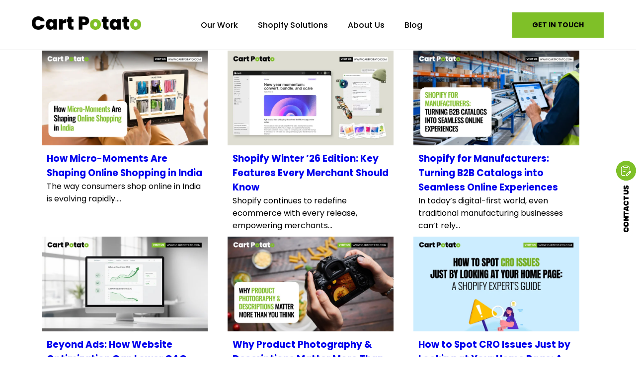

--- FILE ---
content_type: text/html; charset=UTF-8
request_url: https://cartpotato.com/tag/task-automation/
body_size: 28865
content:
<!DOCTYPE html>
<html lang="en">
  <head>
<!-- 	     <title>Shopify & Shopify Plus Agency for E-Commerce Success</title>  -->
    <meta charset="UTF-8" />
    <meta http-equiv="X-UA-Compatible" content="IE=edge" />
    <meta name="viewport" content="width=device-width, initial-scale=1.0" />
<!-- <title>
		Task Automation Archives - Cart Potato- India’s No.1 Shopify &amp; Shopify Plus Agency for E-Commerce Success	</title> -->
	  
<!--     <link
      href="https://cdn.jsdelivr.net/npm/bootstrap@5.0.2/dist/css/bootstrap.min.css"
      rel="stylesheet"
      integrity="sha384-EVSTQN3/azprG1Anm3QDgpJLIm9Nao0Yz1ztcQTwFspd3yD65VohhpuuCOmLASjC"
      crossorigin="anonymous"
    /> -->
    <link rel="preconnect" href="https://fonts.googleapis.com" />
    <link rel="preconnect" href="https://fonts.gstatic.com" crossorigin />
	  
	  <link rel="preconnect" href="https://fonts.googleapis.com">
      <link rel="preconnect" href="https://fonts.gstatic.com" crossorigin>
      <link href="https://fonts.googleapis.com/css2?family=Poltawski+Nowy:ital,wght@0,400..700;1,400..700&display=swap" rel="stylesheet">
	  
	  
   <!--  <link
      href="https://fonts.googleapis.com/css2?family=Poppins:wght@200;300;400;500;600;700;800&display=swap"
      rel="stylesheet"
    /> -->
    <!-- <link
      rel="stylesheet"
      href="https://unpkg.com/swiper@8/swiper-bundle.min.css"
    /> -->
    <link rel="stylesheet" href="https://unpkg.com/aos@next/dist/aos.css" />
    <link rel="stylesheet" href="https://cartpotato.com/wp-content/themes/engineerstheme/assets/css/style.css" />
    <link rel="stylesheet" type="text/css" href="https://kenwheeler.github.io/slick/slick/slick.css">
<meta name='robots' content='index, follow, max-image-preview:large, max-snippet:-1, max-video-preview:-1' />

	<!-- This site is optimized with the Yoast SEO plugin v26.7 - https://yoast.com/wordpress/plugins/seo/ -->
	<title>Task Automation Archives - Cart Potato- India’s No.1 Shopify &amp; Shopify Plus Agency for E-Commerce Success</title>
	<link rel="canonical" href="https://cartpotato.com/tag/task-automation/" />
	<meta property="og:locale" content="en_US" />
	<meta property="og:type" content="article" />
	<meta property="og:title" content="Task Automation Archives - Cart Potato- India’s No.1 Shopify &amp; Shopify Plus Agency for E-Commerce Success" />
	<meta property="og:url" content="https://cartpotato.com/tag/task-automation/" />
	<meta property="og:site_name" content="Cart Potato- India’s No.1 Shopify &amp; Shopify Plus Agency for E-Commerce Success" />
	<meta property="og:image" content="https://cartpotato.com/wp-content/uploads/2025/03/New-Project-1.png" />
	<meta property="og:image:width" content="1200" />
	<meta property="og:image:height" content="675" />
	<meta property="og:image:type" content="image/png" />
	<meta name="twitter:card" content="summary_large_image" />
	<script type="application/ld+json" class="yoast-schema-graph">{"@context":"https://schema.org","@graph":[{"@type":"CollectionPage","@id":"https://cartpotato.com/tag/task-automation/","url":"https://cartpotato.com/tag/task-automation/","name":"Task Automation Archives - Cart Potato- India’s No.1 Shopify &amp; Shopify Plus Agency for E-Commerce Success","isPartOf":{"@id":"https://cartpotato.com/#website"},"primaryImageOfPage":{"@id":"https://cartpotato.com/tag/task-automation/#primaryimage"},"image":{"@id":"https://cartpotato.com/tag/task-automation/#primaryimage"},"thumbnailUrl":"https://cartpotato.com/wp-content/uploads/2023/12/Blogs-3.jpg","breadcrumb":{"@id":"https://cartpotato.com/tag/task-automation/#breadcrumb"},"inLanguage":"en-US"},{"@type":"ImageObject","inLanguage":"en-US","@id":"https://cartpotato.com/tag/task-automation/#primaryimage","url":"https://cartpotato.com/wp-content/uploads/2023/12/Blogs-3.jpg","contentUrl":"https://cartpotato.com/wp-content/uploads/2023/12/Blogs-3.jpg","width":800,"height":457,"caption":"Task Automation | Cart Potato - Shopify & Shopify plus Agency"},{"@type":"BreadcrumbList","@id":"https://cartpotato.com/tag/task-automation/#breadcrumb","itemListElement":[{"@type":"ListItem","position":1,"name":"Home","item":"https://cartpotato.com/"},{"@type":"ListItem","position":2,"name":"Task Automation"}]},{"@type":"WebSite","@id":"https://cartpotato.com/#website","url":"https://cartpotato.com/","name":"Cart Potato- India’s No.1 Shopify & Shopify Plus Agency for E-Commerce Success","description":"","publisher":{"@id":"https://cartpotato.com/#organization"},"alternateName":"Cart Potato","potentialAction":[{"@type":"SearchAction","target":{"@type":"EntryPoint","urlTemplate":"https://cartpotato.com/?s={search_term_string}"},"query-input":{"@type":"PropertyValueSpecification","valueRequired":true,"valueName":"search_term_string"}}],"inLanguage":"en-US"},{"@type":"Organization","@id":"https://cartpotato.com/#organization","name":"Cart Potato- India’s No.1 Shopify & Shopify Plus Agency for E-Commerce Success","alternateName":"Cart Potato","url":"https://cartpotato.com/","logo":{"@type":"ImageObject","inLanguage":"en-US","@id":"https://cartpotato.com/#/schema/logo/image/","url":"https://cartpotato.com/wp-content/uploads/2025/05/Cart-Potato-Logo-1.webp","contentUrl":"https://cartpotato.com/wp-content/uploads/2025/05/Cart-Potato-Logo-1.webp","width":696,"height":696,"caption":"Cart Potato- India’s No.1 Shopify & Shopify Plus Agency for E-Commerce Success"},"image":{"@id":"https://cartpotato.com/#/schema/logo/image/"}}]}</script>
	<!-- / Yoast SEO plugin. -->


<style id='wp-img-auto-sizes-contain-inline-css' type='text/css'>
img:is([sizes=auto i],[sizes^="auto," i]){contain-intrinsic-size:3000px 1500px}
/*# sourceURL=wp-img-auto-sizes-contain-inline-css */
</style>
<style id='wp-emoji-styles-inline-css' type='text/css'>

	img.wp-smiley, img.emoji {
		display: inline !important;
		border: none !important;
		box-shadow: none !important;
		height: 1em !important;
		width: 1em !important;
		margin: 0 0.07em !important;
		vertical-align: -0.1em !important;
		background: none !important;
		padding: 0 !important;
	}
/*# sourceURL=wp-emoji-styles-inline-css */
</style>
<style id='wp-block-library-inline-css' type='text/css'>
:root{--wp-block-synced-color:#7a00df;--wp-block-synced-color--rgb:122,0,223;--wp-bound-block-color:var(--wp-block-synced-color);--wp-editor-canvas-background:#ddd;--wp-admin-theme-color:#007cba;--wp-admin-theme-color--rgb:0,124,186;--wp-admin-theme-color-darker-10:#006ba1;--wp-admin-theme-color-darker-10--rgb:0,107,160.5;--wp-admin-theme-color-darker-20:#005a87;--wp-admin-theme-color-darker-20--rgb:0,90,135;--wp-admin-border-width-focus:2px}@media (min-resolution:192dpi){:root{--wp-admin-border-width-focus:1.5px}}.wp-element-button{cursor:pointer}:root .has-very-light-gray-background-color{background-color:#eee}:root .has-very-dark-gray-background-color{background-color:#313131}:root .has-very-light-gray-color{color:#eee}:root .has-very-dark-gray-color{color:#313131}:root .has-vivid-green-cyan-to-vivid-cyan-blue-gradient-background{background:linear-gradient(135deg,#00d084,#0693e3)}:root .has-purple-crush-gradient-background{background:linear-gradient(135deg,#34e2e4,#4721fb 50%,#ab1dfe)}:root .has-hazy-dawn-gradient-background{background:linear-gradient(135deg,#faaca8,#dad0ec)}:root .has-subdued-olive-gradient-background{background:linear-gradient(135deg,#fafae1,#67a671)}:root .has-atomic-cream-gradient-background{background:linear-gradient(135deg,#fdd79a,#004a59)}:root .has-nightshade-gradient-background{background:linear-gradient(135deg,#330968,#31cdcf)}:root .has-midnight-gradient-background{background:linear-gradient(135deg,#020381,#2874fc)}:root{--wp--preset--font-size--normal:16px;--wp--preset--font-size--huge:42px}.has-regular-font-size{font-size:1em}.has-larger-font-size{font-size:2.625em}.has-normal-font-size{font-size:var(--wp--preset--font-size--normal)}.has-huge-font-size{font-size:var(--wp--preset--font-size--huge)}.has-text-align-center{text-align:center}.has-text-align-left{text-align:left}.has-text-align-right{text-align:right}.has-fit-text{white-space:nowrap!important}#end-resizable-editor-section{display:none}.aligncenter{clear:both}.items-justified-left{justify-content:flex-start}.items-justified-center{justify-content:center}.items-justified-right{justify-content:flex-end}.items-justified-space-between{justify-content:space-between}.screen-reader-text{border:0;clip-path:inset(50%);height:1px;margin:-1px;overflow:hidden;padding:0;position:absolute;width:1px;word-wrap:normal!important}.screen-reader-text:focus{background-color:#ddd;clip-path:none;color:#444;display:block;font-size:1em;height:auto;left:5px;line-height:normal;padding:15px 23px 14px;text-decoration:none;top:5px;width:auto;z-index:100000}html :where(.has-border-color){border-style:solid}html :where([style*=border-top-color]){border-top-style:solid}html :where([style*=border-right-color]){border-right-style:solid}html :where([style*=border-bottom-color]){border-bottom-style:solid}html :where([style*=border-left-color]){border-left-style:solid}html :where([style*=border-width]){border-style:solid}html :where([style*=border-top-width]){border-top-style:solid}html :where([style*=border-right-width]){border-right-style:solid}html :where([style*=border-bottom-width]){border-bottom-style:solid}html :where([style*=border-left-width]){border-left-style:solid}html :where(img[class*=wp-image-]){height:auto;max-width:100%}:where(figure){margin:0 0 1em}html :where(.is-position-sticky){--wp-admin--admin-bar--position-offset:var(--wp-admin--admin-bar--height,0px)}@media screen and (max-width:600px){html :where(.is-position-sticky){--wp-admin--admin-bar--position-offset:0px}}

/*# sourceURL=wp-block-library-inline-css */
</style><link rel='stylesheet' id='noptin-form-css' href='https://cartpotato.com/wp-content/plugins/newsletter-optin-box/build/Forms/assets/css/style-form.css?ver=bde59fed1153516aaf60' type='text/css' media='all' />
<style id='global-styles-inline-css' type='text/css'>
:root{--wp--preset--aspect-ratio--square: 1;--wp--preset--aspect-ratio--4-3: 4/3;--wp--preset--aspect-ratio--3-4: 3/4;--wp--preset--aspect-ratio--3-2: 3/2;--wp--preset--aspect-ratio--2-3: 2/3;--wp--preset--aspect-ratio--16-9: 16/9;--wp--preset--aspect-ratio--9-16: 9/16;--wp--preset--color--black: #000000;--wp--preset--color--cyan-bluish-gray: #abb8c3;--wp--preset--color--white: #ffffff;--wp--preset--color--pale-pink: #f78da7;--wp--preset--color--vivid-red: #cf2e2e;--wp--preset--color--luminous-vivid-orange: #ff6900;--wp--preset--color--luminous-vivid-amber: #fcb900;--wp--preset--color--light-green-cyan: #7bdcb5;--wp--preset--color--vivid-green-cyan: #00d084;--wp--preset--color--pale-cyan-blue: #8ed1fc;--wp--preset--color--vivid-cyan-blue: #0693e3;--wp--preset--color--vivid-purple: #9b51e0;--wp--preset--gradient--vivid-cyan-blue-to-vivid-purple: linear-gradient(135deg,rgb(6,147,227) 0%,rgb(155,81,224) 100%);--wp--preset--gradient--light-green-cyan-to-vivid-green-cyan: linear-gradient(135deg,rgb(122,220,180) 0%,rgb(0,208,130) 100%);--wp--preset--gradient--luminous-vivid-amber-to-luminous-vivid-orange: linear-gradient(135deg,rgb(252,185,0) 0%,rgb(255,105,0) 100%);--wp--preset--gradient--luminous-vivid-orange-to-vivid-red: linear-gradient(135deg,rgb(255,105,0) 0%,rgb(207,46,46) 100%);--wp--preset--gradient--very-light-gray-to-cyan-bluish-gray: linear-gradient(135deg,rgb(238,238,238) 0%,rgb(169,184,195) 100%);--wp--preset--gradient--cool-to-warm-spectrum: linear-gradient(135deg,rgb(74,234,220) 0%,rgb(151,120,209) 20%,rgb(207,42,186) 40%,rgb(238,44,130) 60%,rgb(251,105,98) 80%,rgb(254,248,76) 100%);--wp--preset--gradient--blush-light-purple: linear-gradient(135deg,rgb(255,206,236) 0%,rgb(152,150,240) 100%);--wp--preset--gradient--blush-bordeaux: linear-gradient(135deg,rgb(254,205,165) 0%,rgb(254,45,45) 50%,rgb(107,0,62) 100%);--wp--preset--gradient--luminous-dusk: linear-gradient(135deg,rgb(255,203,112) 0%,rgb(199,81,192) 50%,rgb(65,88,208) 100%);--wp--preset--gradient--pale-ocean: linear-gradient(135deg,rgb(255,245,203) 0%,rgb(182,227,212) 50%,rgb(51,167,181) 100%);--wp--preset--gradient--electric-grass: linear-gradient(135deg,rgb(202,248,128) 0%,rgb(113,206,126) 100%);--wp--preset--gradient--midnight: linear-gradient(135deg,rgb(2,3,129) 0%,rgb(40,116,252) 100%);--wp--preset--font-size--small: 13px;--wp--preset--font-size--medium: 20px;--wp--preset--font-size--large: 36px;--wp--preset--font-size--x-large: 42px;--wp--preset--spacing--20: 0.44rem;--wp--preset--spacing--30: 0.67rem;--wp--preset--spacing--40: 1rem;--wp--preset--spacing--50: 1.5rem;--wp--preset--spacing--60: 2.25rem;--wp--preset--spacing--70: 3.38rem;--wp--preset--spacing--80: 5.06rem;--wp--preset--shadow--natural: 6px 6px 9px rgba(0, 0, 0, 0.2);--wp--preset--shadow--deep: 12px 12px 50px rgba(0, 0, 0, 0.4);--wp--preset--shadow--sharp: 6px 6px 0px rgba(0, 0, 0, 0.2);--wp--preset--shadow--outlined: 6px 6px 0px -3px rgb(255, 255, 255), 6px 6px rgb(0, 0, 0);--wp--preset--shadow--crisp: 6px 6px 0px rgb(0, 0, 0);}:where(.is-layout-flex){gap: 0.5em;}:where(.is-layout-grid){gap: 0.5em;}body .is-layout-flex{display: flex;}.is-layout-flex{flex-wrap: wrap;align-items: center;}.is-layout-flex > :is(*, div){margin: 0;}body .is-layout-grid{display: grid;}.is-layout-grid > :is(*, div){margin: 0;}:where(.wp-block-columns.is-layout-flex){gap: 2em;}:where(.wp-block-columns.is-layout-grid){gap: 2em;}:where(.wp-block-post-template.is-layout-flex){gap: 1.25em;}:where(.wp-block-post-template.is-layout-grid){gap: 1.25em;}.has-black-color{color: var(--wp--preset--color--black) !important;}.has-cyan-bluish-gray-color{color: var(--wp--preset--color--cyan-bluish-gray) !important;}.has-white-color{color: var(--wp--preset--color--white) !important;}.has-pale-pink-color{color: var(--wp--preset--color--pale-pink) !important;}.has-vivid-red-color{color: var(--wp--preset--color--vivid-red) !important;}.has-luminous-vivid-orange-color{color: var(--wp--preset--color--luminous-vivid-orange) !important;}.has-luminous-vivid-amber-color{color: var(--wp--preset--color--luminous-vivid-amber) !important;}.has-light-green-cyan-color{color: var(--wp--preset--color--light-green-cyan) !important;}.has-vivid-green-cyan-color{color: var(--wp--preset--color--vivid-green-cyan) !important;}.has-pale-cyan-blue-color{color: var(--wp--preset--color--pale-cyan-blue) !important;}.has-vivid-cyan-blue-color{color: var(--wp--preset--color--vivid-cyan-blue) !important;}.has-vivid-purple-color{color: var(--wp--preset--color--vivid-purple) !important;}.has-black-background-color{background-color: var(--wp--preset--color--black) !important;}.has-cyan-bluish-gray-background-color{background-color: var(--wp--preset--color--cyan-bluish-gray) !important;}.has-white-background-color{background-color: var(--wp--preset--color--white) !important;}.has-pale-pink-background-color{background-color: var(--wp--preset--color--pale-pink) !important;}.has-vivid-red-background-color{background-color: var(--wp--preset--color--vivid-red) !important;}.has-luminous-vivid-orange-background-color{background-color: var(--wp--preset--color--luminous-vivid-orange) !important;}.has-luminous-vivid-amber-background-color{background-color: var(--wp--preset--color--luminous-vivid-amber) !important;}.has-light-green-cyan-background-color{background-color: var(--wp--preset--color--light-green-cyan) !important;}.has-vivid-green-cyan-background-color{background-color: var(--wp--preset--color--vivid-green-cyan) !important;}.has-pale-cyan-blue-background-color{background-color: var(--wp--preset--color--pale-cyan-blue) !important;}.has-vivid-cyan-blue-background-color{background-color: var(--wp--preset--color--vivid-cyan-blue) !important;}.has-vivid-purple-background-color{background-color: var(--wp--preset--color--vivid-purple) !important;}.has-black-border-color{border-color: var(--wp--preset--color--black) !important;}.has-cyan-bluish-gray-border-color{border-color: var(--wp--preset--color--cyan-bluish-gray) !important;}.has-white-border-color{border-color: var(--wp--preset--color--white) !important;}.has-pale-pink-border-color{border-color: var(--wp--preset--color--pale-pink) !important;}.has-vivid-red-border-color{border-color: var(--wp--preset--color--vivid-red) !important;}.has-luminous-vivid-orange-border-color{border-color: var(--wp--preset--color--luminous-vivid-orange) !important;}.has-luminous-vivid-amber-border-color{border-color: var(--wp--preset--color--luminous-vivid-amber) !important;}.has-light-green-cyan-border-color{border-color: var(--wp--preset--color--light-green-cyan) !important;}.has-vivid-green-cyan-border-color{border-color: var(--wp--preset--color--vivid-green-cyan) !important;}.has-pale-cyan-blue-border-color{border-color: var(--wp--preset--color--pale-cyan-blue) !important;}.has-vivid-cyan-blue-border-color{border-color: var(--wp--preset--color--vivid-cyan-blue) !important;}.has-vivid-purple-border-color{border-color: var(--wp--preset--color--vivid-purple) !important;}.has-vivid-cyan-blue-to-vivid-purple-gradient-background{background: var(--wp--preset--gradient--vivid-cyan-blue-to-vivid-purple) !important;}.has-light-green-cyan-to-vivid-green-cyan-gradient-background{background: var(--wp--preset--gradient--light-green-cyan-to-vivid-green-cyan) !important;}.has-luminous-vivid-amber-to-luminous-vivid-orange-gradient-background{background: var(--wp--preset--gradient--luminous-vivid-amber-to-luminous-vivid-orange) !important;}.has-luminous-vivid-orange-to-vivid-red-gradient-background{background: var(--wp--preset--gradient--luminous-vivid-orange-to-vivid-red) !important;}.has-very-light-gray-to-cyan-bluish-gray-gradient-background{background: var(--wp--preset--gradient--very-light-gray-to-cyan-bluish-gray) !important;}.has-cool-to-warm-spectrum-gradient-background{background: var(--wp--preset--gradient--cool-to-warm-spectrum) !important;}.has-blush-light-purple-gradient-background{background: var(--wp--preset--gradient--blush-light-purple) !important;}.has-blush-bordeaux-gradient-background{background: var(--wp--preset--gradient--blush-bordeaux) !important;}.has-luminous-dusk-gradient-background{background: var(--wp--preset--gradient--luminous-dusk) !important;}.has-pale-ocean-gradient-background{background: var(--wp--preset--gradient--pale-ocean) !important;}.has-electric-grass-gradient-background{background: var(--wp--preset--gradient--electric-grass) !important;}.has-midnight-gradient-background{background: var(--wp--preset--gradient--midnight) !important;}.has-small-font-size{font-size: var(--wp--preset--font-size--small) !important;}.has-medium-font-size{font-size: var(--wp--preset--font-size--medium) !important;}.has-large-font-size{font-size: var(--wp--preset--font-size--large) !important;}.has-x-large-font-size{font-size: var(--wp--preset--font-size--x-large) !important;}
/*# sourceURL=global-styles-inline-css */
</style>

<style id='classic-theme-styles-inline-css' type='text/css'>
/*! This file is auto-generated */
.wp-block-button__link{color:#fff;background-color:#32373c;border-radius:9999px;box-shadow:none;text-decoration:none;padding:calc(.667em + 2px) calc(1.333em + 2px);font-size:1.125em}.wp-block-file__button{background:#32373c;color:#fff;text-decoration:none}
/*# sourceURL=/wp-includes/css/classic-themes.min.css */
</style>
<link rel='stylesheet' id='contact-form-7-css' href='https://cartpotato.com/wp-content/plugins/contact-form-7/includes/css/styles.css?ver=6.1.4' type='text/css' media='all' />
<link rel='stylesheet' id='nbcpf-intlTelInput-style-css' href='https://cartpotato.com/wp-content/plugins/country-phone-field-contact-form-7/assets/css/intlTelInput.min.css?ver=6.9' type='text/css' media='all' />
<link rel='stylesheet' id='nbcpf-countryFlag-style-css' href='https://cartpotato.com/wp-content/plugins/country-phone-field-contact-form-7/assets/css/countrySelect.min.css?ver=6.9' type='text/css' media='all' />
<link rel='stylesheet' id='wpa-css-css' href='https://cartpotato.com/wp-content/plugins/honeypot/includes/css/wpa.css?ver=2.3.04' type='text/css' media='all' />
<link rel='stylesheet' id='SFSImainCss-css' href='https://cartpotato.com/wp-content/plugins/ultimate-social-media-icons/css/sfsi-style.css?ver=2.9.6' type='text/css' media='all' />
<link rel='stylesheet' id='style-css-css' href='https://cartpotato.com/wp-content/themes/engineerstheme/assets/css/style.css?ver=6.9' type='text/css' media='all' />
<link rel='stylesheet' id='engineerstheme-style-css' href='https://cartpotato.com/wp-content/themes/engineerstheme/style.css?ver=6.9' type='text/css' media='all' />
<script type="text/javascript" src="https://cartpotato.com/wp-includes/js/jquery/jquery.min.js?ver=3.7.1" id="jquery-core-js"></script>
<script type="text/javascript" src="https://cartpotato.com/wp-includes/js/jquery/jquery-migrate.min.js?ver=3.4.1" id="jquery-migrate-js"></script>
<link rel="https://api.w.org/" href="https://cartpotato.com/wp-json/" /><link rel="alternate" title="JSON" type="application/json" href="https://cartpotato.com/wp-json/wp/v2/tags/4" /><link rel="EditURI" type="application/rsd+xml" title="RSD" href="https://cartpotato.com/xmlrpc.php?rsd" />
<meta name="generator" content="WordPress 6.9" />
<link rel="icon" href="https://cartpotato.com/wp-content/uploads/2023/12/Fav-Icon-1-1.png" sizes="32x32" />
<link rel="icon" href="https://cartpotato.com/wp-content/uploads/2023/12/Fav-Icon-1-1.png" sizes="192x192" />
<link rel="apple-touch-icon" href="https://cartpotato.com/wp-content/uploads/2023/12/Fav-Icon-1-1.png" />
<meta name="msapplication-TileImage" content="https://cartpotato.com/wp-content/uploads/2023/12/Fav-Icon-1-1.png" />
		<style type="text/css" id="wp-custom-css">
			.single-blog-upper .single-blog-info .single-blg-description p{margin-bottom:10px;}		</style>
		
<script>(function(w,d,s,l,i){w[l]=w[l]||[];w[l].push({'gtm.start':
new Date().getTime(),event:'gtm.js'});var f=d.getElementsByTagName(s)[0],
j=d.createElement(s),dl=l!='dataLayer'?'&l='+l:'';j.async=true;j.src=
'https://www.googletagmanager.com/gtm.js?id='+i+dl;f.parentNode.insertBefore(j,f);
})(window,document,'script','dataLayer','GTM-W5MKNWQK');</script>
<!-- End Google Tag Manager -->
<script type="application/ld+json">
{
  "@context": "https://schema.org",
  "@type": "LocalBusiness",
  "name": "Cart Potato",
  "image": "https://cartpotato.com/wp-content/uploads/2023/09/wht-logo.webp",
  "@id": "",
  "url": "https://cartpotato.com",
  "telephone": "9814820845",
  "address": {
    "@type": "PostalAddress",
    "streetAddress": "SCO-4, 1st Floor, Omaxe Royal Residency, Thakkarwal",
    "addressLocality": "Ludhiana",
    "postalCode": "142022",
    "addressCountry": "IN"
  } ,
  "sameAs": [
    "https://www.instagram.com/cart.potato",
    "https://www.youtube.com/@cart.potato"
  ] 
}
</script>
	  <!-- Google Tag Manager -->
<script>(function(w,d,s,l,i){w[l]=w[l]||[];w[l].push({'gtm.start':
new Date().getTime(),event:'gtm.js'});var f=d.getElementsByTagName(s)[0],
j=d.createElement(s),dl=l!='dataLayer'?'&l='+l:'';j.async=true;j.src=
'https://www.googletagmanager.com/gtm.js?id='+i+dl;f.parentNode.insertBefore(j,f);
})(window,document,'script','dataLayer','GTM-5XR8LLPL');</script>
<!-- End Google Tag Manager -->
	  <!-- Google tag (gtag.js) -->
<script async src="https://www.googletagmanager.com/gtag/js?id=AW-11427277093">
</script>
<script>
  window.dataLayer = window.dataLayer || [];
  function gtag(){dataLayer.push(arguments);}
  gtag('js', new Date());

  gtag('config', 'AW-11427277093');
</script>
<!-- Google tag (gtag.js) -->
<script async src="https://www.googletagmanager.com/gtag/js?id=G-14RJHFWY42"></script>
<script>
  window.dataLayer = window.dataLayer || [];
  function gtag(){dataLayer.push(arguments);}
  gtag('js', new Date());

  gtag('config', 'G-14RJHFWY42');
</script>
	  
  </head>
  <body>
	  <!-- Google Tag Manager (noscript) -->
<noscript><iframe src="https://www.googletagmanager.com/ns.html?id=GTM-5XR8LLPL"
height="0" width="0" style="display:none;visibility:hidden"></iframe></noscript>
<!-- End Google Tag Manager (noscript) -->
    <header class="hero-section">
		<style>
		    #mySidenavbars .panel{max-height:0px;overflow:hidden}
		</style>	
   
		
		<div class="top-nav">
    <div class="top-nav-inner">
 	     <div class="nav-logo">
 		     <a href="https://cartpotato.com/" class="white-logo"><img src="https://cartpotato.com/wp-content/uploads/2023/09/wht-logo.webp" alt="cartpotatologo"></a>
<!--             <a href="" class="black-logo"><img src="https://cartpotato.com/wp-content/uploads/2023/09/wht-logo.webp" alt="cartpotatologo"></a> -->
			 
            <a href="https://cartpotato.com/" class="black-logo"><img src="https://cartpotato.com/wp-content/uploads/2023/09/blk-logo.webp" alt="cartpotatologo"></a>
 	    </div>
    
        <div class="top-nav-item">
     	     <ul class="">
     	  	     <li class="list-item">
     	  	     	<a href="https://cartpotato.com/shopify-agency-case-studies/" class="new-a">Our Work</a>
     	  	     </li> 
     	  	     <li class="drop list-item">
     	  	 	    <a class="nav-dropdown new-a" href="https://cartpotato.com/our-services/" >Shopify Solutions</a>

                      <div class="dropdown-content">
                               <!-- ----1---- -->
                            <div class="drop-down-inner">    
                                 <div class="drop-1">
                                        <h4>New Shopify Stores</h4>
                                        <a href="https://cartpotato.com/custom-shopify-stores/">
                                            <div class="drop-1-inner">
                                                   <div class="drop-circle"></div>
                                                   <div>
                                                     <h3>Custom Store Projects</h3>  
                                                     <p>Design and launch a bespoke store</p>  
                                                  </div>
                                            </div>
                                        </a>
                                        <a href="https://cartpotato.com/shopify-migration/">
                                            <div class="drop-1-inner">
                                                   <div class="drop-circle"></div>
                                                   <div>
                                                     <h3>Shopify Migrations</h3>  
                                                     <p>Migrate or replatform to Shopify.</p>  
                                                  </div>
                                            </div>
                                        </a>
                                        <a href="https://cartpotato.com/headless-ecommerce/">
                                            <div class="drop-1-inner">
                                                   <div class="drop-circle"></div>
                                                   <div>
                                                     <h3>Headless & Shopify</h3>  
                                                     <p>Headless ecommerce.</p>  
                                                  </div>
                                            </div>
                                        </a>
                                        <a href="https://cartpotato.com/shopify-plus/">
                                            <div class="drop-1-inner">
                                                   <div class="drop-circle"></div>
                                                   <div>
                                                     <h3>Shopify Plus</h3>  
                                                     <p>Upgrade or migrate to Shopify Plus.</p>  
                                                  </div>
                                            </div>
                                        </a>
									  <a href="https://cartpotato.com/shopify-landing-pages/">
                                            <div class="drop-1-inner">
                                                   <div class="drop-circle"></div>
                                                   <div>
                                                     <h3>Shopify landing Pages</h3>  
                                                     <p>Create or enhance your Shopify landing pages.</p>  
                                                  </div>
                                            </div>
                                        </a>
                                 </div>
                            
                            <!-- ---2--- -->
                              
                                 <div class="drop-1">
                                        <h4>Existing Shopify Stores</h4>
                                         <a href="https://cartpotato.com/shopify-audit/">
                                            <div class="drop-1-inner">
                                                   <div class="drop-circle"></div>
                                                   <div>
                                                     <h3>Shopify Audit</h3>  
                                                     <p>Growth Focused strategies.</p>  
                                                  </div>
                                            </div>
                                        </a>
                                        <a href="https://cartpotato.com/internationalization/">
                                            <div class="drop-1-inner">
                                                   <div class="drop-circle"></div>
                                                   <div>
                                                     <h3>Internationalisation</h3>  
                                                     <p>Expand your store globally.</p>  
                                                  </div>
                                            </div>
                                        </a>
                                        <a href="https://cartpotato.com/shopify-support-and-maintenance/">
                                            <div class="drop-1-inner">
                                                   <div class="drop-circle"></div>
                                                   <div>
                                                     <h3>Support & Maintenance</h3>  
                                                     <p>Technical support retainer.</p>  
                                                  </div>
                                            </div>
                                        </a>
                                 </div>
                                 <!-- ---3---- -->
                                  <div class="drop-1">
                                        <h4>Other Services</h4>
                                         <a href="https://cartpotato.com/shopify-app-development/">
                                            <div class="drop-1-inner">
                                                   <div class="drop-circle"></div>
                                                   <div>
                                                     <h3>Shopify App Development</h3>  
                                                     <p>Launch a Shopify app.</p>  
                                                  </div>
                                            </div>
                                        </a>
                                        <a href="https://cartpotato.com/shopify-b2b-solutions/">
                                            <div class="drop-1-inner">
                                                   <div class="drop-circle"></div>
                                                   <div>
                                                     <h3>Shopify B2B & Wholesale</h3>  
                                                     <p>Sell B2B with Shopify.</p>  
                                                  </div>
                                            </div>
                                        </a>
                                         <a href="https://cartpotato.com/shopify-cataloging-services/">
                                            <div class="drop-1-inner">
                                                   <div class="drop-circle"></div>
                                                   <div>
                                                     <h3>Shopify Cataloging Services</h3>  
                                                     <p>Organize, optimize, & scale your product listings.</p>  
                                                  </div>
                                            </div>
                                        </a>
                                 </div>
                                 <!-- -- -->
                            </div>
                            <div class="drop-last">
                                  <div> 
                                        <h5 >Ready to Unveil Your Vision?</h5>
                                        <p>We're a Dedicated Shopify Agency, Proficient in Crafting, Developing, Assisting, and Expanding Shopify & Shopify Plus Stores.</p>
                                  </div>
                                  <a href="https://cartpotato.com/contact-us/" class="mega-btn">Get In Touch</a>
                            </div>
                      </div>

     	  	     </li> 
     	  	     <li class="list-item">
     	  	 	     <a href="https://cartpotato.com/about-us/" class="new-a">About Us</a>
     	  	     </li> 
     	  	     <li class="list-item">
     	  	 	     <a href="https://cartpotato.com/blogs/" class="new-a">Blog</a>
     	  	     </li>
     	  	    <!--  <li class="list-item">
     	  	 	     <a href="https://cartpotato.com/contact-us/">Contact Us</a>
     	  	     </li>   -->
     	     </ul>    
        </div>
        <a href="https://cartpotato.com/contact-us/" class="head-btn">GET IN TOUCH</a>  
        <div id="mobiles-main">


             <div id="mySidenavbars" class="mobile-sidenav">
                  <p class="closebtn" onclick="closeNav()">&times;</p>
                  <a href="https://cartpotato.com/shopify-agency-case-studies/">Our Work</a>
                        <button class="accordion"><a href="https://cartpotato.com/our-services/"> Shopify Solutions</a></button>
                    <div class="panel">
<!--                         <a href="https://cartpotato.com/our-services/">our-services</a> -->

                        <a href="https://cartpotato.com/custom-shopify-stores/">Custom Store Projects</a>
                        <a href="https://cartpotato.com/shopify-migration/">Shopify Migrations</a>
                        <a href="https://cartpotato.com/headless-ecommerce/">Headless & Shopify</a>
                        <a href="https://cartpotato.com/shopify-plus/">Shopify Plus</a>
						<a href="https://cartpotato.com/shopify-landing-pages/">Shopify Landing Pages</a>
                        <a href="https://cartpotato.com/shopify-audit/">Shopify Audit</a>
                        <a href="https://cartpotato.com/internationalization/">Internationalisation</a>
                        <a href="https://cartpotato.com/shopify-support-and-maintenance/">Support & Maintenance</a>
                        <a href="https://cartpotato.com/shopify-app-development/">Shopify App Development</a>
                        <a href="https://cartpotato.com/shopify-b2b-solutions/">Shopify B2B & Wholesale</a>
                        <a href="https://cartpotato.com/shopify-cataloging-services/">Shopify Cataloging Services</a>
                     </div>



                  <a href="https://cartpotato.com/about-us/">About Us</a>
                  <a href="https://cartpotato.com/blogs/">Blogs</a>
                  <a href="https://cartpotato.com/contact-us/">Contact Us</a>          


             </div>


             <div id="mobile-main">
                <span  onclick="openNav()">&#9776; </span>
            </div>
        </div>    

    </div>
 </div>
		
	
		
		  <script>
var acc = document.getElementsByClassName("accordion");
var i;

for (i = 0; i < acc.length; i++) {
  acc[i].addEventListener("click", function() {
    this.classList.toggle("active");
    var panel = this.nextElementSibling;
    if (panel.style.maxHeight) {
      panel.style.maxHeight = null;
    } else {
      panel.style.maxHeight = panel.scrollHeight + "px";
    } 
  });
}
</script>
      
    </header>
<div class='engineerstheme'>
<div class="cstm-blogs" >
	<div class="cs-blog-outer">
	    <div class='blog-inner'>
	      	<?//php while ( have_posts() ) : the_post();
	            	//	the_content();
              	//	endwhile; ?>
             	                                  <div class="latest-part">
                    <a href="https://cartpotato.com/blogs/how-micro-moments-are-shaping-online-shopping-in-india/"><img src="https://cartpotato.com/wp-content/uploads/2026/01/How-Micro-Moments-Are-Shaping-Online-Shopping-in-India.jpg.jpeg"></a>
                    <div class="blg-descption">
                       <a href="https://cartpotato.com/blogs/how-micro-moments-are-shaping-online-shopping-in-india/"><h3>How Micro-Moments Are Shaping Online Shopping in India</h3></a>
                        <p>The way consumers shop online in India is evolving rapidly....</p>
                    </div>
                 </div>
                              <div class="latest-part">
                    <a href="https://cartpotato.com/blogs/shopify-winter-26-edition-key-features-every-merchant-should-know/"><img src="https://cartpotato.com/wp-content/uploads/2025/12/Cart.jpg"></a>
                    <div class="blg-descption">
                       <a href="https://cartpotato.com/blogs/shopify-winter-26-edition-key-features-every-merchant-should-know/"><h3>Shopify Winter ’26 Edition: Key Features Every Merchant Should Know</h3></a>
                        <p>Shopify continues to redefine ecommerce with every release, empowering merchants...</p>
                    </div>
                 </div>
                              <div class="latest-part">
                    <a href="https://cartpotato.com/blogs/shopify-for-manufacturers-b2b-catalog-e-commerce-solutions/"><img src="https://cartpotato.com/wp-content/uploads/2025/11/CP-Blog.jpg"></a>
                    <div class="blg-descption">
                       <a href="https://cartpotato.com/blogs/shopify-for-manufacturers-b2b-catalog-e-commerce-solutions/"><h3>Shopify for Manufacturers: Turning B2B Catalogs into Seamless Online Experiences</h3></a>
                        <p>In today’s digital-first world, even traditional manufacturing businesses can’t rely...</p>
                    </div>
                 </div>
                              <div class="latest-part">
                    <a href="https://cartpotato.com/blogs/how-website-optimization-can-lower-cac-and-boost-roas/"><img src="https://cartpotato.com/wp-content/uploads/2025/09/CP-Blog.jpg"></a>
                    <div class="blg-descption">
                       <a href="https://cartpotato.com/blogs/how-website-optimization-can-lower-cac-and-boost-roas/"><h3>Beyond Ads: How Website Optimization Can Lower CAC and Boost ROAS</h3></a>
                        <p>Ads Can’t Do It All If you’re running a D2C...</p>
                    </div>
                 </div>
                              <div class="latest-part">
                    <a href="https://cartpotato.com/blogs/how-product-photos-descriptions-drive-online-sales/"><img src="https://cartpotato.com/wp-content/uploads/2025/08/Why-Product-Photography-Descriptions-Matter-More-Than-You-Think.jpg"></a>
                    <div class="blg-descption">
                       <a href="https://cartpotato.com/blogs/how-product-photos-descriptions-drive-online-sales/"><h3>Why Product Photography &amp; Descriptions Matter More Than You Think</h3></a>
                        <p>Unlock Higher Conversions, Brand Trust &amp; SEO with Better Visuals...</p>
                    </div>
                 </div>
                              <div class="latest-part">
                    <a href="https://cartpotato.com/blogs/how-to-spot-cro-issues-just-by-looking-at-your-home-page/"><img src="https://cartpotato.com/wp-content/uploads/2025/07/CP-Blog-1.jpg"></a>
                    <div class="blg-descption">
                       <a href="https://cartpotato.com/blogs/how-to-spot-cro-issues-just-by-looking-at-your-home-page/"><h3>How to Spot CRO Issues Just by Looking at Your Home Page: A Shopify Expert&#8217;s Guide</h3></a>
                        <p>Your Shopify homepage isn’t just a welcome mat; it’s a...</p>
                    </div>
                 </div>
                              <div class="latest-part">
                    <a href="https://cartpotato.com/blogs/shopify-theme-development-trends-2025/"><img src="https://cartpotato.com/wp-content/uploads/2025/07/CP-Blog.jpg"></a>
                    <div class="blg-descption">
                       <a href="https://cartpotato.com/blogs/shopify-theme-development-trends-2025/"><h3>The Future of Shopify Theme Development: Trends Brands Can’t Ignore in 2025</h3></a>
                        <p>In the ever-evolving landscape of eCommerce, Shopify theme development is...</p>
                    </div>
                 </div>
                              <div class="latest-part">
                    <a href="https://cartpotato.com/blogs/psychology-of-high-converting-shopify-product-pages/"><img src="https://cartpotato.com/wp-content/uploads/2025/06/The-Psychology.jpg"></a>
                    <div class="blg-descption">
                       <a href="https://cartpotato.com/blogs/psychology-of-high-converting-shopify-product-pages/"><h3>The Psychology Behind High-Converting Shopify Product Pages</h3></a>
                        <p>In a world where shoppers make split-second decisions, your Shopify...</p>
                    </div>
                 </div>
                              <div class="latest-part">
                    <a href="https://cartpotato.com/blogs/dropshipping-vs-private-labeling-for-shopify-in-2025/"><img src="https://cartpotato.com/wp-content/uploads/2025/06/Dropshipping-vs-Private-Labeling.jpg"></a>
                    <div class="blg-descption">
                       <a href="https://cartpotato.com/blogs/dropshipping-vs-private-labeling-for-shopify-in-2025/"><h3>Dropshipping vs Private Labeling: Which Is Better for Shopify in 2025?</h3></a>
                        <p>Ecommerce is more competitive than ever, and choosing the right...</p>
                    </div>
                 </div>
                              <div class="latest-part">
                    <a href="https://cartpotato.com/blogs/shopify-plus-enhancing-customer-experience-in-the-beauty-wellness-industry/"><img src="https://cartpotato.com/wp-content/uploads/2025/04/CP-Blog.jpg"></a>
                    <div class="blg-descption">
                       <a href="https://cartpotato.com/blogs/shopify-plus-enhancing-customer-experience-in-the-beauty-wellness-industry/"><h3>Shopify Plus: Enhancing Customer Experience in the Beauty &amp; Wellness Industry</h3></a>
                        <p>The beauty and wellness industry is one of the fastest-growing...</p>
                    </div>
                 </div>
                              <div class="latest-part">
                    <a href="https://cartpotato.com/blogs/otp-login-vs-traditional-sign-in-why-e-commerce-stores-should-go-password-free/"><img src="https://cartpotato.com/wp-content/uploads/2025/03/CP-Blog-1.jpg"></a>
                    <div class="blg-descption">
                       <a href="https://cartpotato.com/blogs/otp-login-vs-traditional-sign-in-why-e-commerce-stores-should-go-password-free/"><h3>OTP Login vs. Traditional Sign-In: Why E-commerce Stores Should Go Password-Free</h3></a>
                        <p>In today's fast-paced digital world, convenience and security are top...</p>
                    </div>
                 </div>
                              <div class="latest-part">
                    <a href="https://cartpotato.com/blogs/the-power-of-repeat-purchases-how-to-boost-customer-loyalty-for-your-shopify-store/"><img src="https://cartpotato.com/wp-content/uploads/2025/03/CP-Blog.jpg"></a>
                    <div class="blg-descption">
                       <a href="https://cartpotato.com/blogs/the-power-of-repeat-purchases-how-to-boost-customer-loyalty-for-your-shopify-store/"><h3>The Power of Repeat Purchases: How to Boost Customer Loyalty for Your Shopify Store</h3></a>
                        <p>In the fast-paced world of ecommerce, marketing and sales leaders...</p>
                    </div>
                 </div>
                              <div class="latest-part">
                    <a href="https://cartpotato.com/blogs/proven-strategies-for-customer-retention-in-shopify-stores/"><img src="https://cartpotato.com/wp-content/uploads/2025/02/CP-Blogs.jpg"></a>
                    <div class="blg-descption">
                       <a href="https://cartpotato.com/blogs/proven-strategies-for-customer-retention-in-shopify-stores/"><h3>Proven Strategies for Customer Retention in Shopify Stores</h3></a>
                        <p>Acquiring a new customer is exciting, but retaining an existing...</p>
                    </div>
                 </div>
                              <div class="latest-part">
                    <a href="https://cartpotato.com/blogs/10-must-have-features-for-a-high-converting-product-page/"><img src="https://cartpotato.com/wp-content/uploads/2025/02/Page.jpg"></a>
                    <div class="blg-descption">
                       <a href="https://cartpotato.com/blogs/10-must-have-features-for-a-high-converting-product-page/"><h3>10 Must-Have Features for a High-Converting Product Page</h3></a>
                        <p>A High-Converting Product Page is the key to driving sales...</p>
                    </div>
                 </div>
                              <div class="latest-part">
                    <a href="https://cartpotato.com/blogs/boost-your-e-commerce-sales-with-smart-upselling-cross-selling-strategies/"><img src="https://cartpotato.com/wp-content/uploads/2025/02/Boost.jpg"></a>
                    <div class="blg-descption">
                       <a href="https://cartpotato.com/blogs/boost-your-e-commerce-sales-with-smart-upselling-cross-selling-strategies/"><h3>Boost Your E-commerce Sales with Smart Upselling &amp; Cross-Selling Strategies</h3></a>
                        <p>In the fast-paced world of e-commerce, increasing revenue isn’t just...</p>
                    </div>
                 </div>
                              <div class="latest-part">
                    <a href="https://cartpotato.com/blogs/unlocking-shopifys-customization-power-build-your-store-your-way/"><img src="https://cartpotato.com/wp-content/uploads/2025/02/CP.jpg"></a>
                    <div class="blg-descption">
                       <a href="https://cartpotato.com/blogs/unlocking-shopifys-customization-power-build-your-store-your-way/"><h3>Unlocking Shopify’s Customization Power: Build Your Store, Your Way</h3></a>
                        <p>In the ever-evolving eCommerce landscape, businesses need platforms that offer...</p>
                    </div>
                 </div>
                              <div class="latest-part">
                    <a href="https://cartpotato.com/blogs/shopifys-cart-is-up-to-50-faster-boosting-checkout-conversions/"><img src="https://cartpotato.com/wp-content/uploads/2025/01/CP-Blog.jpg"></a>
                    <div class="blg-descption">
                       <a href="https://cartpotato.com/blogs/shopifys-cart-is-up-to-50-faster-boosting-checkout-conversions/"><h3>Shopify’s Cart is Up to 50% Faster, Boosting Checkout Conversions</h3></a>
                        <p>In the fast-paced world of e-commerce, speed isn't just a...</p>
                    </div>
                 </div>
                              <div class="latest-part">
                    <a href="https://cartpotato.com/blogs/modernizing-b2b-commerce-operationalizing-edi-with-cloud-oms/"><img src="https://cartpotato.com/wp-content/uploads/2025/01/CP.jpg"></a>
                    <div class="blg-descption">
                       <a href="https://cartpotato.com/blogs/modernizing-b2b-commerce-operationalizing-edi-with-cloud-oms/"><h3>Modernizing B2B Commerce: Operationalizing EDI with Cloud OMS</h3></a>
                        <p>The world of B2B commerce is rapidly evolving. With rising...</p>
                    </div>
                 </div>
                              <div class="latest-part">
                    <a href="https://cartpotato.com/blogs/what-is-conversion-rate-optimization-cro-strategies-and-tools/"><img src="https://cartpotato.com/wp-content/uploads/2024/12/CP-Blog.jpg"></a>
                    <div class="blg-descption">
                       <a href="https://cartpotato.com/blogs/what-is-conversion-rate-optimization-cro-strategies-and-tools/"><h3>What Is Conversion Rate Optimization (CRO)? Strategies and Tools</h3></a>
                        <p>Conversion rate optimization (CRO) is all about turning your website’s...</p>
                    </div>
                 </div>
                              <div class="latest-part">
                    <a href="https://cartpotato.com/blogs/shopify-winter-edition-2025-practical-innovations-for-seamless-e-commerce/"><img src="https://cartpotato.com/wp-content/uploads/2024/12/Blog-Image.jpg"></a>
                    <div class="blg-descption">
                       <a href="https://cartpotato.com/blogs/shopify-winter-edition-2025-practical-innovations-for-seamless-e-commerce/"><h3>Shopify Winter Edition 2025: Practical Innovations for Seamless E-Commerce</h3></a>
                        <p>Shopify has unveiled its 2025 Winter Edition, humorously dubbed The...</p>
                    </div>
                 </div>
                              <div class="latest-part">
                    <a href="https://cartpotato.com/blogs/essential-website-design-tips-for-ecommerce-stores/"><img src="https://cartpotato.com/wp-content/uploads/2024/12/Thumbnail.jpg"></a>
                    <div class="blg-descption">
                       <a href="https://cartpotato.com/blogs/essential-website-design-tips-for-ecommerce-stores/"><h3>Essential Website Design Tips for Ecommerce Stores</h3></a>
                        <p>Design is more than aesthetics—it’s a form of communication. It...</p>
                    </div>
                 </div>
                              <div class="latest-part">
                    <a href="https://cartpotato.com/blogs/shopify-stores-are-the-fastest-in-the-world-and-that-has-a-big-impact-on-conversion/"><img src="https://cartpotato.com/wp-content/uploads/2024/11/CP-Blog-1.jpg"></a>
                    <div class="blg-descption">
                       <a href="https://cartpotato.com/blogs/shopify-stores-are-the-fastest-in-the-world-and-that-has-a-big-impact-on-conversion/"><h3>Shopify Stores Are the Fastest in the World—and That Has a Big Impact on Conversion</h3></a>
                        <p>Customers have always told us their online stores are faster...</p>
                    </div>
                 </div>
                              <div class="latest-part">
                    <a href="https://cartpotato.com/blogs/e-commerce-platform-v-s-marketplace-which-one-is-better-for-your-business/"><img src="https://cartpotato.com/wp-content/uploads/2024/11/CP-Blog.jpg"></a>
                    <div class="blg-descption">
                       <a href="https://cartpotato.com/blogs/e-commerce-platform-v-s-marketplace-which-one-is-better-for-your-business/"><h3>E-Commerce Platform v/s Marketplace: Which one is better for your business?</h3></a>
                        <p>When launching an online business, one of the first crucial...</p>
                    </div>
                 </div>
                              <div class="latest-part">
                    <a href="https://cartpotato.com/blogs/boosting-shopify-store-performance-with-speed-optimization-apps/"><img src="https://cartpotato.com/wp-content/uploads/2024/11/Cartpotato-Blog-1.jpg"></a>
                    <div class="blg-descption">
                       <a href="https://cartpotato.com/blogs/boosting-shopify-store-performance-with-speed-optimization-apps/"><h3>Boosting Shopify Store Performance with Speed Optimization Apps</h3></a>
                        <p>In today’s fast-paced e-commerce landscape, a website's speed can make...</p>
                    </div>
                 </div>
                              <div class="latest-part">
                    <a href="https://cartpotato.com/blogs/checkout-pages-definition-and-best-practices-to-boost-conversions/"><img src="https://cartpotato.com/wp-content/uploads/2024/11/Cartpotato-Blog.jpg"></a>
                    <div class="blg-descption">
                       <a href="https://cartpotato.com/blogs/checkout-pages-definition-and-best-practices-to-boost-conversions/"><h3>Checkout Pages: Definition and Best Practices To Boost Conversions</h3></a>
                        <p>The checkout pages are pivotal part of the customer journey,...</p>
                    </div>
                 </div>
                              <div class="latest-part">
                    <a href="https://cartpotato.com/blogs/tips-for-beautiful-ecommerce-website-design/"><img src="https://cartpotato.com/wp-content/uploads/2024/10/CP-Blog.jpg"></a>
                    <div class="blg-descption">
                       <a href="https://cartpotato.com/blogs/tips-for-beautiful-ecommerce-website-design/"><h3>Tips for Beautiful Ecommerce Website Design</h3></a>
                        <p>A visually captivating and distinctive ecommerce website design is crucial...</p>
                    </div>
                 </div>
                              <div class="latest-part">
                    <a href="https://cartpotato.com/blogs/the-ultimate-guide-to-shopify-landing-pages/"><img src="https://cartpotato.com/wp-content/uploads/2024/08/Cart-Potato-Landinf.jpg"></a>
                    <div class="blg-descption">
                       <a href="https://cartpotato.com/blogs/the-ultimate-guide-to-shopify-landing-pages/"><h3>The Ultimate Guide to Shopify Landing Pages</h3></a>
                        <p>In the world of e-commerce, first impressions matter. A well-crafted...</p>
                    </div>
                 </div>
                              <div class="latest-part">
                    <a href="https://cartpotato.com/blogs/ecommerce-platform-comparison-which-platform-delivers-the-best-value-conversion-and-speed/"><img src="https://cartpotato.com/wp-content/uploads/2024/07/WhatsApp-Image-2024-07-16-at-14.08.01_0c3b42f9.jpg"></a>
                    <div class="blg-descption">
                       <a href="https://cartpotato.com/blogs/ecommerce-platform-comparison-which-platform-delivers-the-best-value-conversion-and-speed/"><h3>Ecommerce Platform Comparison: Which Platform Delivers the Best Value, Conversion, and Speed</h3></a>
                        <p>Large brands are continually seeking ways to add value to...</p>
                    </div>
                 </div>
                              <div class="latest-part">
                    <a href="https://cartpotato.com/blogs/how-to-kickstart-your-first-ecommerce-sale-a-beginners-guide/"><img src="https://cartpotato.com/wp-content/uploads/2024/05/Cart-1.jpg"></a>
                    <div class="blg-descption">
                       <a href="https://cartpotato.com/blogs/how-to-kickstart-your-first-ecommerce-sale-a-beginners-guide/"><h3>How to Kickstart Your First Ecommerce Sale &#8211; A Beginner&#8217;s Guide</h3></a>
                        <p>Welcome to Cart Potato's beginner's guide on Kickstart Your First...</p>
                    </div>
                 </div>
                              <div class="latest-part">
                    <a href="https://cartpotato.com/blogs/unlocking-success-the-power-of-b2b-solutions-for-shopify-and-shopify-plus/"><img src="https://cartpotato.com/wp-content/uploads/2024/05/Blogs-2.jpg"></a>
                    <div class="blg-descption">
                       <a href="https://cartpotato.com/blogs/unlocking-success-the-power-of-b2b-solutions-for-shopify-and-shopify-plus/"><h3>Unlocking Success: The Power of B2B Solutions for Shopify and Shopify Plus</h3></a>
                        <p>In the ever-evolving landscape of e-commerce, businesses face the challenge...</p>
                    </div>
                 </div>
                              <div class="latest-part">
                    <a href="https://cartpotato.com/blogs/the-top-9-shipping-apps-transforming-shopify-stores/"><img src="https://cartpotato.com/wp-content/uploads/2024/04/Cart.jpg"></a>
                    <div class="blg-descption">
                       <a href="https://cartpotato.com/blogs/the-top-9-shipping-apps-transforming-shopify-stores/"><h3>The Top 9 Shipping Apps Transforming Shopify Stores</h3></a>
                        <p>Shipping represents a crucial component of any e-commerce venture, and...</p>
                    </div>
                 </div>
                              <div class="latest-part">
                    <a href="https://cartpotato.com/blogs/optimize-migrate-succeed-shopify-hosting-magic/"><img src="https://cartpotato.com/wp-content/uploads/2024/02/Blogs-1.jpg"></a>
                    <div class="blg-descption">
                       <a href="https://cartpotato.com/blogs/optimize-migrate-succeed-shopify-hosting-magic/"><h3>Optimize, Migrate, Succeed: Shopify Hosting Magic</h3></a>
                        <p>In the realm of ecommerce, not all hosting providers are...</p>
                    </div>
                 </div>
                              <div class="latest-part">
                    <a href="https://cartpotato.com/blogs/unveiling-the-advantages-of-shopify-plus/"><img src="https://cartpotato.com/wp-content/uploads/2024/02/cart-Blogs.jpg"></a>
                    <div class="blg-descption">
                       <a href="https://cartpotato.com/blogs/unveiling-the-advantages-of-shopify-plus/"><h3>Unveiling the Advantages of Shopify Plus</h3></a>
                        <p>Effectively managing complex businesses, particularly those experiencing rapid growth or...</p>
                    </div>
                 </div>
                              <div class="latest-part">
                    <a href="https://cartpotato.com/blogs/understanding-the-404-error-a-brief-overview/"><img src="https://cartpotato.com/wp-content/uploads/2024/01/cart.jpg"></a>
                    <div class="blg-descption">
                       <a href="https://cartpotato.com/blogs/understanding-the-404-error-a-brief-overview/"><h3>Understanding the 404 Error: A Brief Overview</h3></a>
                        <p>In the vast landscape of the digital realm, encountering a...</p>
                    </div>
                 </div>
                              <div class="latest-part">
                    <a href="https://cartpotato.com/blogs/digital-checkout-dynamics-processors-vs-gateways/"><img src="https://cartpotato.com/wp-content/uploads/2023/12/VS.jpg"></a>
                    <div class="blg-descption">
                       <a href="https://cartpotato.com/blogs/digital-checkout-dynamics-processors-vs-gateways/"><h3>Digital Checkout Dynamics: Processors vs. Gateways</h3></a>
                        <p>Welcome to the dynamic world of e-commerce, where the intersection...</p>
                    </div>
                 </div>
                              <div class="latest-part">
                    <a href="https://cartpotato.com/blogs/craft-effortless-transactions-with-shopify-payments/"><img src="https://cartpotato.com/wp-content/uploads/2023/12/CP-Shopify-Payments.jpg"></a>
                    <div class="blg-descption">
                       <a href="https://cartpotato.com/blogs/craft-effortless-transactions-with-shopify-payments/"><h3>Craft Effortless Transactions with Shopify Payments</h3></a>
                        <p>Navigating through the complexities of payment processing, unpredictable fees, and...</p>
                    </div>
                 </div>
                              <div class="latest-part">
                    <a href="https://cartpotato.com/blogs/maximizing-roi-how-strategic-shopify-development-fuels-business-growth/"><img src="https://cartpotato.com/wp-content/uploads/2023/12/Cart-Potato3-1.webp"></a>
                    <div class="blg-descption">
                       <a href="https://cartpotato.com/blogs/maximizing-roi-how-strategic-shopify-development-fuels-business-growth/"><h3>Maximizing ROI: How Strategic Shopify Development Fuels Business Growth</h3></a>
                        <p>In the bustling world of e-commerce, the digital landscape is...</p>
                    </div>
                 </div>
                              <div class="latest-part">
                    <a href="https://cartpotato.com/blogs/crafting-digital-triumph-the-impact-of-expert-shopify-plus-development/"><img src="https://cartpotato.com/wp-content/uploads/2023/12/Crafting-Digital-Triumph-The-Impact-of-Expert-Shopify-Plus-Development.webp"></a>
                    <div class="blg-descption">
                       <a href="https://cartpotato.com/blogs/crafting-digital-triumph-the-impact-of-expert-shopify-plus-development/"><h3>Crafting Digital Triumph: The Impact of Expert Shopify Plus Development</h3></a>
                        <p>In the dynamic landscape of e-commerce, success isn't just about...</p>
                    </div>
                 </div>
                              <div class="latest-part">
                    <a href="https://cartpotato.com/blogs/how-to-boost-b2b-sales-on-shopify/"><img src="https://cartpotato.com/wp-content/uploads/2023/12/CP2.jpg"></a>
                    <div class="blg-descption">
                       <a href="https://cartpotato.com/blogs/how-to-boost-b2b-sales-on-shopify/"><h3>How to boost B2B sales on Shopify</h3></a>
                        <p>In the realm of B2B commerce, Shopify stands as the...</p>
                    </div>
                 </div>
                              <div class="latest-part">
                    <a href="https://cartpotato.com/blogs/task-automation-for-ecommerce/"><img src="https://cartpotato.com/wp-content/uploads/2023/12/Blogs-3.jpg"></a>
                    <div class="blg-descption">
                       <a href="https://cartpotato.com/blogs/task-automation-for-ecommerce/"><h3>Task Automation for Ecommerce</h3></a>
                        <p>In the dynamic landscape of ecommerce, where growth brings both...</p>
                    </div>
                 </div>
                              <div class="latest-part">
                    <a href="https://cartpotato.com/blogs/headless-commerce-a-deep-dive-into-future-proofing-your-online-presence/"><img src="https://cartpotato.com/wp-content/uploads/2023/12/CPBlogs.jpg"></a>
                    <div class="blg-descption">
                       <a href="https://cartpotato.com/blogs/headless-commerce-a-deep-dive-into-future-proofing-your-online-presence/"><h3>Headless Commerce: A Deep Dive into Future-Proofing Your Online Presence</h3></a>
                        <p>In the ever-evolving landscape of e-commerce, staying ahead of the...</p>
                    </div>
                 </div>
                              <div class="latest-part">
                    <a href="https://cartpotato.com/blogs/mastering-seo-migrations-a-comprehensive-guide-to-preserve-rankings-amplify-website-visitors-and-enhance-sales-for-your-e-commerce-store/"><img src="https://cartpotato.com/wp-content/uploads/2023/12/Blogs-2-1.jpg"></a>
                    <div class="blg-descption">
                       <a href="https://cartpotato.com/blogs/mastering-seo-migrations-a-comprehensive-guide-to-preserve-rankings-amplify-website-visitors-and-enhance-sales-for-your-e-commerce-store/"><h3>Mastering SEO Migrations: A Comprehensive Guide To Preserve Rankings, Amplify Website Visitors, and Enhance Sales for Your E-commerce Store</h3></a>
                        <p>In the dynamic realm of e-commerce, staying ahead of the...</p>
                    </div>
                 </div>
                              <div class="latest-part">
                    <a href="https://cartpotato.com/blogs/the-magic-of-one-page-checkout-definition-features-optimization/"><img src="https://cartpotato.com/wp-content/uploads/2023/12/Blogs-1.jpg"></a>
                    <div class="blg-descption">
                       <a href="https://cartpotato.com/blogs/the-magic-of-one-page-checkout-definition-features-optimization/"><h3>The Magic of One Page Checkout: Definition, Features &#038; Optimization</h3></a>
                        <p>When it comes to online shopping, customers crave a quick...</p>
                    </div>
                 </div>
                              <div class="latest-part">
                    <a href="https://cartpotato.com/blogs/empower-your-shopify-store-with-pwa-the-future-of-e-commerce/"><img src="https://cartpotato.com/wp-content/uploads/2023/12/Cart-Potato-2-1.jpg"></a>
                    <div class="blg-descption">
                       <a href="https://cartpotato.com/blogs/empower-your-shopify-store-with-pwa-the-future-of-e-commerce/"><h3>Empower Your Shopify Store with PWA: The Future of E-Commerce</h3></a>
                        <p>In the fast-evolving world of eCommerce, staying ahead of the...</p>
                    </div>
                 </div>
                              <div class="latest-part">
                    <a href="https://cartpotato.com/blogs/how-to-elevate-your-shopify-store-with-effective-product-merchandising/"><img src="https://cartpotato.com/wp-content/uploads/2023/12/Cart-Potato-2.jpg"></a>
                    <div class="blg-descption">
                       <a href="https://cartpotato.com/blogs/how-to-elevate-your-shopify-store-with-effective-product-merchandising/"><h3>How to Elevate Your Shopify Store with Effective Product Merchandising</h3></a>
                        <p>In the ever-evolving world of e-commerce, a well-merchandised store can...</p>
                    </div>
                 </div>
                              <div class="latest-part">
                    <a href="https://cartpotato.com/blogs/revolutionizing-e-commerce-faqs-about-shopify-magic/"><img src="https://cartpotato.com/wp-content/uploads/2023/12/Cart-Potato.jpg"></a>
                    <div class="blg-descption">
                       <a href="https://cartpotato.com/blogs/revolutionizing-e-commerce-faqs-about-shopify-magic/"><h3>Revolutionizing E-Commerce: FAQS about Shopify Magic</h3></a>
                        <p>In the ever-evolving world of e-commerce, staying ahead of the...</p>
                    </div>
                 </div>
                              <div class="latest-part">
                    <a href="https://cartpotato.com/blogs/responsive-and-ready-optimizing-mobile-experiences-for-your-shopify-store/"><img src="https://cartpotato.com/wp-content/uploads/2023/12/Cart-Potato2-1.webp"></a>
                    <div class="blg-descption">
                       <a href="https://cartpotato.com/blogs/responsive-and-ready-optimizing-mobile-experiences-for-your-shopify-store/"><h3>Responsive and Ready: Optimizing Mobile Experiences for Your Shopify Store</h3></a>
                        <p>As the e-commerce landscape evolves at a relentless pace, one...</p>
                    </div>
                 </div>
                  	</div>
</div>
</div>
</div>
<footer>
     <!-- Swiper CSS -->
<link rel="stylesheet" href="https://cdn.jsdelivr.net/npm/swiper@10/swiper-bundle.min.css" />

<!-- Swiper JS -->
<script src="https://cdn.jsdelivr.net/npm/swiper@10/swiper-bundle.min.js" defer></script>

<div class="footer">
    <div class="footer-inner">
    <div class="footer-inner-top">
            <div class="footer-logos">
                <div><a href="https://www.shopify.com/partners/directory/partner/digital-kangaroos1" target="_blank"><img  src="https://cartpotato.com/wp-content/uploads/2025/07/Shopify-Partner-2.png"alt="shopify-partners"/></a></div>
            </div>
         </div>  
    </div>
    <hr class="footer-horzointal-line-Solutions"></hr>
    <div class="footer-inner">
        <div class="newslletr-socialicon-address-navfooter">
        	<div class="two-div-location-newsletter">
               <div class="locations">
                    <div class="location">
                        <h4>India</h4>
                         <p>SCO-4, 1st Floor, Omaxe Royal Residency, Ludhiana, 142022</p>
                        <!--<a class="tel-btn" href="tel:+919814820845">+91 9814820845</a><br>-->
						<span><a href="https://maps.app.goo.gl/4C9mBjjGWiQGmtK88" target="_blank" rel="noopener noreferrer">View on Google Maps</a></span>
                    </div>
                    
                    <div class="location">
                         <h4>USA</h4>
                        <p>48870 Eagle View Terrace, Fremont CA 94539</p>       
                    </div>
               </div>
			
			    <div class="newsletter-Subscribe">    
					<!-- Noptin Newsletter Plugin v4.1.2 - https://wordpress.org/plugins/newsletter-optin-box/ --><div id="noptin-form-1__wrapper" class="noptin-optin-main-wrapper noptin-form-id-882 noptin-inpost-main-wrapper" aria-labelledby="noptin-form-1__title" style="--noptin-background-color: #FFFFFF; --noptin-button-color: #7fc028; --noptin-button-text-color: #FFFFFF; --noptin-title-color: #000000; --noptin-description-color: #000000; --noptin-prefix-color: #313131; --noptin-note-color: #000000;" ><style>.noptin-form-id-882 .noptin-optin-form-wrapper *{}</style><div style="max-width:620px; min-height:280px;border-top-width: 4px;border-top-style: none;border-right-width: 4px;border-right-style: solid;border-right-color: #FFFFFF;border-bottom-width: 4px;border-bottom-style: solid;border-left-width: 4px;border-left-style: none;" class="noptin-optin-form-wrapper no-image" ><!-- Form ID: 882 --><form id="noptin-form-1" class="noptin-optin-form noptin-form-new-line noptin-label-hide noptin-form-1" method="post" novalidate >					<div class="noptin-form-header no-image">
												<div class="noptin-form-header-text">

							
															<div style="color: #000000;font-size: 23px; line-height: 1.5;" class="noptin-form-heading">
									Sign up to our newsletter								</div>
							
							
						</div>
						
						
					</div>
				<div class="noptin-form-footer"><div class="noptin-form-fields">			<div class="noptin-form-field-wrapper noptin-form-field-first_name noptin-optin-field-wrapper noptin-optin-field-first_name" id="noptin-form-1__field-first_name--wrapper" >
		<div class="noptin-field-first_name">
			<label class="noptin-label" for="noptin-form-1__field-first_name">Name</label>
			<input name="noptin_fields[first_name]" id="noptin-form-1__field-first_name" type="text" class="noptin-text noptin-form-field noptin-form-field__first_name noptin-form-field__has-no-placeholder" placeholder="Name" />

		</div></div>			<div class="noptin-form-field-wrapper noptin-form-field-email noptin-optin-field-wrapper noptin-optin-field-email" id="noptin-form-1__field-email--wrapper" >
		<div class="noptin-field-email">
			<label class="noptin-label" for="noptin-form-1__field-email">Email Address</label>
			<input name="noptin_fields[email]" id="noptin-form-1__field-email" type="email" class="noptin-text noptin-form-field noptin-form-field__email noptin-form-field__has-no-placeholder" placeholder="Email Address" required />

		</div></div>			<div class="noptin-form-field-wrapper noptin-form-field-submit noptin-optin-field-wrapper noptin-optin-field-submit" >
		
			<input type="submit" id="noptin-form-1__submit" class="noptin-form-submit btn button btn-primary button-primary wp-element-button noptin-form-button-block" name="noptin-submit" value="Submit" style="background-color: #7fc028;color: #FFFFFF;"  />

		</div></div>						<div class="noptin-form-notice noptin-response" role="alert"></div>
			</div>
			<input type="hidden" name="noptin_element_id" value="1" /><input type="hidden" name="source" value="882" /><input type="hidden" name="form_action" value="subscribe" /><input type="hidden" name="noptin-config" value="9AeBxzKODxavtjZMWdtKkSfq6QIBPg41uCvS9yKZtrCbFEpTwoiRgpWBMBtACjzz" /><input type="hidden" name="noptin_form_id" value="882" /></form></div><!-- /Form ID: 882 --></div><!-- / Noptin Newsletter Plugin -->			   </div>
			</div>
        <div class="footer-last">
                 <div class="footer-nav">
                     <h3>Quick Links</h3>
                     <a href="https://cartpotato.com/shopify-agency-case-studies/"><h4>Our Work</h4></a>
                     <a href="https://cartpotato.com/our-services/"><h4>Shopify Solutions</h4></a>
                     <a href="https://cartpotato.com/about-us/"><h4>About Us</h4></a>
                     <a href="https://cartpotato.com/blogs/"><h4>Blog</h4></a>
                     <a href="https://cartpotato.com/contact-us/"><h4>Contact Us</h4></a>
                     <a href="https://cartpotato.com/privacy-policy/"><h4>Privacy Policy</h4></a>
                 </div>   
                 <div class="footer-icon-inner">
                      <h3>Social Media</h3>
                    <a href="https://www.linkedin.com/company/cart-potato/" target="_blank" rel="noopener noreferrer" > <img  src="https://cartpotato.com/wp-content/uploads/2023/09/linkdin-1.webp" alt="linkdin-logo"></a>
                    <a href="https://www.instagram.com/cart.potato/" target="_blank" rel="noopener noreferrer"> <img  src="https://cartpotato.com/wp-content/uploads/2023/09/insta-1.webp" alt="insta-logo"></a>
                    <a href="https://www.youtube.com/@cart.potato/" target="_blank" rel="noopener noreferrer"> <img  src="https://cartpotato.com/wp-content/uploads/2023/09/youtube-1.webp" alt="youtube-logo"></a>
                </div>  
        </div>
        </div>
    </div>
    
<div class="copy-right">
<div class="cpy-ryt-innr"> 
<div class="coy-footer-new">DK Company Projects</div>	
<div class="coy-footer-new">© Cart Potato | All Rights Reserved 2025</div>
<div class="coy-footer-new"><ul>
<li><a href="https://digitalkangaroos.com/" target="_blank" rel="noopener">DK</a></li>
<li><a href="https://cartpotato.com/" target="_blank" rel="noopener">Cart Potato</a></li>
<li><a href="https://school.digitalkangaroos.com/" target="_blank" rel="noopener">DK School </a></li>
 </ul></div>
</div> 
</div>
</div>

<div class="main-cart-side-contact">
   <div id="mySidenav-cart" class="sidenav-carts">
       <a href="javascript:void(0)" class="closebtncart" onclick="closeNavcart()">&times;</a>
	    
<div class="wpcf7 no-js" id="wpcf7-f772-o1" lang="en-US" dir="ltr" data-wpcf7-id="772">
<div class="screen-reader-response"><p role="status" aria-live="polite" aria-atomic="true"></p> <ul></ul></div>
<form action="/tag/task-automation/#wpcf7-f772-o1" method="post" class="wpcf7-form init" aria-label="Contact form" novalidate="novalidate" data-status="init">
<fieldset class="hidden-fields-container"><input type="hidden" name="_wpcf7" value="772" /><input type="hidden" name="_wpcf7_version" value="6.1.4" /><input type="hidden" name="_wpcf7_locale" value="en_US" /><input type="hidden" name="_wpcf7_unit_tag" value="wpcf7-f772-o1" /><input type="hidden" name="_wpcf7_container_post" value="0" /><input type="hidden" name="_wpcf7_posted_data_hash" value="" />
</fieldset>
<p><span class="wpcf7-form-control-wrap" data-name="text-757"><input size="40" maxlength="400" class="wpcf7-form-control wpcf7-text wpcf7-validates-as-required form-control letteronly" id="text-663" autocomplete="name" aria-required="true" aria-invalid="false" placeholder="Name" value="" type="text" name="text-757" /></span>
</p>
<p><span class="wpcf7-form-control-wrap" data-name="email-373"><input size="40" maxlength="400" class="wpcf7-form-control wpcf7-email wpcf7-validates-as-required wpcf7-text wpcf7-validates-as-email form-control" id="email-74" autocomplete="name" aria-required="true" aria-invalid="false" placeholder="Email" value="" type="email" name="email-373" /></span>
</p>
<p><span class="wpcf7-form-control-wrap" data-name="phonetext-228"><input size="40" maxlength="12" minlength="10" class="wpcf7-form-control wpcf7-phonetext wpcf7-validates-as-required wpcf7-text wpcf7-validates-as-phonetext form-control" autocomplete="tel" data-numberonly="true" aria-required="true" aria-invalid="false" placeholder="Phone Number" value="" type="text" name="phonetext-228" /><input type="hidden" name="phonetext-228-country-code" class="wpcf7-phonetext-country-code" /></span>
</p>
<p><span class="wpcf7-form-control-wrap" data-name="textarea-657"><textarea cols="40" rows="10" maxlength="2000" class="wpcf7-form-control wpcf7-textarea wpcf7-validates-as-required form-control" aria-required="true" aria-invalid="false" placeholder="Message" name="textarea-657"></textarea></span><br />
<div id="cf7sr-697f25ae0cd54" class="cf7sr-g-recaptcha" data-theme="light" data-type="image" data-size="normal" data-sitekey="6LfvSmcqAAAAAEwx50adBn48JZAhjnFFhNmbhKXE"></div><span class="wpcf7-form-control-wrap cf7sr-recaptcha" data-name="cf7sr-recaptcha"><input type="hidden" name="cf7sr-recaptcha" value="" class="wpcf7-form-control"></span>
</p>
<p><input class="wpcf7-form-control wpcf7-submit has-spinner Submit" type="submit" value="Submit" />
</p><div class="wpcf7-response-output" aria-hidden="true"></div>
</form>
</div>
   </div>
   <div id="main-cart">
      <span class='opennavcart'  onclick="openNavcart()" onclick="closeNavcart()">  <img  id="contact-img" src="https://cartpotato.com/wp-content/uploads/2025/05/Asset-5CP.png" alt='logo'>
	   
	    
	   </span>
	   
	
   </div>
</div>
    </footer>


    <script
      src="https://cdnjs.cloudflare.com/ajax/libs/jquery/3.6.0/jquery.min.js"
      integrity="sha512-894YE6QWD5I59HgZOGReFYm4dnWc1Qt5NtvYSaNcOP+u1T9qYdvdihz0PPSiiqn/+/3e7Jo4EaG7TubfWGUrMQ=="
      crossorigin="anonymous"
      referrerpolicy="no-referrer"
    ></script>
    
    <script type="text/javascript" src="https://cdnjs.cloudflare.com/ajax/libs/slick-carousel/1.9.0/slick.min.js"></script>
    <script
      src="https://cdn.jsdelivr.net/npm/@popperjs/core@2.9.2/dist/umd/popper.min.js"
      integrity="sha384-IQsoLXl5PILFhosVNubq5LC7Qb9DXgDA9i+tQ8Zj3iwWAwPtgFTxbJ8NT4GN1R8p"
      crossorigin="anonymous"
    ></script>
    <script
      src="https://cdn.jsdelivr.net/npm/bootstrap@5.0.2/dist/js/bootstrap.min.js"
      integrity="sha384-cVKIPhGWiC2Al4u+LWgxfKTRIcfu0JTxR+EQDz/bgldoEyl4H0zUF0QKbrJ0EcQF"
      crossorigin="anonymous"
    ></script>
    <script src="https://unpkg.com/aos@next/dist/aos.js"></script>
    <script src="https://cartpotato.com/wp-content/themes/engineerstheme/assets/js/main.js"  defer></script>

	<script type="speculationrules">
{"prefetch":[{"source":"document","where":{"and":[{"href_matches":"/*"},{"not":{"href_matches":["/wp-*.php","/wp-admin/*","/wp-content/uploads/*","/wp-content/*","/wp-content/plugins/*","/wp-content/themes/engineerstheme/*","/*\\?(.+)"]}},{"not":{"selector_matches":"a[rel~=\"nofollow\"]"}},{"not":{"selector_matches":".no-prefetch, .no-prefetch a"}}]},"eagerness":"conservative"}]}
</script>
    <script type="text/javascript">
        var recaptchaIds = [];

        var cf7srLoadRecaptcha = function() {
            var widgets = document.querySelectorAll('.cf7sr-g-recaptcha');
            for (var i = 0; i < widgets.length; ++i) {
                var widget = widgets[i];
                recaptchaIds.push(
                    grecaptcha.render(widget.id, {
                        'sitekey' : "6LfvSmcqAAAAAEwx50adBn48JZAhjnFFhNmbhKXE"                    })
                );
            }
        };

        function cf7srResetRecaptcha() {
            for (var i = 0; i < recaptchaIds.length; i++) {
                grecaptcha.reset(recaptchaIds[i]);
            }
        }

        document.querySelectorAll('.wpcf7').forEach(function(element) {
            element.addEventListener('wpcf7invalid', cf7srResetRecaptcha);
            element.addEventListener('wpcf7mailsent', cf7srResetRecaptcha);
            element.addEventListener('invalid.wpcf7', cf7srResetRecaptcha);
            element.addEventListener('mailsent.wpcf7', cf7srResetRecaptcha);
        });
    </script>
    <script src="https://www.google.com/recaptcha/api.js?onload=cf7srLoadRecaptcha&#038;render=explicit&#038;hl=en" async defer></script>
                    <!--facebook like and share js -->
                <div id="fb-root"></div>
                <script>
                    (function(d, s, id) {
                        var js, fjs = d.getElementsByTagName(s)[0];
                        if (d.getElementById(id)) return;
                        js = d.createElement(s);
                        js.id = id;
                        js.src = "https://connect.facebook.net/en_US/sdk.js#xfbml=1&version=v3.2";
                        fjs.parentNode.insertBefore(js, fjs);
                    }(document, 'script', 'facebook-jssdk'));
                </script>
                <script>
window.addEventListener('sfsi_functions_loaded', function() {
    if (typeof sfsi_responsive_toggle == 'function') {
        sfsi_responsive_toggle(0);
        // console.log('sfsi_responsive_toggle');

    }
})
</script>
    <script>
        window.addEventListener('sfsi_functions_loaded', function () {
            if (typeof sfsi_plugin_version == 'function') {
                sfsi_plugin_version(2.77);
            }
        });

        function sfsi_processfurther(ref) {
            var feed_id = '';
            var feedtype = 8;
            var email = jQuery(ref).find('input[name="email"]').val();
            var filter = /^(([^<>()[\]\\.,;:\s@\"]+(\.[^<>()[\]\\.,;:\s@\"]+)*)|(\".+\"))@((\[[0-9]{1,3}\.[0-9]{1,3}\.[0-9]{1,3}\.[0-9]{1,3}\])|(([a-zA-Z\-0-9]+\.)+[a-zA-Z]{2,}))$/;
            if ((email != "Enter your email") && (filter.test(email))) {
                if (feedtype == "8") {
                    var url = "https://api.follow.it/subscription-form/" + feed_id + "/" + feedtype;
                    window.open(url, "popupwindow", "scrollbars=yes,width=1080,height=760");
                    return true;
                }
            } else {
                alert("Please enter email address");
                jQuery(ref).find('input[name="email"]').focus();
                return false;
            }
        }
    </script>
    <style type="text/css" aria-selected="true">
        .sfsi_subscribe_Popinner {
             width: 100% !important;

            height: auto !important;

         padding: 18px 0px !important;

            background-color: #ffffff !important;
        }

        .sfsi_subscribe_Popinner form {
            margin: 0 20px !important;
        }

        .sfsi_subscribe_Popinner h5 {
            font-family: Helvetica,Arial,sans-serif !important;

             font-weight: bold !important;   color:#000000 !important; font-size: 16px !important;   text-align:center !important; margin: 0 0 10px !important;
            padding: 0 !important;
        }

        .sfsi_subscription_form_field {
            margin: 5px 0 !important;
            width: 100% !important;
            display: inline-flex;
            display: -webkit-inline-flex;
        }

        .sfsi_subscription_form_field input {
            width: 100% !important;
            padding: 10px 0px !important;
        }

        .sfsi_subscribe_Popinner input[type=email] {
         font-family: Helvetica,Arial,sans-serif !important;   font-style:normal !important;  color: #000000 !important;   font-size:14px !important; text-align: center !important;        }

        .sfsi_subscribe_Popinner input[type=email]::-webkit-input-placeholder {

         font-family: Helvetica,Arial,sans-serif !important;   font-style:normal !important;  color:#000000 !important; font-size: 14px !important;   text-align:center !important;        }

        .sfsi_subscribe_Popinner input[type=email]:-moz-placeholder {
            /* Firefox 18- */
         font-family: Helvetica,Arial,sans-serif !important;   font-style:normal !important;   color:#000000 !important; font-size: 14px !important;   text-align:center !important;
        }

        .sfsi_subscribe_Popinner input[type=email]::-moz-placeholder {
            /* Firefox 19+ */
         font-family: Helvetica,Arial,sans-serif !important;   font-style: normal !important;
              color:#000000 !important; font-size: 14px !important;   text-align:center !important;        }

        .sfsi_subscribe_Popinner input[type=email]:-ms-input-placeholder {

            font-family: Helvetica,Arial,sans-serif !important;  font-style:normal !important;  color: #000000 !important;  font-size:14px !important;
         text-align: center !important;        }

        .sfsi_subscribe_Popinner input[type=submit] {

         font-family: Helvetica,Arial,sans-serif !important;   font-weight: bold !important;   color:#000000 !important; font-size: 16px !important;   text-align:center !important; background-color: #dedede !important;        }

                .sfsi_shortcode_container {
            float: left;
        }

        .sfsi_shortcode_container .norm_row .sfsi_wDiv {
            position: relative !important;
        }

        .sfsi_shortcode_container .sfsi_holders {
            display: none;
        }

            </style>

    <script type="text/javascript" src="https://cartpotato.com/wp-includes/js/dist/hooks.min.js?ver=dd5603f07f9220ed27f1" id="wp-hooks-js"></script>
<script type="text/javascript" src="https://cartpotato.com/wp-includes/js/dist/i18n.min.js?ver=c26c3dc7bed366793375" id="wp-i18n-js"></script>
<script type="text/javascript" id="wp-i18n-js-after">
/* <![CDATA[ */
wp.i18n.setLocaleData( { 'text direction\u0004ltr': [ 'ltr' ] } );
//# sourceURL=wp-i18n-js-after
/* ]]> */
</script>
<script type="text/javascript" src="https://cartpotato.com/wp-content/plugins/contact-form-7/includes/swv/js/index.js?ver=6.1.4" id="swv-js"></script>
<script type="text/javascript" id="contact-form-7-js-before">
/* <![CDATA[ */
var wpcf7 = {
    "api": {
        "root": "https:\/\/cartpotato.com\/wp-json\/",
        "namespace": "contact-form-7\/v1"
    }
};
//# sourceURL=contact-form-7-js-before
/* ]]> */
</script>
<script type="text/javascript" src="https://cartpotato.com/wp-content/plugins/contact-form-7/includes/js/index.js?ver=6.1.4" id="contact-form-7-js"></script>
<script type="text/javascript" src="https://cartpotato.com/wp-content/plugins/country-phone-field-contact-form-7/assets/js/intlTelInput.min.js?ver=6.9" id="nbcpf-intlTelInput-script-js"></script>
<script type="text/javascript" id="nbcpf-countryFlag-script-js-extra">
/* <![CDATA[ */
var nbcpf = {"ajaxurl":"https://cartpotato.com/wp-admin/admin-ajax.php"};
//# sourceURL=nbcpf-countryFlag-script-js-extra
/* ]]> */
</script>
<script type="text/javascript" src="https://cartpotato.com/wp-content/plugins/country-phone-field-contact-form-7/assets/js/countrySelect.min.js?ver=6.9" id="nbcpf-countryFlag-script-js"></script>
<script type="text/javascript" id="nbcpf-countryFlag-script-js-after">
/* <![CDATA[ */
		(function($) {
			$(function() {

				function render_country_flags(){

					$(".wpcf7-countrytext").countrySelect({
						defaultCountry: "in",onlyCountries: ["af","ax","al","dz","as","ad","ao","ai","aq","ag","ar","am","aw","au","at","az","bh","bs","bd","bb","by","be","bz","bj","bm","bt","bo","bq","ba","bw","bv","br","io","bn","bg","bf","bi","kh","cm","ca","cv","ky","cf","td","cl","cn","cx","cc","co","km","cg","cd","ck","cr","ci","hr","cu","cw","cy","cz","dk","dj","dm","do","ec","eg","sv","gq","er","ee","et","fk","fo","fj","fi","fr","gf","pf","tf","ga","gm","ge","de","gh","gi","gr","gl","gd","gp","gu","gt","gg","gn","gw","gy","ht","hm","va","hn","hk","hu","is","in","id","ir","iq","ie","im","il","it","jm","jp","je","jo","kz","ke","ki","kp","kr","kw","kg","la","lv","lb","ls","lr","ly","li","lt","lu","mo","mk","mg","mw","my","mv","ml","mt","mh","mq","mr","mu","yt","mx","fm","md","mc","mn","me","ms","ma","mz","mm","na","nr","np","nl","nc","nz","ni","ne","ng","nu","nf","mp","no","om","pk","pw","ps","pa","pg","py","pe","ph","pn","pl","pt","pr","qa","re","ro","ru","rw","bl","sh","kn","lc","mf","pm","vc","ws","sm","st","sa","sn","rs","sc","sl","sg","sx","sk","si","sb","so","za","gs","ss","es","lk","sd","sr","sj","sz","se","ch","sy","tw","tj","tz","th","tl","tg","tk","to","tt","tn","tr","tm","tc","tv","ug","ua","ae","gb","us","um","uy","uz","vu","ve","vn","vg","vi","wf","eh","ye","zm","zw"],preferredCountries: ["in"],
					});
					$(".wpcf7-phonetext").intlTelInput({
						autoHideDialCode: true,
						autoPlaceholder: true,
						nationalMode: true,
						separateDialCode: true,
						hiddenInput: "full_number",
						initialCountry: "in",onlyCountries: ["af","ax","al","dz","as","ad","ao","ai","aq","ag","ar","am","aw","au","at","az","bh","bs","bd","bb","by","be","bz","bj","bm","bt","bo","bq","ba","bw","bv","br","io","bn","bg","bf","bi","kh","cm","ca","cv","ky","cf","td","cl","cn","cx","cc","co","km","cg","cd","ck","cr","ci","hr","cu","cw","cy","cz","dk","dj","dm","do","ec","eg","sv","gq","er","ee","et","fk","fo","fj","fi","fr","gf","pf","tf","ga","gm","ge","de","gh","gi","gr","gl","gd","gp","gu","gt","gg","gn","gw","gy","ht","hm","va","hn","hk","hu","is","in","id","ir","iq","ie","im","il","it","jm","jp","je","jo","kz","ke","ki","kp","kr","kw","kg","la","lv","lb","ls","lr","ly","li","lt","lu","mo","mk","mg","mw","my","mv","ml","mt","mh","mq","mr","mu","yt","mx","fm","md","mc","mn","me","ms","ma","mz","mm","na","nr","np","nl","nc","nz","ni","ne","ng","nu","nf","mp","no","om","pk","pw","ps","pa","pg","py","pe","ph","pn","pl","pt","pr","qa","re","ro","ru","rw","bl","sh","kn","lc","mf","pm","vc","ws","sm","st","sa","sn","rs","sc","sl","sg","sx","sk","si","sb","so","za","gs","ss","es","lk","sd","sr","sj","sz","se","ch","sy","tw","tj","tz","th","tl","tg","tk","to","tt","tn","tr","tm","tc","tv","ug","ua","ae","gb","us","um","uy","uz","vu","ve","vn","vg","vi","wf","eh","ye","zm","zw"],preferredCountries: ["in"],	
					});
	
					$(".wpcf7-phonetext").each(function () {

						var dial_code = $(this).siblings(".flag-container").find(".selected-flag .selected-dial-code").text();

						var hiddenInput = $(this).attr('name');
						//console.log(hiddenInput);
						$("input[name="+hiddenInput+"-country-code]").val(dial_code);
					});
					
					$(".wpcf7-phonetext").on("countrychange", function() {
						// do something with iti.getSelectedCountryData()
						//console.log(this.value);
						var dial_code = $(this).siblings(".flag-container").find(".selected-flag .selected-dial-code").text();
						var hiddenInput = $(this).attr("name");
						$("input[name="+hiddenInput+"-country-code]").val(dial_code);
						
					});$(".wpcf7-countrytext").on("keyup", function() {
						var country_name = $(this).siblings(".flag-dropdown").find(".country-list li.active span.country-name").text();
						if(country_name == "")
						var country_name = $(this).siblings(".flag-dropdown").find(".country-list li.highlight span.country-name").text();
						
						var value   = $(this).val();
						//console.log(country_name, value);
						$(this).val(country_name + value.substring(country_name.length));
					});
				}

				var ip_address = "";

				jQuery.ajax({
					url: "https://ipapi.co/json/",
					//url: "https://reallyfreegeoip.org/json/",
					success: function(response){
						
						//console.log(response);
						//var location = JSON.parse(response);
						console.log(response.country_code);
						if( response.country_code !== undefined){
							//console.log("here");
							$(".wpcf7-countrytext").countrySelect({defaultCountry: response.country_code.toLowerCase(),onlyCountries: ["af","ax","al","dz","as","ad","ao","ai","aq","ag","ar","am","aw","au","at","az","bh","bs","bd","bb","by","be","bz","bj","bm","bt","bo","bq","ba","bw","bv","br","io","bn","bg","bf","bi","kh","cm","ca","cv","ky","cf","td","cl","cn","cx","cc","co","km","cg","cd","ck","cr","ci","hr","cu","cw","cy","cz","dk","dj","dm","do","ec","eg","sv","gq","er","ee","et","fk","fo","fj","fi","fr","gf","pf","tf","ga","gm","ge","de","gh","gi","gr","gl","gd","gp","gu","gt","gg","gn","gw","gy","ht","hm","va","hn","hk","hu","is","in","id","ir","iq","ie","im","il","it","jm","jp","je","jo","kz","ke","ki","kp","kr","kw","kg","la","lv","lb","ls","lr","ly","li","lt","lu","mo","mk","mg","mw","my","mv","ml","mt","mh","mq","mr","mu","yt","mx","fm","md","mc","mn","me","ms","ma","mz","mm","na","nr","np","nl","nc","nz","ni","ne","ng","nu","nf","mp","no","om","pk","pw","ps","pa","pg","py","pe","ph","pn","pl","pt","pr","qa","re","ro","ru","rw","bl","sh","kn","lc","mf","pm","vc","ws","sm","st","sa","sn","rs","sc","sl","sg","sx","sk","si","sb","so","za","gs","ss","es","lk","sd","sr","sj","sz","se","ch","sy","tw","tj","tz","th","tl","tg","tk","to","tt","tn","tr","tm","tc","tv","ug","ua","ae","gb","us","um","uy","uz","vu","ve","vn","vg","vi","wf","eh","ye","zm","zw"],preferredCountries: ["in"],
							});
							$(".wpcf7-phonetext").intlTelInput({
								autoHideDialCode: true,
								autoPlaceholder: true,
								nationalMode: true,
								separateDialCode: true,
								hiddenInput: "full_number",initialCountry: response.country_code.toLowerCase(),onlyCountries: ["af","ax","al","dz","as","ad","ao","ai","aq","ag","ar","am","aw","au","at","az","bh","bs","bd","bb","by","be","bz","bj","bm","bt","bo","bq","ba","bw","bv","br","io","bn","bg","bf","bi","kh","cm","ca","cv","ky","cf","td","cl","cn","cx","cc","co","km","cg","cd","ck","cr","ci","hr","cu","cw","cy","cz","dk","dj","dm","do","ec","eg","sv","gq","er","ee","et","fk","fo","fj","fi","fr","gf","pf","tf","ga","gm","ge","de","gh","gi","gr","gl","gd","gp","gu","gt","gg","gn","gw","gy","ht","hm","va","hn","hk","hu","is","in","id","ir","iq","ie","im","il","it","jm","jp","je","jo","kz","ke","ki","kp","kr","kw","kg","la","lv","lb","ls","lr","ly","li","lt","lu","mo","mk","mg","mw","my","mv","ml","mt","mh","mq","mr","mu","yt","mx","fm","md","mc","mn","me","ms","ma","mz","mm","na","nr","np","nl","nc","nz","ni","ne","ng","nu","nf","mp","no","om","pk","pw","ps","pa","pg","py","pe","ph","pn","pl","pt","pr","qa","re","ro","ru","rw","bl","sh","kn","lc","mf","pm","vc","ws","sm","st","sa","sn","rs","sc","sl","sg","sx","sk","si","sb","so","za","gs","ss","es","lk","sd","sr","sj","sz","se","ch","sy","tw","tj","tz","th","tl","tg","tk","to","tt","tn","tr","tm","tc","tv","ug","ua","ae","gb","us","um","uy","uz","vu","ve","vn","vg","vi","wf","eh","ye","zm","zw"],preferredCountries: ["in"],	
							});
							
							$(".wpcf7-phonetext").each(function () {
								var hiddenInput = $(this).attr('name');
								//console.log(hiddenInput);
								var dial_code = $(this).siblings(".flag-container").find(".selected-flag .selected-dial-code").text();
								$("input[name="+hiddenInput+"-country-code]").val(dial_code);
							});
							
							$(".wpcf7-phonetext").on("countrychange", function() {
								// do something with iti.getSelectedCountryData()
								//console.log(this.value);
								var dial_code = $(this).siblings(".flag-container").find(".selected-flag .selected-dial-code").text();
								var hiddenInput = $(this).attr("name");
								$("input[name="+hiddenInput+"-country-code]").val(dial_code);
								
							});$(".wpcf7-countrytext").on("keyup", function() {
								var country_name = $(this).siblings(".flag-dropdown").find(".country-list li.active span.country-name").text();
								if(country_name == "")
								var country_name = $(this).siblings(".flag-dropdown").find(".country-list li.highlight span.country-name").text();
								
								var value   = $(this).val();
								//console.log(country_name, value);
								$(this).val(country_name + value.substring(country_name.length));
							});

						} else {

							render_country_flags();

						}

					},
					error: function(){
						render_country_flags();
					}
				});
			});
		})(jQuery);
//# sourceURL=nbcpf-countryFlag-script-js-after
/* ]]> */
</script>
<script type="text/javascript" src="https://cartpotato.com/wp-content/plugins/honeypot/includes/js/wpa.js?ver=2.3.04" id="wpascript-js"></script>
<script type="text/javascript" id="wpascript-js-after">
/* <![CDATA[ */
wpa_field_info = {"wpa_field_name":"yjrapn980","wpa_field_value":444242,"wpa_add_test":"no"}
//# sourceURL=wpascript-js-after
/* ]]> */
</script>
<script type="text/javascript" src="https://cartpotato.com/wp-includes/js/jquery/ui/core.min.js?ver=1.13.3" id="jquery-ui-core-js"></script>
<script type="text/javascript" src="https://cartpotato.com/wp-content/plugins/ultimate-social-media-icons/js/shuffle/modernizr.custom.min.js?ver=6.9" id="SFSIjqueryModernizr-js"></script>
<script type="text/javascript" src="https://cartpotato.com/wp-content/plugins/ultimate-social-media-icons/js/shuffle/jquery.shuffle.min.js?ver=6.9" id="SFSIjqueryShuffle-js"></script>
<script type="text/javascript" src="https://cartpotato.com/wp-content/plugins/ultimate-social-media-icons/js/shuffle/random-shuffle-min.js?ver=6.9" id="SFSIjqueryrandom-shuffle-js"></script>
<script type="text/javascript" id="SFSICustomJs-js-extra">
/* <![CDATA[ */
var sfsi_icon_ajax_object = {"nonce":"c99b5d425a","ajax_url":"https://cartpotato.com/wp-admin/admin-ajax.php","plugin_url":"https://cartpotato.com/wp-content/plugins/ultimate-social-media-icons/"};
//# sourceURL=SFSICustomJs-js-extra
/* ]]> */
</script>
<script type="text/javascript" src="https://cartpotato.com/wp-content/plugins/ultimate-social-media-icons/js/custom.js?ver=2.9.6" id="SFSICustomJs-js"></script>
<script type="text/javascript" src="https://cartpotato.com/wp-content/themes/engineerstheme/assets/js/main.js?ver=6.9" id="js-main-js"></script>
<script type="text/javascript" id="noptin-form-js-before">
/* <![CDATA[ */
var noptinParams = {"ajaxurl":"https:\/\/cartpotato.com\/wp-admin\/admin-ajax.php","resturl":"https:\/\/cartpotato.com\/wp-json\/noptin\/v1\/form","nonce":"fbae466ce5","cookie":null,"connect_err":"Could not establish a connection to the server.","cookie_path":"\/"};
//# sourceURL=noptin-form-js-before
/* ]]> */
</script>
<script type="text/javascript" src="https://cartpotato.com/wp-content/plugins/newsletter-optin-box/build/Forms/assets/js/form.js?ver=bde59fed1153516aaf60" id="noptin-form-js"></script>
<script id="wp-emoji-settings" type="application/json">
{"baseUrl":"https://s.w.org/images/core/emoji/17.0.2/72x72/","ext":".png","svgUrl":"https://s.w.org/images/core/emoji/17.0.2/svg/","svgExt":".svg","source":{"concatemoji":"https://cartpotato.com/wp-includes/js/wp-emoji-release.min.js?ver=6.9"}}
</script>
<script type="module">
/* <![CDATA[ */
/*! This file is auto-generated */
const a=JSON.parse(document.getElementById("wp-emoji-settings").textContent),o=(window._wpemojiSettings=a,"wpEmojiSettingsSupports"),s=["flag","emoji"];function i(e){try{var t={supportTests:e,timestamp:(new Date).valueOf()};sessionStorage.setItem(o,JSON.stringify(t))}catch(e){}}function c(e,t,n){e.clearRect(0,0,e.canvas.width,e.canvas.height),e.fillText(t,0,0);t=new Uint32Array(e.getImageData(0,0,e.canvas.width,e.canvas.height).data);e.clearRect(0,0,e.canvas.width,e.canvas.height),e.fillText(n,0,0);const a=new Uint32Array(e.getImageData(0,0,e.canvas.width,e.canvas.height).data);return t.every((e,t)=>e===a[t])}function p(e,t){e.clearRect(0,0,e.canvas.width,e.canvas.height),e.fillText(t,0,0);var n=e.getImageData(16,16,1,1);for(let e=0;e<n.data.length;e++)if(0!==n.data[e])return!1;return!0}function u(e,t,n,a){switch(t){case"flag":return n(e,"\ud83c\udff3\ufe0f\u200d\u26a7\ufe0f","\ud83c\udff3\ufe0f\u200b\u26a7\ufe0f")?!1:!n(e,"\ud83c\udde8\ud83c\uddf6","\ud83c\udde8\u200b\ud83c\uddf6")&&!n(e,"\ud83c\udff4\udb40\udc67\udb40\udc62\udb40\udc65\udb40\udc6e\udb40\udc67\udb40\udc7f","\ud83c\udff4\u200b\udb40\udc67\u200b\udb40\udc62\u200b\udb40\udc65\u200b\udb40\udc6e\u200b\udb40\udc67\u200b\udb40\udc7f");case"emoji":return!a(e,"\ud83e\u1fac8")}return!1}function f(e,t,n,a){let r;const o=(r="undefined"!=typeof WorkerGlobalScope&&self instanceof WorkerGlobalScope?new OffscreenCanvas(300,150):document.createElement("canvas")).getContext("2d",{willReadFrequently:!0}),s=(o.textBaseline="top",o.font="600 32px Arial",{});return e.forEach(e=>{s[e]=t(o,e,n,a)}),s}function r(e){var t=document.createElement("script");t.src=e,t.defer=!0,document.head.appendChild(t)}a.supports={everything:!0,everythingExceptFlag:!0},new Promise(t=>{let n=function(){try{var e=JSON.parse(sessionStorage.getItem(o));if("object"==typeof e&&"number"==typeof e.timestamp&&(new Date).valueOf()<e.timestamp+604800&&"object"==typeof e.supportTests)return e.supportTests}catch(e){}return null}();if(!n){if("undefined"!=typeof Worker&&"undefined"!=typeof OffscreenCanvas&&"undefined"!=typeof URL&&URL.createObjectURL&&"undefined"!=typeof Blob)try{var e="postMessage("+f.toString()+"("+[JSON.stringify(s),u.toString(),c.toString(),p.toString()].join(",")+"));",a=new Blob([e],{type:"text/javascript"});const r=new Worker(URL.createObjectURL(a),{name:"wpTestEmojiSupports"});return void(r.onmessage=e=>{i(n=e.data),r.terminate(),t(n)})}catch(e){}i(n=f(s,u,c,p))}t(n)}).then(e=>{for(const n in e)a.supports[n]=e[n],a.supports.everything=a.supports.everything&&a.supports[n],"flag"!==n&&(a.supports.everythingExceptFlag=a.supports.everythingExceptFlag&&a.supports[n]);var t;a.supports.everythingExceptFlag=a.supports.everythingExceptFlag&&!a.supports.flag,a.supports.everything||((t=a.source||{}).concatemoji?r(t.concatemoji):t.wpemoji&&t.twemoji&&(r(t.twemoji),r(t.wpemoji)))});
//# sourceURL=https://cartpotato.com/wp-includes/js/wp-emoji-loader.min.js
/* ]]> */
</script>

<style>.sticky--whatpps{position: fixed; right:11px; bottom: 0px; z-index:9;}</style>
<div class="sticky--whatpps">
    <a href="https://wa.me/919814820845" rel="noopener" target="_blank"><img src="https://cdn.shopify.com/s/files/1/0643/9144/6705/files/image_27_0e554b5a-81f1-4577-a68a-006907a23e3a.png?v=1713941740" alt="no image" style="height:57px;"></a>
</div>
</body>
<!-- <script type="text/javascript" src="https://cdnjs.cloudflare.com/ajax/libs/jquery/3.6.1/jquery.min.js"></script> -->
<script type="text/javascript" src="https://cdnjs.cloudflare.com/ajax/libs/slick-carousel/1.9.0/slick.min.js"></script>
<script src="https://www.google.com/recaptcha/api.js?onload=onloadCallback&render=explicit" ></script>

<script type="text/javascript">

</script>






<script src="https://unpkg.com/swiper/swiper-bundle.min.js"></script>

<script>


function openNav() {

  document.getElementById("mySidenavbars").style.width = "300px";

  // document.getElementById("mobile-main").style.marginLeft = "250px";

}



function closeNav() {

  document.getElementById("mySidenavbars").style.width = "0";

  // document.getElementById("mobile-main").style.marginLeft= "0";

}

</script>
<!--otp-->
<script type="text/javascript">

$('.experience-bottom').slick({
  dots: false,
  infinite: true,
  speed: 300,
  slidesToShow: 5,
  slidesToScroll: 1,
  responsive: [
    {
      breakpoint: 1500,
      settings: {
        slidesToShow: 4,
        slidesToScroll: 1,
        infinite: true,
        dots: false
      }
    },
    {
      breakpoint: 1100,
      settings: {
        slidesToShow: 3,
        slidesToScroll: 1
      }
    },
    {
      breakpoint: 800,
      settings: {
        slidesToShow: 2,
        slidesToScroll: 1
      }
    },
    {
      breakpoint: 600,
      settings: {
        slidesToShow: 1,
        slidesToScroll: 1
      }
    }
  
  ]
});

</script>
<script type="text/javascript">
// 	$('.otp-testimonial-inner').slick({
//   dots: false,
//   infinite: true,
//     arrows:true,
//   speed: 300,
//   slidesToShow: 3,
//   slidesToScroll: 1,
//   responsive: [
//     {
//       breakpoint: 1024,
//       settings: {
//         slidesToShow: 3,
//         slidesToScroll: 1,
//         infinite: true,
//         dots: true
//       }
//     },
//     {
//       breakpoint: 800,
//       settings: {
//         slidesToShow: 2,
//         slidesToScroll: 1
//       }
//     },
//     {
//       breakpoint: 480,
//       settings: {
//         slidesToShow: 1,
//         slidesToScroll: 1
//       }
//     }

//   ]
// });



$('.otp-testimonial-inner-slider').slick({
  dots: true,
  infinite: false,
  speed: 300,
  slidesToShow: 3,
  slidesToScroll: 4,
  responsive: [
    {
      breakpoint: 1024,
      settings: {
        slidesToShow: 3,
        slidesToScroll: 3,
        infinite: true,
        dots: true
      }
    },
    {
      breakpoint: 600,
      settings: {
        slidesToShow: 2,
        slidesToScroll: 2
      }
    },
    {
      breakpoint: 480,
      settings: {
        slidesToShow: 1,
        slidesToScroll: 1
      }
    }
    // You can unslick at a given breakpoint now by adding:
    // settings: "unslick"
    // instead of a settings object
  ]
});

</script>

   <script>
      
       
    $('.happy-client-in').slick({
    slidesToShow: 2.4, // Show 3 slides at a time
    slidesToScroll: 1, // Scroll 1 slide at a time
    arrows: false, // Hide arrows
    dots: true, // Show dots
    vertical: true, // Enable vertical scrolling
    verticalSwiping: true, // Enable vertical swiping
    autoplay: true, // Enable autoplay
    autoplaySpeed: 2000, // Auto-scroll speed (adjust as needed)
    speed: 400, // Smooth transition speed
    infinite: true // Enable infinite scrolling
});



$('.happy-client-testimonial-outstanding').slick({
    slidesToShow: 1, // Show 1 slide at a time
    slidesToScroll: 1, // Scroll 1 slide per action
    arrows: false, // Hide arrows
    dots: true, // Show dots
    autoplay: true, // Enable autoplay
    autoplaySpeed: 2000, // Auto-scroll speed (adjust as needed)
    speed: 800, // Smooth transition speed
    infinite: true // Enable infinite scrolling
});


        function playVideo(button) {
            var container = button.parentElement;
            var video = container.querySelector(".video");
            var thumbnail = container.querySelector(".thumbnail");
            var playButton = container.querySelector(".play-button");

            thumbnail.style.display = "none";
            playButton.style.display = "none";
            video.style.display = "block";
            video.play();
        }
        
         
    </script>




<script>


var acc = document.getElementsByClassName("accordionotp");
var i;

for (i = 0; i < acc.length; i++) {
  acc[i].addEventListener("click", function() {
    this.classList.toggle("activeotp");
    var panelotp = this.nextElementSibling;
    if (panelotp.style.maxHeight) {
      panelotp.style.maxHeight = null;
      panelotp.style.padding = "0"; // Reset padding to 0px
    } else {
      panelotp.style.maxHeight = panelotp.scrollHeight + "px";
      panelotp.style.padding = "30px"; // Set padding to 30px
    } 
  });
}
</script>
<script>
function openNavcart() {
  document.getElementById("mySidenav-cart").style.width = "370px";
  document.getElementById("main-cart").style.marginRight = "370px";
  document.getElementById("contact-img").style.marginRight = "370px";
}

function closeNavcart() {
  document.getElementById("mySidenav-cart").style.width = "0";
  document.getElementById("main-cart").style.marginRight= "0";
  document.getElementById("contact-img").style.marginRight = "0px";

}
</script>

<script>
          
     $('.website-logo-in-right').slick({
 slidesToShow: 10,
    slidesToScroll: 1,
    autoplay: true,
    autoplaySpeed: 1,
    speed: 6000,
    dots: false,
    arrows:false,
    cssEase: 'linear',
    waitForAnimate: false,
    pauseOnFocus: false, 
    pauseOnHover: false,

  responsive: [
    {
      breakpoint: 1024,
      settings: {
        slidesToShow: 9,
        slidesToScroll: 3,
      }
    },
  
    {
      breakpoint: 480,
      settings: {
        slidesToShow: 4,
        slidesToScroll: 1
      }
    }

  ]
});



  $('.website-logo-in-left').slick({
 slidesToShow: 10,
    slidesToScroll: 1,
    autoplay: true,
      rtl: true,  // Set rtl to false to move from left to right
    autoplaySpeed: 1,
    speed: 6000,
    dots: false,
    arrows:false,
    cssEase: 'linear',
    waitForAnimate: false,
    pauseOnFocus: false, 
    pauseOnHover: false,

  responsive: [
    {
      breakpoint: 1024,
      settings: {
        slidesToShow: 9,
        slidesToScroll: 3,
      }
    },
  
    {
      breakpoint: 480,
      settings: {
        slidesToShow:4,
        slidesToScroll: 1
      }
    }

  ]
});


  $('.website-logo-in-last').slick({
 slidesToShow: 9,
    slidesToScroll: 1,
    autoplay: true,
    autoplaySpeed: 1,
    speed: 6000,
    dots: false,
    arrows:false,
    cssEase: 'linear',
    waitForAnimate: false,
    pauseOnFocus: false, 
    pauseOnHover: false,

  responsive: [
    {
      breakpoint: 1024,
      settings: {
        slidesToShow: 9,
        slidesToScroll: 3,

      }
    },
  
    {
      breakpoint: 480,
      settings: {
        slidesToShow:3,
        slidesToScroll: 1
      }
    }

  ]
});



$('.website-slider').slick({
  slidesToShow: 6.4,
  slidesToScroll: 1,
  autoplay: true,
  autoplaySpeed: 1,
  rtl: true,  // Set rtl to false to move from left to right
  speed: 6000,
  dots: false,
  arrows: false,
  cssEase: 'linear',
  waitForAnimate: false,
  pauseOnFocus: false, 
  pauseOnHover: false,
  responsive: [
    {
      breakpoint: 1024,
      settings: {
        slidesToShow: 5.4,
        slidesToScroll: 3,
      }
    },
    {
      breakpoint: 480,
      settings: {
        slidesToShow: 2.4,
        slidesToScroll: 1
      }
    }
  ]
});


$('.last-industries-center-imag').slick({
  slidesToShow: 12.4,
  slidesToScroll: 1,
  autoplay: true,
  autoplaySpeed: 1,
  ltr: true,
  speed: 6000,
  dots: false,
  arrows: false,
  cssEase: 'linear',
  waitForAnimate: false,
  pauseOnFocus: false, 
  pauseOnHover: false,
  responsive: [
    {
      breakpoint: 1224,
      settings: {
        slidesToShow: 8.4,
        slidesToScroll: 3,
      }
    },
    {
      breakpoint: 480,
      settings: {
        slidesToShow: 4.4,
        slidesToScroll: 1
      }
    }
  ]
});

  $('.happy-client-in').slick({
 slidesToShow: 4,
    slidesToScroll: 1,
    autoplay: true,
    speed: 1000,
    dots: false,
    arrows:true,
  responsive: [
    {
      breakpoint: 1400,
      settings: {
        slidesToShow: 3,
        slidesToScroll:1,

      }
    },{
      breakpoint: 900,
      settings: {
        slidesToShow: 2,
        slidesToScroll:1,

      }
    },
  
    {
      breakpoint: 480,
      settings: {
        slidesToShow: 1,
        slidesToScroll: 1,
        dots: true,
    arrows:false,
      }
    }

  ]
});

  var acc = document.getElementsByClassName("accordionnew");
var i;

for (i = 0; i < acc.length; i++) {
  acc[i].addEventListener("click", function() {
    this.classList.toggle("activenew");
    var panelnew = this.nextElementSibling;
    if (panelnew.style.maxHeight) {
      panelnew.style.maxHeight = null;
    } else {
      panelnew.style.maxHeight = panelnew.scrollHeight + "px";
    } 
  });
}
 
</script>

<script>
 
  $('.mainOur-Cataloging-Services-mobile .services-grid-navigation').slick({
 slidesToShow: 4,
    slidesToScroll: 1,
    autoplay: true,
    speed: 1000,
    dots: false,
    arrows:false,
  responsive: [
    {
      breakpoint: 1400,
      settings: {
        slidesToShow: 3,
        slidesToScroll:1,

      }
    },{
      breakpoint: 900,
      settings: {
        slidesToShow: 1,
        slidesToScroll:1,

      }
    },
  
    {
      breakpoint: 480,
      settings: {
        slidesToShow: 1,
        slidesToScroll: 1,
        dots: false,
    arrows:false,
      }
    }

  ]
});


</script>
<script type="text/javascript">

 $(document).ready(function(){ 
  function handleScroll() {
    var scroll = $(window).scrollTop();
 
     if (scroll > 100) {
      $(".top-nav").css("background", "#000");
      $(".new-a").css("color", "#fff");
      $(".black-logo").css("display", "none");
      $(".white-logo").css("display", "block");
      $("#mobile-main span").css("color","#fff");
      
    } else {
      $(".top-nav").css("background", "");
      $(".new-a").css("color", "#000");
      $(".black-logo").css("display", "block");
        $(".white-logo").css("display", "none");
        $("#mobile-main span").css("color","#000");
    }
  }
 
 
  var isReloaded = sessionStorage.getItem('isReloaded');
  if (isReloaded) {
    $(".new-a").css("color", "#000");  
  }
 
  $(window).scroll(handleScroll);
 
  sessionStorage.setItem('isReloaded', 'true');
 
  handleScroll();
});
</script>



<script>
// jQuery(document).ready(function(){
// setTimeout(function(){
//      //var tag_new = jQuery("template").eq(38).attr("id");
//      var tag_new = jQuery("template").last().attr("id");
//      console.log(tag_new);
//      //alert(tag_new);
//      jQuery("#" + tag_new).css("display", "none");
//      jQuery("#" + tag_new).next().next().css("display", "none");
// }, 100);
// });

	jQuery(document).ready(function(){
    function removeLastFixedElement() {
        jQuery('*').filter(function(){
            let pos = jQuery(this).css('position');
            let bottom = jQuery(this).css('bottom');
            return (pos === 'fixed' && bottom === '0px');
        }).last().remove();
    }

    // Run instantly
    removeLastFixedElement();

    // Keep running for new injections
    let observer = new MutationObserver(removeLastFixedElement);
    observer.observe(document.body, { childList: true, subtree: true });
});
	</script>
 

</html><script type="text/javascript">

  $(document).ready(function(){
  // Function to handle scroll event
  function handleScroll() {
    var scroll = $(window).scrollTop();

    if (scroll > 100) {
      $(".top-nav").css("background", "#000");
      $(".top-nav").css("box-shadow", "0px 0px 20px #000");
        $(".new-a").css("color", "#fff");
       $(".white-logo").css("display", "block");
        $(".black-logo").css("display", "none");
    } else {
      $(".top-nav").css("background", "");
      $(".top-nav").css("box-shadow", "0px 0px 0px");
      $(".new-a").css("color", "#000");
       $(".white-logo").css("display", "none");
       $(".black-logo").css("display", "block");
    }
  }

  // Check if the page is reloaded
  var isReloaded = sessionStorage.getItem('isReloaded');
  if (isReloaded) {
    $(".new-a").css("color", "#000"); // Set initial color on reload
  }

  // Add scroll event listener
  $(window).scroll(handleScroll);

  // Store information that the page is reloaded
  sessionStorage.setItem('isReloaded', 'true');

  // Call handleScroll once on page load to set initial color based on scroll position
  handleScroll();
});
</script>

--- FILE ---
content_type: text/html; charset=utf-8
request_url: https://www.google.com/recaptcha/api2/anchor?ar=1&k=6LfvSmcqAAAAAEwx50adBn48JZAhjnFFhNmbhKXE&co=aHR0cHM6Ly9jYXJ0cG90YXRvLmNvbTo0NDM.&hl=en&type=image&v=N67nZn4AqZkNcbeMu4prBgzg&theme=light&size=normal&anchor-ms=20000&execute-ms=30000&cb=uz51ncdmpirs
body_size: 50238
content:
<!DOCTYPE HTML><html dir="ltr" lang="en"><head><meta http-equiv="Content-Type" content="text/html; charset=UTF-8">
<meta http-equiv="X-UA-Compatible" content="IE=edge">
<title>reCAPTCHA</title>
<style type="text/css">
/* cyrillic-ext */
@font-face {
  font-family: 'Roboto';
  font-style: normal;
  font-weight: 400;
  font-stretch: 100%;
  src: url(//fonts.gstatic.com/s/roboto/v48/KFO7CnqEu92Fr1ME7kSn66aGLdTylUAMa3GUBHMdazTgWw.woff2) format('woff2');
  unicode-range: U+0460-052F, U+1C80-1C8A, U+20B4, U+2DE0-2DFF, U+A640-A69F, U+FE2E-FE2F;
}
/* cyrillic */
@font-face {
  font-family: 'Roboto';
  font-style: normal;
  font-weight: 400;
  font-stretch: 100%;
  src: url(//fonts.gstatic.com/s/roboto/v48/KFO7CnqEu92Fr1ME7kSn66aGLdTylUAMa3iUBHMdazTgWw.woff2) format('woff2');
  unicode-range: U+0301, U+0400-045F, U+0490-0491, U+04B0-04B1, U+2116;
}
/* greek-ext */
@font-face {
  font-family: 'Roboto';
  font-style: normal;
  font-weight: 400;
  font-stretch: 100%;
  src: url(//fonts.gstatic.com/s/roboto/v48/KFO7CnqEu92Fr1ME7kSn66aGLdTylUAMa3CUBHMdazTgWw.woff2) format('woff2');
  unicode-range: U+1F00-1FFF;
}
/* greek */
@font-face {
  font-family: 'Roboto';
  font-style: normal;
  font-weight: 400;
  font-stretch: 100%;
  src: url(//fonts.gstatic.com/s/roboto/v48/KFO7CnqEu92Fr1ME7kSn66aGLdTylUAMa3-UBHMdazTgWw.woff2) format('woff2');
  unicode-range: U+0370-0377, U+037A-037F, U+0384-038A, U+038C, U+038E-03A1, U+03A3-03FF;
}
/* math */
@font-face {
  font-family: 'Roboto';
  font-style: normal;
  font-weight: 400;
  font-stretch: 100%;
  src: url(//fonts.gstatic.com/s/roboto/v48/KFO7CnqEu92Fr1ME7kSn66aGLdTylUAMawCUBHMdazTgWw.woff2) format('woff2');
  unicode-range: U+0302-0303, U+0305, U+0307-0308, U+0310, U+0312, U+0315, U+031A, U+0326-0327, U+032C, U+032F-0330, U+0332-0333, U+0338, U+033A, U+0346, U+034D, U+0391-03A1, U+03A3-03A9, U+03B1-03C9, U+03D1, U+03D5-03D6, U+03F0-03F1, U+03F4-03F5, U+2016-2017, U+2034-2038, U+203C, U+2040, U+2043, U+2047, U+2050, U+2057, U+205F, U+2070-2071, U+2074-208E, U+2090-209C, U+20D0-20DC, U+20E1, U+20E5-20EF, U+2100-2112, U+2114-2115, U+2117-2121, U+2123-214F, U+2190, U+2192, U+2194-21AE, U+21B0-21E5, U+21F1-21F2, U+21F4-2211, U+2213-2214, U+2216-22FF, U+2308-230B, U+2310, U+2319, U+231C-2321, U+2336-237A, U+237C, U+2395, U+239B-23B7, U+23D0, U+23DC-23E1, U+2474-2475, U+25AF, U+25B3, U+25B7, U+25BD, U+25C1, U+25CA, U+25CC, U+25FB, U+266D-266F, U+27C0-27FF, U+2900-2AFF, U+2B0E-2B11, U+2B30-2B4C, U+2BFE, U+3030, U+FF5B, U+FF5D, U+1D400-1D7FF, U+1EE00-1EEFF;
}
/* symbols */
@font-face {
  font-family: 'Roboto';
  font-style: normal;
  font-weight: 400;
  font-stretch: 100%;
  src: url(//fonts.gstatic.com/s/roboto/v48/KFO7CnqEu92Fr1ME7kSn66aGLdTylUAMaxKUBHMdazTgWw.woff2) format('woff2');
  unicode-range: U+0001-000C, U+000E-001F, U+007F-009F, U+20DD-20E0, U+20E2-20E4, U+2150-218F, U+2190, U+2192, U+2194-2199, U+21AF, U+21E6-21F0, U+21F3, U+2218-2219, U+2299, U+22C4-22C6, U+2300-243F, U+2440-244A, U+2460-24FF, U+25A0-27BF, U+2800-28FF, U+2921-2922, U+2981, U+29BF, U+29EB, U+2B00-2BFF, U+4DC0-4DFF, U+FFF9-FFFB, U+10140-1018E, U+10190-1019C, U+101A0, U+101D0-101FD, U+102E0-102FB, U+10E60-10E7E, U+1D2C0-1D2D3, U+1D2E0-1D37F, U+1F000-1F0FF, U+1F100-1F1AD, U+1F1E6-1F1FF, U+1F30D-1F30F, U+1F315, U+1F31C, U+1F31E, U+1F320-1F32C, U+1F336, U+1F378, U+1F37D, U+1F382, U+1F393-1F39F, U+1F3A7-1F3A8, U+1F3AC-1F3AF, U+1F3C2, U+1F3C4-1F3C6, U+1F3CA-1F3CE, U+1F3D4-1F3E0, U+1F3ED, U+1F3F1-1F3F3, U+1F3F5-1F3F7, U+1F408, U+1F415, U+1F41F, U+1F426, U+1F43F, U+1F441-1F442, U+1F444, U+1F446-1F449, U+1F44C-1F44E, U+1F453, U+1F46A, U+1F47D, U+1F4A3, U+1F4B0, U+1F4B3, U+1F4B9, U+1F4BB, U+1F4BF, U+1F4C8-1F4CB, U+1F4D6, U+1F4DA, U+1F4DF, U+1F4E3-1F4E6, U+1F4EA-1F4ED, U+1F4F7, U+1F4F9-1F4FB, U+1F4FD-1F4FE, U+1F503, U+1F507-1F50B, U+1F50D, U+1F512-1F513, U+1F53E-1F54A, U+1F54F-1F5FA, U+1F610, U+1F650-1F67F, U+1F687, U+1F68D, U+1F691, U+1F694, U+1F698, U+1F6AD, U+1F6B2, U+1F6B9-1F6BA, U+1F6BC, U+1F6C6-1F6CF, U+1F6D3-1F6D7, U+1F6E0-1F6EA, U+1F6F0-1F6F3, U+1F6F7-1F6FC, U+1F700-1F7FF, U+1F800-1F80B, U+1F810-1F847, U+1F850-1F859, U+1F860-1F887, U+1F890-1F8AD, U+1F8B0-1F8BB, U+1F8C0-1F8C1, U+1F900-1F90B, U+1F93B, U+1F946, U+1F984, U+1F996, U+1F9E9, U+1FA00-1FA6F, U+1FA70-1FA7C, U+1FA80-1FA89, U+1FA8F-1FAC6, U+1FACE-1FADC, U+1FADF-1FAE9, U+1FAF0-1FAF8, U+1FB00-1FBFF;
}
/* vietnamese */
@font-face {
  font-family: 'Roboto';
  font-style: normal;
  font-weight: 400;
  font-stretch: 100%;
  src: url(//fonts.gstatic.com/s/roboto/v48/KFO7CnqEu92Fr1ME7kSn66aGLdTylUAMa3OUBHMdazTgWw.woff2) format('woff2');
  unicode-range: U+0102-0103, U+0110-0111, U+0128-0129, U+0168-0169, U+01A0-01A1, U+01AF-01B0, U+0300-0301, U+0303-0304, U+0308-0309, U+0323, U+0329, U+1EA0-1EF9, U+20AB;
}
/* latin-ext */
@font-face {
  font-family: 'Roboto';
  font-style: normal;
  font-weight: 400;
  font-stretch: 100%;
  src: url(//fonts.gstatic.com/s/roboto/v48/KFO7CnqEu92Fr1ME7kSn66aGLdTylUAMa3KUBHMdazTgWw.woff2) format('woff2');
  unicode-range: U+0100-02BA, U+02BD-02C5, U+02C7-02CC, U+02CE-02D7, U+02DD-02FF, U+0304, U+0308, U+0329, U+1D00-1DBF, U+1E00-1E9F, U+1EF2-1EFF, U+2020, U+20A0-20AB, U+20AD-20C0, U+2113, U+2C60-2C7F, U+A720-A7FF;
}
/* latin */
@font-face {
  font-family: 'Roboto';
  font-style: normal;
  font-weight: 400;
  font-stretch: 100%;
  src: url(//fonts.gstatic.com/s/roboto/v48/KFO7CnqEu92Fr1ME7kSn66aGLdTylUAMa3yUBHMdazQ.woff2) format('woff2');
  unicode-range: U+0000-00FF, U+0131, U+0152-0153, U+02BB-02BC, U+02C6, U+02DA, U+02DC, U+0304, U+0308, U+0329, U+2000-206F, U+20AC, U+2122, U+2191, U+2193, U+2212, U+2215, U+FEFF, U+FFFD;
}
/* cyrillic-ext */
@font-face {
  font-family: 'Roboto';
  font-style: normal;
  font-weight: 500;
  font-stretch: 100%;
  src: url(//fonts.gstatic.com/s/roboto/v48/KFO7CnqEu92Fr1ME7kSn66aGLdTylUAMa3GUBHMdazTgWw.woff2) format('woff2');
  unicode-range: U+0460-052F, U+1C80-1C8A, U+20B4, U+2DE0-2DFF, U+A640-A69F, U+FE2E-FE2F;
}
/* cyrillic */
@font-face {
  font-family: 'Roboto';
  font-style: normal;
  font-weight: 500;
  font-stretch: 100%;
  src: url(//fonts.gstatic.com/s/roboto/v48/KFO7CnqEu92Fr1ME7kSn66aGLdTylUAMa3iUBHMdazTgWw.woff2) format('woff2');
  unicode-range: U+0301, U+0400-045F, U+0490-0491, U+04B0-04B1, U+2116;
}
/* greek-ext */
@font-face {
  font-family: 'Roboto';
  font-style: normal;
  font-weight: 500;
  font-stretch: 100%;
  src: url(//fonts.gstatic.com/s/roboto/v48/KFO7CnqEu92Fr1ME7kSn66aGLdTylUAMa3CUBHMdazTgWw.woff2) format('woff2');
  unicode-range: U+1F00-1FFF;
}
/* greek */
@font-face {
  font-family: 'Roboto';
  font-style: normal;
  font-weight: 500;
  font-stretch: 100%;
  src: url(//fonts.gstatic.com/s/roboto/v48/KFO7CnqEu92Fr1ME7kSn66aGLdTylUAMa3-UBHMdazTgWw.woff2) format('woff2');
  unicode-range: U+0370-0377, U+037A-037F, U+0384-038A, U+038C, U+038E-03A1, U+03A3-03FF;
}
/* math */
@font-face {
  font-family: 'Roboto';
  font-style: normal;
  font-weight: 500;
  font-stretch: 100%;
  src: url(//fonts.gstatic.com/s/roboto/v48/KFO7CnqEu92Fr1ME7kSn66aGLdTylUAMawCUBHMdazTgWw.woff2) format('woff2');
  unicode-range: U+0302-0303, U+0305, U+0307-0308, U+0310, U+0312, U+0315, U+031A, U+0326-0327, U+032C, U+032F-0330, U+0332-0333, U+0338, U+033A, U+0346, U+034D, U+0391-03A1, U+03A3-03A9, U+03B1-03C9, U+03D1, U+03D5-03D6, U+03F0-03F1, U+03F4-03F5, U+2016-2017, U+2034-2038, U+203C, U+2040, U+2043, U+2047, U+2050, U+2057, U+205F, U+2070-2071, U+2074-208E, U+2090-209C, U+20D0-20DC, U+20E1, U+20E5-20EF, U+2100-2112, U+2114-2115, U+2117-2121, U+2123-214F, U+2190, U+2192, U+2194-21AE, U+21B0-21E5, U+21F1-21F2, U+21F4-2211, U+2213-2214, U+2216-22FF, U+2308-230B, U+2310, U+2319, U+231C-2321, U+2336-237A, U+237C, U+2395, U+239B-23B7, U+23D0, U+23DC-23E1, U+2474-2475, U+25AF, U+25B3, U+25B7, U+25BD, U+25C1, U+25CA, U+25CC, U+25FB, U+266D-266F, U+27C0-27FF, U+2900-2AFF, U+2B0E-2B11, U+2B30-2B4C, U+2BFE, U+3030, U+FF5B, U+FF5D, U+1D400-1D7FF, U+1EE00-1EEFF;
}
/* symbols */
@font-face {
  font-family: 'Roboto';
  font-style: normal;
  font-weight: 500;
  font-stretch: 100%;
  src: url(//fonts.gstatic.com/s/roboto/v48/KFO7CnqEu92Fr1ME7kSn66aGLdTylUAMaxKUBHMdazTgWw.woff2) format('woff2');
  unicode-range: U+0001-000C, U+000E-001F, U+007F-009F, U+20DD-20E0, U+20E2-20E4, U+2150-218F, U+2190, U+2192, U+2194-2199, U+21AF, U+21E6-21F0, U+21F3, U+2218-2219, U+2299, U+22C4-22C6, U+2300-243F, U+2440-244A, U+2460-24FF, U+25A0-27BF, U+2800-28FF, U+2921-2922, U+2981, U+29BF, U+29EB, U+2B00-2BFF, U+4DC0-4DFF, U+FFF9-FFFB, U+10140-1018E, U+10190-1019C, U+101A0, U+101D0-101FD, U+102E0-102FB, U+10E60-10E7E, U+1D2C0-1D2D3, U+1D2E0-1D37F, U+1F000-1F0FF, U+1F100-1F1AD, U+1F1E6-1F1FF, U+1F30D-1F30F, U+1F315, U+1F31C, U+1F31E, U+1F320-1F32C, U+1F336, U+1F378, U+1F37D, U+1F382, U+1F393-1F39F, U+1F3A7-1F3A8, U+1F3AC-1F3AF, U+1F3C2, U+1F3C4-1F3C6, U+1F3CA-1F3CE, U+1F3D4-1F3E0, U+1F3ED, U+1F3F1-1F3F3, U+1F3F5-1F3F7, U+1F408, U+1F415, U+1F41F, U+1F426, U+1F43F, U+1F441-1F442, U+1F444, U+1F446-1F449, U+1F44C-1F44E, U+1F453, U+1F46A, U+1F47D, U+1F4A3, U+1F4B0, U+1F4B3, U+1F4B9, U+1F4BB, U+1F4BF, U+1F4C8-1F4CB, U+1F4D6, U+1F4DA, U+1F4DF, U+1F4E3-1F4E6, U+1F4EA-1F4ED, U+1F4F7, U+1F4F9-1F4FB, U+1F4FD-1F4FE, U+1F503, U+1F507-1F50B, U+1F50D, U+1F512-1F513, U+1F53E-1F54A, U+1F54F-1F5FA, U+1F610, U+1F650-1F67F, U+1F687, U+1F68D, U+1F691, U+1F694, U+1F698, U+1F6AD, U+1F6B2, U+1F6B9-1F6BA, U+1F6BC, U+1F6C6-1F6CF, U+1F6D3-1F6D7, U+1F6E0-1F6EA, U+1F6F0-1F6F3, U+1F6F7-1F6FC, U+1F700-1F7FF, U+1F800-1F80B, U+1F810-1F847, U+1F850-1F859, U+1F860-1F887, U+1F890-1F8AD, U+1F8B0-1F8BB, U+1F8C0-1F8C1, U+1F900-1F90B, U+1F93B, U+1F946, U+1F984, U+1F996, U+1F9E9, U+1FA00-1FA6F, U+1FA70-1FA7C, U+1FA80-1FA89, U+1FA8F-1FAC6, U+1FACE-1FADC, U+1FADF-1FAE9, U+1FAF0-1FAF8, U+1FB00-1FBFF;
}
/* vietnamese */
@font-face {
  font-family: 'Roboto';
  font-style: normal;
  font-weight: 500;
  font-stretch: 100%;
  src: url(//fonts.gstatic.com/s/roboto/v48/KFO7CnqEu92Fr1ME7kSn66aGLdTylUAMa3OUBHMdazTgWw.woff2) format('woff2');
  unicode-range: U+0102-0103, U+0110-0111, U+0128-0129, U+0168-0169, U+01A0-01A1, U+01AF-01B0, U+0300-0301, U+0303-0304, U+0308-0309, U+0323, U+0329, U+1EA0-1EF9, U+20AB;
}
/* latin-ext */
@font-face {
  font-family: 'Roboto';
  font-style: normal;
  font-weight: 500;
  font-stretch: 100%;
  src: url(//fonts.gstatic.com/s/roboto/v48/KFO7CnqEu92Fr1ME7kSn66aGLdTylUAMa3KUBHMdazTgWw.woff2) format('woff2');
  unicode-range: U+0100-02BA, U+02BD-02C5, U+02C7-02CC, U+02CE-02D7, U+02DD-02FF, U+0304, U+0308, U+0329, U+1D00-1DBF, U+1E00-1E9F, U+1EF2-1EFF, U+2020, U+20A0-20AB, U+20AD-20C0, U+2113, U+2C60-2C7F, U+A720-A7FF;
}
/* latin */
@font-face {
  font-family: 'Roboto';
  font-style: normal;
  font-weight: 500;
  font-stretch: 100%;
  src: url(//fonts.gstatic.com/s/roboto/v48/KFO7CnqEu92Fr1ME7kSn66aGLdTylUAMa3yUBHMdazQ.woff2) format('woff2');
  unicode-range: U+0000-00FF, U+0131, U+0152-0153, U+02BB-02BC, U+02C6, U+02DA, U+02DC, U+0304, U+0308, U+0329, U+2000-206F, U+20AC, U+2122, U+2191, U+2193, U+2212, U+2215, U+FEFF, U+FFFD;
}
/* cyrillic-ext */
@font-face {
  font-family: 'Roboto';
  font-style: normal;
  font-weight: 900;
  font-stretch: 100%;
  src: url(//fonts.gstatic.com/s/roboto/v48/KFO7CnqEu92Fr1ME7kSn66aGLdTylUAMa3GUBHMdazTgWw.woff2) format('woff2');
  unicode-range: U+0460-052F, U+1C80-1C8A, U+20B4, U+2DE0-2DFF, U+A640-A69F, U+FE2E-FE2F;
}
/* cyrillic */
@font-face {
  font-family: 'Roboto';
  font-style: normal;
  font-weight: 900;
  font-stretch: 100%;
  src: url(//fonts.gstatic.com/s/roboto/v48/KFO7CnqEu92Fr1ME7kSn66aGLdTylUAMa3iUBHMdazTgWw.woff2) format('woff2');
  unicode-range: U+0301, U+0400-045F, U+0490-0491, U+04B0-04B1, U+2116;
}
/* greek-ext */
@font-face {
  font-family: 'Roboto';
  font-style: normal;
  font-weight: 900;
  font-stretch: 100%;
  src: url(//fonts.gstatic.com/s/roboto/v48/KFO7CnqEu92Fr1ME7kSn66aGLdTylUAMa3CUBHMdazTgWw.woff2) format('woff2');
  unicode-range: U+1F00-1FFF;
}
/* greek */
@font-face {
  font-family: 'Roboto';
  font-style: normal;
  font-weight: 900;
  font-stretch: 100%;
  src: url(//fonts.gstatic.com/s/roboto/v48/KFO7CnqEu92Fr1ME7kSn66aGLdTylUAMa3-UBHMdazTgWw.woff2) format('woff2');
  unicode-range: U+0370-0377, U+037A-037F, U+0384-038A, U+038C, U+038E-03A1, U+03A3-03FF;
}
/* math */
@font-face {
  font-family: 'Roboto';
  font-style: normal;
  font-weight: 900;
  font-stretch: 100%;
  src: url(//fonts.gstatic.com/s/roboto/v48/KFO7CnqEu92Fr1ME7kSn66aGLdTylUAMawCUBHMdazTgWw.woff2) format('woff2');
  unicode-range: U+0302-0303, U+0305, U+0307-0308, U+0310, U+0312, U+0315, U+031A, U+0326-0327, U+032C, U+032F-0330, U+0332-0333, U+0338, U+033A, U+0346, U+034D, U+0391-03A1, U+03A3-03A9, U+03B1-03C9, U+03D1, U+03D5-03D6, U+03F0-03F1, U+03F4-03F5, U+2016-2017, U+2034-2038, U+203C, U+2040, U+2043, U+2047, U+2050, U+2057, U+205F, U+2070-2071, U+2074-208E, U+2090-209C, U+20D0-20DC, U+20E1, U+20E5-20EF, U+2100-2112, U+2114-2115, U+2117-2121, U+2123-214F, U+2190, U+2192, U+2194-21AE, U+21B0-21E5, U+21F1-21F2, U+21F4-2211, U+2213-2214, U+2216-22FF, U+2308-230B, U+2310, U+2319, U+231C-2321, U+2336-237A, U+237C, U+2395, U+239B-23B7, U+23D0, U+23DC-23E1, U+2474-2475, U+25AF, U+25B3, U+25B7, U+25BD, U+25C1, U+25CA, U+25CC, U+25FB, U+266D-266F, U+27C0-27FF, U+2900-2AFF, U+2B0E-2B11, U+2B30-2B4C, U+2BFE, U+3030, U+FF5B, U+FF5D, U+1D400-1D7FF, U+1EE00-1EEFF;
}
/* symbols */
@font-face {
  font-family: 'Roboto';
  font-style: normal;
  font-weight: 900;
  font-stretch: 100%;
  src: url(//fonts.gstatic.com/s/roboto/v48/KFO7CnqEu92Fr1ME7kSn66aGLdTylUAMaxKUBHMdazTgWw.woff2) format('woff2');
  unicode-range: U+0001-000C, U+000E-001F, U+007F-009F, U+20DD-20E0, U+20E2-20E4, U+2150-218F, U+2190, U+2192, U+2194-2199, U+21AF, U+21E6-21F0, U+21F3, U+2218-2219, U+2299, U+22C4-22C6, U+2300-243F, U+2440-244A, U+2460-24FF, U+25A0-27BF, U+2800-28FF, U+2921-2922, U+2981, U+29BF, U+29EB, U+2B00-2BFF, U+4DC0-4DFF, U+FFF9-FFFB, U+10140-1018E, U+10190-1019C, U+101A0, U+101D0-101FD, U+102E0-102FB, U+10E60-10E7E, U+1D2C0-1D2D3, U+1D2E0-1D37F, U+1F000-1F0FF, U+1F100-1F1AD, U+1F1E6-1F1FF, U+1F30D-1F30F, U+1F315, U+1F31C, U+1F31E, U+1F320-1F32C, U+1F336, U+1F378, U+1F37D, U+1F382, U+1F393-1F39F, U+1F3A7-1F3A8, U+1F3AC-1F3AF, U+1F3C2, U+1F3C4-1F3C6, U+1F3CA-1F3CE, U+1F3D4-1F3E0, U+1F3ED, U+1F3F1-1F3F3, U+1F3F5-1F3F7, U+1F408, U+1F415, U+1F41F, U+1F426, U+1F43F, U+1F441-1F442, U+1F444, U+1F446-1F449, U+1F44C-1F44E, U+1F453, U+1F46A, U+1F47D, U+1F4A3, U+1F4B0, U+1F4B3, U+1F4B9, U+1F4BB, U+1F4BF, U+1F4C8-1F4CB, U+1F4D6, U+1F4DA, U+1F4DF, U+1F4E3-1F4E6, U+1F4EA-1F4ED, U+1F4F7, U+1F4F9-1F4FB, U+1F4FD-1F4FE, U+1F503, U+1F507-1F50B, U+1F50D, U+1F512-1F513, U+1F53E-1F54A, U+1F54F-1F5FA, U+1F610, U+1F650-1F67F, U+1F687, U+1F68D, U+1F691, U+1F694, U+1F698, U+1F6AD, U+1F6B2, U+1F6B9-1F6BA, U+1F6BC, U+1F6C6-1F6CF, U+1F6D3-1F6D7, U+1F6E0-1F6EA, U+1F6F0-1F6F3, U+1F6F7-1F6FC, U+1F700-1F7FF, U+1F800-1F80B, U+1F810-1F847, U+1F850-1F859, U+1F860-1F887, U+1F890-1F8AD, U+1F8B0-1F8BB, U+1F8C0-1F8C1, U+1F900-1F90B, U+1F93B, U+1F946, U+1F984, U+1F996, U+1F9E9, U+1FA00-1FA6F, U+1FA70-1FA7C, U+1FA80-1FA89, U+1FA8F-1FAC6, U+1FACE-1FADC, U+1FADF-1FAE9, U+1FAF0-1FAF8, U+1FB00-1FBFF;
}
/* vietnamese */
@font-face {
  font-family: 'Roboto';
  font-style: normal;
  font-weight: 900;
  font-stretch: 100%;
  src: url(//fonts.gstatic.com/s/roboto/v48/KFO7CnqEu92Fr1ME7kSn66aGLdTylUAMa3OUBHMdazTgWw.woff2) format('woff2');
  unicode-range: U+0102-0103, U+0110-0111, U+0128-0129, U+0168-0169, U+01A0-01A1, U+01AF-01B0, U+0300-0301, U+0303-0304, U+0308-0309, U+0323, U+0329, U+1EA0-1EF9, U+20AB;
}
/* latin-ext */
@font-face {
  font-family: 'Roboto';
  font-style: normal;
  font-weight: 900;
  font-stretch: 100%;
  src: url(//fonts.gstatic.com/s/roboto/v48/KFO7CnqEu92Fr1ME7kSn66aGLdTylUAMa3KUBHMdazTgWw.woff2) format('woff2');
  unicode-range: U+0100-02BA, U+02BD-02C5, U+02C7-02CC, U+02CE-02D7, U+02DD-02FF, U+0304, U+0308, U+0329, U+1D00-1DBF, U+1E00-1E9F, U+1EF2-1EFF, U+2020, U+20A0-20AB, U+20AD-20C0, U+2113, U+2C60-2C7F, U+A720-A7FF;
}
/* latin */
@font-face {
  font-family: 'Roboto';
  font-style: normal;
  font-weight: 900;
  font-stretch: 100%;
  src: url(//fonts.gstatic.com/s/roboto/v48/KFO7CnqEu92Fr1ME7kSn66aGLdTylUAMa3yUBHMdazQ.woff2) format('woff2');
  unicode-range: U+0000-00FF, U+0131, U+0152-0153, U+02BB-02BC, U+02C6, U+02DA, U+02DC, U+0304, U+0308, U+0329, U+2000-206F, U+20AC, U+2122, U+2191, U+2193, U+2212, U+2215, U+FEFF, U+FFFD;
}

</style>
<link rel="stylesheet" type="text/css" href="https://www.gstatic.com/recaptcha/releases/N67nZn4AqZkNcbeMu4prBgzg/styles__ltr.css">
<script nonce="31CRoZ22cVmPD03939utQQ" type="text/javascript">window['__recaptcha_api'] = 'https://www.google.com/recaptcha/api2/';</script>
<script type="text/javascript" src="https://www.gstatic.com/recaptcha/releases/N67nZn4AqZkNcbeMu4prBgzg/recaptcha__en.js" nonce="31CRoZ22cVmPD03939utQQ">
      
    </script></head>
<body><div id="rc-anchor-alert" class="rc-anchor-alert"></div>
<input type="hidden" id="recaptcha-token" value="[base64]">
<script type="text/javascript" nonce="31CRoZ22cVmPD03939utQQ">
      recaptcha.anchor.Main.init("[\x22ainput\x22,[\x22bgdata\x22,\x22\x22,\[base64]/[base64]/MjU1Ong/[base64]/[base64]/[base64]/[base64]/[base64]/[base64]/[base64]/[base64]/[base64]/[base64]/[base64]/[base64]/[base64]/[base64]/[base64]\\u003d\x22,\[base64]\\u003d\\u003d\x22,\x22azhudUHDsi/DjlfCucK9wrHCi0HDp8OdSsKbZ8O9BzYbwroxDk8LwrYCwq3Cg8OCwohtR2fDqcO5wpvCmG/Dt8OlwptfeMOwwrVUGcOMQT/CuQVIwq1lRnPDgj7CmTfCoMOtP8KjMW7DrMOqwpjDjkZjw4bCjcOWwqbCqMOnV8KnHUldJsKfw7hoPjbCpVXCoHbDrcOpAXcmwpluQAFpYcKmwpXCvsOLQVDCnxwtWCw7EH/DlXcYLDbDumzDqBpHJl/Cu8OUwrLDqsKIwr/Ci3UYw4nCpcKEwpcUJ8OqV8K4w4oFw4RHw5vDtsOFwq1yH1NXe8KLWh8Cw755wqZTfilYew7CulTCtcKXwrJEKC8fwr7CgMOYw4oLw5DCh8OMwqkgWsOGZFDDlgQ4enLDiHzDvMO/wq0CwoJMKQ5rwofCniVPR1l/SMORw4jDsTrDkMOAJcO7FRZXeWDCiHrCvsOyw7DCvCPClcK/JcKEw6cmw6rDjsOIw7x+BcOnFcOAw4DCrCVMNwfDjAfCim/[base64]/[base64]/Dm8KzJMOMI2tbwp/DsTPCjMOtw7NZw4wLQcOLw7Rgw4JQwrrDtcOiwq8qHkVzw6nDg8K3VMKLcj/Cpi9EwrDCk8K0w6AkHB55w7/[base64]/Crzpcwo3Di8OEw4BDw4w3McKAd8KTw4XCjiLDkXbDrHPDrMKYeMKpbsKrAcKECMOHw7sMw5/CjMKrw6jCjcOEwoHDlsOTZzoHw41VVMOYIRnDlsKCU0fCpnITU8KnKcK3XMKcw654w68gw4Jww5ROFkUEaDfCmFUowrHDncO1YiTDnSnDjcOawr9+wofDpk7DmcOlP8KzEDgPJsOhRcKxAzHDvDrDuw5zZsK2w4rDoMK4wqLDoTfDmsOQw7zDih/Cvyhcw71xw7gNwo1Sw4bDmsKQw77Do8O/[base64]/DssKxUFjDusKjdnjCm8ONOwrCgzXDimEhTcKxw6IgwrHDlS/CqMOowqHDusKHSMKdwrRqwrLDscOKwphrw53CpsK3S8Oww7IMHcOIIBg+w5PCu8KgwocPPnrDuG7Cmi08XBIfw7zCpcOqw5zCl8KcesOSw4DDnGRlE8KEwpw8w5zCh8K6OiLCr8K3w7HCmQFaw7HDgGFhwpgnDcOjw7lnJsOCVsKYDsOxOcOGw6/[base64]/DisOUFcOrd8OhwoLDgcKpDcO7woHCv8KDw7vCoiDDqcOHLUF9XWDCn2RBwrBsw6g6w6HCrlt7C8KdUcOeIcOTwpEEb8Olwp7CpsKBHjTDiMKZw5EwMMK0dmxDwqZbLcO3YC03aXIQw6cMZTdoWsOhccOHccKnwpPDgcO/w5B2w6AcUcOXwoFPZG8GwrjDuHk8G8OfR24nwpTDgsKiw65Pw5fChsKBXMO0w4bDtzrCscOLEsOSw6nDgErCnR/[base64]/CssOSLC3Dr8OlVRzDnMKewqhpwrfDpmfDuwkGw5kQGcOOwqJpwrZGBMO+Y2QkQFdndMO2SEQfVsOiw6lQTnvDul/[base64]/wqjClMKZZAUsLGUuLwtjwpx9wrHDgMKOYsOgUhfDpMK9Y0oQHMOFCMOww5PCtMKWShl/[base64]/CscO+XHxtwoU1VsKEJsK9wpIyw5AcOcOYwrxGwpw8wq/ChMOrIixdA8OvPA7CoH3Ct8OIwotbwo46wpIqw4vDhMOfw4PCrFTDhifDmsK9ZsKzCDd5FFbDrkjChMKMKVMNZB5FfHzCtwoqJ1cTwoTCr8K9A8ONDyE9wr/DoUTDvFfCgsOkw6TDjAsyQMK3wpA3VcK7eSHCvlfCoMKPwq5HwrHDi1fDucKpamNcw5/DvMO/[base64]/bsKtZHYnw4MXVzUEwqk8woHCisKaw7TDi8OUUytTw7bCj8Otw6ZeCMK7ZlLCjsOlwog8wog5ERTDncO5EQVULCLCqC/CghgVw5kMwqYTO8OQwplaVcOjw6wqcMOww6ESLHUZNA1/wq7ChQwVcXvCiX9VB8KKTDYrH1teWQImIcKtw5fDusKPw5VawqYcXcKTE8Otwo9dwpTDrsOiPiIvTA3Dm8KBw6AFbcKZwpvDglJcwoDCokLCqsKpPsOWw4BsPhAQEgZSwrdFdBTCjcKGJsO3b8K0acKqw67Dh8OtXm17ETHCoMKdT1TCjiDDhlMew7x/W8ObwrlkwpnCrEhAwqfDocKtwqhYGsKtwonCgQ/Du8Kiw79+XCsFwp7CvcOqwqTClGIoUEVONnTCscOswpzCvMOgwrcIw6Mnw6rCp8OEwr94Sl7CrEnDk0J7X13Dl8KMHMK6SEd7wqfDnlAdVTHCoMKDwp4cUsOBZRIiGW1mwolIwpbCiMOjw6/[base64]/DhsKfwqfCpmnCqcOCw4l0XMOEEsOuPyLCuzTDg8KtN3DCkMKcZsKuQkDDlMOSexI9wovCjcKKDsO6YVnCnhnCj8OrwqLDm0Q2TVkJwowowroDw7nCu33Dg8KewrbDlx8QJzYNwpxAFlBnLxnCtsOuHMKlFGBrOBjDgsKSO1nCo8KndkHDvcO/J8O0w5AEwr8FYBPCicKkwobClsOdw4nDosOEw6zCusOTw4XCuMKVU8OmNlPDhXDCl8KTXsO+wpEQTiJBDgnDvQ84VnzCjTMTw50SYRJ/KsKcw5vDjsO+wrLDoUrDr3/CnFdVbsOmcsK4wqZ4HGnCl3YFw4d1wrLClTdzwobCkS3DkCMGRjTDthrDkCEnw70ve8KWacKMP3XDvcOJwoTCuMOTwozDp8OpLcOvT8OywoVRwrPDhMKpwowHwrXCtsKUCEvCkhc/w5HDlg/[base64]/CpMOvwrp5LEVoacOUw4bCtsKUS3k/[base64]/[base64]/DmsKPGcObZGdVX8OcEztrUDDDr8OVZMKWOcOMAMKfw4fClcOQw4khw7A+wqDCi2pZUh59wpjDt8KqwrRXw6UIUmYIw5bDlUXDrsOCT1jCjMOXw4vCpjLCm2PDnMKsBsOyQsO1YMKjwrhzwqR/OGnCv8O9VsO8DSp+ScKsKsKrwqbCjsO1w4JNRkDChMOvwptEYcKzw7fDl3vDkHx7wogJw7g0wq7Ch3Zpw6fDrljDkcOaT18Vb3I1w57CmFwgw7sYMHkpdh1+wpdRw7zCtA/DlRzCqEtRw7EYw5Rkw6pZGMO7NgPClBvDpcKuwqoUD01Tw7zDszIyA8OLQcKnJ8KqG0ExNsKDJjFdwoEjwrdfe8K2wrzDi8K+SMO+w4rDmGN3cHvCn3fDosKDXFDDv8OKZVZmBMK2w5g0AB/ChV3CpTjClMOcLnrCsMKOwpomAj4WP1jDtyzCtcO/AhkQw7ZeCjDDpMKbw65zw4omXcKzw4kKwrDCt8Opw4g+EEdecz/DgsK9MRbCj8Oow5fCncKAw7YzeMOQeX5QYzvCl8OUwrcsFn3Co8KcwrtjYztKw4EqCGbDlQrDrmtGw4HDhk/CucKRPsKww5Eyw5cifyYZYQl/w43DnhNNwqHCklPCkidHdTPDmcOCRFvCmMODRcO8wpI/wqbCgk9Nw4ESw612w4TCscOVX2fCkMKHw5/[base64]/DkkFkwpbCncONwqXCtWV6wr1ED0vCpCxYw5LDhcO/CsOzfwEeHFvCmCvCt8O5wonDpMOFwrXDgsOxwqN7wrrCvMOfUDB4wo4LwpnCkXLDlMOAwpN8SsOFw4ksB8KawrlMw7QTDgLDgcKyI8K3TMOdwprCqMOfwpVbIWYgw6/DiFxrdCbCrcO3Mz9/wrTDssOkw7AES8OrAWRHBsKFB8O9wr/[base64]/[base64]/L8KHAjYPWMO+J8O3fsOtB8OZDQg/IGMNRsObJyoJIBrDuks7w5tVDwFKTcOuYV7CvVZ9w590w6NHLHdnw6XCs8KvfDFPwpdSw5NSw4zDvCDDhnPDrsOGWg/CnmnCo8O5PcOmw6IYe8KnLRXDn8KUwoTDthjDlnfDpzkYwobCqG3DkMOlWcOZaT86P3TCicKOwqRWw41sw45Dw5XDuMKpL8KVccKCwoldSBQOd8OIEkE6w7dYOxEGw5oywqxVFiIwCllIwpnDqHvDsWrDmsKewpdhwp/DhEPDjMOuFkjDkR4Mw6HCgmM4eB3DnlFRw4jCvHUEwqXCg8K1w7PDhQnChiLCpSICViBsworCmDgNw53CvcK6wpfDpgIFwqEHNT3CjCBywpTDtsOuDHXCmcOybiPCmQDCvsOYw6TCvcOqwobDvMOFBzXCpcO2HhIrPcKcw7DDmT5PWHoSScKQAMKmMWDCiXjCsMOnfT/CksO0GMOQQMKjw6NMB8OlZsOtCRUuG8KKwoB1SFbDncOET8OiP8O5TGXDu8ORw53CpcO8MyTDoDFOwpUMw5fDvMObw5tRw7phw7HCocOSwok1w5wpw7UFw4/CucObwp3ChyfDkMKkBznCvXjClAbCuRXDlMOFS8OvA8OPw5nDqMK7YBLCncO5w78kdljCt8O/NcKFKcKAfMKtRBPChSrCqVrDliM6eVs5byU4wq83w4zDmA/[base64]/CpMKNUcOew7zCq8K9wqJPw7pTV8KdAXnDocKZw6/[base64]/Cu8O7GUnCuMO5w4dlwq5Qw6TCvcKWBnppPsORKMKHHXvDpSzDi8KYwqwbwoNLw4DChEQIRVnCjMKswovDlsK+wrzCrwZ2NFUZw4cLw6LCpl9fU2bCo1/DlsOHw5jDsjLCg8OOK2vClcKvayvDlMO1w6s6e8ONw5LCrEvCr8OZFcOTJ8OPwqDCkk/CtcKxXsOLw5PDlxUOw7dUcsKGwrXDtGwawrYwwo7Cu0LDiQIEw5/CiXXDvxsGDMKiGC7CpGlbZcKJOVkTKsKjDMK1ZgjCiQXDp8O7aXFfwrN0w6cdXcKSw5PCsMOHZlDCicOJw4wkw6lvwqJFQwjChcOWwq5dwpvCsivCqRHClMOdHsO/ZA1sUTJ4w7bDkzwrwofDkMKpwp/DkRZgBWvCkcOSK8KJwrpAdCAhbMK7KMOjKCQlfGXDpMO1RVN9woZOwrV5EMOSw53CqcOSSMO6wpk8SMKfworCm0jDiAlZYlp5OcOSw4pIw4dZNw4ywrnDmxTCssOaNcKcQS3CpsOlw5oEw5lMJcOkMS/Dg1DCgsOqwrd+fMK/UyACw4zCsMOUw5tQw5jDjMKbS8KpND5Tw45HInAZwrI3wr/DlCfDny/DmcKywqvDusK9UA7Cn8KvcDoSw4TCnTYWwqkGQCMew4/DkMOWw4/DvsKGYMK4wpLClMOhGsOLCcOtOcOzwq47bcOHM8KNS8OSMHrCr1jCl2bDusO0MxfCgMKRX1TDqcOZLcKVb8KwBMOhw5jDrBnDv8O2wpUpT8K7ZMOzRF0QW8K7w5nCssOkwqNEwofDnGTCgcKDMXPDlMKleVNkwpPDhsKcwrxAwprCm2/Cu8ORw75fwqLCssK6EsKvw6A7ZG4xFH/DqsK6HcKAwpLDo3DDj8Kgw7jCvcK1wpjDri8oAmTCixTCkkMFCVVkw7E0CcKNBwplw5zCpB/DnHPCgMKlJMKhwqZvZcO1w5DCmz3CuXIGw5vCp8KgW0UIwpPCj0ZtfMKyKVPDnsK9E8O1wp9DwqsOwoIDwp/[base64]/DmC4DwpJfc8OEwrfDqMKEWcKGw6Jxw43CtEcEQiccA3gQEVnCoMO2wrlfVkvDoMOFNiXCp29Owp/DsMKOwprDjcK1RwMiei1pLX8XbFrDisKMIk4twpvDkRfDlsO7CGJ9wooVwpl3w4XCtcKSw7NvYR5+N8ODewkww51UW8KPfQDCmMOKw4oUwqPDvcO3NMKXwpXCqkDCgj1RwoLDlsO4w6nDjA/Dv8OTwp/Ck8OdKsKcGsKTc8KdwrXDrcOZBcKnw7/Cg8KUwr45RQTDhHnDuE1Nw7VxAMOhwrpiN8OKw4kxKsK3K8Ohw7Uow6xgHifCscK2WBbDlQTChzLCoMKaCcO2wps6wqDDtxJlGjtzw5RJwokoa8K3ZhXCsDhYYjDDgcOowoE9VsKoV8OkwrwFbsOSw4tELWYlwqDDn8KiOn3DlsKdwo3DrsK3DC17w7E8ICN/[base64]/Dj3dow7DCtAVOCgLClycOw7Yjw4TDkg1bwoo7GB/CscKYw5vCn2TDrsKcwq0KXsOgdcKzag0+wrnDpi/DtsKUUj57PRodXwjDkysdRV4Bw74qVhsZUsKKwrA2wq3CnsOWw7/Du8OeHCprwqLCm8OSD1Vgw4zDt2FKVsK0VidvZwfCqsKLw5/Cl8O3dsObFVw8wrRWfxrCosOJB1XDt8ObQ8KeTzHDjcK1KRBcCcOBO0DCm8OmXMKPwo7ChCp+wr7Crnp+e8O4MsO/H14HwrHCkRJGw6tCMDk8PFJcE8KQTh86w7oxw5TCrQMEQibClxjCp8KVeGIIw6JtwogsM8OhAU9kwpvDv8KLw70+w7vDlGTDvMOPKxUnd28dw5oRd8KVw4DDli4Xw7DDuDInXh/DmMOxwq7CgMOWwocMwo3CkS4VwqTDvMOMPsKNwqs/wrrDmgbDicOKACVXBMKlwqoMREMBw41GFW8BQMO8CMO6w4fDlsOqETI2DjE7DsKew5hMwoR7NhPCvw4owpbDkTNXw4EFw77DhVlBQibCo8OOw6UZFMKywr3CjivDlsO4w6jDpMOha8Klw43Clm9vwrpMZcOuw73CmsKRQV0kw4jCgn/CtMOyAhvDmcOCwqfDhMOswoLDrzzCmMKxw6rCgGYANkYuFT9zKsKjJ0UwRR9ZCCTCpBXDrlx6wo3DoxM+MsOSw5IAwobChTDDryvCtsKAwpllIU0NR8OeZEXDncOtPR3Dm8Otw5FNwqkLGsO0w6RhUcOsbjd+R8OowrbDtzd/w4zChQzDhlvCv2vDm8Okwo56w4/CrgbDrgpfw6o/w5zDmMOLwoE1RWrDvsK/cwNQQyFFwrVyFSvCocO+esKvAzEKwq5xw6IyNsKTc8O5w7LDocKlw6vDiw4iccKUOCnCkjoLGg8Xw5VvZ31VW8OWdzpPcVYTW11bFTQbLsKoLwsHw7DDuX7Dr8Kqwq4Vw7LDoDjDgldZQ8K9w5fCsXkdKMKePnbCmsOqwqEgw6/CkmkswqfCi8K6w4LDjcOFMMK2wq3DqnQ3PsOswpVowpomw6ZBOEgnO1NZP8K7wp/DpcO4F8OkwrLCilRkw7jDlWgEwq5cw6gYw79kfMODNsOgwpAlbsOIwocYUR92wqksCmtvw7MDD8O8wrXDlzzDuMKkwpLDphnCnCHCo8OkXsKJTMOwwoMawqAHTMKtw4kEGMK9wq1swp7DihXCpDkqakvCuRE9BcOcwrrDssO/[base64]/DmW/[base64]/[base64]/DpsOjWHHDmF3Cj8O7woHDvsKcM2DDlcKBw4UAwp/DqcKJw5fDqmtoDm4yw5UXw4kQITXCvBZUw6LCg8OhMQ9aXsKFw77Ds0sKwrYhRMOFw4hPY0rCsWvDgMO4S8KKCkwjPMKywo0dwqzCoABkKn9FATx4wrHDp1Yhw4QywoVlI0fDs8KJwqDCpxw9fMKOTMK5wqsGYnQfwpAERMObdcKrOk9PJGnDgMKCwo/[base64]/CjVPDgMK+wq9oOMKrGMK1w4FKwrzDqgDDrsKNw7TDscOREMOHAcOdIRNqwqfCnj/DnQjDiXIjw7Bnw6vDjMOHwqpbTMKcR8OXwrrDqMKKRcKHwoLCrmPCq3fCgTfCq15Tw6wAJMKuw644fwwyw6bDsH46Q2HDuC/CosOfTk1vw5XCmgfDm34Vw5xewpXCucOEwrhoU8KSDsK/[base64]/w5fDhMOadsKFwqAFQsKywqnCtMOKwrMvw4rDucODw6/DscO4bMKhYCrCq8KLw5TCtxPDoTPDqMKfw6zDuH5xwqAqw7xDwrvDmsK7IwRHRjjDqcKnEB/CksKvw73Do20xw7fDu07DjcKCwpTCnFfDpBUTA0EKwo/DpwXCh1tGccOxwosiBRDDuBYXasKEw53ClmlwwpvCv8O2MCPCj0rDicKRUcOeYX/DjsOlDDZEbDAFbkwCwo3CoiLCpjN7w5bCoDbCnWx8GMOYwoTDsEfDgFgPw7vDj8O0LQnCtcOae8OdP3MkaTnDghJCwq8kwpzDhh/DnysrwqPDkMKTZsKMEcKEw6zDnMKfwr5qQMOvBMKtKG7Cm1vDjW0wUXrCtcOkwoIFVHVyw4fCsH8pWAvCm1M9AcKUWUt0w6fCk2vClUI/w4RQwpJRAR3Dh8KTCnkLC2pQwqPCuhVXwqvCi8KjUyPDvMK/[base64]/Ct0DCqgUpf1gGIMOFTcO7wrjDgC1ZaH3Cl8OkC8OpZ0BzLh5fw7/Cj2gSDGgowp/DrcOew7sNwqDDs1BHXCNUwq/CpiA6wqfCrMKQw78Gw6hyGH/CssOtUMOGw7h/LcKvw4ldaC7DqsKIeMOtXcOrejDCk3HCqlXDsnjCqsKZWcKeLcO5VUbDsD/DpFTDqsOAwo7CjMKgw7AYdcK5w7NGLyTDrlXCvW7CjErDo1E0cl3DucONw4nDgcKUwp7CnzxNRm/DkWx+X8KNw4HCrsKpwqfCpQfDlzUKV1cQH3NiWmHDgFbDi8OWwrfCoMKdIsOnwp3DosOdSkPDkV3DiGnDi8OvKsOHwpLDgcK9w6zDksOlDT1Lwq9XwoPDh1B5wr/Dp8O0w40kwrxiwrbCjMK4Uy3Dm1PDucO/wqEmw7wWYMKxw6rCkE/Cr8Odw7DDhMOZfxrDt8O0w6TDpwHCk8KyWkLCj3Y/w63CpcOwwpsjFMOow6/[base64]/[base64]/fcK4dnkaJMKgwoLDllvCqSxtw6/CiHnChMKOw7vDjTTChcOBwoPDoMOpQ8OdFSrCv8OlKMK/[base64]/[base64]/Ck8KqFMKnKU/CkcK2w5bDq8K4dMOhIcOzw4IZwrIiTFwVwpnDo8OnwrLCoyrDmMOnw7RVw4fDkErDnwBxDMKWwq3DmiIMcGHCgwEENsKqCMKcK8KiC3zDvBt1woXCg8OkSRXCm2dqXMOvEsOEwpI/XCDDpiNOw7LChTBpw4LDlRI6DsOiZMOfQyDCs8Ovw7vDrwTDpC4ZAcO/woDDmcO3AmvCusKMG8KCw7YaQwHDhC4Dw6bDl18yw5BRwotQwo3Cp8KZwpzDrlNhwq3CqBYJC8OIBx0kKMOmCxt0w5wnw609Jw3DvXHCsMOEwoNuw7bDlMOrw6pWwrFxw6lBwo3CvMOMYsOMPBsAMxLCk8ONwpMkwqbDjMKpwoIUdUZhc0tnw4ZoccOiw5F3aMK/VHR/wqzCqcK7w5PDoHxlw7lXwpzClwvDkz18MsKBw6jDicKhwoNwNjPDgifDg8KHwrA8wqZ/w4E/wpkwwrcOfALClSNHKSUnbcK2QlTDusORC3PCv0UlMFtGw6A8w5fCjxUpw68TOWTDqDMww5jCniNKwrfCilfDhTFbBcODw7/DlEMdwoLDqn9jw59vK8K9aMO5MMKCNcOdJcK7Czh6w4Nww47DtSsfCCAuwrLClcKNFjYAwrvDvVtewr8dw5vDjTTDoh3DtyTDvcK5F8K+w5d+wp8hw48WO8OWwp3CuV0xVcO3dmjDrxDDlcOgX1vDtjNRWF51b8KiBi4owqEBwr/[base64]/CqsOow5DCngLDuyE/wpcqSsOtwo44w43ClcOnRwbCkcK9wocHLkFqw41kO05Kw5o/S8OKwpLDh8O5RWUdLy3DpcKqw4bDjEzCk8OOV8KuL3rDi8KgB0bCkzVPAwdFacKpwr/Ds8KBwrHDgDEwa8KLPknCjWMXw5Z0wqPCusKDLzJzNMOKZ8O6aBzDoDLDrcOvJ1NaXnIVwqLDlUTDqFjCogXDusO9JsKoBcKbwrTCpsO2CX9jwpDCksKNNwhEw57DrcOMwrzDtMO1VsKbSFVYw7pVwogbwoXDlcO/[base64]/[base64]/Ck8O+fSPDtxbCksKzScOgZ3FIwovDhiXDhQoiQ8Ocw4JhXcO2VEhowqU8YMOkcMKXdMOeT2ZgwoM0wonDq8OgwqfDocOFw7NOwqfDksOPHsORY8KUIGPCvjrDvjjCjC0rwoXDjsOUw4kgwrXCpsOZD8OOwrRTw57CkMK7wqzDgcK1wp3DqHrCtyjDg1d/McOYLsKEeixrwogPwp5xwpfCusOCW1HCrU4/IsOSHC/DkENTAMKWw5rChsOrwrXDj8OtEXnDtMOjw5wHw4vCj1HDqzcxwpjDln8xwrLCgsO9UcOKwr/DucKnIg4WwpDCgGkfOMOBwrcWBsOmw5cYR1dSJ8OHfcKySHTDli5bwqB1w6PDl8KXwowBa8Ocw6nCpcOew7jDt1/Dp1dGw4XCj8KGwr/DncOebMKbwpI/RlNudcOAw43CmSYKEDzDusOhHiYawrbDpQ8dwppocMKXCcKlXsKEZ0sBHMOLw4jCmBEYw6AkbcKnw6MoLmPClMOlw5vCpMOGccKdbQ/[base64]/dsOHYcOYwqd3wp1SNT4Gw4bCoHvCscOQLcOlw7R/w4JCNsOMwrllwrXDlSdEFRsMTG9Gw4xdb8KOw4h3w5nDqsOtw7dMw57CpW/CqsKzw5rClhDDsXYNw48kcV7CtH8fw6HDikDCqinCmsO5w5nCmcKyBsKwwrJrwrtvfFFIH3tcwpAaw4HDskLDpsOZwqTChsOgwpTDtsKTT0d/NmEpb0ckG2vDhcOSwrcpw4MIJ8K1esKVw7zCocKlRcO1wovCsSpTA8O9Uk3Cj1N/[base64]/Cl2nDtcKQf1zCrHYJM8Ohw65uw5AsHMOdOVdCasOTb8KKw4AKw45hNFIWc8Ozw5zDkMO0PcKxZRPCgsKwfMKZwo/[base64]/DtsOAOsOPIULCtsKDAErDkkdQbz/CqQfCoXkQQMKKKcKCwrPDt8KxZcKww7hvw6oDRHQ/wogjw7DChMOlWsKnwo4+w6wRJsKCw7/CrcO/wq8QPcOQw7h0wrHCo1nCpMOdw4HClcOww6BRacOfe8KDw7XDgiXCn8OtwqQ6EVYVN1jDqsKlbl50KMKsXzTCsMOzw6LCqDxQwo/CnF7CsnnDhyl1IsOTwozClnAqwq7CpzMfwpTClnjCvMKyDl5kworCh8KAw7/DpHjCiMK8HsOQKF0sNhIDTcK5wojCk1p2GETDssKUwq7DhMKYScK/[base64]/Dm1gGR8KGwo5jJ0TDlTw2VMOnXsKHwp9mwpkcw6pqwpDDnMK5M8OXd8KRwo3DiUfDsz4YwovCv8KOI8OfSsOlf8O1TcKbdcKxGcOqGRABX8K4HVhzLgRswrZKH8KGw6fCocOBw4HCvHDDhW/DqMKpYsObU19Tw5QLDRcpI8KIw4tWFcOcw5nDrsK/NHQJY8K8wo/DrWRRwo3ClBfCmj15w6RpGXgVw7nDljYcekXDrjlxw67Dtg/CnVlQw6t4EcKKw6LDnzXCkMKbw6Qtw6/CmnZQw5NSf8OiI8KPYMK4BVHCiDsBEEwbQsOBCixpw4XCuEHCh8Kjw7bCpcOETQtzwohdw4tqJWUxw6zCnT3CisK6I3DClT3CkBjCk8KcG0wgFndAwobCnsOxB8KNwp/CiMKgCsKreMOCWhzCtcKQOVvCocOGYQdhwq8gTioWwohUwpMYDMOhwpMcw6bDiMORwoAVM1LDrnhSGXDDv1rDvsKRwpbDncOLNcKxwp/[base64]/ChTfDoGAXwoIiwq99w5Uuw6fDvMOjw4DDocKfaUTChCw3AG1zOkEcwrpcw5ofwq1WwohNJhPDpRjCl8KTw5g4w4FfwpTDgGZPwpXCs3zDisK8w7zCkmzCow3CmMOLNy9nFsKUw41hw63DpsOlw5UjwqkmwpEuWcO3w6/DtMKJNXHCjsOzwrgRw6/Dvwssw5zDusKrJGIdUU3CrzkSZ8ObUj7DisKywqfCkgXClcOYw5LCtcKKwoEqQsKhRcK4LcOiworDu2ZowrZUwofCiGUhMMKLaMKvXgXCvkYFN8OGw7nDhsOxTSsaDmvCkmnCmHbCvzUyGsO8ZsOHBHDCsFTCunzDkUHCi8OPX8ODwr3CpcO2wqttHQXDkcOePsOQwo/CuMKpCMKKYxN9S2bDoMO1N8ORCkUtw7V2w7rDqjU8w4zDicK2wpEIw4o2dyccKDlgwqVHwobCqUUVQsKOw7XCoTcwIgTCnyt7C8KSQ8OXaifDqcOrwptWCcKoIjN/w5Ekw5/DscO/JxnCnGTDrcKMN2YjwrrCpcOZw5XDlcOCwpbCrXMewrTCnj3CicOkHXR3QiQUwqDCvMOGw6jDlMKxw6E2WQBYS2cHwobCn3XDkgnCoMOiw7jChcKYT0vCgTbCtsKWwpnDqcKwwoR5Nj/DlkkwRW/DrMO9AEjDgF3DnsOQw67CtmMTKi8zw6HDvF7CoRdJAA94w53Cry5vTydFPcKrV8OnPi3DgcKCRsOFw68KZ3A/wr/CpcODAcKwBCQSBcOBw7HDjR3CvEgbwoHDmMOYwqfCt8Olw57DrcKKwqAgw5TCjsKlJsOmwqfCoRY6wo4ES0zCjsK/w5/DtsK8O8OuYGDDu8OddznDq13CoMK7w5k3E8Kww6rDkhDCs8OddyFzK8KUYcOVw7DDscK5wplPwq7CvkAcw4DDsMKlw69bGcOuc8KqcH7Ci8OGSMKQwrIdK2MsQMKCw4xpw6FeIMKlc8KEw6PCk1bCvsKpDsOoTV/DhMOIXMKUCsOrw5xWwrTCrsOSXhckdMO9ZwQgw4puw4xNCAMrXMOWfTV/[base64]/Dsl7DrVJDT8O4dhDCmsKVVcOmw5VNwrLCnGTCjsKpwpl3w4lHwqDCnGR9RcK6QlYuwqhaw6M9w7rCriR2MMK/w4BUwpvDocOVw6PCjiMBB2nDr8K4woE/w5fCqi97QcOtAsKaw4Jew7EGUgHDqcO6wrHDsj5cw4bCn20qw43Do085woDDqVRQwoNLES/ClWbDncKZwoDCrMKVwrJbw7vCo8Kfd3nDsMKHaMKXwrdmwrwFw77DjCgUwqRfw5bDgi9Nw4vDocOMwqdfACrCq3Upw4TDkU/[base64]/DgynDlcKEfcKrw4nCl8K7TS3CkcK5TSvDgMKQNw8cHsKSP8OGw77DoArDvcOtw6HDn8Kxwr3DlVV5Mj9xwocYahLDlsKPwpcuw4kgw5QRwrvDtsKuEyEtw6Ypw7bCqUTDl8OcMMK1KcO6wqTCmMKybUMewrQSRVAVDMKUw6vCpi3DiMOQwo8CUcKNKy0/w4jDlHXDiBPCpknCo8O/wqBvdcO5woTCrMOtVcKAwp4aw7HCmH3CpcO+X8Ouw4h3w58eCBoUwrHDlMKFCnQcwp1pw6PCtF8dw7QgM2Ezw74rw5zDj8OSImoYbTXDncOewpd+WsK1wqrDvcO7GsKlJcOECsKpYjPChsKuwo/Dr8OsLR8rY07CoU9nwpbCozrCssOlNsO4DcOkcnZaPMKdwpnDi8O/[base64]/[base64]/YMKjw4vDqsKqUhzCmsKJw6LCh8ORPh/[base64]/Cj2fDr8OzwrPCt1YlwpvCrMKdCmnCncOOB8OAOsOQwqPDmC/Cs3teanLDtUw/wozCkAY8esKIOcKCb2TDrWTCkWk2UcO/[base64]/CpGQOw4PCg0AvwqZtBcKZORvCnT/DusOmcXbChnMfw4ZOZ8KFB8KqL3kmTA3Cvm7CgsOIdnvCgx/DiENHJ8KMw7kewonCv8KzSSBDIHdVO8OLw5bDqsOnwqPDpBBMw6FvY1HCqsOCAlzDg8Kywq41CMKnwrLCqkJ9AMKrFwjCqyDCkcOFTDxOwqo9QmXCqQkowrbDsg3Cn0MGw5ZLwqfCt2AOCMO+A8KOwosqw5pMwq82w5/Du8K+wrLCghzDhcOxBCvDscORM8KZcEzDszsywo9EB8Krw6LDmsOPw7d9wo90wpMNZRrCtmPDoCsUw4zDpcOhQ8O7AHM3wpYHwq3DtMOrw7PCqsKbwr/CrsKawpApw7oWI3YhwpwRMMKUwpLDtxFCLxoWacOqw67DncKZHUbDr1/DgghlBsKtw7fDjcOCwrPDv0AqwqzCrsOAMcObw7QcFi/CkcOmYCkkw6rCrDXDmyETwqt+BG5hSDrDgXvCrcO/HQvDs8OKwoYkcsKbwpDDh8OVwoHCosK/w6nDlnfCt0zCpMOuekLDtsOeFivCocOcwqTCuj7DtMKfHX7ChMKvTcKLw5bDkAvDjx9Sw48aMUrChMOHD8KKJMOrecORY8K9wp0AdkPCgSjDqMKrPsKow4/[base64]/wqE1wp41X8Oxw6nDsMO0w5vDn8Ocw4PClRIwwonCnSAQAGzCgXLCgC0Rw7nCrsOdfcKMwovCl8KAwokkZWbDkAXCt8Krw7DDvhkww6NAZMO0wqTCt8KMw5LDkcKBO8ORXMKfw5nDj8Oqw63CrS/Cg3sUwpXCsR7CinVlw5fCoRFcwo/[base64]/[base64]/[base64]/CuMOAw6zCiWXDpzLDjcOiwod+w6DCvCxbwqXCpTDDksKqwpjDvXIDwpYJw5N6wrbDunjDnFDDvWPCsMKxMR3Dh8KhwqPDgQYxwo5wfMKLw4lCfMKKdMOKwrnCvMKyKC/DisKyw5VXwq9vw6PCjzBrLHjDusOcwqXCsC9HccKWwrXCmcKTWAvDncOYwqBmCcKsw4hUP8K0w5cEAcKySBXCs8KyI8KbXVbDvThLwqs2S0DCmsKBwrzClMO4wo/Ct8OgY0w6wpnDkMKrw4IMa2LDlMOKS1XDi8O6YUrCncOyw5oIMsO5bMOXw4obfizDuMKNw4rCpTbCk8Kfw4fDu2vDtMKMwpEWU0FMXGkswqjDvcOBODrDkFRACcOWw4g5w6Yuw7gCHzbClsKPQFnCnMKJFcOPw4zDqT05w4vCikFJwoA1wp/[base64]/[base64]/wrzCrRfDmWPDrRo2bUBqFlM8wqwxw5rCkcO2wqjCucKOSMO+w7QKwqE9wp8ewojDjcOcwqHDt8K/KMKyOyQiWUNVUcOBw7ZBw6Bxwqwkwr7CliYLSmd5bsKuEMKzDHrCuMO6bkh2wq3CmMOQwqDCukzDmnXCosOHwo/CnMK5w44swo/Dv8ODw47DtCs3McKcwobDlMKlw5AITMOtw7vCtcO4wo9nLMK/[base64]/DjMOFQ8Obw7rDnjHCpcOTwr5tQMKqBSzCh8OvPEZ5E8Ovw7/CjArDmcOGNHMnwpXDhnDCu8OKwoDDuMO0OyLDjsKxw67CqljDoQAzw6rDrcKwwr4Xw7svwp/CucKLwqnDtWjDusKSwrbDkXwnwo9nw7wyw6bDt8KBZcKQw5AyJMOJUMKsSQrCgsKOwpoSw7nCijvDlx8UYz/CiTYawoXDoDM5VCrCkXDCmMONQMKywooVbELDoMKoKHA4w6/[base64]/DncKKw7Fmw7nDgcKqBDfDtldhTA0mS8OPw6hRwpHDoF/Ds8KLCcODXMO2SExkwqNGcjleX3oKwqQrw6DDoMKBK8KYwpHDr0HCkcOscMORw4oEwpUCw4t2bUNsVhbDvzJkIsKkwqpLNjLDi8Omb0Fbw6hsYcOJVsOIYSNgw48PMcO6w6rDh8KEazPDkMOPFlAMw44wTRgDV8KswpLDpWh9IsKPwqvCtsKQw7jDoQ/Ch8K4w73DlsOxIMOOwrXDo8OvDMKswo3CscOVw5QUYsOFwpIPwpnClggfw60bwoEDw5M5Xg/DrmBvwq1NZsOrSsOQTsKMw6Z5M8KFXsKtw6fChsOHR8Kaw4bCvxUrUivCpmvDqwDClsKXwr1Wwrwkwr0EC8K9w7dvw7B1P3TDlcOwwqfCrcOBwrPDtcONw7bDonbCt8O2w6lKw59pw5XCjRDDsBXDlTVTcMO4w6k0w6bDjDvCvnfCpRp2LUrDi1XDnloiw7s/[base64]/DoMKnwoTDqg/[base64]/CtnxfJ0TDo8Kgw7k8worDtcKkwpHDmVclwrYQBXvDrzd/wrjDpj7DqUt8wqfCtUjDmQHCpsK6w6EEXMObNMKBw7TDncKSdTgpw5LDqMOSETIMasO3WA/CqhISw63Du2ZSb8OPwoJqDTjDoUdzw5nDmsOSw4ojwpJTw7PDjsOUwqRpFWHDpwZGwrJmw4TCtsO/L8Kxw6rDtsKtBw5bw5IlXsKGLBLDsURcf1/Cl8O1Vk/Dn8KTw7LDgh9ewqDCrcOvwogEw4fCtMKLw5zCqsKtb8KxdkZfF8O1woYzGFfCnMOJw4rCqk/DtsKJwpPCrsKkFRNWNU3Cvj7CvcOeFQjDsWPDggjDtsKSw7xiwoIvw6HCtMOow4XCosK/Jz/DhsKSw6kEMiAJw5g/IsOTasK7DMKHw5FjwpPDksKew49TRcO5wq/DjSN8wqbDr8OBB8KWwrIPK8OdR8KvEMOHVsOQw5jDlWbDqcKjPMKeWBzCrSDDvExvwqlQw4bDvW7CpSjCucK0XMOucgXCucKkIcOLCcKPFyDCnsKswovDuHYIIcOjK8O/w6XDggPCiMOnwpvCoMOEXcKpw6nDpcO3w6fDmEsTAsKgLMO+ACFNcsO6aHnDiyzDpMOZTMKxRMOuwpLDlcK7fzLCnMK/w63CtwFnw5fClWwJUcOCb2Rbwp/DnibDvsKww5XChMO5w7QAEcOBwrHCgcKsE8O6woMlwp/DisK2wrrChcOtOkQ9wqJAUnrCpHDCrGnDiBDDll/Dk8O8RAgXw5bCn3TCnHoBchHCs8OEF8KnwoPDrsK8esO5w6vDusO9w7gTd0EWelAubSE2w7/DtcO0wrHDry4yByw/wo/DhXliDcK9ZGp9G8OxL05sTTbCuMK8wqQLCCvDrkLChSDCo8O6fcK3w5ASe8Ocw7DComHCiDvCniLDosKxIUUmwrh8woPCukLDijoaw4J5FTI/VcOQNMOmw7zCosO4YXXDoMKzYcO/[base64]/[base64]/Dl2LCvx/CoRHDhwQowpIow6khC8OVwqgzVCwhwr7DrgLDicOOecKaT2vDvcKPw4rConspwqQqP8Odw7kvw4FHcMO3QsOkwpMMKDY6YsKBw5JFV8Ksw7/CqsOGLsKLG8OMwpXCuW4zYBMLw4Rod1nDg3rDo2xOwovDuENPS8Oww57DlcOVwqV4w5jDmkReF8K/Z8KTwrkWw7nDssOEw7/CtsK1w6LCqcKbanTDkCBwfcKFNXB+K8O2FMKywrrDqsOWbgXClF7DnkbCtiBTwodnw5cZL8Oiw6fDo2wnGll4w6ErIz1rw4/CgF1Pw5g6w4ddw6BvD8OiQms/wrnDgmvCusOowpXChcObwpNPAzbCiks6w7XCt8O5w4wcw5s7w5XDnmnDgxPCmMOxW8K4w6kybgJwfsOnYcKLYSBvIydZesOvOcOcTcOfw7kABhlewqjCrsO5f8O0B8KmwrLCt8K+w5rCvmLDvU9QVcOUUMKjPsOUTMO3XcKLw4J8wp4Ow4nDpMK+\x22],null,[\x22conf\x22,null,\x226LfvSmcqAAAAAEwx50adBn48JZAhjnFFhNmbhKXE\x22,0,null,null,null,1,[21,125,63,73,95,87,41,43,42,83,102,105,109,121],[7059694,872],0,null,null,null,null,0,null,0,1,700,1,null,0,\[base64]/76lBhmnigkZhAoZnOKMAhmv8xEZ\x22,0,0,null,null,1,null,0,0,null,null,null,0],\x22https://cartpotato.com:443\x22,null,[1,1,1],null,null,null,0,3600,[\x22https://www.google.com/intl/en/policies/privacy/\x22,\x22https://www.google.com/intl/en/policies/terms/\x22],\x22ZZaCT/ycQ9txzT4+vF6/ZwkW+APyce61/PuFa8xAvQ8\\u003d\x22,0,0,null,1,1769944003543,0,0,[111,66],null,[35,125],\x22RC-99yG2G1louevXg\x22,null,null,null,null,null,\x220dAFcWeA5TWGL5A_Ysg_pabSq-qeFIPWU-adskEwJFHXO7geBUc3H_fu_1qb8FWzR_D17Ob0SQf5BAEA6l5E7kn9WI4VARsyBGrQ\x22,1770026803534]");
    </script></body></html>

--- FILE ---
content_type: text/css; charset=utf-8
request_url: https://fonts.googleapis.com/css2?family=Poltawski+Nowy:ital,wght@0,400..700;1,400..700&display=swap
body_size: 246
content:
/* vietnamese */
@font-face {
  font-family: 'Poltawski Nowy';
  font-style: italic;
  font-weight: 400 700;
  font-display: swap;
  src: url(https://fonts.gstatic.com/s/poltawskinowy/v5/flUjRq6ww480U1xsUpFXD-iDBPNbGB4UsLPiR68yYQ.woff2) format('woff2');
  unicode-range: U+0102-0103, U+0110-0111, U+0128-0129, U+0168-0169, U+01A0-01A1, U+01AF-01B0, U+0300-0301, U+0303-0304, U+0308-0309, U+0323, U+0329, U+1EA0-1EF9, U+20AB;
}
/* latin-ext */
@font-face {
  font-family: 'Poltawski Nowy';
  font-style: italic;
  font-weight: 400 700;
  font-display: swap;
  src: url(https://fonts.gstatic.com/s/poltawskinowy/v5/flUjRq6ww480U1xsUpFXD-iDBPNbGB8UsLPiR68yYQ.woff2) format('woff2');
  unicode-range: U+0100-02BA, U+02BD-02C5, U+02C7-02CC, U+02CE-02D7, U+02DD-02FF, U+0304, U+0308, U+0329, U+1D00-1DBF, U+1E00-1E9F, U+1EF2-1EFF, U+2020, U+20A0-20AB, U+20AD-20C0, U+2113, U+2C60-2C7F, U+A720-A7FF;
}
/* latin */
@font-face {
  font-family: 'Poltawski Nowy';
  font-style: italic;
  font-weight: 400 700;
  font-display: swap;
  src: url(https://fonts.gstatic.com/s/poltawskinowy/v5/flUjRq6ww480U1xsUpFXD-iDBPNbGBEUsLPiR68.woff2) format('woff2');
  unicode-range: U+0000-00FF, U+0131, U+0152-0153, U+02BB-02BC, U+02C6, U+02DA, U+02DC, U+0304, U+0308, U+0329, U+2000-206F, U+20AC, U+2122, U+2191, U+2193, U+2212, U+2215, U+FEFF, U+FFFD;
}
/* vietnamese */
@font-face {
  font-family: 'Poltawski Nowy';
  font-style: normal;
  font-weight: 400 700;
  font-display: swap;
  src: url(https://fonts.gstatic.com/s/poltawskinowy/v5/flUhRq6ww480U1xsUpFXD-iDBPNRKBMet5Hgd64.woff2) format('woff2');
  unicode-range: U+0102-0103, U+0110-0111, U+0128-0129, U+0168-0169, U+01A0-01A1, U+01AF-01B0, U+0300-0301, U+0303-0304, U+0308-0309, U+0323, U+0329, U+1EA0-1EF9, U+20AB;
}
/* latin-ext */
@font-face {
  font-family: 'Poltawski Nowy';
  font-style: normal;
  font-weight: 400 700;
  font-display: swap;
  src: url(https://fonts.gstatic.com/s/poltawskinowy/v5/flUhRq6ww480U1xsUpFXD-iDBPNQKBMet5Hgd64.woff2) format('woff2');
  unicode-range: U+0100-02BA, U+02BD-02C5, U+02C7-02CC, U+02CE-02D7, U+02DD-02FF, U+0304, U+0308, U+0329, U+1D00-1DBF, U+1E00-1E9F, U+1EF2-1EFF, U+2020, U+20A0-20AB, U+20AD-20C0, U+2113, U+2C60-2C7F, U+A720-A7FF;
}
/* latin */
@font-face {
  font-family: 'Poltawski Nowy';
  font-style: normal;
  font-weight: 400 700;
  font-display: swap;
  src: url(https://fonts.gstatic.com/s/poltawskinowy/v5/flUhRq6ww480U1xsUpFXD-iDBPNeKBMet5Hg.woff2) format('woff2');
  unicode-range: U+0000-00FF, U+0131, U+0152-0153, U+02BB-02BC, U+02C6, U+02DA, U+02DC, U+0304, U+0308, U+0329, U+2000-206F, U+20AC, U+2122, U+2191, U+2193, U+2212, U+2215, U+FEFF, U+FFFD;
}


--- FILE ---
content_type: text/css
request_url: https://cartpotato.com/wp-content/themes/engineerstheme/assets/css/style.css
body_size: 38048
content:
@import url('https://fonts.googleapis.com/css2?family=Poppins:wght@100;200;300;400;500;600;700;800&display=swap');
body{padding: 0px;margin: 0px;font-family: 'Poppins', sans-serif;}
h1,h2,h3,h4,h5,h6,p{margin: 0;}
.footer{position:absolute; width:100%;}
input::placeholder,textarea::placeholder{font-family: 'Poppins', sans-serif;}
.about-header-text p a{color:#fff;}
.e-commerce img{width: 70%;} 
     .privacy-policy-topa {text-align:center;padding:10% 0  0px;}
    .privacy-policy-topa h1{font-size:70px;}
.hand-approach-logo img{width: 16%;}
.top-nav{width: 100%;position: absolute;z-index: 5;position: fixed; border-bottom:1px solid #0000001c;}
.accordion {width: 100%;display: flex;justify-content: space-between;transition: 0.4s;border: 0px;color: #fff;cursor: pointer;}
.accordion:after {content: '\002B';color: #777;font-weight: bold;float: right;margin-left: 5px;}
.active:after {content: "\2212";}.about-Strategy
.panel {  padding: 0 18px;  background-color: #111;  max-height: 0;  overflow: hidden;  transition: max-height 0.2s ease-out;}
.shopify-plus-end a{text-decoration: none;color: #000;font-size: 18px;}
a{text-decoration: none;}
.single-blg-description h1{font-size:34px;}
.opennavcart{font-size:30px;cursor:pointer}
.seo-new{color:#000 !important;} 
.new-domain-through:nth-child(7) .domain-th img{width: 180px;}
.contact-upper .wpcf7-response-output{color:#000;}
.mobile-heading-galf{display:none;}
.home .black-logo{display: none;}
.home .white-logo{display: block;}
.black-logo{display:block;}
.white-logo{display:none;}
.page-template-blogs  .black-logo{display: block;}
.page-template-blogs  .white-logo{display: none;}
.page-template-single-casestudy  .black-logo{display: block;}
.page-template-single-casestudy  .white-logo{display: none;}
.single-post .black-logo{display: none;}
.case-side-img{width:40%;}
.case-side-img img{width:100%;    height: 800px;object-fit: cover;}
.side-zink-img{width:40%;}
.side-zink-img img{width:100%;object-fit: contain;}
.intl-tel-input .country-list .country-name, .intl-tel-input .country-list .flag-box{color: #343131 !important;}
.intl-tel-input .selected-flag .iti-arrow{border-top: 4px solid #faf6f6 !important;}
.intl-tel-input.separate-dial-code .selected-dial-code{padding-left: 10px !important;}
.intl-tel-input{margin-top:10px !important;}
#mySidenav-cart .intl-tel-input{margin-top:0px !important;}
.iti-flag{display:none !important;}
.contact-form .intl-tel-input{margin-top: 0px !important;}
.single-post .white-logo{display: block;}
.page-template-single-casestudy .top-nav-inner .list-item a{color: #000;}
.black-btn{background: #000;color: #fff;font-size: 18px;padding: 15px 30px;border: 0px;margin: 30px 0px;cursor: pointer;border: 1px solid #000;}
.black-btn:hover{background-color: #fff;color: #000;}
.main-btn {margin-top: 50px;}
.future-ecommerce-text ul li{font-size: 18px;margin-top: 10px; text-align:left;}
.white-btn {padding: 15px 30px;font-size: 18px;font-weight: 600;border: 0px;cursor: pointer;background: #fff;color: #000;border: 1px solid #fff;display: inline-block;margin-top: 20px;}
.white-btn:hover{background-color: #000;color: #fff;}
.green-btn {background: #95BF47;;color: #fff;font-weight: 600; text-transform: uppercase; font-size: 18px;padding: 15px 30px;border: 0px;cursor: pointer;border: 1px solid #95BF47;}
.green-btn:hover{background-color: #fff;color:#95BF47 !important;}
.about-header-text{color: #fff;}
.about-header-text h2{ font-size: 50px;font-weight: 700;    color: #fff;}
.about-header-text h2 span{    color: #7FC028;}
.main-heads-r{font-size: 70px;font-weight: 700;line-height: 85px; color: #fff}
.main-heads-blk-r span {color: #7FC028;font-weight: 700;}
.main-heads-blk-r{font-size: 40px;font-weight: 400;}
.main-heads-white-r{font-size: 40px;font-weight: 400;color: #fff;}
.main-heads-white-r span {font-weight: 700;color: #7FC028;}
.main-heads-blk span{font-weight: 700}
.main-heads-blk{font-size: 40px; font-weight: 400;margin-bottom:14px;}
.shopify-partebndgf img{width:250px; padding-top:10px;}
.main-heads-blue{font-size: 40px; font-weight: 400;}
.main-heads-blue span{font-weight: 700; color: #7FC028}
.main-heads-white{font-size: 40px;font-weight: 400;color: #fff}
.main-heads{font-size: 40px;font-weight: 400;}
.main-heads span{color: #7FC028;font-weight: 700}
.top-nav-inner{width: 90%;height: 120px;margin: auto;display: flex;justify-content: space-between;align-items: center;}
.nav-logo{ width: 230px;}
.top-nav-inner ul{list-style: none;display: inline-flex;padding:0px;}
.top-nav-inner li{padding: 20px;}
.top-nav-inner .list-item a{text-decoration: none;font-size: 18px;color: #000 ;font-weight: 500;}
.top-nav-inner .list-item a:hover{font-weight: 600;}
/* .page-template-blogs .top-nav-inner .list-item a{color: #000;} */
.home  .top-nav-inner .list-item  a{color: #fff;}
.top-nav-inner .head-btn{background:  #7FC028;;color: #000;font-size: 16px;border: 0px;padding: 15px 40px;cursor: pointer;transition: transform .5s;font-weight:700;}
.top-nav-inner .head-btn:hover{background-color: #fff;border: 1px solid #000; color: #000;-ms-transform: scale(1.1);
  -webkit-transform: scale(1.1);transform: scale(1.1);}
.mega-btn a{ background: linear-gradient(90deg, #000 0%, #545454 100%) !important;padding: 10px 30px;color: #fff !important;}
.dropdown-content a{color: #000 !important;}
/*dropdown-text*/
.dropdown-content{display: none;position: absolute;border-radius: 20px;background: #FFF;margin: 20px;box-shadow: 0px 0px 20px #c9c7c5;left: 20%;}
.drop:hover .dropdown-content{display: block;}
.drop-down-inner{padding: 30px;display: flex;justify-content: space-around;}
.drop-circle{width: 29px;height: 29px;border-radius: 50%;background: linear-gradient(180deg, #D9D9D9 0%, rgba(217, 217, 217, 0.00) 100%);margin-right: 12px;margin-top: 24px;}
.drop-1{margin: 20px;}
.dk-reviews-bar-inner-in{padding: 15px 0;background: #fff;width: 590px;box-shadow: 0px 0px 28px 0px rgba(0, 0, 0, 0.25); border-radius: 20px;display: flex;justify-content: space-evenly;align-items: center; margin: auto;}
.drop-1 h4{font-size: 20px;font-weight: 600;}
.drop-1 h3{font-size: 18px;font-weight: 400;margin: 10px auto 0 auto;}
.drop-1 p{color: #6F6F6F;font-size: 16px;margin: 0 auto 10px auto;}
.drop-1-inner{margin-top:0px ;display: flex;}
.recent-part h3{font-size: 18px;color:#000;   }
.home-reviw-br {text-align: center; margin-top: -50px; position: absolute;width:100%;}
.home-reviw-br .dk-reviews-bar img {}
/*----*/

.drop-last{border-radius: 20px;background: #F5F5F5;padding: 30px 40px;display: flex;justify-content: space-between;align-items: center;}
.drop-last h5{font-weight: 500;margin: 0; font-size: 40px;}
.drop-last p{width: 70%;margin-top: 10px;}
.drop-last .mega-btn{    background: linear-gradient(90deg, #000 0%, #545454 100%);color: #fff !important;padding: 10px 30px;}
.contct-part-info .tel-btn{color:#000 !important;font-size:21px;}

/*-----------#mobiles-main-----------*/
#mobiles-main{display: none;}
.mobile-sidenav {height: 100%;width: 0;position: fixed;z-index: 1;top: 0;left: 0;background-color: #111;overflow-x: hidden;transition: 0.5s;padding-top: 60px;}
.mobile-sidenav a{padding: 8px 8px 8px 32px;text-decoration: none;font-size: 25px;color: #818181;display: block;transition: 0.3s;}
.mobile-sidenav a:hover {color: #f1f1f1;}
.mobile-sidenav .closebtn {position: absolute;top: 0;right: 25px;font-size: 36px;margin-left: 50px;z-index: 3;color:#fff;}
#mobile-main {transition: margin-left .5s;padding: 16px;}
#mobile-main span{font-size:30px;cursor:pointer;color: #000;}
/*------------------------------home-banner-----------------------------------------*/

.home-banner{width: 100%;height: 830px;
   background: url(https://cartpotato.com/wp-content/uploads/2023/12/banner.webp) !important;
    display: flex;  align-items: center;justify-content: center;background-size: cover;background-repeat: no-repeat;padding-top: 80px;}
.home-banner-inner{text-align: center;}
.home-banner h1{font-size: 70px;font-weight: 900;line-height: 90px;color:#fff;}
.blue-color{color: #7FC028;font-weight: 700;}
.home-banner p{ font-size: 18px;font-weight: 500;line-height: 30px;word-spacing: 1px;width: 700px;margin: auto;margin-top: 20px;color:#fff;}
.home-banner button{padding: 20px 40px;font-size: 16px;font-weight: 600;background: black;color: #fff;margin-top: 25px;letter-spacing: 1px;border: 0px;cursor: pointer;border: 2px solid;transition: .5s;}
.home-banner button:hover{background-color: #fff;color: #000;}
.slick-next:before, .slick-prev:before{color: transparent !important;opacity: 1 !important;}
.g-recaptcha{margin-left: 50px;margin-bottom: 20px;}
/*------------------------------------worked-logo---------------------------------*/
.potato-about .worked-logo{margin-top:50px;}
.worked-logo{display: flex;justify-content: center;align-items: center;margin-top:100px;}
.worked-logo h2{position: absolute; letter-spacing: 1px;}
.worked-logo-circle{ height: 100px;width: 100px;background-color:#7FC028;border-radius: 100%;}
.worked-logo-inner{width:90%;margin:30px auto 50px;display: flex;justify-content: center;align-items: center;flex-wrap: wrap;gap:20px;}
.worked-img{text-align: center;height:100px;display: flex;justify-content: center;align-items: center;}
.worked-img img:hover{animation: zoom-in-zoom-out 1s ease infinite;}
.worked-img img{width:60%;}
.worked-img{width:10%;}
.worked-img-new{width: 15%;     }
.worked-img-new img{width:100%;box-shadow: 0 0 16px #00000024;    border-radius: 30px;}
.worked-img:nth-child(1) img,.worked-img:nth-child(2) img,.worked-img:nth-child(3) img,
.worked-img:nth-child(8 ) img,.worked-img:nth-child(12) img,.worked-img:nth-child(18) img{width:80%;}
.location span a{color:#ffffff !important; font-size:16px; text-decoration:underline; font-weight: 700;}

.worked-img:nth-child(10) img{width:50%;}
.worked-img:nth-child(11) img{width:70%;}
.worked-img:nth-child(12) img{width:80%;}
.worked-img:nth-child(13) img{width:40%;}
.worked-img:nth-child(14) img{width:75%;object-fit:cover;height:80px;}
.worked-img:nth-child(15) img{width:40%;}
.worked-img:nth-child(16) img{width:40%;}
.worked-img:nth-child(21) img{width:70%;}
.worked-img:nth-child(26) img{width:40%;}
.worked-img:nth-child(27) img{width:80%;}
.worked-img:nth-child(28) img{width:45%;}
.worked-img:nth-child(7) img{width:50%;}
.worked-img:nth-child(31) img{width:45%;}
@keyframes zoom-in-zoom-out {
  0% {transform: scale(1, 1);}
  50% { transform: scale(1.2, 1.2);}
  100% {transform: scale(1, 1);}
}
.store-header-btn a{margin-top: 20px !important;}
/*---------------------------home-globe-----------------------*/
.home-globe{background: #000;width: 100%;padding: 0px 0px;background-size:cover;background-position: center;text-align: center;position: relative;display: flex;justify-content: center;align-items: center;overflow: hidden;}
.home-globe-inner{width: 1260px;margin: auto;position: absolute;z-index: 4;}
.home-text{color: #fff;line-height: 48px;font-size: 35px;word-spacing: 1px;letter-spacing: 1px;}
.home-text-span{color: #7FC028;font-weight:700;}
.earth{text-align: center;}
.earth img{ width:310px;opacity: 0.5;scale: 2.5;animation-name: spinner;animation-duration: 30s;animation-iteration-count: infinite;animation-timing-function: linear;position: relative;top: 310px;}
@keyframes spinner {
    from { transform: rotate(0deg);  }

    to { transform: rotate(360deg);}

    }

@keyframes spinner {

    from {transform: rotate(0deg);}

    to {  transform: rotate(360deg);}

}
.sfsi_Sicons.sfsi_Sicons.sfsi_Sicons .sf_icon{align-self:baseline !important;}
.sfsi_socialwpr{margin-top:10px;}

/*------Shopify-partner--------*/

.Shopify-partner{background: linear-gradient(90deg, #000 0%, #3C3C3C 100%);width: 90%;height: 850px;margin: auto;margin-top: 100px;display: flex;justify-content: space-between;align-items: center;overflow: hidden;}
.Shopify-partner-left{padding: 50px 0px 50px 90px;}
.Shopify-partner-p p{color: #FFF;font-size: 20px;font-weight: 300;margin-top: 25px;line-height: 30px;width: 90%;}
.Shopify-partner-right {height: 900px;display: grid;grid-template-columns: 1fr 1fr 1fr;gap: 30px;margin-right: -180px;rotate: 20deg;}
.Shopify-partner-gallery {height: 300px;display: flex;flex-direction: column;gap: 30px;}
/* .center {animation: bottom 20s linear infinite;} */
/* @keyframes top {
    0% {transform: translateY(0%); }
    100% {transform: translateY(calc(-100% - 30px));}
}
@keyframes bottom {
    0% { transform: translateY(calc(-100% - 30px));}
    100% {transform: translateY(0%);}
} */

.expectations-expectations-expectations{width:78%; margin: auto; gap:15px; padding:50px 0px 0px; display: flex; justify-content:space-between;}
.happy-client-testimonial-outstanding{width:25%; position:relative;}
.happy-client-in{width:75%; display: flex;}
.inner-outstanding-happy{width:100%;}
.inner-outstanding-happy img{width:100%;}
.happy-client-in-first-in-outstanding{display: flex !important; justify-content:space-between !important;  gap: 10px !important; margin-bottom: 10px;}
.happy-client-in-first22{width: 35%;}
.happy-client-in-first1{width: 65%;}
.inner-client-in-first-in-outstanding{display:flex !important;justify-content:space-between !important; flex-direction: row-reverse !important; gap:10px !important; margin-bottom: 10px;}
.happy-client-in-first-in{padding: }
.happy-client-in-first22 {width: 35%;padding: 47px 41px 40px 36px; height:170px; background: #F5F0DC; border-radius: 20px;}
.happy-client .slick-dots{position: relative !important; display: flex; justify-content:center; flex-direction:column; }
.happy-client-in-first1 {width: 65%; padding: 47px 49px 46px 36px; background: #F5F0DC; border-radius: 20px; height:170px;}
.happy-client .slick-dots{font-size: 0px; gap: 5px; padding-left:10px; border: 0px;}
.happy-client .slick-dots li{list-style:none;} 
.happy-client .slick-dots .slick-active  button{font-size: 0px; border: 0px; width: 12px; height: 12px; background: #000; border-radius: 50%;}
.happy-client .slick-dots li button{font-size: 0px; border: 0px; width: 12px; height: 12px; background: #0000005c; border-radius: 50%;}
.happy-client .happy-client-in .slick-track{margin:110px 0px 0px;}
.happy-client .happy-client-testimonial-outstanding .slick-dots{flex-direction:row;}
.media-box {width: 100%; position: relative; text-align: center;}
.media-box img {width: 100%; cursor: pointer; border-radius: 20px; display: block;}
.media-box video {width: 100%; height: 100%; border-radius: 10px; display: none;}
.media-box .play-button{position: absolute; top: 50%; left: 50%; transform: translate(-50%, -50%); background: rgba(0, 0, 0, 0.7); color: white; border: none; border-radius: 50%; width: 50px;
            height: 50px;font-size: 20px; cursor: pointer; display: block;}
.media-box .play-button img{width:100%;}


/* .happy-client .slick-dots .slick-active{font-size: 0px; border: 0px; width: 12px; height: 12px; background: #0000005c; border-radius: 50%;}
.happy-client .slick-dots li button{font-size: 0px; border: 0px; width: 12px; height: 12px; background: #0000005c; border-radius: 50%;}
.happy-client .slick-dots li{list-style:none;} */
.inner-outstanding-happy video{width:100%; height: 100%; border-radius: 20px;}
.happy-client .slick-next.slick-arrow{font-size:0px; border:0px; background:url('https://cartpotato.com/wp-content/uploads/2025/03/Group-140.png') no-repeat; background-size:100%; width:45px; height:45px; right:0px; top:45%; position:absolute;}
.happy-client .slick-prev.slick-arrow{font-size:0px; border:0px; background:url('https://cartpotato.com/wp-content/uploads/2025/03/Group-139.png') no-repeat; background-size:100%; width:45px; height:45px; left:0px; top:45%;position:absolute;z-index:1;}
.main-heads{font-size: 40px;line-height: 49.6px;margin-bottom: 20px;}
.main-heads span{color: #7FC028;}
/*----------- our-service--------------*/
.our-service{margin-top: 100px;}
.our-service h3{text-align: center;}
.our-service-diff{display: flex;justify-content: center;align-items: baseline;width: 1500px;margin: auto;flex-wrap: wrap;margin-top: 10px;}
.our-service-text{padding: 60px 45px 0px 45px;text-align: center;}
.our-service-text h2{font-size: 38px;line-height: 45px;font-weight: 700;}
.our-service-inner{width: 440px;height: 660px;border-radius: 55px;background: linear-gradient(180deg, #EBEBEB 0%, #C0C0C0 100%);position: relative;top: 150px;margin: 10px;}
.our-service-text p,#our-service-text1 p,#our-service-text p{font-size: 20px;text-align: center;line-height: 28px;font-weight:400 ;width: 85%;margin: auto;margin-top: 25px;}
.serive-img {text-align: center;margin-top: 40px}
/*---cente---*/
#our-service-text{overflow: hidden;width: 440px;height: 660px;border-radius: 55px;background: linear-gradient(180deg, #EBEBEB 0%, #C0C0C0 100%);margin: 10px;}
#our-service-text1{overflow: hidden;height: 720px;width: 440px;border-radius: 55px;background: linear-gradient(180deg, #EBEBEB 0%, #C0C0C0 100%);margin: 10px;}
.our-service-btn{text-align:center;position: relative;top: 50px;}
.our-service-btn img{margin-top: 20px;}
#our-service-text1 img ,#our-service-text img{position: relative;top: 40px;right: 12px;width: 350px;height: 300px;}
.serive-mobile-btn{display: none;}
/*-------e-commerce-----*/
.e-commerce{width: 100%;height:370px;background: #EEE;padding-top: 100px;text-align: center;margin-bottom: 580px;}
.e-commerce p,.proud-grid-text p{font-size: 40px;font-weight: 400;width: 800px;margin: auto;}
/*----proud-grid---*/
.proud-grid .main-btn {
    margin-top: 30px;
}
.proud-grid{text-align: center;margin-top:80px; margin-bottom:80px;}
.proud-grid-inner{display: flex;justify-content: center;width: 90%;margin: auto;margin-bottom: 100px;}
.proud-grid-img{width: 20%;margin: 20px;}
.proud-grid-inner img{width: 100%;border-radius: 20px;margin-top: 20px;transition: .5s;}
.proud-grid-inner img:hover{-ms-transform: scale(1.1);-webkit-transform: scale(1.1); transform: scale(1.1); cursor: pointer;}
.proud-grid-img:nth-child(2){position: relative;top: 60px;}
.proud-grid-img:nth-child(4){position: relative;top: 60px;}
/*----trusted-----*/
.home-trusted{width: 90%;height: 450px;background:  #EEE;margin: auto;margin-top: 70px;display: flex;justify-content: space-evenly;align-items: end; overflow: hidden;     }
.home-trusted-text{width: 40%;align-self: center;}
.home-trusted-mobile img{width:400px;position: relative;top: 10px;}
.home-trusted-text p{font-size: 18px;line-height: 30px;margin: 28px 0px;text-align: left;}
.home-trusted .slick-prev{position: absolute; bottom: 0;top: inherit;font-size: 0px;background: url(https://cartpotato.com/wp-content/uploads/2023/08/slickpreview.png);height: 40px;width: 40px;background-repeat: no-repeat;background-position: center;border: 0px;cursor: pointer;}
.home-trusted .slick-next{position: relative;left: 30px;background: url(https://cartpotato.com/wp-content/uploads/2023/08/slicknext.png);  height: 40px;width: 40px;background-repeat: no-repeat;background-position: center;border: 0px;font-size: 0px;cursor: pointer;}
/*--- built 500 shopify---*/
.support-potato .about-header-text .main-btn{margin-top: 20px !important;}
.built{width:90%; margin: auto;background: url(https://cartpotato.com/wp-content/uploads/2023/09/delivering.webp);background-repeat: no-repeat;margin-top: 100px;background-size: cover;background-position: center;}
.built-inner{padding: 80px 80px;margin-bottom:50px;}
.built p{font-size: 30px;color: #fff;}
.built h2{font-size: 50px;color: #fff;font-weight: 600;margin-top: 25px;letter-spacing: 2px;word-spacing: 2px;line-height: 65px;}
.potato-about .about-header{height:430px;padding-top: 8%;}
.potato-migrate .main-btn {margin-top: 20px;}
.potato-migrate .built{background: url(https://cartpotato.com/wp-content/uploads/2025/06/Group-319-scaled.webp);background-size: cover;background-position: center;}
.shopify-b2b-solution .about-header{height: 550px;padding-top: 10%;}
/*--===============================---Blogs---=============================---*/
.cstm-blogs{padding: 8% 5% 3% 5%;}
.blog-inner{display: flex;flex-wrap: wrap;}
.blog-part{width: 30%;margin: 20px;border: 1px solid #b3adad;}
.blog-part img{width: 100%;}
.blog-part a{color: #000;}
.binfo{padding: 15px;}
/*.recent-part {    padding: 0 50px;}*/
.single-post{background-color: rgb(232, 232, 232);}
.single-post .top-nav{	background-color: #000 !important;}
.single-blog-upper{padding: 8% 5% 0;display: flex;flex-wrap: wrap;    background: #F5F5F5}
.single-blog-info{width: 76%;}
.recently-views-blogs{width:22%;margin-left: 20px;}
.single-blog-upper img{width: 100%;}
.latest-posts-cstm{padding: 3% 5%;background-color: #F5F5F5;}
.latest-inner {display: flex;flex-wrap: wrap;}
.latest-part{width: 23%;margin: 0 20px;}
.latest-part  img{width: 100%;}
.latest-posts-cstm .main-heads{padding-left: 20px;padding-bottom: 30px;}
.recent-part{margin-bottom: 20px;}
.recent-part img{height: 210px;object-fit: cover;}
.single-post .single-blg-description p{font-size: 18px;margin-top: 20px;}
.single-blg-description h3{font-size: 25px;}
.single-blg-description{margin-top: 20px;background-color: #fff;padding: 20px;}
.single-blg-description ol{margin-left: 10px;}
.single-blg-description ul{margin-left: 10px;}
.single-blg-description li{font-size: 18px;margin-bottom: 20px;}
.blg-descption{background-color: #fff;padding: 10px;margin-top: -5px;}

/*---------======================Headless==============----------*/

.headless h2{width: 70%;margin: auto;}
.headless-shopify{margin-bottom: 50px;}
.headless .about-header:before{content: " ";background:url(https://cartpotato.com/wp-content/uploads/2023/09/hand-img.webp) ;position: absolute;z-index: 4;
    bottom:-50px;height: 260px; width: 360px;left: 50px;background-size: 100%; -webkit-animation: mover 2s infinite  alternate;animation: mover 2s infinite  alternate;}
.headless .about-header:after{content: " ";background:url(https://cartpotato.com/wp-content/uploads/2023/09/hand-img2.webp) ;position: absolute;z-index: 4;bottom: -200px;height: 500px; width: 300px;background-repeat: no-repeat;background-size: 95%; right: 50px;-webkit-animation: mover 2s infinite  alternate;animation: mover 2s infinite  alternate;}
.headless-shopify .special-store{background-image: url(https://cartpotato.com/wp-content/uploads/2025/05/CP-Image.png);}
.special-store .main-btn {margin-top: 10px !important;}
/*------interaction---*/
.interaction {text-align: center;width: 1300px;margin: auto; margin-top: 100px;}
.interaction h1{font-weight: 400;font-size: 40px; }
.interaction p{margin-top: 10px;}
/*-----headless-ecommerce--------*/
.headless-ecommerce{background: #EFEFEF;width: 90%;margin: auto;display: flex;justify-content: space-evenly;align-items: end;margin-top: 100px;height: 600px;}
.headless-ecommerce img{width: 40%;}
.home-trusted-text{width: 40%;align-self: center;}
/*--advantaes-ecommerce ----------------------------   */
.future-ecommerce{background: #EFEFEF;padding: 4% 0px;width: 100%;display: flex;justify-content: space-evenly;align-items: center;margin-top: 50px;}
.future-ecommerce-text{width: 40%;}
.future-ecommerce-text P{margin-top: 10PX;}
.future-ecommerce img{width: 30%;}
.hand-approach{margin: auto;margin-top: 100px;width: 80%;}
.hand-approach h1{font-size: 40px;font-weight: 400;}
.hand-approach-part{display: flex;justify-content: space-between;flex-wrap: wrap;}
.hand-approach-logo{width:28%;margin-top: 50px;}
.hand-approach-logo h3{font-size: 25px;margin-top: 10px;}
.hand-approach-logo p{margin-top: 10px;}
.hand-approach-logo img:hover{animation: zoom-in-zoom-out 1s ease infinite;}
.head-chosse-cart {background: linear-gradient(90deg, #000 0%, #3C3C3C 100%);color: #fff;padding: 5% 0px;margin-top: 100px;}
.head-chosse-cart .hand-approach {margin-top: 0px}
.head-chosse-cart .hand-approach-part .hand-approach-logo{width:22%;}
.head-chosse-cart h2{width: 50%;}
.headless-shopify .special-store h2{width: 60%;margin: auto;}
.page-template-about .about-header{z-index: inherit;}
.page-template-services-headless .about-header{z-index: inherit;}
.single-casestudies .white-logo{display: none;}
.single-casestudies .black-logo{display: block;}
.single-casestudies .top-nav-inner .list-item a{color: #000;}
.about-header{z-index: inherit;}
.single-casestudies .zink-heads b{color: #7FC028;}
.single-casestudy{margin-bottom: 50px;}
.single-casestudy img{object-fit: contain;box-shadow: rgba(17, 17, 26, 0.1) 0px 4px 16px, rgba(17, 17, 26, 0.05) 0px 8px 32px;}
.single-casestudy ul li{font-size: 18px;margin-top: 20px;}
.single-casestudy p{font-size: 18px;}
/*--------------------Video section------------------------------------------------*/
.video-testimonials a.link {cursor:help;text-decoration:none;}
.video-testimonials  a.link.btn {border-color #d900ae;}
.video-testimonials  a.link:hover {background-color: #0085a6; color: #fff; text-decoration:none;}

.video-testimonials  [data-ml-modal] {position:fixed;top:0;bottom:0;left:0;right:0;overflow-x:hidden;overflow-y:auto;-webkit-overflow-scrolling:touch;z-index:999;width:0;height:0;opacity:0;
}
.video-testimonials  [data-ml-modal]:target {width:auto;height:auto;opacity:1;-webkit-transition:  opacity 1s ease;transition: opacity 1s ease;
}
.video-testimonials  [data-ml-modal]:target .modal-overlay {position:fixed;top:0;bottom:0;left:0;right:0;cursor:pointer;background-color:#000;background-color:rgba(0, 0, 0, 0.7);z-index:1;
}
.video-testimonials  [data-ml-modal] .modal-dialog {border-radius:6px;box-shadow:0 11px 15px -7px rgba(0, 0, 0, 0.2), 0 24px 38px 3px rgba(0, 0, 0, 0.14), 0 9px 46px 8px rgba(0, 0, 0, 0.12);position:relative;width: 90%;max-width:660px;max-height:70%;margin:10% auto;overflow-x:hidden;overflow-y:auto;z-index:2;
}
.video-testimonials  .modal-dialog-lg {max-width:820px !important;}

.video-testimonials [data-ml-modal] .modal-content {background:#fff; padding:0;}
.video-testimonials  [data-ml-modal] .modal-close {position:absolute;top:13px;right:13px;color:#0085a6;background-color:#fff;border-radius:50%;height:40px;width:40px;font-size:30px;line-height:37px;text-align:center;-webkit-transition: all .3s ease-in-out;transition: all .3s ease-in-out;
}
.video-testimonials .slick-initialized button{font-size:0px;}
.video-testimonials [data-ml-modal] .modal-close:hover {background-color:#0085a6; color:#fff; cursor:pointer;}
.video-testimonials  [data-ml-modal] p:first-child, [data-ml-modal] p:last-child {margin:0;}
.video-testimonials .slick-prev{background-image: url(https://cartpotato.com/wp-content/uploads/2023/08/left-arrow.png);background-size: contain;left: 0px;top:50%;height: 40px;width: 40px;background-repeat: no-repeat;position: absolute; border-radius:50px; border:0px;font-size:0px;}
.video-testimonials .slick-next{background-image: url(https://cartpotato.com/wp-content/uploads/2023/08/right-arrow-2.png);background-size: contain;height: 40px;width: 40px;top:50%;background-repeat: no-repeat;position: absolute;right: 0px; border-radius:50px; border:0px;font-size:0px;}
.video-testimonials .video-slider{width: 100%;margin: auto;}
.video-testimonials iframe{width: 100%;}
       
       
        .shopify-cart-potato-page{/*background: #FAFFF4; */ background:#fff;}
        .website-slider{display:flex;}
        .website-slider,.website-logo-in-left {direction: rtl; overflow: visible !important;}
        .last-industries-center-imag {direction: ltr; overflow: visible !important;}
        .website-slider .slick-slide,.website-logo-in-left .slick-slide,.last-industries-center-imag .slick-slide{visibility: visible !important;}
        .website-logo img{width: 90%;height: auto;}
        .website-logo{width:85%; margin: auto;}
        .website-last-slider{width:85%; margin:20px auto 0px;}
        .website-logo-in-right{margin-bottom: 20px;}
        .website-logo h2 span{color: rgba(127, 192, 40, 1);}
        .website-logo h2{font-size: 40px; margin:40px 0px; text-align:center; font-weight: 600;}
        .img-fluid{width:100%; height: auto;}
        .shopify-service-hoo{width: 87%; margin: auto; padding-bottom: 40px; text-align: center;}
        .Shopify-Service-We-Offer{background: #F5F0DC; margin: 80px 0px 0px;}
        .shopify-service-hoo h2{margin:0px; padding: 39px 0px; font-size: 35px; font-weight: 600;} 
        .image-service-offer img{width: 80%;}
        .image-service-offer p{font-size: 18px; font-weight: 400;}
        .service-inner-shopify{display: flex; gap: 40px;}
        .why-choose-left h2{margin: 0px;}
        .containers{width: 85%; margin: auto;}
        .why-choose-left h2{color: #fff; font-size: 65px; font-weight: 600;}
        .why-choose-left p{color: #fff; font-size: 20px; font-weight: 400; margin-bottom:20px;}
        .why-choose-right p{color: #fff; font-size: 18px; margin: 0px 0px 20px; font-weight: 400;}
        .why-choose-n{background: rgba(31, 31, 28, 1);}
        .why-choose-in{display: flex; padding: 40px 0px;}
        .why-choose-left{width: 39%; border-right: 1px solid #ffffff4a; padding-right: 100px;}
        .why-choose-right{width: 60%; display: flex; flex-wrap: wrap; justify-content: space-between; padding-left: 70px;}
        .why-choose-right-in{width: 40%;}
        .why-choose-right-in:nth-child(2) p{padding-right: 60px;}
        .csm-click-outr img{width: 35px;}
        .csm-click-outr a{color: #000; text-decoration: none; font-size: 18px; font-weight: 600; text-transform: uppercase;}
        .csm-click-outr{display: flex; align-items: center; gap: 14px; width: 195px; justify-content: flex-end; background: rgba(127, 192, 40, 1); border-radius: 17px;}
        .industries-center h2{margin: 0px; text-align: center; padding:41px 0px;font-size: 40px; font-weight: 600;}
        .industries-center h2 span{color: rgba(127, 192, 40, 1);}
        .industries-center{background: #F5F0DC;}
        .text-image-industries-center img{width: 90%; height: auto;}
        .text-image-industries-center p{font-size: 15px;    margin: 15px 0px 0px; text-align: center; font-weight: 400;}
        .last-industries-center-imag{padding-bottom: 45px;}
        .happy-client p{text-align: center; margin: 0px; font-weight:400; font-size: 16px;      }
        .happy-client h2{text-align: center; font-size:35px;margin: 0px;}
        .happy-client-in-first-in h4{text-align:right; margin-top:20px;}
        .happy-client h2 span{color: rgba(127, 192, 40, 1);}
        .happy-client-in-first-in p{text-align: left;}
/*         .happy-client-in-first-in{width:75%;margin:auto;background: rgba(233, 246, 215, 1);padding: 40px 40px 0;height:280px;border-radius:25px;} */
/*         .happy-client-in .slick-dots{margin-top: 20px;padding-left: 0px;}
        .happy-client-in .slick-arrow{font-size:0px;border: 0px}
        .happy-client-in .slick-next.slick-arrow{position: absolute;right: -25px;top:40%; background: transparent;}
        .happy-client-in .slick-prev.slick-arrow{position: absolute;left:-70px;top:40%;z-index: 3; background: transparent;} */
/*         .happy-client-in{margin-top: 48px;} */
        .happy-client{padding: 80px 0px 50px;}
        .happy-client-in .slick-next:before{content: '';background: url('https://cartpotato.com/wp-content/uploads/2024/12/Group-140.png') no-repeat;height: 47px;width: 47px;background-size: cover;position: absolute;}
        .happy-client-in .slick-prev:before{content: '';background: url('https://cartpotato.com/wp-content/uploads/2024/12/Group-139.png') no-repeat;height: 47px;width: 47px;background-size: cover;position: absolute;}
        .accordian-new{display: flex;justify-content: space-between;flex-wrap: wrap;width: 1280px;margin: auto;padding: 40px 0 0}
        .accordionnew:after {content: '\002B';color: rgba(127, 192, 40, 1); font-weight: bold;float: right;margin-left: 5px;font-size:30px;font-weight: 400;position: absolute;right: -19px;}
        .activenew:after {  content: "\2212";}
        .panelnew{padding: 0 18px;max-height: 0;overflow: hidden;transition: max-height 0.2s ease-out;}
        .accordionnew-top-in{position: relative;}
        .accordionnew-top .accordionnew-top-in:nth-child(3){border-bottom:2px solid #0000001a;}
        .accordionnew-top:nth-child(2) .accordionnew-top-in:nth-child(2){border-bottom:2px solid #0000001a;}
        .accordaine{padding: 38px 0 50px;}
        .accordaine-img1{width: 47px;height: 57px;}
        .accordaine-img2{width:90px;height: 107px;}
        .accordaine .accordaine-img1{top:60px;left: 80px;}
        .accordaine .accordaine-img2{right: 50px;bottom: 0px;}
        .accordaine h2{font-size: 35px; font-weight: 600; text-align: center;}
        .accordaine h2 span{color: rgba(127, 192, 40, 1);}
        .accordionnew {background-color:transparent;color: #000;cursor: pointer;padding: 20px 0 ;width: 100%;border: none;text-align: left;outline: none;transition: 0.4s;border-top:2px solid #0000001a;font-weight: 500;}
        .p-tags{font-size:20px;line-height: 25px;font-family: "Poppins", serif;}
         .accordionnew-top{width: 45%;}
       .main-shopify-development-services .home-banner h1{color:#000;}
       .main-shopify-development-services .home-banner p{color:#000;width: 660px;}   
       .main-shopify-development-services .main-btn-ggg{width: 100%; text-align: -webkit-center; margin-top: 25px;}
       .main-shopify-development-services .main-btn-ggg a{display: flex; justify-content: end; background: #000; align-items: center; width: 369px; font-size: 18px; color: #fff; gap: 14px; padding: 4px; border-radius: 30px;}
       .main-shopify-development-services .home-banner{/*background:rgba(248, 255, 238, 1) !important;*/ background:#fff !important; height: auto;}
       .main-shopify-development-services .home-banner-inner{padding:97px 0px 80px;}
       .your-existing-domain{display: flex;width: 85%; margin: auto; justify-content: space-between; padding: 40px 0px 0px; flex-wrap: wrap;gap: 15px;}
         .new-domain-through{position: relative;width: 24%;}
         .services-as-well{position: relative;}
         .well-as-products{position: absolute; top: -1px; background: rgba(0, 0, 0, 0.71); border-radius: 17px; width: 100%; height: 99%;display: flex; justify-content: center;}
         .domain-th{display: flex; gap: 15px; align-items: center;  flex-direction: column; align-self: center;}
         .services-as-well img{width: 100%;border-radius: 17px;}
.domain-th a{color: #fff; font-size: 18px; border: 1px solid; padding: 6px 26px;  border-radius: 10px;}
.domain-th a:hover{background: #7FC028; border: 0px; color: #000;}
.domain-th img{width:130px;}
.contact-form-sec-theiddd h2{font-size: 47px; color:#fff; font-weight: 600; margin-bottom:40px;}
.contact-form-sec-theiddd h2 span{color: rgba(127, 192, 40, 1);}
.contact-form-sec-theiddd p{color:#fff; font-size:20px; font-weight:400;}
.contact-form-third{background: rgba(31, 31, 28, 1); padding:40px 0px 50px;}
.first-last-emanil{display:flex; gap:36px; margin-bottom:30px;}
.phone-testfff{display:flex; gap:36px; margin-bottom:30px;}
.let-sc0nnect a{display: flex; align-items: center; gap: 10px; width: 183px; font-size: 18px; color: #000; background: rgba(127, 192, 40, 1); padding: 4px 3px; justify-content: flex-end; border-radius: 40px;}
.let-sc0nnect a img{width:36px;}
.contact-form-third .let-sc0nnect .wpcf7-form-control{width: 183px; color:#000; font-size: 18px; border:0px; font-weight: 600; padding: 10px 15px; text-align: left; border-radius: 43px;}
.contact-form-sec-theiddd{width:80%; margin:auto;}
.contact-form-third .wpcf7-submit{margin: 8px 0px;}
.contact-form-third .let-sc0nnect{position:relative; margin-top:40px;}
.contact-form-third .wpcf7-form-control{width: 427px; margin-top: 10px; color:#fff; padding: 15px 10px; border-radius: 10px; box-shadow: none; background: #1f1f1c; border: 1px solid #fff;}
.contact-form-third .let-sc0nnect::before{content:""; background: url('https://cartpotato.com/wp-content/uploads/2024/12/44.png') no-repeat; position:absolute; width:35px; height:40px; background-size:100%; left: 145px; top: 13px;}
.frst-name-project-detailee .wpcf7-form-control{width:92% !important;}

.thank-youcart-potato{width:60%; margin:auto; text-align:center;padding: 9% 0px 4%;}
.your-inquiry h1{font-size:80px; font-weight:500;}

.your-inquiry p{font-size:26px; margin-top:20px;}
.our-about-go-through{padding: 0px; display: flex; justify-content: space-around;}
.tabs-our-about-shopify h2{font-size:30px; margin-top:40px;}
.our-about-go-through li p{font-size:24px; color:#000;}
.our-about-go-through li{list-style:none; border: 1px solid; padding: 10px; border-radius: 14px; width: 250px;}


.shopify-cart-potato-page .contact-form-third .intl-tel-input.separate-dial-code .flag-container{left: 0px;}

.shopify-cataloging-services-page .main-shopify-development-services .home-banner p{width:61%;}
.shopify-cataloging-services-page .main-shopify-development-services .main-btn-ggg a{font-weight: 600; padding: 14px 0; justify-content: center; flex-direction: row-reverse; background: #7FC028;}



.main-containerrss{width: 90%; margin: auto;}
.inner-cartpaotg-second{padding: 0; margin: 0; display: flex; gap: 24px;}
.inner-cartpaotg-second li:nth-child(1){width:890px;}
.inner-cartpaotg-second li{width:252px; list-style:none;}
.inner-cartpaotg-second li img{width:100%; border-radius:20px;box-shadow: 0px 0px 22.3px 0px #00000040;}
.shopify-cataloging-services-page .main-shopify-development-services .home-banner-inner{padding: 97px 0px 0px;}
.cataloging-pages-images-second{padding:74px 0;}

.inner-calatloging-swatch{padding: 74px 0; background: #F5F0DC; border-radius:20px; position:relative; text-align:center;}
.catalog-wrapper-swatchess-filtter {max-width: 1200px;margin: auto;position: relative;text-align: center;}
.center-box-cataloging-matter {background: #F5F0DC;border-radius: 50%;padding: 100px 40px 160px;width: 450px;margin: auto;box-shadow: 0px 0px 47.7px 0px #00000017;position: relative;z-index: 1;}
.center-box-cataloging-matter h4 {font-size: 18px; font-weight:400; line-height: normal; letter-spacing:normal; color: #333; display: inline-block; padding: 16px 26px; border-radius: 30px; border:1px solid #000; margin-bottom: 29px;}
.center-box-cataloging-matter h2 {font-weight: 700;font-size: 40px;line-height: 45px; letter-spacing:normal; }
.center-box-cataloging-matter h2 span {color: #7FC028;}
.testimonial-drops-products-stage {position: absolute;bottom: -20px; left: 50%;transform: translateX(-50%); background: radial-gradient(62.21% 62.21% at 50% 47.86%, rgba(255, 255, 255, 0.46) 62.84%, rgba(235, 235, 235, 0.46) 100%); padding: 12px 20px; border-radius: 20px; box-shadow: 0px 4px 4px 0px #00000040; font-weight: 400; font-size: 21px; line-height: 27px; letter-spacing:normal; width: 300px; z-index: 2;  font-family: "Poltawski Nowy", serif !important;}
.textimonial-let-commimage{position:absolute; top:10px; left:10px;}
.textimonial-let-commimageand-right{position:absolute; bottom:10px; right:10px;}
.info-box-worker-smarter {width:21%;text-align: center;position: absolute;}
.info-box-worker-smarter img {width:30%; margin-bottom: 10px;}
.info-box-worker-smarter p {color:#000; font-weight: 400; font-size: 21px; line-height: 27px;letter-spacing:normal;}
.top-left-proper-tags {top: 30px;left: 0%;}
.bottom-left {bottom: 60px;left: 2%;}
.top-right {top: 30px;right: 0%;}
.bottom-right {bottom: 60px;right: 2%;}
.variant-converstions {position: absolute;width: auto;height: auto;z-index: 0;}
.variant-converstions img {width: 100%;height: 100%;}
.variant-converstions-top-left-proper-tags {top: 30px;left: 19%;}
.variant-converstions-bottom-left {bottom: 160px;left: 19%;}
.variant-converstions-top-right {top: 30px;right: 19%;}
.variant-converstions-bottom-right {bottom: 160px;right: 19%;}

.mainOur-Cataloging-Services{padding:74px 0;}
.services-grid-navigation {display: flex;gap: 115px 37px; justify-content: center;flex-wrap: wrap;}
.service-card-approved {background: #F5F0DC;border-radius: 12px;padding: 46px 35px 37px; box-shadow: 0px 4px 11.4px 0px #00000040;position: relative;text-align: center;transition: all 0.3s ease;overflow: visible; width:19.2%;}
.icon-wrapper-renaming {position: absolute;top: -20px; /* Half circle showing */left: 50%;transform: translateX(-50%);width: 149px;height: 149px; border-radius: 50%; display: flex;align-items: center;justify-content: center;transition: all 0.3s ease;z-index: -2;}
.service-card-approved:hover .icon-wrapper-renaming {top: -70px;z-index: -1;}
.icon-wrapper-renaming img {width: 100%;height:100%;}
.service-label-cropping {display: inline-block;padding: 7px 19px;border-radius: 7px; border: 1px solid #000000; font-weight: 400;font-size: 18px;line-height:normal;letter-spacing: normal;margin: 0px;}
.service-title-invorty-mapp { font-weight:700; font-size: 27px;line-height: 27px;letter-spacing:normal;margin:19px 0 23px;}
.include-btn-description {display: inline-block; padding: 7px 19px;border-radius: 6px;font-weight: 400;font-size: 18px; border: 1px solid #000000; margin:29px 0 16px;}
.service-desc-configratuion {font-weight: 400;font-size: 18px;line-height: 27px;letter-spacing: normal; color:#000; margin:0;}
.service-card-approved hr{border: 1px solid #000000; width: 46px; margin: auto;}
.heading-andsubheading-services{text-align:center; padding-bottom:150px; width:20%; margin:auto;}
.heading-andsubheading-services p{border-radius: 30px;  border: 1px solid #000; padding:16px 27px; font-weight: 400; font-size: 18px; line-height:normal;}
.heading-andsubheading-services h2{font-weight: 700; font-size: 40px; line-height: 118%; margin-top:25px;}


.grid-container-SELLERS{display:flex; width:100%;}
.grid-item-MARKETPLACE{width:25%;}
.grid-item-MARKETPLACE img{width:100%;}
.grid-item-MARKETPLACE p{background: radial-gradient(62.21% 62.21% at 50% 47.86%, #FFFFFF 62.84%, #EBEBEB 100%);font-weight: 600; font-size: 18px; line-height: 27px; letter-spacing: 0%; text-align: center; text-transform: uppercase;border: 1px solid #E2E2E2; padding:35px 37px; position: relative; top: -10px;}
.btn-outline-SCALING-SCAL{width: 183px; margin: auto;border-radius: 30px; border:1px solid #000; padding:16px 27px;font-weight: 400; font-size: 18px; line-height: normal;}
.section-heading-Tailored{text-align: center;  padding-bottom: 40px;}
.section-heading-Tailored h2{font-weight: 700; font-size: 40px; line-height: 118%; letter-spacing: -3%;margin-top:29px;}
.section-heading-Tailored h2 span{color:#7fc028;}

.process-wrapper-Scalable {position: relative;max-width:1200px;margin: 0 auto;}
.process-wrapper-Scalable img{width:100%;}
.svg-curve-whatever {width: 100%;height: 40px;z-index: 1;}
.svg-curve-whatever path {stroke: #333;stroke-width: 2;fill: none;}
.vertical-lines-whatever {width: 100%;z-index: 2;pointer-events: none;}
.v-line-Strategy {position: absolute;width: 2px;background: #333;top: 0;}
.v-line-Strategy:nth-child(1) {left: 303px; height: 40px;}
.v-line-Strategy:nth-child(2){left: 597px; height: 80px; top: -30px;}
.v-line-Strategy:nth-child(3) {left: 892px; height: 40px;}
.process-container-Optimization {display: flex;justify-content: space-between;flex-wrap: wrap;position: relative;z-index: 3;width: 81%; margin: auto;    position: relative;}
.process-step-Optimization {width: 15%;text-align: center;position: relative;}
.step-circle-Sample {background: #7FC028;color: #fff;width: 32px;height: 32px;border-radius: 50%;display: flex;align-items: center;justify-content: center;font-weight: bold;margin: 0 auto 15px;position: relative;z-index: 2; font-size:19px;font-weight:700;}
.process-step-Optimization img {width: 80%;margin-bottom: 12px;}
.process-step-Optimization p {font-weight: 400;font-size: 21px;line-height: 27px;letter-spacing:normal;}
.quote-box-Smooth p
{font-size:21px;box-shadow: 0px 4px 4px 0px #00000040;padding: 15px 20px;margin-top: 30px;display: inline-block;border-radius: 6px;max-width: 480px;background: #F5F0DC75; font-weight:400; line-height:27px;  font-family: "Poltawski Nowy", serif !important; text-align:center;}
.inner-scable-whatever{text-align:center; padding: 74px 0 74px;border-bottom: 1px solid #CFCFCF;}
.quote-box-Smo-left{position:relative; left:-20px; top:-30px;}
.quote-box-Smoo-right{position:relative;right: -20px;bottom:-20px;}


.Cleanups-Sales-conversion-optimized{padding:74px 0 62px;}
.Improvement-restructured .btn-outline-SCALING-SCAL{width: 270px;}
.phones-wrapper{display:flex; gap:10px; background: #F5F5F5; padding:32px; border-radius:20px; width:50%;}
.phone-mockup{width:33%;}
.phone-mockup img{width:100%; border-radius:20px; box-shadow: 0px 0px 7.7px 0px #00000040;} 
.Improvement-Reduction{display: flex; gap: 20px;}
.restructured-increase{display: flex; gap: 20px;margin-top: 18px;}
.stats-wrapper-Cleanups{width:50%; display:flex; background: #F5F0DC; padding: 32px 40px 35px; border-radius: 20px; text-align: center; justify-content: space-between;}
.stat-box-Cleanups-Cleanups{width:29%;}
.stat-box-Cleanups-Cleanups h2{font-weight: 700;font-size: 47px;line-height: 118%;letter-spacing: -3%;color: #7FC028;}
.stat-box-Cleanups-Cleanups p{font-weight: 400;font-size: 18px;line-height: 25px;}
.stats-wrapper-Cleanups .vl{height:107px; border-left: 1px solid #CFCFCF;}


.custom-faq-section-typesetting .faq-title {text-align: center;font-size: 24px;font-weight: 700;margin-bottom: 40px;}
.custom-faq-section-typesetting .faq-item-typesetting {border-top: 1px solid #eee;cursor: pointer;padding: 20px 0;position: relative;}
.custom-faq-section-typesetting .faq-item-typesetting:last-child {border-bottom: 1px solid #eee;}
.custom-faq-section-typesetting .faq-question-typesetting {display: flex;justify-content: space-between;align-items: center;font-weight: 400;font-size: 18px;line-height: 34.93px;letter-spacing: normal;text-transform: capitalize;}
.custom-faq-section-typesetting .faq-answer {display: none;padding-top: 10px;font-size: 14px;color: #444;}
.custom-faq-section-typesetting .faq-toggle-typesetting {font-size: 18px;font-weight: bold;user-select: none;}
.custom-faq-section-typesetting .faq-item-typesetting.active .faq-answer {display: block;text-align: left; font-weight: 400;font-size: 16px;}
.custom-faq-section-typesetting h2{margin-bottom:54px; font-weight: 700; font-size: 40px; line-height:normal;letter-spacing:normal;text-align: center;}
.custom-faq-section-typesetting .active:after{display:none;}

.cta-banner-Schedule {display: flex;align-items: center;justify-content: space-between;background-color: #f7f2de;border-radius: 20px;padding: 0 30px; margin: 74px auto;flex-wrap: wrap;}
.cta-text-Schedule {width: 50%;}
.cta-text-Schedule h2 {margin: 0 0 17px;font-weight: 400; font-size: 50px; line-height:60px; letter-spacing:normal;}
.cta-text-Schedule h2 strong {font-weight: 700;}
.cta-text-Schedule p {margin: 0 0 30px; font-weight: 400; font-size: 28px; line-height: 27px; letter-spacing:normal;}
.cta-buttons-Schedule {display: flex;gap: 10px;flex-wrap: wrap;}
.cta-buttons-Schedule a {text-decoration: none;padding: 14px 25px;border-radius: 30px;font-size: 14px;font-weight: 500;display: flex;align-items: center;gap: 6px;}
.btn-green-Schedule {background-color: #6dd800;color: #fff;}
.btn-black-Schedule {background-color: #000;color: #fff;}
.cta-image-Schedule {max-width:40%;}
.cta-buttons-Schedule a p{font-weight: 600; font-size: 18px; line-height: normal; letter-spacing:normal; margin:0;}
.cta-image-Schedule img {width: 100%;height: auto;}

.mainOur-Cataloging-Services-mobile,.mobile-view-new{display:none;}


/*          =============================media-query===============================*/
        @media only screen and (max-width: 1600px){
			.Shopify-Service-We-Offer{margin: 60px 0px 0px;}
			.renew-contact-in{margin: 60px 0 !important;}
			.expectations-expectations-expectations{width:80%;}
			.happy-client .happy-client-in .slick-track{margin: 122px 0px 0px;}
			.happy-client-in-first22,.happy-client-in-first1{padding: 30px 25px 30px 26px;height: 221px;}
/* 			.happy-client-in-first22{height:220px;} */
			.happy-client-in .slick-list{height:512px !important;}
            .contact-form-sec-theiddd h2{line-height: 46px;margin-bottom: 20px;}
            .main-shopify-development-services .home-banner-inner{padding:50px 0px 50px;}
            .our-about-go-through li{width: 225px;}
			.frst-name-project-detailee .wpcf7-form-control{width:92% !important;}
			.contact-form-third .wpcf7-form-control{width: 320px;padding: 13px 10px;}
          .image-service-offer p{font-size: 15px;}
          .image-service-offer img{width: 85%;}  
          .service-inner-shopify{gap: 0px;}
          .why-choose-left h2{font-size: 50px;}
         .why-choose-right p{font-size: 15px;}
         .why-choose-right-in{width: 45%;}
         .why-choose-left{padding-right: 37px;}
         .why-choose-left p{font-size:16px;}
/*          .happy-client-in-first-in{width: 75%; padding: 40px 30px 0;} */
         .happy-client-in-first p{font-size: 15px;}
         .happy-client-in-first h4{font-size: 15px;}
         .accordaine{padding: 60px 0 50px;}
         .accordian-new{padding: 30px 0 0;width: 1180px;}
         .accordionnew.p-tags{font-size: 18px;}
			.your-existing-domain{padding: 20px 0px 0px;}
		.worked-logo{margin-top:90px;}
		.potato-about .worked-logo{margin-top:50px;}
		.proud-grid{margin-top: 30px; margin-bottom:50px;}
			.happy-client{padding: 60px 0px 0px;}
			
.heading-andsubheading-services{padding-bottom: 110px; width: 27%;}		
.service-card-approved{padding: 46px 25px 37px;width: 18.5%;}
.grid-item-MARKETPLACE p{font-size: 16px; line-height: 23px; padding: 35px 11px;}
.cataloging-pages-images-second,.mainOur-Cataloging-Services,.inner-scable-whatever,.Cleanups-Sales-conversion-optimized{ padding: 60px 0;}
.process-step-Optimization img{width: 70%;}
.process-container-Optimization{width: 100%;}
.process-wrapper-Scalable{max-width: 87%;}
.v-line-Strategy:nth-child(1){left: 285px;}
.v-line-Strategy:nth-child(2){left: 560px;}
.v-line-Strategy:nth-child(3){left: 835px;}
.cta-text-Schedule h2{font-size: 40px; margin: 0 0 15px; line-height: 50px;}
.cta-text-Schedule p{margin: 0 0 20px;font-size: 24px;}		
.cta-buttons-Schedule a p{font-size: 16px;}
.cta-buttons-Schedule a img{width: 20px;}
.cta-text-Schedule {width: 56%;}
.cta-banner-Schedule{margin:60px auto;}			
.dropdown-content .drop-last a{width:128px;}
			
}

       @media only screen and (max-width: 1350px){
		   .happy-client p{font-size:14px;}
		   .happy-client-in-first22, .happy-client-in-first1{height: 253px;}
		   .happy-client .slick-next.slick-arrow,.happy-client .slick-prev.slick-arrow{width:33px; height:33px;}
		   .happy-client-in .slick-list{height:460px !important;}
           .our-about-go-through li p{font-size: 22px;}
           .our-about-go-through li{width: 200px;}
		   .your-existing-domain{padding: 20px 0px 0px;}
		   .frst-name-project-detailee .wpcf7-form-control{width:100% !important			   ;}
		   .contact-form-sec-theiddd h2{margin-bottom: 25px; font-size: 36px;}
        .shopify-service-hoo h2{padding: 28px 0px; font-size: 28px;}
        .service-inner-shopify{gap: 10px;}
        .image-service-offer p{font-size: 14px;}
        .image-service-offer img{width: 80%;}    
        .why-choose-right{padding-left: 40px;}
        .why-choose-right-in{width: 48%;}
        .website-logo h2{font-size: 32px; margin: 30px 0px;}
        .industries-center h2{padding: 27px 0px;  font-size: 34px;}
/*         .happy-client-in{margin-top:35px;} */
        .happy-client{padding: 30px 0px 0px;}
        .accordaine{padding: 40px 0 36px;}
        .accordian-new{width: 1000px; padding: 10px 0 0;}
		   .new-domain-through{width:24%;}
		   .your-existing-domain{gap:5px;}
		   .pround-project-higlight-main{padding:0px 0px 0px;}
		   .domain-th a{padding: 3px 20px;font-size: 16px;}
		   .domain-th img{width:100;}
		   .expectations-expectations-expectations{padding: 30px 0px 0px;}
		   .well-as-products{height: 98%;}
		   .Shopify-Service-We-Offer {margin: 40px 0px 0px;}
		   
.main-containerrss{width: 95%;}
.process-wrapper-Scalable {max-width: 1000px;}
.v-line-Strategy:nth-child(1) {left: 254px;}
.v-line-Strategy:nth-child(2) {left: 500px;}
.v-line-Strategy:nth-child(3) {left: 743px;}
.inner-cartpaotg-second{gap: 15px;}
.cataloging-pages-images-second, .mainOur-Cataloging-Services, .inner-scable-whatever, .Cleanups-Sales-conversion-optimized {padding: 50px 0;}
.center-box-cataloging-matter h4{font-size: 16px; padding: 10px 20px; margin-bottom: 20px}
.center-box-cataloging-matter{padding: 100px 40px 140px; width: 400px;}
.center-box-cataloging-matter h2{font-size: 34px; line-height: 40px;}
.testimonial-drops-products-stage{font-size: 18px; width: 261px; line-height: 22px;} 
.info-box-worker-smarter{width: 19%;}
.info-box-worker-smarter p{font-size: 18px; line-height: 24px;}		   
.variant-converstions-top-left-proper-tags {top: 10px; left: 22%;}		   
.variant-converstions-bottom-left{ bottom: 140px; left: 21%;}	
.variant-converstions-top-right {top: 10px; right: 22%;}
.variant-converstions-bottom-right {bottom: 140px; right: 21%;}
.top-left-proper-tags {top: 30px; left: 5%;}		   
.bottom-left {bottom: 60px; left: 5%;}
.top-right {top: 30px; right: 5%;}
.bottom-right {bottom: 60px; right: 5%;}
.heading-andsubheading-services p{padding: 10px 21px;font-size: 16px;}		   
.heading-andsubheading-services h2{margin-top: 15px;font-size: 34px;}		   
.icon-wrapper-renaming{width: 110px; height: 110px;}
.service-card-approved:hover .icon-wrapper-renaming{top:-50px;}
.heading-andsubheading-services {padding-bottom: 80px; width: 27%;}		   
.services-grid-navigation{gap: 90px 20px;}		   
.service-card-approved {padding: 30px 25px 27px; width: 19%;}		   
.service-title-invorty-mapp{font-weight: 700; font-size: 20px; line-height: 25px; letter-spacing: normal;  margin: 15px 0 18px;}		   
.service-label-cropping{font-size: 16px;}		   
.include-btn-description{margin: 20px 0 10px;font-size: 16px;}		   
.service-desc-configratuion{font-size: 16px; line-height: 23px;}
.btn-outline-SCALING-SCAL{padding: 10px 20px; font-weight: 400; font-size: 16px;}
.section-heading-Tailored h2{font-size: 34px;margin-top: 15px;}		   
.section-heading-Tailored{padding-bottom: 40px;}	   
.grid-item-MARKETPLACE p {font-size: 15px; line-height: 23px; padding: 35px 0px;}		   
.process-container-Optimization { width: 95%;}		   
.process-step-Optimization p{font-size: 18px; line-height: 24px;}		   
.quote-box-Smooth p{font-size: 18px;max-width: 390px;margin-top: 20px;}
.stat-box-Cleanups-Cleanups h2{font-size: 36px;}
.stat-box-Cleanups-Cleanups p {font-weight: 400;font-size: 16px; line-height: 22px;}	
.stats-wrapper-Cleanups{padding: 25px 20px 24px;}
.stats-wrapper-Cleanups .vl{height: 80px;}
.custom-faq-section-typesetting h2{margin-bottom: 31px; font-weight: 700; font-size: 34px;}		   
.custom-faq-section-typesetting .faq-question-typesetting{font-size: 16px; line-height: 30px;}		   
.cta-text-Schedule h2 br{display:none;}		   
.cta-text-Schedule h2{font-size: 34px;line-height: 40px;}	   
.cta-text-Schedule p {margin: 0px 0 15px; font-size: 20px;}		
.cta-buttons-Schedule a{padding: 8px 18px; border-radius: 20px; font-size: 14px;}
.cta-buttons-Schedule a img {width: 15px;}
.cta-buttons-Schedule a p {font-size: 14px;} 
.cta-banner-Schedule {margin: 50px auto;}
.inner-cartpaotg-second{gap: 15px;}
 .shopify-cataloging-services-page .main-shopify-development-services .home-banner-inner{padding: 80px 0px 0px;}	
.dropdown-content .drop-last a {width: 144px;}
 
 
}

       @media only screen and (max-width: 1200px){
		   .happy-client .happy-client-in .slick-track{margin: 133px 0px 0px;}
		   .happy-client-in .slick-list{height:365px !important;}
           .thank-youcart-potato{width: 80%;}
		   .contact-form-sec-theiddd p{font-size:16px;}
		   .contact-form-third .wpcf7-form-control{width: 220px;}
		   .main-shopify-development-services .home-banner-inner{padding:60px 0px 70px;}
        .accordian-new{width: 900px;}
        .accordionnew.p-tags{font-size: 14px;}
        .why-choose-left h2{font-size: 38px;}
        .why-choose-left p{font-size: 14px;}
        .csm-click-outr a{font-size: 16px;}
        .industries-center h2{font-size: 28px;}
        .happy-client h2{font-size: 28px;}
		   
		   
.center-box-cataloging-matter h2 {font-size: 30px; line-height: 35px;}
.info-box-worker-smarter p {font-size: 16px; line-height: 20px;}		   
.variant-converstions img{width: 80%;}		   
.variant-converstions-top-right {top: 10px;right: 20%;}		   
.testimonial-drops-products-stage {font-size: 16px; width: 235px;line-height: 22px;}		   
.heading-andsubheading-services h2 {margin-top: 15px; font-size: 30px;}		   
.service-card-approved {padding: 30px 20px 27px; width: 19%;}		   
.service-title-invorty-mapp{font-size: 18px;}		   
.section-heading-Tailored h2 {font-size: 30px; margin-top: 15px;}		   
.grid-item-MARKETPLACE p br{display:none;}		   
.grid-item-MARKETPLACE p {font-size: 15px;  line-height: 23px;  padding: 20px 20px;}		   
.process-wrapper-Scalable {max-width: 82%;}		   
.v-line-Strategy:nth-child(3) {left: 627px;}
.v-line-Strategy:nth-child(2) {left: 420px;}
.v-line-Strategy:nth-child(1) {left: 213px;}	
.process-step-Optimization p {font-size: 16px; line-height: 24px;}
.quote-box-Smooth p{font-size: 16px; max-width: 390px; margin-top: 20px;}
.stat-box-Cleanups-Cleanups h2 {font-size: 30px;}	
.custom-faq-section-typesetting h2 {margin-bottom: 20px; font-weight: 700; font-size: 30px;}
.cta-text-Schedule h2 {font-size: 30px; line-height: 35px; margin: 0 0 10px;}		   
.cta-text-Schedule p {margin: 0px 0 15px; font-size: 16px;}		   
.custom-faq-section-typesetting .faq-item-typesetting{padding: 10px 0;}		   
.center-box-cataloging-matter {padding: 80px 40px 110px; width: 320px;}		   
.center-box-cataloging-matter h4 {font-size: 16px; padding: 8px 10px; margin-bottom: 15px;}		   
.inner-calatloging-swatch{padding: 40px 0 60px;}
 .shopify-cataloging-services-page .main-shopify-development-services .home-banner-inner{padding: 70px 0px 0px;}		 		   
		   
		   
       }

       @media only screen and (max-width: 900px){
		   .happy-client .happy-client-in .slick-track{margin: 32px 0px 0px;}
		   .happy-client p{font-size:16px;}
		   .inner-client-in-first-in-outstanding,.happy-client-in-first-in-outstanding{flex-direction:column !important;}
		   .happy-client-in-first22, .happy-client-in-first1{width:100%;  height: 200px;}
		   .happy-client .slick-dots{flex-direction: row;    margin-top:17px;}
		   .expectations-expectations-expectations{width:95%;flex-direction: column;padding: 20px 0px 0px;}
		   .happy-client-testimonial-outstanding,.happy-client-in{width:100%;}
		   .happy-client-in{flex-direction: column;}
           .thank-youcart-potato{width:90%;}
           .our-about-go-through li p{font-size:14px;}
           .our-about-go-through li img{width:85px;}
           .your-inquiry p{font-size: 18px;}
           .tabs-our-about-shopify h2{font-size:20px; margin-top:20px;}
           .your-inquiry h1{font-size: 46px;font-weight: 600;}
		   .new-domain-through:nth-child(7) .domain-th img{width:150px !important;}
		   .pround-project-higlight-main{padding:20px 0px 30px;}
		    .proud-grid { margin-top: 0px; margin-bottom: 0px;}
		   .contact-form-third .let-sc0nnect{margin-top:20px;}
		   .contact-form-third .wpcf7-form-control{width: 100%;}
		   .first-last-emanil{gap: 20px; margin-bottom: 20px; flex-direction: column;}
	     .phone-testfff{gap: 20px; margin-bottom: 20px; flex-direction: column;}
        .contact-form-sec-theiddd{margin: auto;}
		   .new-domain-through{width:48%;}
		   .your-existing-domain{padding: 20px 0px 0px;width: 92%;gap: 15px 10px;}
        .shopify-service-hoo h2{font-size:24px;}
        .website-logo h2{font-size:24px;}
        .service-inner-shopify{flex-wrap: wrap;}
        .accordian-new{flex-direction: column; width:90%;}
        .accordionnew.p-tags{font-size: 18px;}
        .accordionnew-top{width: 100%;}
        .accordaine h2{font-size:24px;}
        .why-choose-in{flex-direction: column;}
        .why-choose-left{padding-right: 0px; width: 100%; border-right: 0px solid #ffffff4a; margin-bottom: 45px;}
        .containers{width:90%;}
        .why-choose-right-in img{width:50px;}
        .why-choose-right{padding-left: 0px;width: 100%;}
        .why-choose-right-in:nth-child(2) p{padding-right: 0px;}
        .shopify-service-hoo{width: 90%;}
        .service-inner-shopify{width: 100%;justify-content: center;}
        .image-service-offer{width:30%;}
        .image-service-offer p{font-size: 12px;}
        .image-service-offer img{width: 90%;}
        .accordionnew:after{right: -9px;}
        .happy-client .slick-dots li button{background:#1111114f; font-size: 0px; border: 0px;}
        .happy-client .slick-dots{display: flex; justify-content: center;}
		   .why-choose-left p{margin:10px 0px 20px;}
		    .Shopify-Service-We-Offer {margin: 30px 0px 0px;}
		   
.shopify-cataloging-services-page .main-shopify-development-services .main-btn-ggg a{padding: 10px 0;width: 330px;}
.cataloging-pages-images-second, .mainOur-Cataloging-Services, .inner-scable-whatever, .Cleanups-Sales-conversion-optimized{padding: 40px 0;}		   
.center-box-cataloging-matter h2 {font-size: 26px; line-height: 30px;}		   
.center-box-cataloging-matter {padding: 80px 40px 90px; width: 300px;}		   
.info-box-worker-smarter {width: 20%;}		   
.top-right {top: 30px; right: 0%;}		 
.variant-converstions-top-right {top: 20px; right: 14%;}
.variant-converstions img {width: 60%;}
.bottom-right {bottom: 20px; right: 2%;}
.variant-converstions-bottom-right {bottom: 132px; right: 13%;}
.top-left-proper-tags {top: 30px; left: 0%;}
.bottom-left {bottom: 20px; left: 0%;}
.variant-converstions-bottom-left {bottom: 125px; left: 12%;}
.variant-converstions-top-left-proper-tags {top: 10px; left: 14%;}
.heading-andsubheading-services {padding-bottom: 80px; width: 37%;}
.service-card-approved {padding: 30px 20px 27px; width: 26%;}	
.heading-andsubheading-services h2 {margin-top: 10px; font-size: 26px;}
.grid-item-MARKETPLACE p {font-size: 15px; line-height: 23px; padding: 20px 17px; height: 80px;}
.section-heading-Tailored {padding-bottom: 20px;}		   
.svg-curve-whatever {width: 100%;height: 40px; z-index: 1; margin-top: 30px;}
.v-line-Strategy:nth-child(1) {left: 154px; top: 30px;}		   
.v-line-Strategy:nth-child(2) {left: 300px; top: 10px; height:60px;}		   
.v-line-Strategy:nth-child(3) {left: 445px; top:30px;}		   
.process-step-Optimization p {font-size: 15px; line-height: 24px;}
.phones-wrapper{padding:15px;}
.stat-box-Cleanups-Cleanups h2 {font-size: 26px;}		   
.stat-box-Cleanups-Cleanups p {font-weight: 400; font-size: 14px; line-height: 19px;}	
.cta-text-Schedule {width: 56%; padding: 30px 0;}		   
.cta-text-Schedule h2 {font-size: 26px; line-height: 35px;  margin: 0 0 10px;}		   
.cta-banner-Schedule {margin: 40px auto;}		   
.shopify-cataloging-services-page .main-shopify-development-services .home-banner p{width:95%;}		   
.shopify-cataloging-services-page .main-shopify-development-services .home-banner-inner{padding: 50px 0px 0px;}		   
		   
       }
@media only screen and (max-width: 600px){
	.last-industries-center-imag {padding-bottom: 30px;}
	.happy-client-in .slick-list{height:450px !important;}
	.happy-client .happy-client-in .slick-track{margin: -52px 0px 0px;}
	.happy-client-in-first22, .happy-client-in-first1{width:85%;}
    .image-service-offer img{width: 70%;}
	.home-reviw-br .dk-reviews-bar img{width:100%;}
    .our-about-go-through li p{font-size:11px;}
    .our-about-go-through{justify-content: space-between;}
    .our-about-go-through li{width: 95px;    padding: 5px;}
    .support-potato .why-left{padding: 7% 8%;}
    .approach-outer{text-align:center;}
    .future-ecommerce .main-heads-blk{padding-left:25px;}                    
	.main-shopify-development-services .home-banner h1{font-weight: 600 !important;}
	.main-shopify-development-services .home-banner h1 span{font-weight: 700 !important; font-size:26px !important;}
    .potato-about .white-btn{margin-top: 0px !important;}
    .bottom-sec p{ width: 95% !important;}
    .internationalization-potato .internal-img .main-heads{padding-left:0px; !important;}
    .internal-img{width: 90%;}
    .why-img-right{width:100% !important;}
    /*.internal-img .main-heads{padding-left: 20px;}*/
    .potato-about .about-header:after{display:none;}
    .potato-about .about-header:before{display:none;}
    .future-ecommerce-text{width: 90% !important;}
    .potato-migrate .planning{margin-top: 20px;}
    .case-study-page .planning{margin-top: 29px !important;}
    .planning-text{margin-top: 0px !important;}
    .case-study-page hr{margin-top: 30px !important;}
    .desktop-heading-galf{display:none;}
    .mobile-heading-galf{display:block; text-align: left;}
	.why-choose-left h2{font-size:24px;}
/* 	.happy-client-in-first-in{height: 230px;} */
	.contact-form-third{padding: 25px 0px 10px;}
	.frst-name-project-detailee .wpcf7-form-control{width:100%;}
	.contact-form-third .wpcf7-form-control{width: 100%;}
	.main-shopify-development-services .main-btn-ggg a{width: 320px;font-size: 15px;}
	.main-shopify-development-services .home-banner p{width: 336px !important;}
	.main-shopify-development-services .home-banner-inner{ padding: 60px 0px 45px;}
	.first-last-emanil{gap: 20px; margin-bottom: 20px; flex-direction: column;}
	.phone-testfff{gap: 20px; margin-bottom: 20px; flex-direction: column;}
	.contact-form-sec-theiddd h2{margin-bottom: 15px; font-size: 25px;}
	.contact-form-sec-theiddd{margin: auto 25px;}
	.dk-reviews-bar-inner-in{width:100%;border-radius: 8px;}
	.dk-reviews-bar-inner-in img:nth-child(1){width:90%;}
	.dk-reviews-bar-inner-in img:nth-child(2){width:40%;}
	.dk-reviews-bar-inner-in img:nth-child(3){width:20%;}
	 .accordionnew.p-tags {font-size: 15px; width: 93%;}
	.accordionnew{padding:12px 0;}
	
	
	
	.main-containerrss{width: 90%;}
	.inner-cartpaotg-second{flex-wrap: wrap;}
	.inner-cartpaotg-second li:nth-child(1){    width: 100%;}
	.inner-cartpaotg-second li{width:32%;}
	.inner-cartpaotg-second {gap: 7px;}
	.shopify-cataloging-services-page .main-shopify-development-services .home-banner{padding:100px 0 0px;}
	.main-shopify-development-services .home-banner{padding:70px 0 0px;}
	.shopify-cataloging-services-page .main-shopify-development-services .home-banner-inner {padding:0px 0px 0px;}
	.heading-andsubheading-services{width: 72%;padding-bottom:0px;}
	.services-grid-navigation{gap: 90px 10px;}
	.grid-container-SELLERS{flex-wrap: wrap;justify-content: space-between;}
	.grid-item-MARKETPLACE {    width: 49%;}
	.grid-item-MARKETPLACE p{font-size: 12px;line-height: 16px;}
	.grid-item-MARKETPLACE p{height: 32px;}
	.grid-item-MARKETPLACE:nth-child(1) p{ padding: 20px 28px;}
	.section-heading-Tailored h2{        font-size: 22px;padding:0 20px;}
	.btn-outline-SCALING-SCAL{padding: 7px 0px;font-size: 15px;}
	
	.info-box-worker-smarter{position:relative;}
	    .info-box-worker-smarter {        width: 50%;    }
	    .top-left-proper-tags{top:0;left:0;}
        .bottom-left{bottom: 0px;left: 0%;}
        .bottom-right{bottom: 0px;right: 0%;}
        .top-right{top:0px;right: 0%;}
.variant-converstions.variant-converstions-top-left-proper-tags,.variant-converstions.variant-converstions-top-right,
.variant-converstions.variant-converstions-bottom-left,.variant-converstions.variant-converstions-bottom-right{display:none;}
.catalog-wrapper-swatchess-filtter{display:flex;flex-wrap:wrap;}
.center-box-cataloging-matter{width: 100%;}
.info-box-worker-smarter.top-left-proper-tags{order:1;margin:50px 0 20px;}
.info-box-worker-smarter.bottom-left{order:2;margin:50px 0 20px;}
.info-box-worker-smarter.top-right{order:3;}
.info-box-worker-smarter.bottom-right{order:4;}
.testimonial-drops-products-stage{width: 72%;top:35%;bottom: inherit; padding: 20px 34px 15px;}
.custom-wrapper-938 .main-containerrss{width:100%;}
.inner-calatloging-swatch{padding:40px 17px !important;border-radius:0px;}
.center-box-cataloging-matter h2{font-size: 18px;  line-height: 22px;}
.center-box-cataloging-matter h4{font-size: 13px;}
.center-box-cataloging-matter{padding: 70px 10px 80px;width: 77%;}
.info-box-worker-smarter p{font-size: 14px;line-height: 18px;padding: 0 6px;}
.grid-container-SELLERS{    width: 90%;margin:auto;}
.grid-item-MARKETPLACE p{padding: 15px 12px;}
.grid-item-MARKETPLACE:nth-child(1) p{padding: 15px 28px;}
.heading-andsubheading-services h2{font-size: 22px;margin-bottom:30px;}
.mainOur-Cataloging-Services-desktop{display:none;}
.mainOur-Cataloging-Services-mobile{display:block;}
.service-card-approved{padding: 30px 0px 27px;width:98%;box-shadow: 0 0 0 ;margin:auto;}
.services-grid-navigation{display:block;}
.service-card-approved-main{padding:50px 0 0 ;}
.icon-wrapper-renaming{transition: none;}
.service-card-approved .icon-wrapper-renaming{        top: -50px;}
.service-desc-configratuion{padding:0 20px;}
.process-step-Optimization{width:100%;}
.vertical-lines-whatever{display:none;}
.process-step-Optimization img{width:90px;margin-bottom:0px;}
.process-wrapper-Scalable,.step-circle-Sample{display:none;}
.process-container-Optimization{position:relative;width:80%;margin:40px auto 0;}
.process-container-Optimization:before{content:'';background:url(https://cartpotato.com/wp-content/uploads/2025/06/Group-454.png);position:absolute;        height: 506px;width: 48px;background-size: contain;}
.process-step-Optimization:nth-child(1){position:relative;top:-30px;}
.process-step-Optimization:nth-child(2){position:relative;top:-7px;}
.process-step-Optimization:nth-child(3){position:relative;top:20px;}
.process-step-Optimization:nth-child(4){position:relative;top:50px;}
.process-step-Optimization:nth-child(5){position:relative;top:75px;}
.quote-box-Smooth{margin:10px 0 0;position:relative;}
.quote-box-Smo-left{position:absolute;top:-7px;}
.quote-box-Smoo-right{position:absolute;right:0px;bottom:-30px;}
.cta-text-Schedule{width: 100%;}
.cta-image-Schedule { max-width: 100%;}
.cta-text-Schedule h2{font-size: 22px;line-height: 27px;}
.mobile-view-new{display:block;}
.desktop-view-new{display:none;}
.stats-wrapper-Cleanups {padding: 18px 5px 10px;}
.custom-faq-section-typesetting h2{font-size:22px;}
.Improvement-Reduction,.restructured-increase{flex-wrap: wrap;}
.phones-wrapper,.stats-wrapper-Cleanups,.phones-wrapper,.stats-wrapper-Cleanups{width: 100%;}

 /*.Cleanups-Sales-conversion-optimized{display:none;}*/
}


@media (max-width:767px) {
    [data-ml-modal] .modal-dialog {margin:20% auto;}
	
.shopify-cataloging-services-page .main-shopify-development-services .home-banner p{margin-top:15px;}	
	
	
	
	
}
/* End Modals ------------------------------*/


/*--======================================----footer-===============================================-*/
.noptin-form-header{padding: 10px 20px 0 !important;}
.noptin-form-footer{padding: 20px 20px 0 !important;}
.newsletter-Subscribe{width: 38%;}
.noptin-inpost-main-wrapper .noptin-optin-form-wrapper{margin-bottom: 0px !important; margin-top: 0px !important; border-radius: 20px !important; min-height:240px !important; max-height:240px !important;}
.noptin-form-header .noptin-form-heading{font-weight: 800 !important;font-size: 20px !important;line-height: 27px !important;letter-spacing: -0.02em !important;}
.noptin-form-new-line .noptin-form-footer .noptin-optin-field-wrapper:not(.noptin-optin-field-wrapper-hidden) .noptin-form-field{background: #E9E7E7 !important; border-radius: 30px !important; padding: 12px !important;}
.noptin-form-footer .noptin-form-button-block{border-radius: 30px !important; padding: 12px !important; font-size: 14px !important; font-weight: 600 !important;}
.potato-home ,.potato-about ,.storeproject ,.potato-migrate ,.headless-shopify ,.case-study-page {margin-bottom:60px;}
.footer{background:#1f1f1c;padding: 0px 0px 0 0; }
.footer-inner {width: 85%;margin: auto;padding-bottom: 20px; }
.footer-inner-top{display: flex;justify-content: space-between;}
.newsletter-Subscribe a{font-size:14px !important;}
.footer-logos{width:100%; height:198px; display: flex; justify-content: center; align-items: center;}
.footer-logos{background:url('https://cartpotato.com/wp-content/uploads/2025/07/Group.png') no-repeat; background-size:100%;}
.locations h4{font-weight: 600;font-size: 20px;letter-spacing: 1px;color: #7FC028;}
.locations{display: flex;width: 62%; flex-wrap:wrap; gap:20px;}
.location{width:48%;}
.locations{padding-left:0px ;}
.location img {width: 50px;}
.footer-horzointal-line-Solutions{margin: 0; border: 1px solid #484848;}
.location p{color: #ffffff;margin-top: 10px;font-size: 18px;line-height: 30px; font-weight:300;}
.footer-inner-top a{text-decoration: none;color:#69bf39; font-size:18px; }
.footer-last{display: flex;justify-content: space-between; width: 26%; border-right: 1px solid #484848; padding-right: 80px; padding-top: 50px; padding-bottom: 50px;}
.newslletr-socialicon-address-navfooter{display: flex; flex-direction: row-reverse; justify-content: space-between;}
.footer-last h4{font-weight: 300;font-size: 18px;letter-spacing:normal; line-height:35px; color: #fff;}
.footer-icon-inner img{padding-right: 10px; margin-top:15px;}
.footer-nav h3,.footer-icon-inner h3{color: #7fc028; font-size: 20px; font-weight: 800; line-height: normal;}
.footer-nav a{text-decoration: none;}
.footer-icon-inner img{width: 35px;}
.nav-logo img{width: 220px;}
.copy-right{background-color: #000;padding: 10px 0;}
.copy-right ul{display: flex;list-style: none; margin:0;}
.copy-right ul li a{color: fff !important;}
.copy-right ul li{margin-left: 15px;} 
.cpy-ryt-innr{color: #fff;display: flex;width: 85%;margin: auto;  align-items: center;  justify-content: space-between;}
.cpy-ryt-innr a{color: #fff !important;}
.video-testimonials{width: 70%;margin: 59px auto;text-align: center;}
.video-testimonials img{width: 80%;border-radius: 20px;margin: 0 auto;}
/*---=======================About Us Page-=============================-----*/
.Our-Approach-right h3{font-size: 30px;font-weight: 500;}
.about-page a{color: #fff;}
.about-header{width: 100%;height: auto;background: linear-gradient(90deg, #000 0%, #3C3C3C 100%);position: relative;padding-top: 10%;padding-bottom: 5%;}
.potato-about .about-header:before{content: " ";background:url(https://cartpotato.com/wp-content/uploads/2023/09/header-left.webp) ;position: absolute;z-index: 4;bottom:-50px;height: 360px; width: 360px;left: 100px;background-size: 100%; -webkit-animation: mover 2s infinite  alternate;animation: mover 2s infinite  alternate;}
.potato-about .about-header:after{content: " ";background:url(https://cartpotato.com/wp-content/uploads/2023/09/header-right.webp) ;position: absolute;z-index: 4;bottom: -50px;height: 360px; width: 360px;background-repeat: no-repeat;background-size: 95%; right: 100px;-webkit-animation: mover 2s infinite  alternate;animation: mover 2s infinite  alternate;
}
@keyframes mover {
  0% { transform: translateY(0); }
  100% { transform: translateY(-30px);}
}
.about-header-text{text-align: center; width: 75%;margin: auto;}
.about-header-text h2 span{color:#7FC028 ;}
.about-header-text p{width: 1000px;margin: auto;line-height: 30px;margin-top: 20px;color: #fff;}

/* -----about-worked-logo------ */

.about-worked-logo{margin-top: 50px;}

.about-slick-slider{ width:60%;margin: auto;}
/*----story-canada-------------*/
.story-canada{width: 90%;margin: auto;background: #F2F2F2;display: flex; justify-content:space-between; overflow: hidden;}
.story-canada-left{padding:80px 0px 80px 90px ;width: 50%;}
.story-canada-left p,.company-name p{margin-top: 20px;text-align: left;}

.story-canada-right{display: flex;justify-content: end;align-items: end;width:33%;}
.story-canada-right img{width: 100%;}
/*---------Our-Approach--------*/
.Our-Approach{background: #000;width: 90%;margin: auto;margin-top: 60px;display: flex;justify-content: space-evenly;}
.Our-Approach-left{width:25% ;padding:60px 0px 80px 90px ;}
.Our-Approach-left p {color: #fff;margin-top: 20px;}
.Our-Approach-right{width:65% ;display: flex;justify-content: space-evenly;align-items: start;position: relative;top: 60px;}
.about-Strategy{width: 250px;height: 420px;border-radius: 21px;background: #F2F2F2;padding: 30px;box-shadow: 0px 0px 5px #c8c9cc;}
.about-Strategy h1{font-weight: 600;}
.about-Strategy p{margin-top: 5px;}
/*-------copany-name------*/
.company-name{width: 75%;margin:auto;margin-top: 100px;}
.d2c-b2b button{margin: 0px;}
.video-testimonials h4{color: #95BF47;margin:10px 0;}
.video-testimonials h2{margin-top: -10px;}
/*-----=========================Support and Maintance--============================*/
.choose-support{width: 80%;margin: 50px auto;display: flex;    align-items: center;}
.ch-support-head{width: 40%;padding-right: 20px;border-right: 1px solid #000;}
.ch-support-info{width: 60%;padding-left: 90px;}
.our-approach{background-color: #F5F5F5;padding: 5% 8%;}
.text-center{text-align: center;}
.approach-outer{display: flex;flex-wrap: wrap;margin-top: 50px;}
.approach-part{width: 29%;padding: 25px;}
.sub-head{font-size: 24px;padding: 10px 0;text-transform: uppercase;}
.why-left{padding: 5% 8%;display: flex;flex-wrap: wrap;align-items:center ;}
.why-left img{width: 95%;}
.why-img-left{width: 40%;}
.why-info-left{width: 55%;padding: 0 30px;}
.why-info-left h2{margin-bottom: 30px;}
.why-info-left p{margin-top: 10px;}
.bottom-sec{padding:50px 70px;color: #000;text-align: center;}
.bottom-sec p{width: 70%;margin: 20px auto;}
.bottom-sec .white-btn{margin-top: 0px;background: #000 !important;color: #fff !important;border: 0px;background-size: cover;background-position: center;}
.bottom-sec .white-btn:hover{background-color:#fff  !important; color:#000 !important; }


#shopify-plusnew .bottom-sec{background-image: url(https://cartpotato.com/wp-content/uploads/2023/09/shopify-plus-bg-min.webp);}
#potato-auditnew .bottom-sec{background-image: url(https://cartpotato.com/wp-content/uploads/2023/09/audit-bg-min.webp);}
#bottom-sec-internationl{background-image: url(https://cartpotato.com/wp-content/uploads/2023/09/international-min.webp);}
#bottom-sec-new{background-image: url(https://cartpotato.com/wp-content/uploads/2023/09/app-develop-min.webp);}
#newshopify-b2b-solution .bottom-sec{background-image: url(https://cartpotato.com/wp-content/uploads/2023/09/b2b-min-1.webp);}
#support-potatonew .bottom-sec{background-image: url(https://cartpotato.com/wp-content/uploads/2023/09/Banner.webp);}

.line-high-p{font-size: 18px;}
/*---===========================Internationalization================================*/
.internal-info{padding-left: 5%;}
.internal-info p{margin-top: 20px;}
.why-info-right{width: 55%;padding: 0 30px;}
.why-right img{width: 95%;}
.why-img-right{width: 40%;}
.why-info-right p{margin-top: 20px;}
/*=======================================store-black-banner ==============================*/
.store-black-banner {height: 450px;width: 100%;background: linear-gradient(90deg, #000 0%, #3C3C3C 100%);text-align: center;padding-top: 10%;}
.store-black-banner h1 {width: 60%;margin: auto;}
.store-header-btn {display: flex;justify-content: center;    align-items: center;}
/*-----shopify-plus-top------*/
.shopify-plus:before {content: '';background: url(https://cartpotato.com/wp-content/uploads/2023/08/shopify-plus-2.png);width: 100%;height: 620px;position: absolute;background-size: cover;z-index: -1;}
.shopify-plus-top {width: 65%;margin: auto;text-align: center;padding-top:50px;}
.shopify-plus-top p {width: 75%;margin: auto;margin-top: 20px;}
.shopify-plus-end {width: 1320px;margin:50px auto;display: flex;justify-content: center;align-items: start;flex-wrap: wrap;position:relative;}
.shopify-plus-end-1 {width: 30%;margin: 10px;text-align: center;}
.shopify-plus-end h2 {width: 100%;padding: 25px 0px;background: #000;color: #FFF;border-radius: 20px;text-align: center;font-weight: 400;}
.shopify-plus-end-text {width: 80%;margin: auto;text-align: center;box-shadow: 0px 0px 57px 0px rgba(0, 0, 0, 0.25);border-radius: 0px 0px 20px 20px;background: #fff;}
.shopify-plus-end-text p {padding: 25px 20px;font-size: 18px;}
.shopify-plus-end-btn {position: absolute;bottom: 20px;}
.str-btn{ padding: 15px 30px;font-size: 18px;font-weight: 600;border: 0px;cursor: pointer;background: #fff;color: #000;display: inline-block;margin:0 10px;}
.str-btn:first-child{color: #000;}
/*-------------------------------------------sets-apart-----------------------------*/
.sets-apart {background: linear-gradient(90deg, #000 0%, #3C3C3C 100%);display: flex;justify-content: space-between;align-items: center;padding: 3% 5%;}
.sets-apart1 {width: 30%;color: #fff;}
.sets-apart1 h1 {font-size: 40px;font-weight: 400;}
.sets-apart1 p {margin-top: 10px;}
.sets-apart2 {width: 60%;color: #fff;}
.sets-apart2 li {margin: 10px;}
/* <!---------------------------------------- planning --------------------------->*/
.planning {width: 90%;margin:auto ;  display: flex;justify-content: space-between;align-items: center;margin-top:60px;}
.storeproject .planning-text {width: 50%;}
.planning-text h1 {font-weight: 400;font-size: 40px;}
.planning-text p {text-align: left;margin-top: 20px;}
.planning-text button {margin-top: 30px;}
.case-study-page .planning:nth-child(3){flex-direction: row-reverse;}
.case-study-page .planning:nth-child(7){flex-direction: row-reverse;}
.case-study-page .planning:nth-child(11){flex-direction: row-reverse;}
.case-study-page .planning:nth-child(15){flex-direction: row-reverse;}

.case-study-page .planning:nth-child(19){flex-direction: row-reverse;}

.case-study-page hr:last-child{display: none;}
/*---------------------------------------goals----------------------------------------*/
.goals {background: linear-gradient(90deg, #000 0%, #3C3C3C 100%);margin-top:60px;padding: 50px;color: #fff;display: flex;justify-content: space-around;align-items: center;}
.goals-vl {border-left: 2px solid #fff;height: 200px;}
.goals h2 {font-weight: 400;width: 25%;}
.goals p {width: 60%;}
.continued-growth {width: 90%;margin: auto;margin-top:60px;}
.special-store {width: 90%;height: 500px;background-image: url(https://cartpotato.com/wp-content/uploads/2023/08/specialist.png);display: flex;justify-content: center;align-items: center;background-size: cover;text-align: center;margin: auto; margin-top: 100px;}
.special-store h2 {font-size: 60px;margin-top: 10px;}
.special-store p {color: #fff;font-size: 28px;}
.serice-banner {width: 100%;height:620px;background: linear-gradient(90deg, #000 0%, #3C3C3C 100%);overflow: hidden;display: flex;justify-content: center;align-items: end;}
.serice-banner-left {align-self: center;width: 49%;position: relative;top: 50px;}
.serice-banner-left h2 {font-size: 60px;}
.serice-banner p {margin-top: 20px;text-align:left; color: #fff;width: 80%;}
.serice-banner img {width: 40%}
/*-------migrate---*/
.migrate {background: #F8F8F8;width: 100%;padding:50px 0px;}
.migrate-top {text-align: center;}
.migrate-top h1 {font-size: 40px;font-weight: 400;}
.migrate-top p {width: 60%;margin: auto;margin-top: 10px;}
.migrate-center {width: 85%;margin: auto;margin-top: 50px;display: flex;justify-content: space-between;}
.migrate-group1 {background: #D9D9D9;width: 22%;padding: 40px 60px;text-align: center;margin: 10px;}
.migrate-group1 img {width: 100%;}
.migrate-group1 h3 {margin-top: 10px;text-transform: capitalize;}
.migrate-group1 hr {width: 60%;margin: auto;margin-top: 10px;}
.migrate-group1 p {margin-top: 15px;}
.migrate-end h2 {text-align: center;margin-top: 60px;}
.potato-migrate{margin-bottom: 50px;}
/*-----case-studies----------*/
.case-studies {background: linear-gradient(90deg, #000 0%, #3C3C3C 100%);padding: 80px 0px;margin-top: 100px;}
.case-studies-top {text-align: center;}
.case-studies-top h1 {color: white;font-size: 40px;font-weight: 400;}
.case-studies-top p,
.potato-migrate .case-studies-inner li {margin-top: 10px;color: #fff;}
.case-studies .eastside1 .eastside-text {color: white;}
.case-studies-inner {width: 90%;margin: auto;margin-top: 50px;}
/*-============================Shopify App development-==============================----*/
.abut-development{width: 70%;margin:50px auto;text-align: center;}
/*--========================Contact Us=-=--========================================--*/
.contact .about-header{height: auto;padding-top: 8%;padding-bottom: 50px;}
.page-template-contact-us{background-color: #fff;}
.contact-upper{display: flex;flex-wrap: wrap;width: 90%;margin:0 auto;justify-content: space-around;}
.contact-info{width: 45%;}
.contct-part-info{display: flex;}
.contact-address p{font-size: 21px;color:#000;}
.contact-address p a{font-size: 21px;color: #000 !important;}
.contct-part-info{margin-top: 20px;margin-left: 20px;}
.contact-logo{padding-right: 20px;}
.contact-info h2{margin-bottom: 30px;position: relative;}
.contact-info h2::before{content: '';position: absolute;left: -30px;top: 27px;width: 8px;height: 8px;background-color: #000;border-radius: 50%;border: 2px solid;}
.contact-info hr{border-top: 0.5px solid #000;margin: 50px auto;}
.contact-form{width: 30%;text-align: center;background-color: #D9D9D9;padding: 30px 0 20px;box-shadow: rgba(14, 30, 37, 0.12) 0px 2px 4px 0px, rgba(14, 30, 37, 0.32) 0px 2px 16px 0px;}
.contact-form .form-control{width: 80%;padding: 18px;border: 1px solid #dedede;background-color: #fff;border-radius: 5px;margin-bottom:30px;}
.submit{background-color: #000;color: #fff;background-color: #000 !important;color: #fff;width: 30%;margin-left: 0;padding: 8px;border: 1px solid;border-radius: 25px;}
.wpcf7-spinner{display: grid !important;}
/*.potato-home{margin-bottom: 50px;}*/
.our-services-banner{height: auto;padding-bottom: 5%;}
.our-services .about-header-text {width: 90%;}
.services-links{display: flex;justify-content: center;flex-wrap: wrap;margin-top:20px;}
.services-links a{padding: 10px 20px;border: 1px solid #000;margin: 10px 4px 20px 4px;font-size: 18px;color: #000;border-radius:50px;}
.services-links a:hover{background-color:rgba(127, 192, 40, 1); border: 0px solid #fff   ;}
.services-outer{width: 90%;margin: 50px auto 30px;}
.services-outer h2{text-align: center;}
.single-services{display: flex;    justify-content: space-between;flex-wrap: wrap;margin:70px 0 0;}
.sub-servicepart{width: 45.5%;background:rgba(245, 240, 220, 1);border-radius: 20px;padding: 30px;color: #000;margin-bottom:25px;}
.sub-servicepart hr{width: 30%;border-top: 0.5px solid #000;margin: 20px 0;}
.sub-servicepart h3{font-weight: 500;color:#000 !important;}
.sub-servicepart a{margin-top: 40px;border: 1px solid #000;border-radius:20px;background:transparent;}
.sub-servicepart p a{border: 0px solid #000;color:#000;}
.last-supart{background: #7FC028;padding: 30px;}
.last-supart h3{margin: 40px 0;}
/*---=======================Shopify Plus-======================----------------*/

.plus-banner{height: 900px;width: 100%;background: url(https://cartpotato.com/wp-content/uploads/2023/09/Group-86-min.webp);background-size: cover;display: flex;justify-content: start;align-items: center;}
.plus-banner-inner{width: 90%;margin: auto;}
.plus-banner-text{width: 900px;color: #fff}
.plus-banner-text p{margin-top: 20px;}
/*----plus-approach---------*/
.plus-approach{background: #F4F4F4;padding: 80px 0px;margin-top: 100px;}
.plus-approach-slider{width: 90%;margin: auto;}
.plus-slider-inner{text-align: center; width: 15%;margin: 10px;width: 96% !important;}
.plus-slider-circle {width: 40px;padding: 20px;margin: auto;position: relative;top: 15px;z-index: 1;background: #D9D9D9;border-radius: 50%;}
.plus-slider-box{border-radius: 43px;background: #FFF;box-shadow: 0px 4px 4px 0px rgba(0, 0, 0, 0.25);position: relative;z-index: 2;}
.plus-slider-box h2{border-radius: 23px 23px 0px 0px;background: linear-gradient(90deg, #000 0%, #3C3C3C 100%); color: #fff;padding: 20px;font-size: 20px;}
.plus-slider-box  p{width: 90%;margin: auto;padding: 30px 0px;}
.plus-shopify-page .sets-apart{  display: flex;justify-content: space-between;align-items: start;}
.plus-shopify-page .sets-apart,.plus-shopify-page .sets-apart1,.plus-shopify-page .sets-apart2{background: #fff;color: #000;}
.plus-shopify-page .goals-vl{border-left: 2px solid #000;height: 250px;}

/*================================All==case-study-page==============================*/

.case-study-page .store-black-banner{height: 380px; }
.case-study-page .store-black-banner .main-btn{margin-top: 20px;}
.case-study-page .store-black-banner h2{width: 77%;margin: auto;color: #fff;}
.case-study-page .store-black-banner p{color: #fff;width: 60%;margin:auto;margin-top: 20px;}
.case-study-page hr{width: 100%;margin-top: 68px;}
.case-study-page .case-studies-top p, .case-studies-inner li{color: #000;}
.sections{width: 98% !important; margin: auto !important; }
.sections .planning .planning-text{width: 100% !important;height: 561px;overflow: hidden;padding: 0 30px;}
.sections li{margin-top: 20px !important;}
.g-dpl{display: grid;width: 55%;}
/*---================================Single Case Study=============================================*/
.case-zink {display: flex;padding-top: 8%;width: 90%;margin: auto;    align-items: flex-start;}
.case-zink-text{width: 60%;padding-right:20px;}
.zink-heads{color: #000;font-size:44px;}
/*.case-zink img{margin-top: 100px;width: 100%;}*/
.case-zink-text p{margin-top: 20px;text-align: justify;}
.case-study-page .store-black-banner  h1{color: #fff;font-size: 60px;font-weight: 700;line-height: 1.2;}
/* .headless .about-header{min-height: 400px;} */
.headless h2{line-height: 1.4;}

.potato-about .d2c-b2b .home-trusted-text{    top: 0px;}
.potato-about .home-trusted{height: 400px;}



.d2c-b2b .home-trusted-text{position: relative;top: -20px;width: 50%;}
.potato-migrate .case-studies-inner{width: auto;}
.potato-migrate .why-work .planning-text{width: 60%;}
.potato-migrate .case-studies-inner .planning-text   {width: 55%;}
.pln-img{width: 40%;}
.pln-img img{width: 90%;}
 .why-work .planning-text p{margin-bottom: 50px;}
 .why-work  .green-btn{text-transform: uppercase;color: #fff;}
.internal-support{background-color:#F5F5F5;padding:3% 4%;display: flex;align-items: center;}
.why-right{padding: 4% 4%;display: flex;align-items:center ;}
.storeproject .home-globe p{color: #fff !important;font-size:30px !important;}
.storeproject .home-globe h2{font-size:60px !important;     margin-bottom: 20px; }
.storeproject .earth img{    width: 295px !important;top: 230px !important;}
.storeproject .home-globe{margin-top:60px !important ;}
/*.case-study-page  .sections{    display: flex;    flex-direction: column-reverse;}
.case-study-page .sections .case-study-page hr:nth-child(1){display: none;}
.case-study-page .sections .planning:nth-child(2){background-color: green !important;}*/
.sections li{margin-right:50px;}

.proud-grid .main-btn{    margin-top: 30px;}

.home  .home-trusted{display: none;}
.page-template-allcase-studies .black-btn{    margin: 30px 30px;}
.single-format-standard .blg-descption a{color: #000 !important}
.two-div-location-newsletter{width: 63%; display: flex; justify-content: space-between; padding-left: 90px; padding-top: 50px;}


.planning.eastside1-black.case-section1 .g-dpl .main-btn{padding:0 30px;}
/*---======================================Media Query======================================-------------*
/*-------------------------------------------media---------------------------------------*/

@media only screen and (max-width: 1650px) {
    .worked-img { width: 14%;height: 85px;}
.worked-img:nth-child(10) img { width: 44%;}
.worked-img:nth-child(14) img{width: 64%;}
.worked-img:nth-child(6) img{width:50%;}
.worked-img:nth-child(7) img {width: 44%;}
.worked-img:nth-child(13) img {width: 34%;}
    .shopify-plus-end{margin: 20px auto 52px;}
    .shopify-plus-end h2{padding: 14px 0px;}
    .shopify-plus-end-text p{padding: 14px 20px;}
    .shopify-plus-top p{width: 90%;}
    .storeproject .home-globe h2{margin-bottom: 0px;}
	.company-name{margin-top: 90px;}
	.newsletter-Subscribe{width:47%;}
    .top-nav-inner .list-item a{font-size: 16px;}
    .footer-logos {        width: 100%;    }
	.two-div-location-newsletter{padding-left: 50px;padding-top: 40px; width: 64%;}
	.footer-last{padding-right: 50px; padding-top: 40px; width: 27%; padding-bottom: 40px;}
	.locations{gap: 15px;width: 70%;}
	.location{width: 48%;}
      .location p,.footer-inner-top a{font-size: 15px;}
	.story-canada-right{width:50%;}
	.built{margin-top: 60px;}
	.location p{margin-top:0px;}
	.footer{padding: 0px 0px 0 0;}
	.video-testimonials{margin: 50px auto 0px;}
	.potato-home{margin-bottom: 60px;}
	.proud-grid-text{padding-top: 20px;}
	.shopify-b2b-solution .about-header{height: 350px;}
	.footer-logos div{text-align:center;}
	.footer-logos div img{width:70%;}
	.footer-logos{height:160px;}
.footer-last h4{font-size:16px;}
.main-heads,.serice-banner-left h2,.main-heads-r {font-size: 50px !important;line-height:65px !important;}
.store-black-banner {height: 435px;}
.special-store h2 {font-size: 45px;}
.special-store p {font-size: 20px;}
.migrate-center {width: 90%;}
.eastside1 img {width: 45%;}
.migrate-group1 {width: 20%;padding: 30px 25px;}
.serice-banner-left {width: 50%}    
.recent-part h3 {font-size: 14px;}
.drop-1 h2{font-size: 18px;}
.drop-1 h3{font-size: 16px;}
.drop-1 p{font-size: 14px;}
.top-nav-inner{height: 100px;}
.nav-logo{width: 160px;}
.top-nav-inner a{font-size: 16px;}
.top-nav-inner .head-btn{font-size: 14px;border: 1px solid rgb(232, 232, 232);transition: transform .2s;}
.single-blog-upper { padding: 12% 5% 0%;}
.home-banner{height: 600px; padding-top: 60px; background-size: 100%  !important;}
.home-banner h1{font-size: 40px;line-height:50px;}
.home-banner p{    font-size: 16px;line-height: 23px;    margin-top: 10px;width: 600px;}
.home-banner .main-btn {margin-top: 10px;}
.main-btn .white-btn{font-size: 14px; padding: 12px 26px;}
.home-banner button { padding: 16px 20px;font-size: 16px;}
.home-text{font-size: 25px ;line-height: 30px;width: 76%;margin:auto;}
.worked-logo h1{font-size: 35px;}
.proud-grid-inner,.home-trusted,.built,.footer-inner{width: 90%;} 
.our-service-diff{width: 1300px;margin-top: 22px;}
.home-globe{margin-top: 50px;padding: 0px;}
.earth img{scale: 2;top: 180px; width: 250px;}    
.Shopify-partner{height: 600px; width: 90%;}
.Shopify-partner-left{padding: 50px 0px 50px 70px;}
.Shopify-partner-p p{font-size: 16px;line-height: 25px;width: 85%;}
.Shopify-partner-right{ margin-right: -100px;}
.Shopify-partner-right img{width: 430px;}
.white-btn{ font-size: 16px;padding:14px 30px;margin-top: 30px;display: inline-block;}
.black-btn{font-size: 16px;}
.our-service-text h2{font-size:25px; line-height: 32px;}
.our-service-text p, #our-service-text1 p, #our-service-text p,.home-trusted-text p{ font-size:16px;line-height:22px; }
#our-service-text{width: 390px;height:575px; }
#our-service-text1{width: 390px;height:630px;}
.our-service-inner{width: 390px;height: 580px;}
#our-service-text1 img, #our-service-text img{top: 30px;width: 320px; height: 270px;}
.serive-img img { width: 230px; margin-top: 20px;}
.e-commerce img{width: 1000px;}
.e-commerce{margin-bottom: 340px;}

.home-trusted{height: 380px;}
.home-trusted-mobile img{width: 350px;}
.home-trusted-text h2{position: relative;top: 20px;}
.home-trusted .slick-prev ,.home-trusted .slick-next{bottom: 20px;}
.built p {  font-size: 20px;}
.built h2 {font-size:30px;margin-top:20px;line-height:36px;}
/* .locations{width: 80%;} */
/*--------------about---------------------*/
.line-high-p{font-size: 18px;}
.about-header-text{width: 70%;}
.about-header-text h2{font-size: 50px;}
.about-header{padding-top: 15%;padding-bottom: 5%;}
/*.about-header-text p{margin-top: auto;}*/
.about-header:before,.about-header:after{width: 300px;height: 300px;}
.Our-Approach-left{padding: 60px 0px 60px 50px;}
.story-canada-left{padding: 70px 0px 60px 50px;}
.story-canada-right img{width: 100%;}
.Our-Approach-left{padding: 50px 0px 50px 20px;}
.about-Strategy{width: 200px;    height: 521px;}
.Our-Approach-left{padding: 100px 0px 50px 0px;}

.main-heads-white{font-size: 35px;}
.main-heads{font-size: 35px !important;line-height: 45px !important;}
.d2c-b2b{margin-top: 60px;}
.headless h2{line-height: 70px;width: 85%;}
.interaction{width: 70%;margin: auto;margin-top: 80px;}
.interaction h1,.hand-approach h1,.hand-approach h1{font-size: 35px;}
.head-chosse-cart .hand-approach{width: 90%}
.plus-banner-text{width: 50%;}
.plus-banner{height: 800px;}
.zink-heads{font-size:32px;}
/*.sections .planning .planning-text{width:;}*/
.case-study-page .store-black-banner h2{font-size: 50px; padding-top: 2%;}
.main-heads-r{font-size: 50px;}
.proud-grid-inner{margin-top: 0px;}
.potato-about .about-header:before{   left: 0px;height: 285px;    width: 282px;}
.potato-about .about-header:after{right: 0px;height: 285px;    width: 282px;}
.potato-about .about-header-text p{width: 100%;}
.planning img {width:90%;margin: auto;}
.storeproject .shopify-plus-end-btn .main-btn{margin-top: 0px;}
.potato-migrate .why-work .planning-text{width:50%;}
.potato-migrate .case-studies-inner .planning-text   {width: 50%;}
.case-study-page .store-black-banner {height: 450px;padding-top: 15%;}
.sub-servicepart{    width: 44.3%;}
.pln-img img{width: 100%;}
.storeproject .home-globe p{font-size:20px !important;}
.storeproject .home-globe h2{font-size:40px !important;position:relative;top:10px; }
.sections li{padding-right: 40px;}
.storeproject .planning img{width: 40% !important;}
.potato-migrate .case-studies .planning img{width: 40%;}
.contact-info h2::before{top: 20px;}
.recent-part img{height: 200px;}
    .recent-part {    padding: 0px;}
	 .internationalization-potato .about-header{    padding-top: 10% !important;}
#potato-auditnew .about-header {	padding-top: 10% !important;}
	.shopify-devlopment .about-header{    padding-top: 10%;   padding-bottom: 5%;}
.serive-img{    margin-top: 10px;}
.our-service-text{    padding: 40px 35px 0px 35px;}	
	
	.our-service-diff{margin-top:0px !important;}
	.e-commerce{margin-bottom: 340px;}
	.contact-info{width: 50%;}
.our-service-text p, #our-service-text1 p, #our-service-text p{    width: 100%;    margin-top: 12px;}
.green-btn{font-size: 16px;}
#our-service-text,.our-service-inner,#our-service-text1{border-radius: 35px;}

#our-service-text,.our-service-inner{height: 475px;}
#our-service-text1{height: 500px;}
.our-service-btn{    top: 0px;}
.worked-img:nth-child(1) img{    width: 84%;}
.drop-1{margin:0px;}
.drop-last{padding: 19px 40px;}
.drop-last a{width: 114px;}
.drop-last p{width: 64%;margin-top: 0px;f   ont-size: 13px;}

.our-service{    margin-top: 40px;}
/*apply all heading 30px font-size in 1400px display*/
.main-heads-white-r,.main-heads-blk-r,.main-heads-blk,.main-heads-blk-r,.drop-last h5,
.e-commerce p, .proud-grid-text p{font-size: 30px;}

.potato-about .d2c-b2b .home-trusted-text{top:-15px;}
.potato-about .home-trusted{height:350px;}
.services-links a{font-size: 16px; }
.shopify-partebndgf img{width: 220px;}
.privacy-policy-topa h1 {font-size: 50px;}
}

/*--------------------------------------------------1300px-----------------------------*/
@media only screen and (max-width: 1380px) {
		 .contact-form {width: 40% !important;}
    .company-name .main-btn{margin-top:40px;}
    .Shopify-partner{        height: 500px;}
	.shopify-devlopment .about-header{    height: 320px;}
	#potato-auditnew .about-header{    height: 320px;}
	#potato-auditnew .about-header .main-btn{margin-top:20px !important;}
	.internationalization-potato .about-header{    padding-top: 10% !important;height: 350px;padding-left:0px;}
.store-header-btn a:nth-child(2){position: relative;top: 0px;}
.contact-info h2{font-size: 25px !important;}
.contact-address p a{font-size: 18px}
.contact-info{width: 45%;}
/* .home  #mobile-main span{color: #000 !important;} */
.page-template-blogs  #mobile-main span{color: #000 !important;}
.single-post #mobile-main span{color: #000 !important;}
.blog-part,.latest-part{width: 29%;}
#mobiles-main .accordion{background-color: #111 !important;padding: 10px 30px 0px 0px;font-size: 16px;}
#mobiles-main .accordion:after{color: #fff;}
#mobiles-main .accordion .panel{background-color: #111 !important;}
.home-banner { height: 540px;}
.our-services .about-header{height: 240px;padding-top: 12%;}
#mobiles-main{display: none;}
.top-nav-item,.top-nav-inner .head-btn{display: block;}
.our-service-diff{width:90%;}
.proud-grid-inner,.home-trusted,.built,.footer-inner{width: 95%;}
/*.home-text{font-size: 30px;  line-height: 40px;}    */
/*.home-banner h1 { font-size: 40px; line-height: 50px;}*/
.worked-logo-circle { height:80px; width: 80px;}
.worked-logo h1{font-size: 30px;}
/*.worked-img{width: 18%;}*/
/*.home-globe-inner{width: 730px;}*/
.Shopify-partner{width: 95%;}
.Shopify-partner-left { padding: 30px 0px 30px 60px;}
.Shopify-partner-p p{font-size: 14px;  line-height: 24px;margin-top: 20px;}
.Shopify-partner-p{margin-top: 20px;}
.Shopify-partner-right img{width: 460px;}
.serive-img img{width: 180px;margin-top:20px }
.our-service-text{padding:30px 25px 0px;}
.our-service-inner,#our-service-text{bottom: 130px; width: 300px;height: 445px;border-radius: 30px;}
.our-service-text p, #our-service-text1 p, #our-service-text p{font-size: 14px;line-height: 22px;width: 90%;}
#our-service-text1{width: 300px;height:500px;border-radius: 30px; }
#our-service-text1 img, #our-service-text img{top: 40px;width: 250px;height: 215px;}
/*.our-service-text h2 { font-size: 25px;line-height: 35px;}*/
.our-service-btn img{margin-top: 0px;}
/*.e-commerce{margin-top: 50px;}*/
.e-commerce img{width: 1000px; margin-top: 0px;}
.e-commerce {margin-bottom: 330px;padding-top: 50px;}
.potato-about .d2c-b2b .home-trusted-text{        top: 0px;}
.home-trusted{height: 340px;}
.home-trusted-mobile img{width: 350px;}
.home-trusted-text{width: 50%;padding-bottom: 45px;}
.headless-ecommerce{height: 450px;}
.white-btn{padding: 12px 25px; margin-top: 20px; font-size: 16px;}
.black-btn,.str-btn{padding: 12px 25px;font-size: 16px;}
.Shopify-partner,.our-service{margin-top: 50px;}
.built h2 { font-size: 30px;  margin-top: 15px; line-height: 38px}
.built-inner{padding: 58px 80px;}
.footer-inner-top{display: flex;}
.footer-logos{  width: 100%;margin: auto; height:150px;}
.locations {  width: 50%;margin: auto;justify-content: space-between;margin-top: 0px; flex-direction: column; padding-top: 0px;}
.two-div-location-newsletter{width:60%; margin:0px; gap:30px; padding-left: 45px; padding-top: 30px;}
.newsletter-Subscribe .noptin-optin-form-wrapper{margin-top:0px !important; margin-bottom:0px !important;}
.location {padding: 0px 0px; width:70%;}
.footer-last{padding-right: 40px; padding-top: 30px; width:33%; padding-bottom: 30px;}
.footer-nav {justify-content: center;}
.proud-grid-inner{margin-bottom: 50px;}
.footer-logos{display: flex; flex-direction:column; width:100%; margin:0px; padding-top: 0px;}
.line-high-p{font-size: 15px;line-height: 23px;}
.about-header-text h2{  font-size: 40px;}
.about-header-text p{ font-size: 16px;    width: 80%;line-height: 25px;}
.about-header:after{right: 10px;width: 250px;height: 250px;}
.about-header:before{left: 10px;width: 250px;height: 250px;}
.about-header-text{top: 130px;}
.about-header{height: 520px;}
.story-canada{width: 95%;margin-top: 50px;height:470px;}
.story-canada-left{padding: 50px 0px 50px 50px;}
.Our-Approach{display: block;width: 95%;height: 440px;margin-top: 50px;    margin-bottom: 280px;}
.Our-Approach-left{width: 94%;margin: auto;text-align: center;padding: 40px 0px 40px 20px;}
.Our-Approach-right{width: 100%;margin: auto;top: 10px;}
.about-Strategy{width: 25%;height:370px;        margin-bottom: 270px;}
.main-heads-blk ,.main-heads ,.main-heads-white{font-size: 30px; }
.d2c-b2b{margin-top: 80px;}
.main-heads,.serice-banner-left h2,.main-heads-r  {font-size: 40px !important;line-height: 60px !important;}.store-black-banner {height: 360px;}
.shopify-plus-top {padding-top: 50px;}
.shopify-plus-end {width: 100%;}
.blue-btn {padding: 12px 25px;font-size: 16px;}
.shopify-plus-end h2 {font-size: 20px;}
.goals {padding: 30px;margin-top: 80px;}
.goals h1 {width: 30%;}
.planning-text p {margin-top: 10px;}
.continued-growth,.planning {margin-top: 80px;}
.special-store {height: 300px;}
.shopify-plus-end-text p {font-size: 14px;}
.special-store h2 {font-size: 35px;}
.special-store p {font-size: 16px;}
/*===migrate 1300 ======*/
.serice-banner {height: 630px;}
.serice-banner-left {width: 46%;}
.serice-banner img {width: 45%;}
.headless h2{line-height: 60px;}
.headless button{margin-top: 40px;}
.headless .about-header:before{height: 180px; width: 250px;}
.headless .about-header:after{height: 360px; width: 200px;}
.headless .about-header{    height: 330px;    padding-top: 12%;}
.hand-approach-logo{width: 30%;}
.hand-approach-logo img{width: 50px}
.hand-approach-logo h3{font-size: 20px;}
.plus-banner-text{width: 70%;}
.plus-banner{height: 600px;    background-position: 70%;}
.plus-slider-box h2{font-size: 18px;}
 .main-btn, 
.white-btn,.green-btn{font-size: 14px;}
.our-service-btn{top:0;}
.our-service-btn img{margin-top: 20px}
.case-study-page .store-black-banner h2{font-size: 40px !important;line-height: 50px !important}
.potato-home .proud-grid .main-btn{margin-top: 50px;}

.potato-about .about-header:before{    height: 200px; width: 200px;left: 0px;}
.potato-about .about-header:after{height: 200px;width: 200px;right: 0px;}
.potato-about .main-btn{margin-top: 20px}
.potato-about .about-header{height:350px;padding-top: 13%;}
.potato-about .home-trusted{margin-top: 80px;}
.shopify-plus-top {width: 80%;}
.storeproject .shopify-plus-end-btn .main-btn{margin-top: -30px;}
.internal-img img{width: 400px;}
.internal-info h2,.why-info-right h2,.abut-development h2{font-size: 30px !important;line-height:32px !important;}
.bottom-sec p{width: 100%;}
.choose-support h2{font-size: 30px !important;line-height: 40px !important ;}
.bottom-sec .main-heads{font-size: 30px !important;line-height: 40px !important ;}
.support-potato .approach-part{    width: 29%;    padding: 16px;}
.sub-head{font-size: 18px;}
.why-info-left{width: 48%;}
 .why-info-left h2 ,.support-potato .our-approach h2{   font-size: 30px !important;line-height: 40px !important;}
.storeproject .home-globe h2{font-size:30px !important; }
.storeproject .home-globe{margin-top: 80px !important ;}
.home-trusted .slick-prev, .home-trusted .slick-next {bottom: -2px;}
.future-ecommerce-text ul li{font-size: 16px;}
.headless-shopify .about-header .main-btn{margin-top: 20px;}
.contact-form{width: 35%;}
.contact-info h2::before{top: 12px;}
.contact-info h2{margin-bottom: 19px;}
.contct-part-info{margin-top: 7px;margin-left: 0px;}
}

/*--------------------------------1050px-----------------------*/

@media only screen and (max-width: 1150px) {
	#mobiles-main{display: block;}
.top-nav-item,.top-nav-inner .head-btn{display: none;}
	our-service-diff {    width: 100%;}
	.shopify-devlopment .about-header{    padding-bottom: 12%;}
	#potato-auditnew .about-header {    height: 410px;}
	.internationalization-potato .about-header{    height: 410px;}
	.shopify-b2b-solution .about-header-text{width:72%;}
.Shopify-partner-right img{width:280px;}
.e-commerce{    margin-bottom: 300px;}
.location p{font-size: 15px;line-height: 25px;}
.location{width:85%;}
.footer-logos{height:130px;}
.newsletter-Subscribe{width:60%;}
.footer h4{font-size: 15px; line-height: 30px;}
.location h4{font-size:18px;}
.footer-nav h3, .footer-icon-inner h3{font-size:18px;}
.location p{font-size: 15px;line-height: 22px;}
.e-commerce p, .proud-grid-text p{ width: 90%;}
.earth img{scale: 2; }
.home-globe{padding: 0px}
.home-trusted{margin-top: 50px;}
.built{margin-top: 50px;}
.case-studies-inner,.eastside{width: 95%;}
.eastside-text{padding: 0px 10px;}
.case-study-page hr{margin-top: 50px;}
.case-study-page .planning{margin-top: 40px;}
.single-casestudy .zink-heads {font-size: 30px;}
.zink-heads {font-size: 22px !important;}
.page-template-blogs #mobile-main span{color: #000 !important;}
.single-post  #mobile-main span{color: #fff !important;}
.single-casestudy ul li {font-size: 14px;}
.single-blog-info {width: 69%;}
/*.recent-part {padding: 0 10px;}*/
.single-blg-description li {font-size: 14px;}
.potato-about .d2c-b2b .home-trusted-text {top: 0px;width: 55%;}
 .latest-part{width: 44%;}
.contact-upper{width: 95%;}
.contact-info{width: 50%;}
.contact-form{width: 40%;}
.headless-ecommerce {height: 500px;}
.noptin-form-new-line .noptin-form-footer .noptin-optin-field-wrapper:not(.noptin-optin-field-wrapper-hidden) .noptin-form-field{padding: 10px !important;}	
.noptin-form-footer .noptin-form-button-block{padding: 8px !important;}
.noptin-form-footer {padding: 10px 20px 0 !important;}	
.noptin-form-header .noptin-form-heading{font-size:18px !important;}
.noptin-inpost-main-wrapper .noptin-optin-form-wrapper{min-height: 200px !important; max-height: 200px !important;}
.location span a{font-size: 15px;}
}

/* --------------------------------950px-----------------------------------*/

@media only screen and (max-width: 950px) {
.shopify-partebndgf img{width:200px;}
	.single-blog-upper .single-blog-info .single-blg-description p{font-size:14px !important;}
	 .contact-form {width: 46% !important;}
	.video-testimonials{margin: 30px auto 0px;}
	.single-blg-description h1{font-size:22px; line-height:27px;}
	.story-canada-right{width:100%;}
	.shopify-devlopment .about-header{padding-top: 16%;}
	#potato-auditnew .about-header{    height: 380px;    padding-top: 17% !important;}
.story-canada{flex-direction: column-reverse;background: #fff;width: 90%;}
.story-canada-right{    background: #e2e2e4; padding: 31px 0px 0px 0px;justify-content: center;}
.story-canada-right img{width: 70%;}
.contact-upper{width: 95%;}
.case-zink{ flex-wrap: wrap;}    
.case-zink-text {margin-top: 30px;}
.home-banner button{font-size: 14px;}
.home-banner h1 { font-size: 35px; line-height: 45px;}
.home-banner p{font-size: 16px;}
.worked-img{width: 30%;}
.worked-img img{width: 100px;}
.home-text {font-size: 25px; line-height: 35px;}
.Shopify-partner,.our-service{height: auto;}
.Shopify-partner-right {display: none;}
.Shopify-partner-left{text-align: center;padding:60px;}
.our-service-inner, #our-service-text{overflow: hidden;}
.our-service-inner{top: 0px;}
.our-service-inner, #our-service-text{height: 500px;}
#our-service-text img {height: 240px;}
.e-commerce{margin-bottom: 170px;}
.home-trusted-text p{font-size: 14px;line-height: 23px;}
.slick-prev,.slick-next{bottom: 20px;}
.home-trusted-text h2{position: relative;top: 15px}
.our-service-text p, #our-service-text1 p, #our-service-text p{width: 100%;}
.our-service-diff{margin-top: 20px}
.planning img{height: auto;margin-top: 40px;}
.serive-mobile-btn{display: block;text-align: center;margin-top: 30px}
.serive-mobile-btn button{background: #7FC028;padding: 12px 25px;border:0px;color: #fff;font-size: 14px;position: relative;cursor: pointer;bottom: 0px;}
.Shopify-partner-p p{width: 100%;text-align: justify;}
.white-btn{font-size: 14px;}
.black-btn,.str-btn{font-size: 14px;}
.footer-last h4{font-size: 14px;}
.earth img{width: 300px;}
.built-inner{padding: 58px 50px;}
.worked-logo h1 { font-size: 25px;}
.case-side-img{width: 100%;}
.line-high-p{font-size: 14px;line-height: 23px;}
.potato-about .about-header-text h2{    font-size: 25px !important;line-height: 30px !important;}
.about-header:after,.about-header:before{bottom: -150px;}
/*.story-canada-right{display: none;}*/
.story-canada-left{padding: 30px 0px;width: 100%;text-align: center;}
.footer-icon-inner img{padding-right: 3px; width: 30px; margin-top: 10px;}
.Our-Approach{    margin-bottom: 340px;}
.about-header-text{top: 100px;}
.main-heads-blk ,.main-heads ,.main-heads-white{font-size: 25px; }
.two-div-location-newsletter{gap: 10px; padding-left: 30px;}
.newsletter-Subscribe {width: 65%;}
.footer-logos div img {width: 50%;}
.footer-logos {height: 100px;}
.location {width: 100%;}
.about-Strategy p{font-size: 14px;}
.about-Strategy{padding: 20px;height: 420px;width: 180px;}
.store-black-banner {padding-top: 18%;height: 280px;}.main-heads,.serice-banner-left h2 {font-size: 35px;line-height: 50px}
.store-black-banner h1 {width: 65%;}
.shopify-plus-top {width: 85%;}
.shopify-plus-end h2 {font-size: 16px;border-radius: 10px;}
.shopify-plus-end-text {border-radius: 0px 0px 10px 10px;}
.blue-btn {padding: 10px 25px;font-size: 14px;}
.planning {display: block;width: 90%;margin: auto;text-align: center;}
.planning-text {width: 100%;margin-top: 20px}
.continued-growth {display: flex;flex-direction: column-reverse;margin-top: 80px}
.sets-apart1 {width: 35%;}
.sets-apart2 {width: 55%;}
.planning {margin-top: 50px;}
.special-store h2 {font-size: 25px;width: 90%;margin: auto;}
.shopify-b2b-solution .about-header{padding-top: 15%;}
/*=====migrate 950 ===========*/
.eastside1 img {width: 50%;}
.eastside1-black{flex-direction: column-reverse;}
.eastside1-black {display: flex;justify-content: center;flex-wrap: wrap;flex-direction: column;}
.g-dpl{width: 100%;}
.case-studies .eastside1 .eastside-text {margin-top: 20px}
.eastside-text {width: 90%;margin: auto;text-align: center;}
.migrate-center {flex-wrap: wrap;justify-content: space-evenly;}
.migrate-group1 {width: 38%;}
.case-studies .planning .planning-text{text-align: left;}
.case-studies .main-btn{margin-top: 0px;}
.sections li{padding: 0 !important;margin: 0;}
/*-------------------*/
.planning-text{width: 100%;}
.future-ecommerce{display: block;text-align: center;} 
.Advantage-ecomerce{display: flex;flex-direction: column-reverse;}
.future-ecommerce-text{width: 80%;margin: auto;}
.future-ecommerce img{width: 40%;}
.hand-approach-logo{width: 45%;}
.hand-approach{width: 90%;}
.head-chosse-cart .hand-approach-part .hand-approach-logo{width: 45%;}
.headless .about-header:before{left: 10px;height: 130px;width: 182px;}
.headless .about-header:after{right: 10px; height: 300px;width: 145px;}
.headless-ecommerce{display: block;height: auto;background: none;text-align: center;}
.headless-ecommerce img{width: 70%;background:#EFEFEF;padding:10% 10% 0% 10% }
/*.home-trusted-text{width: 90%;}*/
.plus-approach{padding: 40px 0px;margin-top: 40px;}
.interaction{margin-top: 40px;}
.case-study-page .planning {text-align: center;}
.case-study-page hr {margin-top: 50px;}
.why-img-left {width: 100%;text-align: center;}
.case-study-page .planning {margin-top: 50px;}
.why-left img{width: 60%;}
.case-study-page .store-black-banner {height: 450px;    padding-top: 16%;}
.case-study-page .store-black-banner h2{ font-size: 30px !important;line-height: 40px !important;}
.sections .planning .planning-text{width: 100% !important;padding: 0;}
.approach-outer{margin-top: 30px;}
.zink-heads {font-size: 40px;}
.support-potato .approach-part img{width: 50px;}
.zink-heads {font-size: 35px;}
.support-potato .approach-part { width: 30%;padding: 10px;}
.case-zink-text {width: 100%;}
.support-potato .our-approach{padding: 12% 5%;}
	.why-left{padding: 12% 8%;}
/*.case-zink img {display: none;}*/
 .why-info-left{width: 100%;}
 .side-zink-img {width: 100%;margin-top: 50px;}
.home-trusted-text{width: 95%;margin: auto;text-align: center; margin-top: 20px}
.storeproject .planning-text{width: 100%;}
.home-trusted{display: block;height: auto;background: #fff;}
.home-trusted-mobile{text-align: center;background: #EEE;overflow: hidden;}
.home-trusted .slick-prev{left: 40%;}
.home-trusted .slick-next {left: 50%;top: inherit;}
.storeproject .store-black-banner h1{font-size: 30px !important;line-height: 44px !important;}
.potato-migrate .why-work .planning-text{width:100%;}
.potato-migrate .case-studies-inner .planning-text   {width: 100%;}
.serice-banner {flex-direction: column-reverse;}
.serice-banner-left {width: 90%; top: 20px;text-align: center;}
.serice-banner{align-items: center;padding-top: 5%;}
.serice-banner p{width: 100%;}
.about-header-text{width: 90%;}
.why-img-right{width: 70%;}
.bottom-sec h2{font-size: 30px !important;line-height: 40px !important;}
.internal-support{flex-wrap: wrap;justify-content: center; padding:12% 0;}
.why-right{flex-wrap: wrap;flex-direction: column-reverse;padding: 12% 4%;}
.why-info-right{width: 90%;margin: 0px;justify-content: center;}
.main-btn{margin-top: 30px;}
.internationalization-potato .about-header-text{width: 90%;}
.internationalization-potato .about-header{    padding-top: 15% !important;height: 400px;}
.support-potato .about-header{height: 400px;}
.choose-support{width: 90%;}
.choose-support h2 {font-size: 25px !important; line-height: 35px !important;}
.about-header-text h2{font-size: 30px;}
.our-services .about-header {height: 251px;padding-top: 18%;}
.sub-servicepart{width: 40.5%;}
.shopify-plus-end a{font-size: 14px;}
.potato-about .d2c-b2b{display: flex;flex-direction: column-reverse;}
.d2c-b2b .home-trusted-mobile{width: 100%;}
.potato-about .d2c-b2b .home-trusted-text {top: 0px; width: 90%;}
.potato-about{margin-bottom: 20px;}
.page-template-contact-us .contact-upper{display: block;}
.page-template-contact-us .contact-info{width: 95%;}
.page-template-contact-us .contact-form{width: 95%; margin: 20px;}
.eastside1-black{flex-direction: column-reverse;}
.case-study-page .planning:nth-child(3){flex-direction: column-reverse;}
.case-study-page .planning:nth-child(7){flex-direction: column-reverse;}
.case-study-page .planning:nth-child(11){flex-direction: column-reverse;}
.case-study-page .planning img{height: 500px !important;}
.storeproject .planning img{    width: 60% !important; margin-top: 0px !important;}
.pln-img{width: 100%; margin: auto;}
.potato-migrate .planning img{width: 100%;}
.special-store{margin-top: 60px;}
.future-ecommerce-text ul li{font-size: 14px;}
.page-template-blogs .blog-part{width: 43%;}
.recently-views-blogs{display: none;}
.single-blog-info{width: 100%; margin-top: 40px ;}
.contact .about-header {padding-top: 14%;}
.potato-migrate .case-studies .planning img{width: 100%; margin-top:16px;}
.sections .planning .planning-text{height: 515px;}
.hand-approach{margin-top: 50px;}
	.shopify-b2b-solution .about-header-text { width: 85%;}
}

/* --------------------------------600px-----------------------------------*/
@media only screen and (max-width: 768px){
	.footer-horzointal-line-Solutions{border:none;}
  .contact-info h2 {font-size: 22px !important;}
.contact-form {width: 93% !important;}
.newslletr-socialicon-address-navfooter{flex-direction: column-reverse;}
.footer-last{padding-right: 0px; padding-top: 0px; width: 95%; padding-bottom: 0px; margin: auto; border-right:none;}
.footer-nav{width:50%; border-right: 1px solid #484848; padding:20px 0;}
.footer-icon-inner{width: 50%; padding-left: 30px; padding-top:20px; padding-bottom:20px;}
.footer-logos {height: 50px; border-bottom: 1px solid #484848;}
.footer-logos div img {width: 45%; position:relative; top:5px;}
.locations{padding-bottom:25px;}
.two-div-location-newsletter{width: 95%; padding-left: 0px; padding-top: 0px; border-top: 1px solid #484848;}
.newsletter-Subscribe{padding-top:20px;}
}

@media only screen and (max-width: 600px) {

	.footer-inner-top{flex-direction: column;  gap: 20px;}
	.two-div-location-newsletter{flex-direction: column-reverse; gap: 0px;}
.main-heads-white-r,.main-heads-blk-r,.main-heads-blk, .main-heads, .main-heads-white{font-size: 22px;line-height: 26px;}
.d2c-b2b h1{ font-size: 22px;margin-top: 10px}    
.main-heads-white {font-size: 22px;}
.main-heads-blk{margin:15px 0 15px;}
.built p{font-size: 16px;line-height: 18px;margin-top: 0px;}
.built h2{font-size:22px; line-height: 26px}
.potato-about .home-trusted {height: auto;}
    .renew-contact-right-in .wpcf7-not-valid-tip {padding-left: 0px;font-size: 10px;}
	.our-services .about-header-text h1{font-size:25px;}
	.why-left{padding: 8% 8%;}
	.internal-support{padding: 6% 0;}
	.wpcf7-not-valid-tip{padding-left:15px;}
    .shopify-b2b-solution .about-header-text{ width: 90%;}
    .support-potato .our-approach{padding: 7% 5%;}
    .support-potato .our-approach h2{font-size: 25px !important;}
    .plus-approach{padding: 30px 0px;  margin-top: 30px;}
    .headless .about-header:after{display:none;}
    .headless .about-header:before{display:none;}
    .potato-migrate .main-btn{margin-top: 10px;}
    .potato-migrate .white-btn{margin-top: 0px;}
    .case-studies-top{padding:0px 13px;}
    .migrate-top p{ width: 93%;}
    .shopify-plus-top{padding-top: 30px !important;}
	.storeproject .planning img{width:100% !important;}
	.bottom-sec .main-heads{font-size: 26px !important;}
	.story-canada{margin-top: 1px;}
	.Advantage-ecomerce, .future-ecommerce{margin-top: 0px;}
    .e-commerce img{margin-top: 22px;width: 93%;}
	.shopify-devlopment .about-header{    padding-top:30%; height:380px;}
	#potato-auditnew .about-header {    height:380px;    padding-top: 25% !important;}
    .page-template-our-services .our-services h1{font-size: 25px;}
.contact .about-header {padding-top: 24%;}
    .top-nav-inner{height: 80px;}
.case-side-img {width: 100%;}  
.eastside1-black{    flex-direction: column-reverse;}
.case-zink-text{padding: 0 20px;}
.future-ecommerce-text ul li{font-size: 14px;}
.single-casestudy .zink-heads {font-size: 24px;text-align: center;}
.case-zink-text p{font-size: 14px;}
.headless-shopify .headless-ecommerce{margin-top: 35px; margin-bottom:35px;}
.storeproject .home-globe{padding: 0px;}
.home-banner h1{ font-size: 26px; line-height: 30px;}
.home-banner p{width: 336px;font-size: 16px;line-height: 20px;margin: 30px auto 0;}

 .home-banner-inner   .main-btn { margin-top: 0px; }
.worked-logo{margin-top: 90px;}
.home-banner button{font-size: 13px;}
.worked-logo h1{font-size: 20px;}
.worked-logo-circle{    height: 70px;width:70px;}
.worked-logo-img{margin-top: 10px;}
.worked-img{width: 26%;}
.worked-img img{width: 90px;}
.home-text{font-size: 15px;line-height:20px;width: 100%;}
.home-globe-inner{width: 94%}
.Shopify-partner{padding: 20px 0px;margin-top:40px !important;}
	.our-service{margin-top:40px !important;}
.our-service-text h2{font-size: 18px;line-height: 25px;}
.our-service-inner,#our-service-text,#our-service-text1 {height: 465px;}
.Shopify-partner-left{padding: 20px;}
.e-commerce{margin-bottom: 40px;}
	.worked-logo-inner{margin-bottom: 25px;    width: 100%;}
/*.e-commerce p, .proud-grid-text p{width: 90%; }*/
.proud-grid-inner{align-items: center;justify-content: center; flex-wrap: wrap;margin-top: 20px;margin-bottom: 0px;}
/*.proud-grid-inner img{width: 150px;margin: 10px;height: 150px;}*/
.proud-grid-img{width: 43%;margin: 10px;}
.proud-grid-img:nth-child(2){  top: 0px;}
.proud-grid-img:nth-child(4){ top: 0px;}
.built{margin-top: 40px;height:300px;margin-bottom: 40px;display: flex;justify-content: center;align-items: center;}

.Shopify-partner-p p{text-align:left !important;line-height:20px;}
	.two-div-location-newsletter{margin: 0px auto 0px;}
.built-inner{padding: 30px 20px;text-align: center;}
.newsletter-Subscribe{width:100%;}
.locations{display: block; width:100%;}
.location{margin-top: 30px; width:100%;}
.location p{margin-top: 0px;}
.footer-nav{align-items: center; flex-wrap: wrap; gap:5px 15px;}
.earth img{width: 150px;top:inherit; scale: 1.8;object-fit: cover;bottom: -80px;}
.home-globe{padding: 8% 0 7%;}
.locations{padding-left: 0px;}
.about-header{height: 620px;padding-top: 24%;}
.about-header:before,.about-header:after{height: 130px;width: 130px;bottom: -80px}
.about-header-text h2{font-size: 26px;line-height: 40px;width: 90%; margin: auto;}
.about-header-text p{font-size: 14px; width:100%; line-height: 24px;margin-top: 10px}
.story-canada-left h1{font-size: 22px;line-height: 30px}
.Our-Approach-left h1{font-size: 25px;}
.company-name{margin-top: 40px;}
.Our-Approach{height: auto;margin-bottom: 0px;padding-bottom: 50px;margin-top: 10px;}
.Our-Approach-left{padding: 40px 0px 0px 0px;}
.Our-Approach-right{display: block;width: 80%;top:0px;}
.about-Strategy{width: 80%;height: auto;  margin-top: 10px;}
.potato-about .home-trusted{display: none;}
.potato-about .d2c-b2b{display: flex;flex-direction: column-reverse;margin-top: 40px;}


.main-heads{font-size: 25px;line-height: 40px;}
.store-black-banner {padding-top: 30%;height: 335px;}
.store-black-banner h1 {width: 85%}
.shopify-plus-end-1 {width: 90%}
.shopify-plus-end h2 {margin-top:0px}
.shopify-plus-end-btn {top: 0px;position:relative;}
.shopify-plus-top p {width: 100%;}
.shopify-plus-end {margin: 20px auto 10px;}
.planning {margin-top: 40px;}
.planning img {width: 100%;margin: auto;}
.goals {text-align: center;display: block;margin-top: 40px;}
.goals h2 {width: 100%;}
.goals p {width: 100%;}
.sets-apart {display: block;padding: 40px 20px}
.sets-apart1 {width: 100%;text-align: center;}
.sets-apart2 {width: 100%;}
.store-black-banner {height: 240px;}
.special-store {margin-top: 30px;}
.serice-banner p {width: auto;margin-top: 10px;}
.migrate {padding: 30px 0px 10px;}
.migrate-center {margin-top: 20px;}
.migrate-group1 {width: 100%;padding: 20px 16px;}
.migrate-end h2 {padding: 0px 20px;margin-top: 20px;}
.case-studies {margin-top: 40px;padding:40px 0px;}
.future-ecommerce img{width: 80%;}
	.why-work .planning-text p{margin-bottom: 40px;}
.Advantage-ecomerce,.future-ecommerce{margin-top: 0px;padding: 30px 0px;}
.head-chosse-cart h2{width: 80%;margin: auto;text-align: center;}
.interaction{width: 93%; margin-top: 30px;}
.headless .about-header{height: 280px; padding-top: 30%;}
.hand-approach{text-align: center; margin-top: 40px;}
.hand-approach-logo{ width: 100%; margin: auto; margin-top: 30px;}
.head-chosse-cart{margin-top: 32px;padding: 40px 0px}
.head-chosse-cart .hand-approach-part .hand-approach-logo{width: 80%;margin: auto;  margin-top: 30px;}
.headless-shopify .special-store h2{width: 90%;}
.plus-banner-text{width: 100%;}
.plus-shopify-page .goals-vl{border-left: none;height: 2px;border-top: 2px solid;margin-top: 30px;}
.plus-shopify-page .sets-apart2 ul{margin-top: 20px}
.plus-shopify-page .sets-apart{display: block;}
.case-study-page .store-black-banner h2{width: 90%;}
.case-study-page .store-black-banner p {width: 90%;}
.zink-heads {font-size: 25px;}
.internal-img img {width: 100%;}
.why-info-right{padding: 0px; width: 100%;}
.main-btn{margin-top: 20px;}
/*.potato-home .main-btn{margin-top: 20px;}*/
.headless-shopify .about-header-text h2{width: 100%;}
.headless-shopify .main-btn{margin-top: 10px;}
.potato-migrate .serice-banner{padding-top: 9%;}
.main-btn{padding: 12px 0px !important;}
.main-btn, .white-btn,.green-btn{font-size: 14px;padding: 8px 16px;}
.potato-migrate .serice-banner .main-btn{margin-top: 0px; text-align: left;}
.potato-migrate .serice-banner h2{font-size: 25px !important;line-height: 40px !important;}
.case-study-page .store-black-banner h2{font-size: 25px !important;line-height: 35px !important;}
.e-commerce p, .proud-grid-text p{font-size: 22px;font-weight: 600;}
.potato-migrate .case-studies .planning ul{padding: 0px 20px;}

.potato-home .proud-grid .main-btn{margin-top: 80px;}
.main-heads-r{font-size: 25px !important;line-height: 40px !important; }
.potato-home, .potato-about, .storeproject, .potato-migrate, .headless-shopify,.case-study-page{margin-bottom: 30px;}
.company-name{width: 90%;text-align: center;}
.case-study-page .store-black-banner {padding-top: 28%;height: 450px;}
.storeproject .store-black-banner h1 {font-size: 25px !important; line-height: 35px !important;}
.goals-vl {border-left: 0px;border-bottom: 2px solid #fff;   height: 20px;    margin-bottom: 20px;}
.storeproject .shopify-plus-end-btn .main-btn{margin-top:0px; position: relative; top: 20px;}

.storeproject .sets-apart{margin-top: 20px;}
.bottom-sec h2{font-size: 30px !important;line-height:40px !important; }
.bottom-sec{padding: 40px 0px;}
.serice-banner img {width: 90%; margin-top:20px;}
.potato-audit .about-header-text h2{font-size: 26px;line-height: 40px;width: 100%;}
.potato-audit  .about-header-text{width: 90%;}
.potato-audit .about-header { height: 500px; padding-top: 30%;}
.internal-info h2, .why-info-right h2, .abut-development h2 {  font-size: 25px !important; line-height: 35px !important;}
.abut-development {width: 90%; margin: 40px auto;}
.internationalization-potato .about-header {padding-top:30% !important;height: 340px}
.choose-support{display: block;margin: 40px auto;}
.ch-support-head{width: 100%;border-right: 0px;border-bottom: 1px solid #000;}
.ch-support-info { width: 100%;margin-top: 20px;padding-left: 0px;}
.internationalization-potato .bottom-sec {padding: 40px 15px;}
.support-potato .approach-part{width: 100%;}
.why-info-left{padding: 0px;}
.potato-home  .proud-grid .main-btn{margin-top: 10px !important;}
.why-left h2{    font-size: 25px !important;line-height: 35px !important;}
.support-potato  .about-header{    height:380px; padding-top: 30%;}
.shopify-b2b-solution .about-header {height: 403px;    padding-top: 30%;padding-bottom: 30px;}
.nav-logo img{width: 150px;}
.why-left img{width: 100%;}
.case-study-page .store-black-banner .main-btn { margin-top: 0px;}
.sub-servicepart{width: 100%;}
.our-services .about-header {height:100px;padding-top: 30%;padding-bottom: 40%;}
.services-outer{margin: 0px auto;}
.services-links a{font-size: 14px;}
.top-nav-inner a{color: #fff;}
#mobiles-main .accordion{background-color: #111 !important;padding: 0px 30px 0px 0px;font-size: 16px;align-items: center;}
#mobiles-main .accordion:after{color: #fff;}
#mobiles-main .accordion .panel{background-color: #111 !important;}
.top-nav{top: 0;}
/* .home #mobile-main span{color: #000 !important;} */
.home-banner{height: 430px;padding-top: 30px;}
.potato-about .about-header:before {height: 50px;width: 50px;bottom: -25px;}
.potato-about .about-header:after{height:50px;width: 50px;bottom: -25px;}
.Our-Approach-right h3 {font-size: 20px;}
.pln-img {width: 100%;}
.contact-info {width: 100%;}
.contct-part-info p{font-size: 14px;}
.contact-address p a{font-size: 14px;}
.contct-part-info{    flex-wrap: nowrap;}
.page-template-contact-us .contact-form{width: 90%; margin: 20px;}
.main-heads{    font-size: 25px !important; line-height: 36px !important;}
.services-links a{padding: 8px 10px;margin: 10px 5px 0;}
.str-btn{margin-top: 10px;}
.special-store h2{font-size: 22px;}
.special-store {    padding: 10px;}
.headless-shopify .special-store{background-image: url(https://cartpotato.com/wp-content/uploads/2025/05/CP-Image-Mobile.png);}
.storeproject .home-globe p{font-size:20px !important; line-height: normal;}
.storeproject .home-globe h2{font-size:16px !important; }
.storeproject .home-globe{margin-top:40px !important ;}
.cstm-blogs{padding: 22% 5% 3% 5%;}
.blog-inner,.latest-inner{display: block;}
.blog-part{width: 90%;margin-top: 20px;}
.single-post p{font-size: 14px;}
.single-blg-description h3{font-size: 18px;}
.latest-part{width: 100% ;margin:20px 0px; }
.latest-posts-cstm .main-heads{padding: 0px;}
.shopify-plus-end a{font-size: 14px;}
	.single-services{margin:30px 0px 0px;}
.potato-about .about-header {padding-top: 20%;}
.worked-logo h2{padding: 0 10px;text-align: center;}
.headless .about-header:before{height: 100px;width: 100px;background-repeat: no-repeat;}
.headless .about-header:after{height: 100px;width: 100px;background-repeat: no-repeat;bottom: 0px;}
.str-btn:first-child{position: relative !important;top: 10px !important;}
.home-trusted .slick-prev{bottom: 5px;}
.home-trusted-text{padding-bottom: 0;}
.case-study-page .store-black-banner {padding-top: 25%;}
.services-outer{margin-top: 30px;}
.contact-form{padding: 30px 0;}
.about-header{padding-bottom: 30px;}
.about-header{z-index: inherit;}
.g-recaptcha{margin-left: 10px;}
.single-blg-description li{font-size: 14px;}
.cpy-ryt-innr a{font-size: 13px;}
.cpy-ryt-innr p{font-size: 13px;}
.cpy-ryt-innr{flex-direction: column;align-items: center; display: grid !important; justify-content: center !important;  text-align: center !important;}
.cpy-ryt-innr .coy-footer-new:nth-child(1){order:1; font-size:13px;}
.cpy-ryt-innr .coy-footer-new:nth-child(2){order:3; font-size:13px;}
.cpy-ryt-innr .coy-footer-new:nth-child(3){order:2}
.copy-right ul{margin:0px !important; gap:15px;}
.copy-right ul li{margin-left:0px;}
.video-testimonials .slick-next{display: none !important;}
.video-testimonials .slick-prev{display: none !important;}
.video-testimonials .video-slider{width: 95%;}
.video-testimonials img{width: 100%;}
.video-testimonials {width: 100%;}
.g-dpl{width: auto;text-align: left;}
.case-zink{width:100%;}
.page-template-blogs .blog-part{width: 90%;}
.black-btn, .str-btn{padding: 12px 20px; }
.black-btn,.str-btn{font-size: 13px;}
.story-canada-right img {width: 100%;}
.contact-upper{width: 95%;margin: 0px auto 0px;}
.contact-info hr{margin: 30px auto;}

 

.worked-img img{width:50%;}
.worked-img:nth-child(1) img{width:80%;position:relative;top:0px;}
.worked-img:nth-child(2) img{width:80%;position:relative;top:0px;}
.worked-img:nth-child(3) img{width:90%;position:relative;top:0px;}
.worked-img:nth-child(4) img{width:60%;position:relative;top:0px;}
.worked-img:nth-child(6) img{position:relative;top:0px;}
.worked-img:nth-child(9) img{width:70%;}
.worked-img:nth-child(18) img{width:90%;position:relative;top:-6px;}
.worked-img:nth-child(20) img{width:90%;}
.worked-img:nth-child(21) img{width:90%;}
.worked-img:nth-child(21),.worked-img:nth-child(17),.worked-img:nth-child(33),.worked-img:nth-child(9),.worked-img:nth-child(1){height:50px;display: flex;justify-content: center;align-items: center;}
.worked-img:nth-child(22) img{width:60%;}
.worked-img:nth-child(23) img{width:70%;}
.worked-img:nth-child(24) img{width:70%;}
.worked-img:nth-child(25) img{width:70%;}
.worked-img:nth-child(26) img{width:55%;}
.worked-img:nth-child(27) img{width:80%;}
.worked-img:nth-child(28) img{width:40%;}
.worked-img:nth-child(29) img{width: 65%;}
.worked-img:nth-child(30) img{width: 73%;}
.worked-img:nth-child(33) img{width:80%;}
/*,.worked-img:nth-child(2) img,.worked-img:nth-child(3) img,*/
/*.worked-img:nth-child(8 ) img,.worked-img:nth-child(12) img,.worked-img:nth-child(18) img{width:80%;}*/
/*.worked-img:nth-child(10) img{width:80%;}*/
/*.worked-img:nth-child(11) img{width:70%;}*/
/*.worked-img:nth-child(12) img{width:80%;}*/
/*.worked-img:nth-child(13) img{width:40%;}*/
/*.worked-img:nth-child(15) img{width:40%;}*/
/*.worked-img:nth-child(16) img{width:40%;}*/
/*.worked-img:nth-child(21) img{width:70%;}*/
/*.worked-img:nth-child(26) img{width:40%;}*/
/*.worked-img:nth-child(28) img{width:45%;}*/
/*.worked-img:nth-child(7) img{width:50%;}*/


.built-inner{    margin-bottom: 0px;}
	.potato-migrate .built{background:url('https://cartpotato.com/wp-content/uploads/2025/06/Group-318.webp') no-repeat; background-size: cover; background-position: center;}
}


.silk-img{width:180px;}

.main-heads-new{    width: 77% !important; margin: auto !important;    font-size: 40px !important;}
@media only screen and (max-width: 1650px){
.main-heads-new{    font-size: 35px !important;}	
	.support-potato .about-header{    padding-bottom: 10%;}
	.potato-about .about-header {    padding-top: 10%;}
	.silk-img{width:150px;}
}
@media only screen and (max-width: 1300px){
	.support-potato .about-header{    padding-bottom: 0%;}
	.storeproject .store-black-banner h1{width: 50%;}
}

@media only screen and (max-width: 900px){
	.main-heads-new{font-size: 30px !important;}
	.headless .about-header{    padding-top: 18%;}
	.support-potato .about-header{    padding-bottom: 10%;}
	.main-heads-r {    font-size: 35px !important;line-height: 50px !important;}
	potato-about .about-header {    height: 460px;	}
}
@media only screen and (max-width: 600px){
	.location span a{font-size:14px;}
	.about-header-text{width: 92% !important;}
    .storeproject .store-black-banner {padding-top: 30%;        height:250px;}
        .storeproject .store-black-banner h1 {width: 92%; }
	.main-heads-new{font-size: 24px !important; width: 90% !important}
	.main-heads-r{font-size: 25px !important;line-height: 35px !important;}
	.shopify-landings-pages .about-header .main-heads-r .blue-color{font-size: 26px !important; font-weight: 700;}
	.headless-shopify .headless .about-header{padding-top: 30%;}
	.potato-about .about-header {height:480px;padding-top: 30%;}
	.privacy-policy-bottom{margin:40px auto;}
	.about-worked-logo .worked-logo {margin-top: 0;}
	.story-canada{height: auto;}
	.story-canada-right{padding: 0px 0px 0px 0px;}
	.about-Strategy{margin-top: 10px;margin-bottom: 0px;}
} 

/*privacy*/

.privacy-policy-top{text-align: center;padding: 9% 0 5%;color:#fff;    background: #1f1f1c;}

.privacy-policy-bottom{width: 90%;margin:80px auto;}

.privacy-policy-bottom h4{margin-top:30px;}
/* .page-template-blogs .top-nav{background:#000;} */


/*--------otp------------*/
/*--------otp------------*/
.otp-login .green-btn-otp {padding: 10px 20px;background: #7FC028;border-radius: 30px; margin-right: 20px;color: #fff;}
.otp-login .green-btn-otp:hover{background:#fff;color:#000;border:1px solid #000;}

.otp-login .str-btn-otp{padding: 10px 20px;border-radius: 30px;border: 1px solid #000;color: #000 ;}
.otp-login .str-btn-otp:hover{background:#000; color:#fff;}
.otp-login-banner .otp-login-banner-left .otp-btn{top:50px;position:relative;}
.otp-login a{text-decoration: none;}
/*.page-template-quick-otp-login .top-nav{background:#000;}*/
.otp-login .main-heads-r{font-size: 50px; color:#000 !important;} 
.main-head-h4{font-size: 22px;}
	.otp-login-banner{	    
	height: 850px;
    width: 100%;
    background: #EEF2F5;
    display: flex;
    justify-content: center;
    align-items: end;
    }
  .otp-login-banner .main-heads-r{width: 95%;}
    .otp-login-banner-left{
    align-self: center;
    width: 35%;
    position: relative;
    top: 0px;
    }
     .otp-login-banner .line-high-p{margin-top: 20px}
 
   .otp-btn{display: flex;margin-top: 20px}

    .otp-login-banner-right{width: 50%;text-align: end}
    .otp-login-banner-right img{width: 100%;top:5px;position:relative; }
/*	--------------*/
	.benefits-keys{width:90%;margin:100px auto;display:flex; }
	.benefits-keys-left{width: 50%}
	.benefits-keys-left img{width: 100%}
    .benefits-keys-right{width: 50%;margin-left: 7%;}
    .benefits-keys-right ul{margin-top: 30px;}
     .benefits-keys-right h2{width: 65%;}
    .benefits-keys-right li{margin-top: 20px;}
/*    --------*/
    .experience{background: #EEF2F5;padding:6% 0px }
    .experience-top{padding-left:130px;width: 35%;}
    .experience-bottom{  margin-top: 50px;

    	position: relative;    margin-left: 130px;

    }

    .experience-bottom-inner{width: 260px;background: #fff;padding: 30px;margin: 10px;    min-height: 290px;}
    .experience-bottom-inner .main-head-h4{margin: 10px 0px}
    .otp-login .slick-prev {position: absolute;
    	top: 97%;font-size: 0px ;border: 0px}
    .otp-login .slick-next {font-size: 0px ;border: 0px}
     .otp-login .slick-prev:after {
    content: '';
    position: absolute;
    background: url(https://dkteam.xyz/dkschool/wp-content/uploads/2023/10/Group-2.png) no-repeat;
    height: 50px;
    width: 50px;
/*    left: -60px;*/
    transform: rotate(180deg);
   }
   .otp-login .slick-next:before {
    content: '';
    position: absolute;
    background: url(https://dkteam.xyz/dkschool/wp-content/uploads/2023/10/Group-2.png) no-repeat;
    height: 50px;
    width: 50px;
    /*left: 60px;*/
/*    margin-top: -14%;*/
}
/*------------    globe-----------*/
.otp-globe{width: 90%;margin:100px auto;background: #000;position: relative;display: flex;justify-content: center;align-items: center;overflow: hidden; }
.otp-globe-text{position: absolute;padding: 0 16%;text-align: center;z-index: 4}
.otp-globe-text .main-head-h4{color: #fff;margin-bottom: 20px;}
.otp-globe-img img{ opacity: 0.5;    position: relative;top: 310px;scale:2.0 }
.otp-globe .otp-btn{display: flex;justify-content: center;margin-top: 30px}
.otp-login .otp-globe .str-btn{border: 1px solid #fff !important;color: #fff !important;}
/*-------otp-testimonial---------*/
.otp-testimonial{width: 90%;margin: auto;border-top: 1px solid #000;}
.otp-testimonial .main-heads-r{margin:40px 0px }
/*.otp-testimonial-inner{padding-left: 30px;}*/
.otp-testimonial-inner1{background: #F3F3F3;position: relative;width: 400px;padding: 30px;margin: 30px;    min-height: 300px;}
.otp-testimonial-inner1-img{position: absolute;top: -10px;left: -10px;display: flex;justify-content: center;align-items: end;}
.otp-testimonial-inner1-img img:nth-child(2){left: 20px;top: -10px;position: relative;}
.otp-testimonial-inner1-text{padding: 35px 0px 0px 5px;;}
/*.----------otp-faq--------------*/
.otp-faq{background: #EEF2F5;padding: 4% 0px;margin-top: 100px;}
.otp-faq-inner{width:90%;margin: auto;}
.otp-faq-accordionotp{margin-top: 40px;}






.accordionotp{
  background-color: #fff;
  cursor: pointer;
  padding: 25px;
  width: 100%;
  border: none;
  text-align: left;
  outline: none;
  font-size: 18px;
  transition: 0.4s;
  border-bottom: 1px solid #DADADA;
  font-weight: 600;
}
.accordionotp:nth-child(15){  border-bottom: 0px solid #000;border-radius: 0px 0px 20px 20px}
.accordionotp:nth-child(1){  border-radius: 20px 20px 0px 0px}
/*.activeotp, .accordionotp:hover {
  background-color: #ccc;
}*/
.accordionotp:after {
  content: '\002B';
  color: #777;
  font-weight: bold;
  float: right;
  margin-left: 5px;
  font-size: 25px;
}
.activeotp:after {
  content: "\2212";
}
.panelotp {
  padding: 0 30px;
  background-color: #eceaea;
  max-height: 0;
  overflow: hidden;
  transition: max-height 0.2s ease-out;
  transition: padding 0.2s ease-out;
}

.benefits-keys-right  ul{margin-left: 20px}


@media only screen and (max-width: 1500px) {
.otp-login-banner .main-heads-r{width: 100%}
.otp-login .main-heads-r{font-size: 40px;}
.otp-login-banner{height: 700px;}
.privacy-policy-bottom{margin: 50px auto 60px;}
}
@media only screen and (max-width: 1100px) {
.otp-login .main-heads-r{    font-size: 35px;}
.otp-login-banner{    height: 650px;}
.benefits-keys-right h2{    width: 90%;}
.main-head-h4{font-size: 20px}
.privacy-policy-topa{padding: 14% 0 0px;}
}
@media only screen and (max-width: 960px) {
.otp-login .main-heads-r{font-size: 30px}
.otp-login-banner{    flex-direction: column-reverse;    height: auto;    padding: 0px 0px 60px;}
.otp-login-banner-left{width: 90%;text-align: center;}
.otp-login-banner-right{width: 90%; text-align: center}
.otp-login-banner-right img{width: 50%; }
.otp-login-banner .otp-btn{justify-content: center ;margin-top: 30px}
.benefits-keys{display: block;    margin: 70px auto;}
.benefits-keys-right {    width: 100%;        margin-top: 0px;    margin-left: 0%;}
.otp-globe{    margin: 70px auto;}
.benefits-keys-left{width: 100%;text-align: center;}
.benefits-keys-left img{width: 50%}
.experience-top{width: 75%;}
.otp-globe-text{padding: 0 5%;}
.experience{    padding: 10% 0px;}
.main-head-h4{font-size: 18px}
}
@media only screen and (max-width: 960px) {
.otp-login .main-heads-r {
    font-size: 25px;
}
.otp-testimonial-inner1{    margin: 10px 30px 0px;
    min-height: 300px;}
.experience-top{    padding-left: 20px;    width: 90%;}
.otp-globe{width: 95%;}
.main-head-h4{font-size: 14px}
.otp-login .green-btn{    padding: 10px 15px;font-size: 14px;}
.otp-login  .str-btn{ padding: 10px 15px;font-size: 14px;}
.experience-bottom{margin-left: 0px;}
.experience{padding: 19% 0px;}
.otp-login .slick-prev:after{height: 30px;
    width: 30px;    background-size: 100%;    left: 20px;top: 5px}
    .otp-login .slick-next:before{height: 30px;
    width: 30px;    background-size: 100%}
    .benefits-keys-left img{width: 80%;}
    .experience-bottom-inner{    min-height: 170px;}
    .accordionotp{font-size: 14px;}
    
    	.privacy-policy-topa{padding:28% 0 0px;}
.privacy-policy-topa h1 {
        font-size: 26px;
    }
      
}


.single-blog-upper .single-blog-info .single-blg-description h2{margin:10px 0px;font-size:30px !important;}
.single-blog-upper .single-blog-info .single-blg-description h3{margin:10px 0px;font-size:25px !important;}
.single-blog-upper .single-blog-info .single-blg-description h4{margin:10px 0px;font-size:20px !important;}




.center{animation:none;}

.coy-footer-new p{position:relative;top:15px;}
.form-control{margin: 0px 0px 12px 0px;
    padding: 14px;
    border: 0px;
    border-radius: 5px; width:93%;}
/* #mySidenav-cart .wpcf7-form-control{width:100% !important;} */
#mySidenav-cart .wpcf7-form-control.wpcf7-phonetext{width:100%; margin-bottom:12px !important;}
.wpcf7-submit {
    background: green !important;
    border: 0px;
    padding: 14px 24px;
    color: #fff;
    margin: 8px 17px;
    border-radius: 9px;
}
#mySidenav-cart .wpcf7-submit{  margin: 8px 0px;}
.wpcf7-response-output{color:#fff !important;}
.sidenav-carts {
  height: 100%;
  width: 0;
  position: fixed;
  z-index: 1;
  top: 0;
  right: 0;
  background-color: #111;
  overflow-x: hidden;
  transition: 0.3s;
  padding-top: 60px;
	z-index:10;
}
.sidenav-carts form{padding:20px;}
.sidenav-carts a {
  text-decoration: none;
  color: #818181;
}

.sidenav-carts a:hover {
  color: #f1f1f1;
}

.sidenav-carts .closebtncart {
  position: absolute;
  top: 0;
  right: 25px;
  font-size: 36px;
  margin-left: 50px;
}

#main-cart {
  transition: margin-Right .3s;
  position: absolute;
  right: 0px;top: 45%;
}
#main-cart span img{width: 40px;position: fixed;right: 0px; z-index: 10; transition: margin-Right .3s;}
.main-cart-side-contact{display:none;}
.page-template-blogs .top-nav-inner .list-item a{color:#000;}
@media only screen and (max-width: 1500px) {
	.cpy-ryt-innr{width:90%; }
}

@media only screen and (max-width: 1300px) {	
	.main-cart-side-contact{display:block;}
}
@media screen and (max-height: 450px) {
  .sidenav-carts {padding-top: 15px;}
  .sidenav-carts a {font-size: 18px;}
	.copy-right ul{padding:0px;margin-right: 30px;}

}



/* home new section */
.proud-grid-new-inner{width:80%;margin:auto; display:flex;flex-wrap:wrap;justify-content:center;margin-top:30px;}

 .proud-grid-imgnew-1new{height: 400px;width: 30%;position: relative;overflow: hidden; margin:10px;}
     .proud-grid-imgnew-blacknew{width: 100%;
        height: 100vh;
        background: rgba(0, 0, 0, 0.71);
        position: absolute;
        display: block !imporetant;
        transition:all 6s;
        
     }
  .proud-grid-imgnew-1new .proud-grid-imgnew img{width: 100%}
     .proud-grid-imgnew-1new:hover .proud-grid-imgnew-blacknew{display:block !imporetant;z-index: 1;}
     .proud-grid-imgnew-1new:hover .proud-grid-imgnew img{position: relative;}
     .proud-grid-imgnew-1newbtn{width: 100%;height: 400px;display: flex;justify-content: center !important; align-items: center !important ; flex-direction: column !important; gap: 20px !important;}
.proud-grid-imgnew-1newbtn img{width:130px;}
     .proud-grid-imgnew-1new a{text-decoration: none;color: #fff;   border:1px solid #fff; padding: 15px 30px;border-radius:5px;font-size:16px;font-weight:700;}
     .proud-grid-imgnew-1new a:hover{background: #7FC028;border: 0px;color: #000;}


/*shopify-service*/
.page-template-shopify-services .top-nav-item{display:none;}


.ss-banner{width:100%;height:700px;background:url(https://cartpotato.com/wp-content/uploads/2023/11/banner-ss.webp) no-repeat;display:flex;justify-content:center;align-items:center;    padding-top: 2%;}
.ss-banner-left{width:42%;}
.ss-banner .main-head-h3{font-size:22px;color:#fff;margin-top:20px;}
.ss-banner .main-heads-r{font-size:50px;line-height:65px;margin-top:20px;}
.ss-banner-btn{margin-top:60px;}
.ss-banner-btn a{    color: #fff;    background: #7FC028;    padding: 12px 18px;    border-radius: 5px;    font-weight: 500;transition: 0.5s;}
.ss-banner-btn a:hover{background:#fff;color:#000;}



.ss-banner-right{width:40%;}
.ss-banner-right-inner{width:90%;background: #282828;padding: 30px 20px 0px;text-align:center;}
.ss-banner-right-inner h3{font-size:25px;color:#fff;}
.ss-form-top p{display:flex;justify-content:space-between;}
.ss-form-top .ss-form-control1{    width: 80%;background:#282828; border:1px solid #fff; color:#fff;}
.ss-form-control1{width:90%;margin-top:10px;padding:20px;border:0px;border-radius:5px; background:#282828; color:#fff;border:1px solid #fff;}
.ss-banner-right .wpcf7-textarea{height:100px;}
.ss-banner-right .ss-form-control1btn{background: none !important;border: 1px solid #fff;    padding: 15px 35px;color:#7FC028;font-size:14px;font-weight:600;cursor:pointer;}
/*.ss-banner-right .ss-form-control1btn:hover{background:#fff;color:#000;}*/
.ss-form-control1btn:hover{background:#7FC028 !important;color:#fff;border:0px;}

/*b2b-d2c*/
.ss-b2b-d2c{    padding: 4% 7%;    text-align: center;background: #F1F1F1;}
.ss-b2b-d2c .home-banner-p{font-size: 23px;}
.ss-b2b-d2c-btn {margin-top:30px;}
.ss-b2b-d2c-btn a{    color: #000;border: 1px solid #000;padding: 10px 16px;border-radius: 7px; font-weight: 600;transition: 0.5s;}
.ss-b2b-d2c-btn a:hover{background:#000;color:#fff;}
/*ss-service-offfer*/
.ss-service-offfer{padding: 4% 5%; display: flex;}
.ss-service-offfer-left{width:25%;}
.ss-service-offfer-right{width:75%;display:flex;flex-wrap:wrap;justify-content:space-between;}
.ss-service-offfer-right1{width: 30%;text-align: center;margin:10px; transition: transform .3s;}
.ss-service-offfer-right1:hover{ -ms-transform: scale(1.1); /* IE 9 */ -webkit-transform: scale(1.1); /* Safari 3-8 */  transform: scale(1.1); }

.ss-service-offfer-right1 h3{    background: #7FC028;padding: 20px 0px; color: #fff;font-size: 22px;transition: 0.5s;}
.ss-service-offfer-right1:hover.ss-service-offfer-right1 h3{ background: #000;}

.ss-service-offfer-right1p{box-shadow: 7px 8px 19px 0px rgba(0, 0, 0, 0.16);background:#fff;}
.ss-service-offfer-right1p p{    padding: 20px 0px;border-bottom: 1px solid #C9C9C9; color:#000;}
.ss-service-offfer-right1 p:hover{ font-weight:700;}

/*ss-logo*/
.ss-logo{background: #F1F1F1; padding:4% 6%;}
.ss-logo .worked-logo-circle{width:100px;height:100px;background: #E4E4E4;}
/*ss-pride*/
.ss-pride{padding:4% 0;}
.ss-pride .worked-logo-circle{width:100px;height:100px;}

/*ss-why-work*/
.ss-why-work{width:100%;height:400px;background:url(https://cartpotato.com/wp-content/uploads/2023/11/Group-88.webp);}
.ss-why-work .ss-why-work-inner .main-heads{color:#fff;}
.ss-why-work .ss-why-work-inner .line-high-p{color:#fff;}
.ss-why-work .ss-why-work-inner{    padding: 5% 18% 0% 6%;}
/*.ss-why-work .ss-banner-btn{margin-top:40px ;}*/
/*ss-maximize*/
.ss-maximize{margin:100px auto;text-align:center;}
.ss-maximize .main-heads{font-weight:700;    padding: 0% 25%;margin-bottom:30px;}
.ss-black-btn a{color: #fff;background: #000;padding: 12px 16px;border-radius: 5px;border:1px solid #000;}
.ss-black-btn a:hover{background:#fff;color:#000;}
.ss-maximize-img img{width:55%;}


/*ss-client*/
.ss-client{background: #EEE;padding:4% 10%;}
.ss-client-top{text-align:center;}
.ss-logo .worked-img img { width: 177px;height: 100px; object-fit: none;text-align:center;}
.ss-client-slider-inner{    width: 23%; background: #fff; padding: 20px 20px 10px 20px;}
.ss-client-slider-inner h3{ text-align:center;   border-bottom: 1px solid #7FC028;    width: 40%;    margin: auto;}
.ss-client-slider-inner p{  text-align:center;  background: #F8F8F8;    padding: 27px 18px;    font-size: 14px;    margin: 20px 0px;}
.ss-client-slider-inner-img{display:flex;justify-content:center;}
.ss-client-slider-inner::before{
     content: '';
     background:url(https://cartpotato.com/wp-content/uploads/2023/11/unnamed-file.webp);
     height:40px;
     width:40px;
     position:absolute;
     background-repeat:no-repeat;
         margin-left: -44%;
}
.ss-client-slider-inner-img::after{
     content: '';
     background:url(https://cartpotato.com/wp-content/uploads/2023/11/unnamed-file.webp);
     height:40px;
     width:40px;
     position:absolute;
     background-repeat:no-repeat;    rotate: 183deg;
  
    margin-top: -22px;
    margin-left: 83%;
}
.ss-client .slick-initialized .slick-slide{text-align:center;}
.ss-client .ss-client-slider-inner{width: 86% !important;min-height: 230px;position:relative;}
.engineerstheme .cstm-blogs .cs-blog-outer .blog-inner ..latest-part{    width: 30%;}

.ss-maximize .ss-maximize-text .ss-banner-btn a:hover{background:#000;color:#fff;}

.silk-imgs{width:150px;}

 @media only screen and (max-width: 1550px) {
	 /*.worked-img{width: 12%;}*/
          .proud-grid-imgnew-1new{height:350px;}
          .proud-grid-imgnew-1newbtn{height:360px;}
          .ss-banner-left {   width: 50%;   }
          .ss-banner-right-inner{    margin-top: 17%;}
          /*.worked-logo-inner{width:100%;}*/
          .ss-client .ss-client-slider-inner {min-height: 245px;}
	 .ss-banner{    padding-top: 0%;}
	 .ss-banner .main-heads-r{    width: 77%;}
	 .sections .planning .planning-text{height: 512px;}
	/*.silk-imgs{width:130px;}*/
}
     @media only screen and (max-width: 1300px) {
		 .worked-img{width: 13%;}
    .proud-grid-imgnew-1new {   height: 340px;}
         .proud-grid-new-inner {    width: 90%;}
         .ss-banner-left {width: 48%;}
         .ss-banner-right { width: 40%;}
         .ss-banner-right-inner{margin-top: 10%;}
         .ss-b2b-d2c .home-banner-p {  font-size: 20px;}
         .ss-service-offfer-right1 h3{font-size:20px;}
         .ss-maximize .main-heads {   font-weight: 700; padding: 0% 12%;}
         .ss-client {    padding: 4% 5%;}
		 .ss-banner .main-heads-r {    width: 70%;}
		 .single-blog-upper .single-blog-info .single-blg-description h2{margin:10px 0px;font-size:25px !important;}
.single-blog-upper .single-blog-info .single-blg-description h3{margin:10px 0px;font-size:22px !important;}
.single-blog-upper .single-blog-info .single-blg-description h4{margin:10px 0px;font-size:18px !important;}
}
  @media only screen and (max-width: 1150px) {  
    .proud-grid-imgnew-1new {    height: 280px;}
      .proud-grid-imgnew-1newbtn{height: 280px;}
      .proud-grid-imgnew-1new a{    padding: 8px 18px;    font-size: 13px;}
      .potato-home .proud-grid .main-btn{margin-top:40px;}
      .ss-service-offfer-right1 h3 {   font-size: 16px;}
      .ss-maximize .main-heads {    padding: 0% 7%;}
      .ss-maximize-img img {  width: 80%;}
      .ss-client-slider-inner::before{margin-left: -45%;}
      .ss-client-slider-inner-img::after{    margin-left: 80%;}
	  .ss-banner .main-heads-r {    width: 100%;}
	  .ss-banner-left {    width: 40%;}
	  .ss-banner-right {    width: 50%;}
}

@media only screen and (max-width: 900px) { 
    .proud-grid-imgnew-1new {  height: 205px;}
    .proud-grid-imgnew-1newbtn{height: 205px;}
    .ss-banner{         background-size: cover;    height: 680px;   }
    .ss-form-top .ss-form-control1 {    width: 72%;}
    .ss-banner-right {    width: 46%;}
    .ss-banner-left-img img{width:130px;}
   .page-template-shopify-services .main-heads-r {font-size: 30px !important;line-height: 40px !important ;}
   .ss-service-offfer{display:block;text-align:center;}
   .ss-service-offfer-right{width:100%;margin-top:20px;}
   .ss-service-offfer-left{width:100%;}
   .ss-maximize .main-heads{font-size: 30px !important;line-height: 40px !important ;}
	.ss-form-control1{    width: 86%;}
		 .single-blog-upper .single-blog-info .single-blg-description h2{margin:10px 0px;font-size:20px !important;}
.single-blog-upper .single-blog-info .single-blg-description h3{margin:10px 0px;font-size:18px !important;}
.single-blog-upper .single-blog-info .single-blg-description h4{margin:10px 0px;font-size:16px !important;}
}
@media only screen and (max-width: 600px) { 
	
    .proud-grid-new-inner{width:95%;  margin-top: 15px !important;}
    .proud-grid-text{ padding-top: 0px;}
    .proud-grid-imgnew-1new{width:45%; margin: 4px;}
    .proud-grid-imgnew-1new {  height: 170px;}
    .proud-grid-imgnew-1newbtn{width:160px !important; display: flex; flex-direction: column; gap: 10px;}
	.proud-grid-imgnew-1newbtn img{width:100px;}
    .proud-grid-imgnew-1newbtn {    height:170px;}
	.proud-grid-imgnew-1new a{padding: 5px 18px;}
    .ss-banner{flex-direction: column-reverse;height:auto;background-size:cover;}
    .ss-service-offfer-right1{width:100%;}
.ss-banner-right-inner h3{font-size:18px;}
.ss-banner-right-inner{width:100%;}
.ss-form-control1{padding:14px;}
.ss-banner-right .wpcf7-textarea {    height: 75px;}
.ss-banner-right-inner{    padding: 16px 10px 0px 7px;    margin-top: 30%;}
.ss-form-control1 {    width: 85%;}
.ss-banner-right .ss-form-control1btn{padding: 13px 15px;}
.ss-banner-left{margin: 40px 0px 50px 0px;}
.ss-b2b-d2c .home-banner-p {    font-size: 15px;}
.ss-b2b-d2c-btn a{font-size:14px;}
.ss-b2b-d2c{padding: 11% 5%;}
.ss-service-offfer{    padding: 10% 5%;}
.ss-logo {    background: #F1F1F1;    padding: 10% 6%;}
.ss-pride {    padding: 11% 0;}
.ss-why-work .ss-why-work-inner {    padding: 9% 4% 10% 6%;}
.ss-why-work{    background-size: cover;    height: auto;}
.ss-banner-btn a{font-size: 14px;}
.ss-maximize{    margin: 60px auto;}
.ss-maximize .main-heads {    font-size: 25px !important;    line-height: 35px !important;}
.ss-maximize .main-heads {    padding: 0% 3%;}
.ss-maximize-img img {    width: 90%;    margin-top: 40px;}
.ss-client-slider-inner h3{    width: 45%;}
.ss-client {    padding: 10% 5%;}
.ss-logo{    padding: 10% 0%;}
.ss-logo .worked-img{margin:0px;}
.ss-logo .worked-img img {    width: 140px;    height: 90px;    object-fit: contain;}   
.worked-img {    width:33%;height: 60px;}
.ss-banner-right {    width: 84%;}
.ss-banner-left {    width: 85%;}
.ss-maximize .ss-maximize-text .ss-banner-btn {    margin-top: 27px;}
.privacy-policy-top {    padding: 22% 0 12%;}
.privacy-policy-bottom {    margin: 20px auto 30px;}
}


/*tag*/
.archive .top-nav{background:#000;}
 .archive .archive-header{    padding: 10% 0px 3% 0px;width:100%    ;}
  .archive hr{display:none;}
.archive .entry-categories-inner{display:none;}
.archive .post-meta-wrapper{display:none;}
.archive .footer-nav-widgets-wrapper{display:none;}
.archive .post{    width: 30%;overflow: hidden;margin-bottom: 30px;-webkit-box-sizing: border-box;-moz-box-sizing: border-box;box-sizing: border-box;margin: 16px;background: #fff; border:1px solid #000;    flex-direction: column;    display: flex;}
.archive #site-content{width: 90%;margin: auto;    display: flex;    flex-wrap: wrap;}
.archive .featured-media-inner img{width: 100% !important;    height: 260px !important   ;}
.archive .post-inner{height:100px;order:3;padding: 0px 10px 5px;} 
.archive .entry-header{text-align:start;order:2;padding: 0px 10px 0px;}
@media only screen and (max-width: 600px) { 
	.footer-nav a{padding:0;}
    .Cart-potato-desgin-iamges img{margin-top:20px;}
	#shopify-devlopmentnew .about-header-text p{width: 100% !important;}
	.shopify-landings-pages .about-header{height:250px;}
	.chosse-lamdiging-text-heading p{text-align:left !important;}
    .archive .post{width: 100%;}
    .archive .archive-header {    padding: 26% 0px 3% 0px;}
	/*.potato-home .worked-img {    width: 32%;margin:0px;}*/
    .contact .contact-form {    width: 100%;margin-top:40px;}
	.locations{margin-top: 0px;}
	.location{margin-top: 20px;}
	.single-services .white-btn{padding: 8px 17px;}
	.sub-servicepart a{    margin-top: 25px;font-size:13px;}
	.last-supart h3{    margin: 25px 0 5px;}
	.sub-servicepart{    margin-bottom: 30px; }
	.services-links a{padding: 8px 6px;font-size: 11px;}
	.services-links{margin-top:8px;}
	.home-banner-inner .main-btn a{font-size: 11px;}
}

.ss-client-slider ul li button{display:none;}
.ss-client-slider ul {display:flex;width:100%;    justify-content: center;}
.ss-client-slider ul li {width:20px;}
.ss-client-slider  .slick-next{display:none;} 
.ss-client-slider .slick-prev{display:none;}

.single-blog-upper .single-blog-info .single-blg-description p{margin-bottom:10px;}
.copy-right{position:relative;}
.footer-inner{padding-bottom:0px !important;} 
.home-globe{margin-top: 0px;margin-bottom:60px;}
.Shopify-partner {margin-top: 59px;}
.our-service {margin-top: 59px;}
.e-commerce{padding-top:39px;}
/* .potato-home{margin-top: 59px;} */
/*.built-inner{margin-bottom: 59px;}*/
.proud-grid-new-inner{    margin-top: 15px;}



.landing-cart-faq .accordion-item-content {
    display: none; / Initially hide all content /
}

.landing-cart-faq .accordion-item.active .accordion-item-content {
    display: block; / Show content for active accordion item /
}

.landing-cart-faq .icon {
    transition: transform 0.3s ease; / Smooth transition for icon rotation /
}

.landing-cart-faq .accordion-item.active .icon {
    transform: rotate(180deg); / Rotate the icon when the accordion is active /
}

.landing-cart-faq .icon {
    display: inline-block;
    transition: transform 0.3s ease; / Smooth transition for icon rotation /
}

.landing-cart-faq .accordion-item.active .icon {
    transform: rotate(180deg); / Rotate the icon when the accordion is active /
}



/*   .shopify-landings-pages .about-header-text p{line-height: 66px; width: 1430px; margin:auto;font-size:56px ; font-weight:700;}  */
  .shopify-landings-pages .white-btn{margin-top:57px;}
  .ehy-chosse-lamdiging{display: flex; width: 93%;padding:72px 0px; gap:10px; margin: auto; align-items:center;}
  .chosse-lamdiging-images{width:56%;}
  .chosse-lamdiging-images img{width:100%; margin-top:20px;}
  .chosse-lamdiging-text-heading{width:42%;}
  .chosse-lamdiging-text-heading h2 span{font-size:40px; font-weight:700;}
  .chosse-lamdiging-text-heading h2{font-size:40px; font-weight:400;}
  .chosse-lamdiging-text-heading p{font-size:18px;margin-top:30px; text-align: justify;}
  .approach-landibg-text-hesd-li h2 span{font-size: 40px; font-weight: 700;}
  .approach-landibg-text-hesd-li h2{font-size: 40px; font-weight: 400;    margin-bottom: 30px;}
  .approach-landibg-text-hesd-li p{font-size:18px;}
  .our-approach-landibg-names li p{font-size:18px; font-weight: 700;margin-bottom: 12px;}
  .our-approach-landibg-names li p span{font-size:18px; font-weight: 400;}
  .approach-landibg-service{display: flex; width: 90%; align-items: center; gap:20px; margin: auto;}
  .approach-landibg-text-hesd-li{width:52%;}
  .approach-landibg-images{width:50%;}
  .approach-landibg-images img{width:100%;}
  .landibg-text-hesd{padding:0px 14px;}
  .main-our-approach-landibg-service{background: #F5F5F5;padding:20px 0px;}
  .potato-desgin-landing-pagen{display:flex; width: 90%; margin: auto; align-items: center;padding: 50px 0px;}
  .Cart-potato-desgin-texting h2 span{font-size:40px; font-weight:700;margin-bottom:30px;}
  .Cart-potato-desgin-texting h2{font-size:40px; font-weight:400;}
  .landibg-landing-pagen{padding:0px;}
  .landibg-landing-pagen li{list-style:none; margin-bottom:30px;}
  .landibg-landing-pagen li p span{font-size:18px; font-weight: 700;}
  .landibg-landing-pagen li p{font-size:18px; font-weight: 400;}
  .Cart-potato-desgin-iamges{width:53%;}
  .Cart-potato-desgin-texting{width:43%;}
  .Conversions-Cart-Potato-text-hover a span{padding: 10px 20px; background: #000;  color: #fff; font-size: 18px; font-weight: 600;}
  .Cart-potato-desgin-iamges img{padding-left:70px;}
  
  .Conversions-Cart-Potato-text-hover{width:1138px; padding:40px 0px 60px; margin:auto;text-align:center;}
  .Conversions-Cart-Potato-text-hover h2 span{font-size:40px; font-weight:700;}
  .Conversions-Cart-Potato-text-hover h2 {font-size:40px; font-weight:400;}
  .Conversions-Cart-Potato-text-hover p{font-size:18px; padding:0px 10px;margin:16px 0px 40px;}
  .landing-cart-faq {width:80%; max-width: 80%; margin: auto;padding:50px 0px;}
  /*.landing-cart-faq .accordion-item { border-bottom: 1px solid #ddd; margin-bottom: 5px;}*/
  .landing-cart-faq .accordion-item-header {padding: 15px; cursor: pointer; display: flex; color:#000; justify-content: space-between; align-items: center; }
  /*.landing-cart-faq .accordion-item-header:hover { background: #e1e1e1;}*/
  .landing-cart-faq .accordion-item-content { max-height: 0; overflow: hidden; padding: 0 15px;  transition: max-height 0.2s ease-out, padding 0.2s ease-out;}
  .landing-cart-faq .accordion-item-content p{margin:0px 0; color:#000;}
  .landing-cart-faq .active .accordion-item-content{ max-height: 150px; padding: 0px 15px 15px;}
  .landing-cart-faq .accordion-item-header .icon {font-size: 12px; transition: transform 0.2s ease; }
  
  .landing-cart-faq .accordion:after{display:none;}
  .landing-cart-faq .accordion{flex-direction: column; border: 1px solid #0000002e;  border-radius: 20px;}
  .landing-cart-faq h2{font-size:50px; font-weight:700;margin-bottom:30px;}
  .landing-cart-faq .accordion-item{border-bottom: 1px solid #0000002e; }
  .landing-cart-faq .accordion-item:nth-child(8){border-bottom: 0px solid #0000002e;}
  .landing-cart-faq .accordion-item-header .icon img{width:18px;}
  
  .contact .built-inner{    margin-bottom: 0px;}
  .contact .built h2{margin-top: 0px;}
  .contact-form .intl-tel-input.allow-dropdown .flag-container{    left: 38px;}
  .form-controlnew{width: 87%;left: 6px;    padding: 16px;    border: 0px;    border-radius: 5px;}
/*   .contact-form .intl-tel-input.allow-dropdown.separate-dial-code.iti-sdc-3{margin-bottom: 20px;} */
  .proud-grid-new-inner1{width:32%;padding: 0 10px 10px;}
    .proud-grid-new-inner1 h3{font-size:22px;text-align:left;margin: -4px 0 10px;color:#000;font-weight:600;}
  .proud-grid-new-inner{justify-content: center;}
  .proud-grid-new-inner1 img{width:100%;}
  
  
  .renew-contact-in{display:flex;margin:80px 0;justify-content: center;align-items: center;}
  .renew-contact .containers{width:1480px;}
    .renew-contact-left{width:54%;}
    .renew-contact-left-inner{background:#F5F0DC; border-bottom-left-radius: 20px;border-top-left-radius: 20px ;text-align:center;padding:20px 40px;}
    .renew-contact-left h3{font-size:27px;margin-bottom:21px;}
    .renew-contact-left h3 span, .renew-contact-right h2 span{color:#7FC028;}
    .renew-contact-left-inner img{width:95%; padding-left:10px;}
    
    .renew-contact-right{width:46%;background:#1E1E1E;border-radius: 20px;}
    .renew-contact-right h2{font-size:28px;color:#fff;line-height:30px;margin-bottom:20px;}
    .renew-contact-right-in{padding:30px 40px;}
    
    .first-last-emanilq{display:flex;width:100%;justify-content: space-between;}
    .first-last-emanilq img{position:absolute;} 
    .frst-nameeeq,.fr-last-nameeeq,.frst-na-companymeeeq,.frst-namee-phoneeq,.frst-na-eamailmeeeq{width:49%;margin: 0 0 10px;position:relative;}
     .frst-nameeeq input,.fr-last-nameeeq input,.frst-na-companymeeeq input,.frst-na-eamailmeeeq input{width: 84%;padding: 13px 21px;}
      
      .frst-namee-phoneeq input{width:100%;padding: 13px 21px;}
      
    .first-last-emanilq .intl-tel-input{margin-top:0px !important;}
    .frst-name-project-detaileeq{width:100%;}
    .frst-name-project-detaileeq textarea{width:92%;padding: 13px 21px;height:90px;}
    .frst-namee-phoneeq .intl-tel-input.separate-dial-code.allow-dropdown.iti-sdc-3 .selected-flag{left: -0px;}
  
  .renew-contact-right{position:relative;}
  .renew-contact-right .wpcf7-spinner{position:absolute;}
  
  
.renew-contact-right .let-sc0nnect::before {
    content: "";
    background: url(https://cartpotato.com/wp-content/uploads/2024/12/44.png) no-repeat;
    position: absolute;
    width: 35px;
    height: 40px;
    background-size: 100%;
    left: 145px;
    top: 3px;
}

.renew-contact-right .let-sc0nnect .wpcf7-form-control{margin:0px;width: 183px; color:#000; font-size: 18px; border:0px; font-weight: 600;background:#7FC028 !important; padding: 10px 15px; text-align: left; border-radius: 43px;}
.renew-contact-right .let-sc0nnect{position:relative; margin-top:25px;}
.renew-contact-right p .wpcf7-not-valid-tip{font-size:12px;}

.renew-contact-right p span::before{content:'';background:url(https://cartpotato.com/wp-content/uploads/2025/03/Vector-16.png);width:20px;height:18px;background-size:100%;position:absolute;}
.renew-contact-right p .wpcf7-not-valid-tip::before{content:'';background:url('') !important;}

@media screen and (min-device-width: 700px) and (max-device-width:2000px){
.Boost-Conversion{background:url('https://cartpotato.com/wp-content/uploads/2024/10/imgpsh_fullsize_anim.png') no-repeat;  background-size: 100%; padding:30px 0px; width:100%;}
}
  
  @media screen and (max-width: 1600px){
      .frst-nameeeq input, .fr-last-nameeeq input, .frst-na-companymeeeq input, .frst-na-eamailmeeeq input{width: 80%;}
      .frst-name-project-detaileeq textarea{width: 91%;height: 74px;}
        .renew-contact .containers{width:85%;}
      .shopify-landings-pages .about-header-text p,.blue-color{width:100%; }
      .about-header-text{width:85%;}
      .proud-grid-new-inner1 h3{font-size:20px;}
      .proud-grid-new-inner1{    width: 31%;}
      .chosse-lamdiging-text-heading p{font-size:16px !important;}
      .chosse-lamdiging-text-heading h2{font-size:34px !important;}
      .chosse-lamdiging-text-heading h2 span{font-size:34px !important;}
      .chosse-lamdiging-images{width:50% !important;}
      .chosse-lamdiging-text-heading{width:50% !important;}
      .approach-landibg-text-hesd-li h2 span{font-size:34px !important;}
      .approach-landibg-text-hesd-li h2{font-size:36px !important; margin-bottom: 10px;}
      .approach-landibg-text-hesd-li p{font-size:15px;}
      .approach-landibg-text-hesd-li{width:58%;}
      .our-approach-landibg-names li p span{font-size:14px;}
      .our-approach-landibg-names li p{font-size:14px;}
      .Cart-potato-desgin-texting,.Cart-potato-desgin-iamges{width:50% !important;}
      .Cart-potato-desgin-iamges img{padding-left:0px;width:100%;}
      .potato-desgin-landing-pagen{gap:20px;}
      .Cart-potato-desgin-texting h2{font-size:36px !important;}
      .Cart-potato-desgin-texting h2 span{font-size:36px !important;}
      .landibg-landing-pagen li p span{font-size:16px;}
      .landibg-landing-pagen li p{font-size:16px;}
      .Conversions-Cart-Potato-text-hover{width:70%;padding: 10px 0px 30px;}
      .Conversions-Cart-Potato-text-hover h2{font-size:26px;}
      .Conversions-Cart-Potato-text-hover h2 span{font-size:26px;}
      .Conversions-Cart-Potato-text-hover p{font-size:16px;margin: 10px 0px 40px;}
      .Conversions-Cart-Potato-text-hover a span{padding: 15px 25px; font-size: 14px;}
      .landing-cart-faq h2{margin-bottom: 20px; font-size: 40px;}
      .landing-cart-faq .accordion-item-header .icon img{width:15px;}

     .contact-form .intl-tel-input.allow-dropdown .flag-container{left: 30px;}
     .form-controlnew{left: 5px;}
    #potato-auditnew .about-header .main-btn {margin-top: 10px !important; }
     
    .contact-upper .intl-tel-input.separate-dial-code .selected-dial-code {    padding-left: 0px !important;}
  } 
   
  @media screen and (max-width: 1360px){
	  .contact-address p{font-size:18px;}
	  .contct-part-info .tel-btn{font-size:18px;}
      .renew-contact-right-in {    padding: 22px 23px;}
      .proud-grid-new-inner1 h3{font-size:18px;}
      .home-globe{margin-bottom:50px;}
      .landing-cart-faq .accordion-item-content p{font-size:14px;}
      .our-approach-landibg-names{padding-left:20px;}
/*       .shopify-landings-pages .about-header-text p{font-size:42px !important;} */
      .chosse-lamdiging-text-heading h2 span{font-size:30px !important;}
      .chosse-lamdiging-text-heading h2{font-size:30px !important;}
      .chosse-lamdiging-text-heading p{margin-top: 20px;font-size:14.5px !important;}
      .approach-landibg-text-hesd-li h2{font-size: 31px !important;}
      .approach-landibg-text-hesd-li h2 span{font-size: 31px !important;}
      .approach-landibg-text-hesd-li p{font-size: 14px;}
      .our-approach-landibg-names li p span{font-size: 12.7px;}
      .Cart-potato-desgin-texting h2{font-size: 30px !important;}
      .Cart-potato-desgin-texting h2 span{font-size: 30px !important;}
      .landibg-landing-pagen li p span{font-size:14px !important;}
      .landibg-landing-pagen li p{font-size:14px !important;}
	  .Conversions-Cart-Potato-text-hover{width:90%;}
      .Conversions-Cart-Potato-text-hover h2{font-size:28px !important;}
      .Conversions-Cart-Potato-text-hover h2 span{font-size:28px !important;}
      .Conversions-Cart-Potato-text-hover p{font-size: 14px;}
	    .renew-contact-in {margin: 50px 0 !important;}
  }
  
  @media screen and (max-width: 1200px){
	  .contact-form .intl-tel-input.allow-dropdown .flag-container{left: 30px;}
      .proud-grid-text{padding-top: 10px;}
      .renew-contact .containers { width: 90%;}
      .renew-contact-left h3 {font-size: 27px; margin-bottom: 20px; line-height: 30px;}
      .renew-contact-right h2{font-size: 25px;line-height: 27px;margin-bottom: 15px;}
      
      .frst-nameeeq input, .fr-last-nameeeq input, .frst-na-companymeeeq input, .frst-na-eamailmeeeq input {width: 75%;}
      .frst-nameeeq, .fr-last-nameeeq, .frst-na-companymeeeq, .frst-namee-phoneeq, .frst-na-eamailmeeeq {
    width: 49%;
    margin: 0 0 6px;
}
    .frst-name-project-detaileeq textarea {
        width: 88%;
        height: 51px;
    }
    
  .frst-namee-phoneeq input,  .frst-nameeeq input, .fr-last-nameeeq input, .frst-na-companymeeeq input, .frst-na-eamailmeeeq input {
    padding: 9px 21px;
}
    .renew-contact-right .let-sc0nnect .wpcf7-form-control{font-size: 15px;    width: 158px;
}
.renew-contact-right .let-sc0nnect::before{left: 121px;
    top: 1px;}


    
/*       .shopify-landings-pages .about-header-text p{font-size: 33px !important;} */
      .chosse-lamdiging-text-heading h2{font-size:24px !important;}
      .chosse-lamdiging-text-heading h2 span{font-size:24px !important;}
      .chosse-lamdiging-text-heading p { margin-top: 10px; font-size: 13.6px !important; }
      .approach-landibg-text-hesd-li h2{font-size:24px !important;}
      .approach-landibg-text-hesd-li h2 span{font-size:24px !important;}
      .landibg-text-hesd{padding:0px 0px !important;}
      .approach-landibg-text-hesd-li p{font-size: 12px;}
      .Cart-potato-desgin-texting h2 span{font-size:24px !important;}
      .Cart-potato-desgin-texting h2{font-size:24px !important;}
      .landibg-landing-pagen li{ margin-bottom: 20px !important;}
      .landibg-landing-pagen li p{font-size: 13px !important;}
      .Conversions-Cart-Potato-text-hover h2 span{font-size:24px !important;}
      .Conversions-Cart-Potato-text-hover h2{font-size:24px !important;}
      .Conversions-Cart-Potato-text-hover a span{font-size: 12px;}
      .Conversions-Cart-Potato-text-hover p{font-size: 12px;}
      .landing-cart-faq{width: 90%; max-width: 90%;}
      .landing-cart-faq .accordion-item-header span{font-size:14px;}
  }

  @media screen and (max-width:1000px){
      .renew-contact-in{flex-wrap: wrap;}
      .renew-contact-left{width: 100%;}
      .renew-contact-right{width:100%;}
      .renew-contact-left-inner{box-shadow: none;padding: 28px 0 20px; border-radius: 20px;}
      .renew-contact-left h3 {font-size: 20px;margin-bottom: 20px;line-height: 24px; padding: 0 10px;}
      .proud-grid-new-inner1 {
        width: 47%;
    }
  }


  @media screen and (max-width:600px){
	    .renew-contact-in { margin: 40px 0 !important;}
 .worked-img-new{width: 21%;}
 .worked-logo-inner{    gap: 10px;}     
.worked-img-new{border-radius: 13px;}
 .worked-img-new img{    border-radius: 15px;}     
      
	  .first-last-emanilq{flex-direction:column;}
	  .frst-nameeeq, .fr-last-nameeeq, .frst-na-companymeeeq, .frst-namee-phoneeq, .frst-na-eamailmeeeq{width:100%;}
  .frst-nameeeq input, .fr-last-nameeeq input, .frst-na-companymeeeq input, .frst-na-eamailmeeeq input {width: 91%;padding: 9px 11px;}
  .renew-contact-right .intl-tel-input.separate-dial-code .selected-dial-code {padding-left: 19px !important;}
  .renew-contact-in{margin: 40px 0;}
  .renew-contact-right .let-sc0nnect{margin-top: 15px;}
  .frst-name-project-detaileeq textarea{width: 85%;}
  #potato-auditnew .about-header .main-btn {margin-top:  0px !important; }
  #shopify-devlopmentnew .abut-development .main-heads{margin-bottom: 0px;}
  .proud-grid-new-inner1 h3{font-size:16px;margin:0px 0 ;line-height:18px;}
  .proud-grid-new-inner1{width: 45%;    padding: 0 6px 10px;}
  .home-globe{margin-bottom:34px;}
  .home-banner{background-size: cover !important;}
  .contact-logo{padding-right: 10px;}
  .contact-logo img{width: 20px;}
  .Conversions-Cart-Potato-text-hover h2 span{font-size:22px !important;}
  .Conversions-Cart-Potato-text-hover h2{font-size:22px !important;}
  .shopify-landings-pages .about-header-text{width:90%;text-align:left;}
/*   .shopify-landings-pages .about-header-text p{font-size: 24px !important;  text-align:left; line-height:40px;} */
  .ehy-chosse-lamdiging{flex-direction: column; padding: 30px 0px;}
  .chosse-lamdiging-images,.chosse-lamdiging-text-heading{width: 100% !important;}
  .approach-landibg-service{flex-direction: column;}
  .approach-landibg-text-hesd-li,.approach-landibg-images{width: 100% !important;}
  .potato-desgin-landing-pagen{flex-direction: column;padding:30px 0px 20px !important;}
  .Cart-potato-desgin-texting, .Cart-potato-desgin-iamges{width: 100% !important;}
  .Conversions-Cart-Potato-text-hover p{font-size: 14px; padding:0px 0px !important;}
  .Conversions-Cart-Potato-text-hover{width: 90%;}
  .landing-cart-faq{padding:40px 0px !important;}
  .landing-cart-faq h2{font-size: 36px; line-height:25px;}
  .landing-cart-faq .accordion-item-content p{font-size:14px;}
  .Boost-Conversion{background:url('https://cartpotato.com/wp-content/uploads/2024/10/Group-103-1.png') no-repeat; width:100%; padding:10px 0px;}
  .shopify-landings-pages .white-btn{margin-top: 40px;}
  .form-controlnew{width: 90%;}
  .contct-part-info .tel-btn{font-size:14px;}
  .contact-form .intl-tel-input.allow-dropdown .flag-container {left: 22px; }
  #mySidenav-cart .intl-tel-input.separate-dial-code .flag-container{left: 0px;}
  #mySidenav-cart .intl-tel-input.allow-dropdown input{width: 100%; position: relative;}
  #mySidenav-cart .intl-tel-input.allow-dropdown{    margin-top: 0px !important; margin-bottom:12px !important;}
	  #mySidenav-cart .wpcf7-form-control.wpcf7-phonetext{margin-bottom: 0px !important;}
  }



/*new css*/
.new-section-add-caer{margin:50px auto 0;width:1630px;text-align:center;}
.new-section-add-caer p{border-radius:50px;border:1px solid #7fc028;width: 152px;padding: 15px 0;margin:auto;}
.new-section-add-caer h2{font-size:40px;width:752px;margin:20px auto 40px;line-height:44px;}
.new-section-add-caer h2 span{color:rgba(127, 192, 40, 1);}
.new-section-add-caer img{width:13%;box-shadow: 0 0 5px #0000004a;border-radius: 50px;}
.new-section-add-caer-in{display: flex;    flex-wrap: wrap;    justify-content: center;    gap: 20px 14px; }


.new-heading-font{font-size:40px;line-height:50px;}
.new-heading-para{font-size:18px}
.new-heading-para a{color:#000;    text-decoration: underline;}

.new-main-header{text-align: center; padding: 10% 0 110px;}
.new-main-header h1{font-size:70px;text-align: center;width: 1217px;margin: auto;line-height: 80px;}
.new-main-header h1 span{color: #7FC028;}
.new-main-header-btn a{background: #7FC028;font-size:18px;color:#fff;padding:16px 40px 16px 50px;border-radius:30px;font-weight:600;}
.new-main-header-btn a img{position:relative;top:6px;left:-10px;}
.new-main-header .new-main-header-btn{margin:45px 0 0;}

.new-container{width:1592px;margin: auto}
.lightning-fast-new-in{background: #F5F0DC;padding: 64px 150px;text-align:center;border-radius:30px;}
.lightning-fast-new-in h2{margin-bottom:15px;}

.Headless-E-commerce-new{margin:105px 0;}
.Headless-E-commerce-new-in{display:flex;gap:44px;}
.Headless-E-commerce-new-left{width: 40%}
.Headless-E-commerce-new-left img{width:100%;}
.Headless-E-commerce-new-right{width: 60%;align-self: center;}

.Advantage-In-Headless-in{display: flex;gap:46px;}
.Advantage-In-Headless-left{width:60%;align-self: center;}
.Advantage-In-Headless-left ul{padding-left:20px;margin:30px 0 0;}
.Advantage-In-Headless-left ul li{margin-bottom:30px;}
.Advantage-In-Headless-rigth{width:40%;}
.Advantage-In-Headless-rigth img{width:100%;}
.Our-Approach-new{background: #F5F0DC;width: 95%; border-radius: 30px;padding:60px 0;margin: 100px auto 0}
.Our-Approach-new-in{display: flex;flex-wrap: wrap;gap:20px 30px;margin: 50px 0 0}
.Our-Approach-new-in1{width: 32%;}
 
.Our-Approach-new-in h4{font-size:22px;margin:20px 0 5px}
.Our-Approach-new-in p{margin: 0}

.Headless-E-commerce-new-1{margin:105px 0;}
.Headless-E-commerce-new-in-1{display:flex;gap:44px;}
.Headless-E-commerce-new-left-1{width: 40%}
.Headless-E-commerce-new-left-1 img{width:100%;}
.Headless-E-commerce-new-right-1{width: 60%;align-self: center;}
.Headless-E-commerce-new-right-1 p{margin:15px 0 60px;}
.Headless-E-commerce-new-right p{margin:20px 0 0;}
.Headless-E-commerce-new .new-main-header-btn{margin:30px 0 0;}

.Why-choose-nwe{background: #F5F0DC;width: 95%;margin: auto;border-radius: 30px;}
.Why-choose-nwe-iner{padding:60px 0 60px}
.Why-choose-nwe-iner h2{margin:0px 0 70px}
.Why-choose-nwe-iner ul{display: flex;justify-content: space-between;padding: 0px;list-style: none;gap:10px;margin:0;}
.Why-choose-nwe-iner ul li{width: 24%}
.Why-choose-nwe-iner ul li h4{font-size:22px;margin:25px 0 10px;}
.Why-choose-nwe-iner ul li p{margin: 0px;}

.headless-shopify .main-call-Schedule-section .cta-text-Schedule,.newwewewe .main-call-Schedule-section .cta-text-Schedule{padding:70px 0 70px 60px ;}
.headless-shopify .main-call-Schedule-section .cta-banner-Schedule,.newwewewe .main-call-Schedule-section .cta-banner-Schedule{    align-items: end;}
.headless-shopify .cta-image-Schedule img,.newwewewe .cta-image-Schedule img{width:110%;position: relative;right: 90px;top: 5px;}
.headless-shopify .cta-text-Schedule h2,.newwewewe .cta-text-Schedule h2{letter-spacing: -2px;}

.new-Shopify-Agenc{padding:10% 0 70px;display:flex;gap:50px;justify-content:space-between;}
.new-Shopify-Agenc-left{width:50%;}
.new-Shopify-Agenc-left img{width:100%;}
.new-Shopify-Agenc-right{width:50%;align-self: center;}
.new-Shopify-Agenc-right-in{padding-right:80px;padding-bottom:30px;}
.new-Shopify-Agenc-right-in h1{font-size:70px;line-height: 80px;width: 600px;margin: 0 0 30px;}
.new-Shopify-Agenc-right-in h1 span{color:#7FC028;}
.new-Shopify-Agenc .new-main-header-btn{margin: 50px 0 0;}


.Shopify-udhiana-Punj{display:flex;gap:50px;justify-content:space-between;}
.Shopify-udhiana-Punj-left{width:50%;align-self: center;}
.Shopify-udhiana-Punj-left h2{margin-bottom:20px;width:600px;}
.Shopify-udhiana-Punj-right{width:50%;}
.Shopify-udhiana-Punj-right img{width:100%;}
.Shopify-udhiana-Punj-left-in{padding-left:180px;}

.about-new-approach:before{content:'';background:#F5F0DC;width:95%;height:570px;position:absolute;z-index:-1;border-radius:30px;}
.about-new-approach{width:95%;margin:70px auto 70px;}
.about-new-approach-top{width:1190px;text-align:center;margin:auto;padding-top:65px;}
.about-new-approach-top h2{margin-bottom:15px;}
.about-new-approach-bottom-in1{position:relative;background:#fff;box-shadow:0 0 10px #00000030;border-radius:20px;}
.about-new-approach-bottom-in1-imgg{position:absolute;width:100%;display:flex;justify-content:center;z-index: -1;top:-30px;transition:0.3s;}
.about-new-approach-bottom-in1:hover .about-new-approach-bottom-in1-imgg{top: -80px;}

.about-new-approach-bottom-in1-imgg img{position:relative;top:20px;}
.about-new-approach-bottom-in1-im{background:#7FC028;width:149px;border-radius:50%;height:149px;}
.about-new-approach-bottom-in{display:flex;justify-content:space-between;gap:20px;text-align:center;}
.about-new-approach-bottom{margin:120px 0 0;}
.about-new-approach-bottom-in1 h3{margin:48px 0 19px;font-size:27px;}
.about-new-approach-bottom-in1 p{padding :0 38px 44px;}
.Work-Cart-Potato{text-align:center;width:1237px;margin:auto;}
.Work-Cart-Potato p{margin:13px 0 50px;}
/*---------------------------*/
 .new-main-header p{margin:15px auto 0;width:966px;}
.threen-circle-in{display:flex;justify-content: center;align-items: center;}
.threen-circle-in1{width:33%;position:relative;}
.threen-circle-in1:nth-child(1){left:50px;}
.threen-circle-in1:nth-child(3){right: 50px;z-index: -1;}
.threen-circle-in1:nth-child(2){width:625px;height:600px; background:#000;border-radius:50%;}
.threen-circle-in1 img{width:100%;}
.threen-circle-in1{display:flex;justify-content:center;align-items:center;}
.threen-circle-in1in{text-align:center;}
.threen-circle-in1in h2{color:#fff;margin:0 auto 10px;width:417px;line-height:}
.threen-circle-in1in p{color:#fff;font-size:22px;line-height:24px;width:417px;}
.Approach-Shopify-Audit{background:#F5F0DC;width:95%;margin:100px auto;border-radius:30px;padding:70px 0;} 
.Approach-Shopify-Audit-top{text-align:center;}
.Approach-Shopify-Audit-bottom{display:flex;justify-content:center;flex-wrap:wrap;gap:0 20px;position: relative;z-index: 1;}
.Approach-Shopify-Audit-bottom1{width:24%;position:relative;background:#fff;border-radius:20px;text-align:center;margin:130px 0 0;box-shadow: 0px 6px 14px #0000005e;}
.Approach-Shopify-Audit-bottom1 h3{font-size:27px;margin:40px 0 15px;padding: 0 18px;line-height: 30px;}
.Approach-Shopify-Audit-bottom1 p{padding:0 36px 45px;}
.Approach-Shopify-Audit-bottom1img{position:absolute;width:100%;text-align: -webkit-center;z-index: -1; top: -35px;transition:0.3s;}
.Approach-Shopify-Audit-bottom1:hover .Approach-Shopify-Audit-bottom1img{ top: -80px;}
.Approach-Shopify-Audit-bottom1img1{width:149px;background:#7FC028;height: 149px;border-radius:50%;}
.Approach-Shopify-Audit-bottom1img1 img{position:relative;top:25px;}
.Approach-Shopify-Audit-top p a{color:#000;}
.Approach-Shopify-Audit-top p{margin:10px 0 0;}
.shopify-audit-new .Why-choose-nwe{background:#f5f0dc00 ;}
.shopify-audit-new .Why-choose-nwe-iner h2{text-align:center;}
.shopify-audit-new .Why-choose-nwe-iner{padding:0px !important;}

.internationalization-new .new-main-header h1{width:1410px;}
.internationalization-new .new-main-header p{width: 1318px;}
.internationalization-new .lightning-fast-new-in h2{    padding: 0px 19%;}
.approuch-inter-new-in{display:flex;margin:100px 0;gap:40px;}
.approuch-inter-new-left{width:42%;}
.approuch-inter-new-left img,.approuch-inter-new-left video{width:100%;}
.approuch-inter-new-right{width:58%;}
.approuch-inter-new-right h2{margin:0 0 10px;}
.internationalization-new .Why-choose-nwe h2{text-align:center;}

.app-develop-new .new-main-header h1{width:1333px;}
.app-develop-new .new-main-header p{width:1334px;}
.App-Development-new-in{background:#F5F0DC;padding:58px; 60px;margin:100px 0;display:flex;gap:50px;border-radius:30px;}
.App-Development-new-in-left{width:40%;}
.App-Development-new-in-left img{width:100%;}
.App-Development-new-in-right{align-self: center;width:60%;}
.App-Development-new-in-right p{margin:20px 0 0;}
.App-Development-new-in-right ul{padding:0px;margin:0px;}
.App-Development-new-in-right ul li{margin:20px 0 0;list-style:none;}
.city-new-in{display:flex;gap:50px;}
.city-new-in-right{width:35%;}
.city-new-in-right img{width:100%;}
.city-new-in-left{width:65%;align-self: center;}
.city-new-in-left ul{padding:0px}
.city-new-in-left li{margin:20px 0 0;list-style:none;}

.internationalization-new .Why-choose-nwe {background: #ffffff;width:100%;}
.internationalization-new .Why-choose-nwe  .new-container{background:#F5F0DC;border-radius:30px;}
.internationalization-new .Why-choose-nwe-iner{  padding: 60px 55px 60px; }

.new-landing-page .new-main-header h1{    width: 1600px}
.new-landing-page .new-main-header p{    width: 1288px;}

.Support-Maintance-new .new-main-header h1{width: 1353px;}
.Support-Maintance-new .new-main-header p{width: 1303px;}
.Support-Maintance-new .lightning-fast-new-in h2{padding: 0 14%;}
.approuch-manitenance-new ul{display:flex;flex-wrap:wrap;gap:50px 20px;margin:50px 0 0;padding:0px;}
.approuch-manitenance-new ul h3{font-size:22px;margin: 30px 0 8px;}
.approuch-manitenance-new ul li{width:32%;list-style:none;}
 
.approuch-manitenance-new{margin:100px 0 ;}
.approuch-manitenance-new-top{text-align:center;}
.approuch-manitenance-new-top h2{margin:0 0 10px;}
.Maintenance-guvit .Maintenance-guvit-in{background:#F5F0DC;border-radius:30px;}
.Maintenance-guvit-in{display:flex;gap:48px;padding:60px;}
.Maintenance-guvit-left{width:36%;}
.Maintenance-guvit-left img{width:100%;}
.Maintenance-guvit-right{width:64%;align-self: center;}
.Maintenance-guvit-right ul{padding:0;margin:20px 0 0;}
.Maintenance-guvit-right ul li{list-style:none;margin:20px 0 0;}

.migration-firts-in{display:flex;gap:95px;padding:12% 0 100px;}
.migration-firts-in-lefy{width:53%;}
.migration-firts-in-lefy img{width:100%;}
.migration-firts-in-right{width:47%;align-self: center;}
.migration-firts-in-right h1{font-size:70px;line-height:80px;margin:0 0 15px;}
.migration-firts-in .new-main-header-btn{margin:40px 0 20px;}

.migration-second{background:rgba(245, 240, 220, 1);width:95%;margin:auto;padding:70px 0;border-radius:30px;}
.migration-second-top{text-align:center;}
.migration-second-top h2{margin:0 0 10px;}
.migration-second-bottom{display:flex;gap:19px;position: relative;z-index: 1;margin:100px 0 60px;}
.migration-second-bottom1{background:#fff;width:25%;text-align:center;padding:29px 0 31px;border-radius:20px;position:relative;box-shadow: 0 0 14px #0000003d;}
.migration-second-bottom1 hr{width:50px; margin:20px auto;}
.migration-second-bottom1 h3{font-size:27px;line-height:31px;padding: 10px 10px 0;}
.migration-second-bottom1 p{padding:0 23px;}
.migration-second-bottom1:nth-child(1) p{padding:0 40px;}
.migration-second-bottom11{position:absolute;width:100%;text-align: center;z-index: -1;top: -30px;display: flex;justify-content: center;transition:0.3s;}
.migration-second-bottom1:hover .migration-second-bottom11{top:-80px;}

.migration-second-bottom1-img{background:rgba(127, 192, 40, 1);width:149px;height:149px;border-radius:50%;}
.migration-second-bottom1-img img{position:relative;top:18px;}
.last-ooone{text-align:center;}

.migration-third{margin:105px 0;}
.migration-third-in{display:flex;gap:44px}
.migration-third-in-lefy{width:40%;}
.migration-third-in-lefy img{width:100%;}
.migration-third-in-right{width:60%;align-self: center;}
.migration-third-in-right h2{margin:0 0 10px;}
.migration-third-in-right .new-main-header-btn{margin:40px 0 30px;}

.migrations-four{background:rgba(245, 240, 220, 1);width:95%;margin:auto;padding:50px 0 70px;border-radius:30px;}
.migrations-four-top{text-align:center;}
.migrations-four-in ul{display:flex;gap:20px;text-align:center;padding:0px;margin:50px 0 0;}
.migrations-four-in ul li{list-style:none;width:33%;}
.migrations-four-in ul li p{font-size:27px;line-height:32px;}
.migrations-four-in ul li:nth-child(1) p{padding:20px 80px 30px;}
.migrations-four-in ul li p{padding:20px 40px 30px;}
.migrations-four-in ul li a{background:rgba(127, 192, 40, 1);color:#fff;padding:10px 20px;border-radius:50px;font-size:18px;}
.migrations-four-bot{background:#fff;border-radius:30px;padding:0 0 40px; }
.migrations-four-bot img{width:100%;}

.Approach-Business-comprehensive .new-main-header p{width:1300px;}
.preview-wrapper-shopify-landing {display: flex; gap: 20px;justify-content: center;}
.preview-card-shopify-landing {width: 100%;max-width:33%;border-radius:30px;overflow:hidden;box-shadow:0 0 10px 10px rgba(0, 0, 0, 0.1);transition: transform 0.3s ease;}
.preview-card-shopify-landing:hover {transform: scale(1.02);}
.preview-card-shopify-landing img {width: 100%;height: auto;display: block;box-shadow: 0px 0px 16.7px 0px #00000040;}
.lading-bussienee-in{text-align:center;width:1294px;margin:100px auto 0;}
.lading-bussienee-in h2{margin:0px 0 18px;}
.design-india-ser{width:95%;margin:100px auto;background:rgba(245, 240, 220, 1);border-radius:30px;}
.design-india-ser-in{display:flex;gap:44px;padding:22px 32px;}
.design-india-ser-in-left{width:40%;}
.design-india-ser-in-left img{width:100%;}
.design-india-ser-in-right{width:60%;align-self: center;}
.design-india-ser-in-right h2{width:853px;}
.design-india-ser-in-right ul,.design-india-ser-in-right p{padding-right: 79px;}
.design-india-ser-in-right p{margin:10px 0 ;}
.design-india-ser-in-right ul{margin:0px;}
.landing-gucvtu-in{display:flex;gap:55px;}
.landing-gucvtu-in h2{width:853px;}
.landing-gucvtu-in ul{margin:0;padding:0;}
.landing-gucvtu-in ul li{list-style: none;margin:20px 0 0;}
.landing-gucvtu-left{width:64%;    align-self: anchor-center;}
.landing-gucvtu-right{width:36%;}
.landing-gucvtu-right img{width:100%;box-shadow: 0 0 10px #0000005e;border-radius:35px;}

.shopify-plus-new  .new-main-header p{width: 1350px;}
.plus-slide-store{margin:180px 0 100px;}
.plus-slide-store-in{display:flex;gap:20px;text-align:center;position:relative;z-index:1;}
.plus-slide-store-in-1{box-shadow:0 0 10px #0000002b;position:relative;padding:44px 10px 35px;width:20%;border-radius:20px;background:#fff;}
.plus-slide-store-in-1 h3{font-size:27px;line-height:30px;margin:0 0 10px;}
.plus-slide-store-in-1in{position:absolute;z-index:-1;width:100%;display:flex;justify-content:center;top:-40px;transition:0.3s;}
.plus-slide-store-in-1:hover .plus-slide-store-in-1in{top:-80px;}
.plus-slide-store-in-1in11{background:rgba(127, 192, 40, 1);width:149px;height:149px;border-radius:50%;}
.plus-slide-store-in-1in11 span{font-size:36px;color:#fff;font-weight:700;position:relative;top:20px;}
.benfeit-shopify-pldkd-in{display:flex;gap:46px;margin:100px 0 0;}
.benfeit-shopify-pldkd-in-left{width:60%;align-self:center;}
.benfeit-shopify-pldkd-in-left h2{margin:0 0 28px;}
.benfeit-shopify-pldkd-in-left ul li {margin:20px 0 0;}
.benfeit-shopify-pldkd-in-right{width:40%;}
.benfeit-shopify-pldkd-in-right img{width:100%;}

.Approach-Business-comprehensive .custom-faq-section-typesetting{margin:0 0 80px;}

.mobile-view{display:none;}

.sectionss{width:94%;margin:auto;display:grid;}
.case-study-pagef .new-main-header h1{width: 1449px;}
.case-study-pagef .new-main-header p{width: 1315px;}
.all-new-case-studies{display:flex;margin:0 0 100px;}
.all-new-case-studies .all-new-case-studies-left img{width:100%;}
.all-new-case-studies .all-new-case-studies-left{width:33%;}
.all-new-case-studies .all-new-case-studies-right{width:68%;text-align:center;box-shadow: 0 0 17px #00000014;display: flex; justify-content: center;align-items: center;    border-bottom-right-radius: 20px;    border-top-right-radius: 20px;}
.all-new-case-studies .all-new-case-studies-right img{width:95%;}

/*.all-new-case-studies:nth-child(6),.all-new-case-studies:nth-child(8),.all-new-case-studies:nth-child(9),*/
/*.all-new-case-studies:nth-child(10){display:none;}*/


/*.all-new-case-studies:nth-child(8){display:none;}*/
/*.all-new-case-studies:nth-child(9){order:1;}*/

.wraperewpp-ne{position:relative;}
.haldsfs-cdirle{position:absolute;width: 142px !important;left: 52px;top: -29px;}


.our-services .cta-banner-Schedule{margin: 42px auto 60px;}
.our-services .new-main-header h1{width: 1493px;}

.services-outera .services-links-main h2{text-align:center;}
.our-services .new-main-header {padding: 10% 0 70px;}
.services-links-main{box-shadow: 0 0 12px #00000038;padding: 60px 0 50px;border-radius: 20px;}

.single-blog-upper .newwewewe .cta-text-Schedule img{width:20px;}

.noptin-success{padding: 0 !important;position: absolute;bottom: -18px;color: #000 !important;left: 4%;background-color: transparent !important;border: transparent !important;}


.sectionss .pagination{display: flex;justify-content: center;margin:0 0 50px;}
.sectionss .pagination .prev.page-numbers,.sectionss .pagination .next.page-numbers{background:#000;color:#fff;padding:0px 5px;}
.sectionss .pagination a,.sectionss .pagination span{margin:0 10px;color:#000;font-size:18px;}

.sectionss .pagination .page-numbers.current{font-weight:900;}

/*========================================================*/

@media only screen and (min-width: 1500px) and (max-width:2000px)  {
 .headless-shopify .Advantage-In-Headless  h2{width: 79%;} 
 .Support-Maintance-new .lightning-fast-new-in{padding: 64px 139px;}
}




@media screen and (max-width:1600px){
.case-study-pagef .new-main-header h1,.case-study-pagef .new-main-header p{width:90%;} 
.new-container{width: 1400px;}    
.new-main-header{padding: 12% 0 80px;}
.new-main-header h1,.new-Shopify-Agenc-right-in h1,.migration-firts-in-right h1{font-size: 60px;line-height: 70px;} 
.lightning-fast-new-in{padding:50px 80px 65px;}
.new-heading-font{font-size: 35px;}
.new-heading-para {font-size: 16px;line-height:22px;}
.Headless-E-commerce-new{margin: 70px 0;}
.Headless-E-commerce-new{margin:70px 0;}
.new-main-header-btn a img{top:6px;width: 20px;}
.Headless-E-commerce-new .new-main-header-btn {margin: 41px 0 0;}
.Our-Approach-new{margin: 70px auto 0;width: 97%;}
.Our-Approach-new-in{gap: 30px 20px;}
.Our-Approach-new-in1 img,.Why-choose-nwe-iner img{width:100px;}
.Headless-E-commerce-new-1{margin:70px 0;}
.Why-choose-nwe-iner h2 {margin: 0px 0 50px;}
.headless-shopify .cta-banner-Schedule,.newwewewe .cta-banner-Schedule{flex-wrap: nowrap;}

.new-Shopify-Agenc-right-in h1{width: 585px;margin: 0 0 19px;}
.new-Shopify-Agenc .new-main-header-btn {margin: 30px 0 0;}
.new-Shopify-Agenc-right-in{padding-right: 44px;}

.Shopify-udhiana-Punj-left h2 {margin-bottom: 20px;width: 485px;}
.Shopify-udhiana-Punj-left h2 {margin-bottom: 20px;width: 485px;}
.about-new-approach-bottom-in1-imgg img{width: 44px;}
.about-new-approach-bottom-in1-im{height: 120px;width: 120px;}
.about-new-approach-bottom-in1-imgg{top: -35px;}
.about-new-approach-bottom{margin: 100px 0 0;}
.about-new-approach-top{padding-top: 50px;}
.about-new-approach-bottom-in1 h3{margin: 30px 0 10px;}
.about-new-approach-bottom-in1 p {padding: 0 26px 27px;}
.about-new-approach:before{height: 470px;}
.Shopify-udhiana-Punj-left-in{padding-left: 68px;}
.Why-choose-nwe-iner ul li:nth-child(1){width:27%;}
.Why-choose-nwe-iner ul li h4{font-size: 18px;}
.new-landing-page .new-main-header h1 { width: 1185px;}
.new-landing-page .new-main-header p { width: 1200px;}
.new-section-add-caer{width:90%;}
.new-section-add-caer h2{font-size:35px;}
.migration-firts-in{gap: 50px;}
.migration-second-bottom1{padding: 27px 0 23px;}
.migration-third{margin:70px 0 60px;}
.migration-third-in-right .new-main-header-btn {margin: 22px 0 28px;}
.migrations-four-in ul li a{font-size:16px;}
.shopify-plus-new .new-main-header p{width: 1150px;}
.Approach-Business-comprehensive .custom-faq-section-typesetting,.all-new-case-studies{margin:0 0 70px;}
.Our-Approach-new-in h4{margin: 2px 0 5px;}
.our-services .new-main-header h1 {width:1070px;}
.services-links-main{    padding: 55px 0 50px;}
.noptin-success{font-size: 11px !important;}
}
/*========================================================*/
@media screen and (max-width:1470px){
.new-main-header-btn a{padding: 14px 35px 14px 37px;}
.new-container{width:1250px;}  
.new-main-header h1{font-size: 50px;line-height: 60px;width: 1117px;}
.new-Shopify-Agenc-right-in h1{font-size: 50px;line-height: 60px;width: 413px;}
.new-main-header-btn a{font-size: 16px;}
.lightning-fast-new-in {padding: 46px 80px 50px;}
.Headless-E-commerce-new,.Headless-E-commerce-new-1{margin: 65px 0;}
.Headless-E-commerce-new-right p {margin: 14px 0 0;}
.Headless-E-commerce-new .new-main-header-btn {margin: 34px 0 0;}
.new-heading-font {font-size: 30px;line-height: 40px;}
.Advantage-In-Headless-left ul li {margin-bottom: 15px;}
.Advantage-In-Headless-left ul{margin: 15px 0 0;}
.Our-Approach-new{margin: 65px auto 0;}
.Our-Approach-new-in1 img, .Why-choose-nwe-iner img {width: 80px;}
.Headless-E-commerce-new-right-1 p {margin: 15px 0 40px;}
.Why-choose-nwe-iner {padding: 50px 0 30px;}
.Why-choose-nwe-iner h2 {margin: 0px 0 35px;}
.Why-choose-nwe-iner ul li h4{margin: 15px 0 5px;}
.headless-shopify .main-call-Schedule-section .cta-text-Schedule,.newwewewe .main-call-Schedule-section .cta-text-Schedule{padding: 50px 0 50px 40px;}
.headless-shopify .cta-image-Schedule img,.newwewewe .cta-image-Schedule img{right: 40px;}
.shopify-audit-new .new-main-header h1{width: 910px;}
.threen-circle-in1:nth-child(2){width:570px;height: 490px;}
.threen-circle-in1in h2{width: 346px;}
.Approach-Shopify-Audit{padding: 70px 0;margin:70px auto ;}
.threen-circle-in1{width: 35%;}
.Approach-Shopify-Audit-bottom1{    width: 32%;}
.internationalization-new .new-main-header h1 {width: 1210px;}
.internationalization-new .new-main-header p {width: 1158px;}
.approuch-inter-new-in{margin:70px 0 60px;}
.approuch-inter-new-in{gap: 25px;}
.app-develop-new .new-main-header h1,.app-develop-new .new-main-header p {width: 940px;}
.App-Development-new-in{padding: 60px 47px;margin: 70px 0;gap: 30px;}
.App-Development-new-in-right p {margin: 10px 0 0;}
.App-Development-new-in-right ul li {margin: 10px 0 0;}
.Support-Maintance-new .new-main-header h1 {width: 1069px;}
.Support-Maintance-new .new-main-header p {width: 1160px;}
.approuch-manitenance-new {margin:50px 0;}
.approuch-manitenance-new ul h3{margin: 20px 0 5px;}
.approuch-manitenance-new ul li img{width:80px;}
.migration-firts-in-right h1{font-size: 50px;line-height: 60px;}
.migration-firts-in{padding: 12% 0 70px;}
.migration-second{padding: 50px 0;}
.migration-second-bottom1 h3{font-size: 22px;line-height: 25px;}
.migration-second-bottom1 p {padding: 0 21px;}
.migration-second-bottom1 hr{margin: 20px auto 15px;}
.migration-second-bottom1-img{width: 110px;height: 110px;}
.migration-second-bottom1-img img{width: 30px;}
.migration-second-bottom1:hover .migration-second-bottom11 {top: -68px;}
.migration-second-bottom{margin: 100px 0 50px;}
.migrations-four-in ul li p {font-size: 20px;line-height: 25px;}
.migrations-four{padding: 40px 0 60px;}
.Approach-Business-comprehensive .new-main-header p {width: 1100px;}
.design-india-ser-in-right h2{width: 600px;}
.lading-bussienee-in{margin: 70px auto 0;width: 1194px;}
.design-india-ser{margin: 70px auto;}
.landing-gucvtu-in h2 {width: 653px;}
.design-india-ser-in-right ul, .design-india-ser-in-right p {padding-right: 30px;}
.benfeit-shopify-pldkd-in{    margin: 70px 0 0;} 
.plus-slide-store { margin: 130px 0 70px;}
.plus-slide-store-in-1in11{width: 110px;height: 110px;}
.plus-slide-store-in-1in11 span{top: 16px;font-size: 25px;}

.plus-slide-store-in-1:hover .plus-slide-store-in-1in{top:-60px;}
.plus-slide-store-in-1in{top: -30px;}
.plus-slide-store-in-1in{width: 95%;}
.plus-slide-store-in-1 h3 {font-size: 18px;line-height: 22px;}
.plus-slide-store-in-1{padding: 30px 4px 30px;}
.Approach-Business-comprehensive .custom-faq-section-typesetting,.all-new-case-studies{margin:0 0 50px;}
}
/*========================================================*/
@media screen and (max-width:1350px){
.new-container{width:90%}  
.new-main-header h1{width:69%;font-size: 40px;line-height: 50px;}
.new-Shopify-Agenc-right-in h1{font-size: 40px;line-height: 50px;width: 388px;}
.migration-firts-in-right h1{font-size: 40px;line-height: 50px;}
.Work-Cart-Potato,.about-new-approach-top{width:80%;}
.new-Shopify-Agenc{padding: 12% 0 70px;}
.Approach-Shopify-Audit-bottom1 h3{    padding: 0 57px;}
.threen-circle-in1in p{font-size: 18px;line-height: 20px;width: 339px;}
.threen-circle-in1:nth-child(2) {width: 549px;height: 489px;}
.Approach-Shopify-Audit {padding: 50px 0;margin: 50px auto; }
.Approach-Shopify-Audit-bottom1img1{height: 120px;width: 120px;}
.Approach-Shopify-Audit-bottom1{margin: 111px 0 0;}
.Approach-Shopify-Audit-bottom1img1 img{width: 38px;}
.Approach-Shopify-Audit-bottom1img{top: -70px;}
.Approach-Shopify-Audit-bottom1 h3 {padding: 0 7px;font-size: 20px;line-height: 24px;margin: 30px 0 10px;}
.Why-choose-nwe-iner ul li h4{font-size: 19px;}
.threen-circle-in1:nth-child(3){    right: 30px;}
.threen-circle-in1:nth-child(1){    left: 30px;}
.approuch-inter-new-in {margin: 50px 0;}
.new-landing-page .new-main-header h1,.new-landing-page .new-main-header p { width:80%;}
.Support-Maintance-new .new-main-header h1 {width: 849px;}
.Support-Maintance-new .new-main-header p { width: 1134px;}
.approuch-manitenance-new ul{gap: 30px 20px;}
.Maintenance-guvit-in{gap: 30px;padding: 40px;}
.migration-firts-in {padding: 12% 0 50px;gap: 30px;}
.migration-second,.migrations-four{width:100%;border-radius:0px;}
.migration-third-in{gap: 30px;}
.migration-third-in-lefy {width: 45%;}
.migration-third-in-right{width:55%;}
.migration-third {margin: 50px 0 45px; }
.migrations-four-in ul{margin: 30px 0 0;}
.migrations-four-in ul li p {font-size: 18px;line-height: 23px;}
.migrations-four-in ul li:nth-child(1) p {padding: 10px 65px 20px;}
.migrations-four {padding: 40px 0 50px;}
.migration-second-bottom1 h3 {font-size: 18px;line-height: 22px;}
.migration-second-bottom1 p {padding: 0 8px;}
.lading-bussienee-in{margin: 50px auto 0;}
.design-india-ser {margin:50px auto;} 
.plus-slide-store-in-1{padding: 30px 4px 14px;}
.plus-slide-store {margin: 100px 0 50px;}
.haldsfs-cdirle{    width: 120px !important;}
.our-services .cta-banner-Schedule {margin: 29px auto 50px;}
.our-services .new-main-header h1 {width: 67%;}
.our-services .new-main-header {padding: 10% 0 50px;}
.services-links a {font-size: 14px;}
.services-links-main {padding: 45px 0 36px;}
.single-services{margin: 55px 0 0;}
.sub-servicepart{margin-bottom: 15px;}
}
/*========================================================*/
@media screen and (max-width:1200px){
.new-container {width: 95%;}
.new-heading-para {font-size: 14px;line-height:18px;}
.new-heading-font {font-size: 26px;line-height: 30px;}
.new-main-header{padding: 15% 0 60px;}
.lightning-fast-new-in {padding: 46px 80px 35px;}
.Our-Approach-new-in {gap: 25px 13px;}
.new-Shopify-Agenc,.Shopify-udhiana-Punj{gap: 20px;}
.Shopify-udhiana-Punj-left h2{width: 80%;}
.new-Shopify-Agenc {padding: 12% 0 40px;}
.about-new-approach{    margin: 40px auto ;}
.Approach-Shopify-Audit-bottom{gap: 0 14px;}
.Why-choose-nwe-iner ul li h4 {font-size: 17px; }
.Approach-Shopify-Audit-bottom1img1 {height: 100px;width: 100px;}
.Approach-Shopify-Audit-bottom1img1 img{top: 17px;}
.Approach-Shopify-Audit-bottom1img {top: -60px;}
.Approach-Shopify-Audit-bottom1{margin: 87px 0 0; }
.threen-circle-in1in h2 {width: 297px;}
.threen-circle-in1:nth-child(2) {width: 509px;height: 434px;}
.shopify-audit-new .new-main-header h1 {width: 727px;}
.new-main-header p{width: 80%;}
.internationalization-new .new-main-header h1,.internationalization-new .new-main-header p{width:80%;}
.App-Development-new-in{margin: 50px 0;}

.Support-Maintance-new .new-main-header p { width:80%;}
.approuch-manitenance-new ul {gap: 20px 16px;margin: 30px 0 0;}
.approuch-manitenance-new ul h3 {font-size: 18px;margin: 10px 0 5px;}
.migration-second-bottom1:nth-child(1) p {padding: 0 19px;}
.migration-second-bottom1 h3{padding: 10px 7px 0;}
.migration-second-bottom {margin: 68px 0 50px; }
.migration-second-bottom1:hover .migration-second-bottom11 {top: -53px;}
.migrations-four-in ul li:nth-child(1) p {padding: 10px 43px 20px;}
.migrations-four-in ul li p {padding: 5px 17px 17px;}
.migrations-four-bot{padding: 0 0 40px;}
.Approach-Business-comprehensive .new-main-header p,.lading-bussienee-in{width: 90%;}
.design-india-ser-in{gap: 20px;}
.design-india-ser-in-right ul, .design-india-ser-in-right p {padding-right: 10px;}
.landing-gucvtu-in{gap: 20px;}
.shopify-plus-new .new-main-header p {width:90%;}
.plus-slide-store-in{flex-wrap: wrap;justify-content: center;gap:0 20px;}
.plus-slide-store-in-1{width: 30%;margin: 80px 0 0;}
.plus-slide-store {margin: 0px 0 50px;}
.haldsfs-cdirle{width: 106px !important;left: 43px;top: -20px;}
.sub-servicepart {        width: 43.3%;    }
}
/*========================================================*/
@media screen and (max-width:1000px){
	.new-section-add-caer h2{width:auto;}
.new-main-header h1{width:550px;font-size: 30px;line-height: 38px;}
.new-main-header-btn a{font-size: 14px;}
.new-main-header-btn a img {top: 3px;width: 15px;}
.Headless-E-commerce-new, .Headless-E-commerce-new-1{margin: 50px 0;}
.lightning-fast-new-in {padding: 46px 33px 35px;}
.lightning-fast-new-in {padding: 35px 33px 35px;}
.Headless-E-commerce-new-in,.Advantage-In-Headless-in,.Headless-E-commerce-new-in-1 {gap: 20px;}
.Our-Approach-new {margin: 40px auto 0;}
.Our-Approach-new,.Why-choose-nwe{width:100%;border-radius:0px;}
.Our-Approach-new-in{margin: 30px 0 0;}
.Our-Approach-new-in1 img, .Why-choose-nwe-iner img {width: 60px;}
.Our-Approach-new-in h4 ,.Why-choose-nwe-iner ul li h4{font-size:16px;margin: 10px 0 5px;}
.Headless-E-commerce-new-right p,.Advantage-In-Headless-left ul{margin: 5px 0 0;}
.lightning-fast-new-in h2 {margin-bottom: 6px;}
.Advantage-In-Headless-left ul li {margin-bottom: 6px;}
.Our-Approach-new{padding: 40px 0;}
.Why-choose-nwe-iner {padding: 40px 0 30px;}
.headless-shopify .main-call-Schedule-section .cta-text-Schedule,.newwewewe .main-call-Schedule-section .cta-text-Schedule {padding: 25px 0 23px 1px;}

.new-Shopify-Agenc {padding: 15% 0 40px;}
.new-Shopify-Agenc{flex-wrap: wrap;}
.new-Shopify-Agenc-left {width: 100%;}
.new-Shopify-Agenc-right,.Shopify-udhiana-Punj-left{width:100%;}
.new-Shopify-Agenc-right-in {padding-right: 0;width: 95%;margin: auto;}
.Shopify-udhiana-Punj-left-in{padding-left: 0;width: 95%;margin: auto;}
.Shopify-udhiana-Punj{flex-wrap: wrap;flex-direction: column-reverse;}
.Shopify-udhiana-Punj-right{margin: 0 0 0 auto;    width: 100%;}
.Approach-Shopify-Audit-bottom1 {width: 48%;}
.threen-circle-in1in p{font-size: 15px;}
.threen-circle-in1:nth-child(2) {width: 493px;height: 372px;}
.threen-circle-in1in p{width: 295px;}
.Why-choose-nwe-iner ul{    flex-wrap: wrap;gap:20px 0;}
.Why-choose-nwe-iner ul li {width: 49%;}
.shopify-audit-new .new-main-header h1{width:80%;}
.approuch-inter-new-in{flex-wrap: wrap;}
.approuch-inter-new-left,.approuch-inter-new-right{width: 100%;}
.approuch-inter-new-right ul li{margin:0 0 10px;}
.Why-choose-nwe-iner ul li:nth-child(1) {width: 48%;}
.app-develop-new .new-main-header h1, .app-develop-new .new-main-header p{width: 80%;}
.App-Development-new .App-Development-new-in{flex-wrap: wrap;}
.App-Development-new-in-left {width: 100%;}
.App-Development-new-in-right{width: 100%}
.city-new-in{flex-wrap: wrap;flex-direction: column-reverse;gap: 12px;}
.city-new-in-left{width: 100%;}
.city-new-in-right {width: 100%;}
.Support-Maintance-new .new-main-header h1 {width:80%;}
.approuch-manitenance-new ul li{width: 46%;}
.approuch-manitenance-new ul li img {width: 60px;}
.Support-Maintance-new .lightning-fast-new-in h2 {padding: 0 7%;}
.migration-firts-in-right h1 {font-size: 30px;line-height: 31px;}
.migration-firts-in .new-main-header-btn {margin: 25px 0 20px;}
.migration-second-bottom{flex-wrap: wrap;margin: 0px 0 50px;}
.migration-second-bottom1 {padding: 27px 5px 23px; margin: 62px 0 -18px;width: 47%;}
.migration-firts-in{padding: 16% 0 50px;}
.preview-wrapper-shopify-landing{gap: 10px;}
.lading-bussienee-in {margin: 40px auto 0;}
.design-india-ser {margin: 40px auto;}
.design-india-ser-in-right h2,.landing-gucvtu-in h2{width: 90%;}
.haldsfs-cdirle{width: 106px !important;left: 19px;}
}
/*========================================================*/
@media screen and (max-width:600px){
.new-container {width: 92%; }
.Approach-Business-comprehensive .custom-faq-section-typesetting{margin:0 0 40px;}
.new-main-header h1{width: 90%;font-size: 24px;line-height: 29px;}
.new-Shopify-Agenc-right-in h1{width: 90%;font-size: 24px;line-height: 29px;margin: 10px auto 15px;}
.new-main-header {padding: 28% 0 40px;}
.new-heading-font {font-size: 22px;line-height: 26px;}
.lightning-fast-new{background: #F5F0DC;}
.lightning-fast-new-in {padding:30px 0px 30px;}
.lightning-fast-new-in h2,.about-new-approach-top h2{margin-bottom: 10px;}
.Headless-E-commerce-new, .Headless-E-commerce-new-1{margin:40px 0;}
.Headless-E-commerce-new-in,.Headless-E-commerce-new-in-1{flex-wrap: wrap;}
.Headless-E-commerce-new-left,.Advantage-In-Headless-left{width: 100%;}
.Headless-E-commerce-new-right{width: 100%; text-align: center;}
.Headless-E-commerce-new-in, .Advantage-In-Headless-in, .Headless-E-commerce-new-in-1 {gap:15px;}
.Headless-E-commerce-new-right p, .Advantage-In-Headless-left ul {margin: 10px 0 0;}
.Headless-E-commerce-new .new-main-header-btn {margin: 25px 0 0;} 
.new-main-header-btn a{padding: 12px 25px 12px 30px;}
.Advantage-In-Headless-in{flex-wrap: wrap;flex-direction: column-reverse;}
.Advantage-In-Headless-rigth {width: 100%;}
.Advantage-In-Headless-left{text-align:center;}
.Advantage-In-Headless{margin:45px 0 25px;}
.Advantage-In-Headless-left ul li {margin-bottom: 10px;list-style: none;}
.Our-Approach-new {margin: 20px auto 29px;}
.Our-Approach-new {padding: 30px 0;}
.Why-choose-nwe-iner{padding: 40px 0 40px;}
.Our-Approach-new-in1 img, .Why-choose-nwe-iner img {width: 40px;}
.Our-Approach-new-in h4, .Why-choose-nwe-iner ul li h4 {margin: 3px 0 7px;line-height: 20px;}
.Our-Approach-new-in1 {width: 100%;}
.Our-Approach-new-in {gap: 25px 7px;}
.Headless-E-commerce-new-left-1 {width: 100%;}
.Headless-E-commerce-new-right-1{width: 100%;text-align: center;}
.Headless-E-commerce-new-right-1 p {margin: 10px 0 25px;}
.Why-choose-nwe-iner h2 {margin: 0px 0 22px;}
.Why-choose-nwe-iner ul{flex-wrap: wrap;gap: 20px 0;}
.Why-choose-nwe-iner ul li {width: 48%;}
.headless-shopify .cta-banner-Schedule,.newwewewe .cta-banner-Schedule{flex-wrap: wrap;}
.new-Shopify-Agenc{padding:30% 0 40px;}
.new-Shopify-Agenc-right-in{padding-bottom: 0px;}
.new-Shopify-Agenc-right, .Shopify-udhiana-Punj-left{text-align: center;}
.Shopify-udhiana-Punj-left h2{margin: 8px auto 15px;}
.new-Shopify-Agenc, .Shopify-udhiana-Punj {gap: 10px;}
.about-new-approach-top {padding-top: 30px;}
.about-new-approach-bottom-in{flex-wrap: wrap;gap:65px;}
.about-new-approach-bottom-in1-imgg img {width: 30px;top: 14px;}
.about-new-approach-bottom-in1-im {height: 80px;width: 80px;}
.about-new-approach-bottom-in1:hover .about-new-approach-bottom-in1-imgg {top: -50px;}
.about-new-approach-bottom-in1-imgg {top: -50px;}
.about-new-approach-bottom-in1 h3{font-size: 20px;}
.about-new-approach-bottom-in1 h3{margin: 20px 0 7px;}
.about-new-approach-bottom {margin: 70px 0 0;}
.about-new-approach-top{width: 100%;}
.Work-Cart-Potato p {margin: 13px 0 25px;}
.Work-Cart-Potato{width: 90%;}
.about-new-approach{background: #F5F0DC;width:100%;}
.about-new-approach .new-container{width: 100%;position: relative;z-index: 1;}
.about-new-approach-inner{padding:0 20px 40px ;}
.new-main-header .new-main-header-btn{margin: 35px 0 0;}
.threen-circle-in{flex-wrap: wrap;}
.threen-circle-in1:nth-child(1){left: 0px;width: 100%;top:40px;}
.threen-circle-in1in h2 {width: 227px;}
.threen-circle-in1in p{font-size: 14px; line-height: 16px;}
.threen-circle-in1:nth-child(2) {width: 335px;height: 336px;}
.threen-circle-in1in h2{margin: 0 auto 0px;}
.threen-circle-in1:nth-child(3) {right: 0px;width: 100%;top:-40px;}
.Approach-Shopify-Audit-bottom1 {width: 100%;}
.Approach-Shopify-Audit {padding: 40px 0;margin: 30px auto;width: 100%;border-radius:0px;}
.Approach-Shopify-Audit-bottom1 h3{font-size: 18px;}
.Approach-Shopify-Audit-bottom1 p {padding: 0 29px 20px;}
.shopify-audit-new .Why-choose-nwe-iner ul li:nth-child(2){order:3;}
.shopify-audit-new .Why-choose-nwe-iner ul li h4{margin: 3px 0 6px;line-height:18px;}
.threen-circle-in1 img {width: 80%;}
.approuch-inter-new-in {margin: 40px 0 30px;}
.approuch-inter-new-in {gap: 10px; }
.internationalization-new .new-main-header h1, .internationalization-new .new-main-header p{width:89%;}
.internationalization-new .lightning-fast-new-in h2 {padding: 0px 2%;}
.internationalization-new .Why-choose-nwe-iner{padding:0px;}
.internationalization-new .Why-choose-nwe{background:#f5f0dc;padding:40px 0 30px;}
.internationalization-new .Why-choose-nwe-iner ul li:nth-child(1){order: 1;}
.app-develop-new .new-main-header h1, .app-develop-new .new-main-header p {width: 90%;}
.App-Development-new-in{padding:30px 10px; margin:40px 0;gap: 5px;border-radius: 20px;}
.App-Development-new-in-right{padding: 15px 10px 0;}
.city-new-in-left ul{ margin: 0px;}
.city-new-in-left li{margin: 15px 0 0;}
.Advantage-In-Headless-left ul{padding-left: 0px;}
.Support-Maintance-new .new-main-header h1 {width: 90%;}
.approuch-manitenance-new ul h3{font-size: 16px;margin: 10px 0 10px;line-height: 18px;}
.approuch-manitenance-new {margin: 30px 0;}
.approuch-manitenance-new ul li:nth-child(1){order:1;}
.approuch-manitenance-new ul li {width: 48%;}
.approuch-manitenance-new ul{gap: 20px 12px;margin: 25px 0 0;}
.Maintenance-guvit-in{flex-wrap: wrap;padding: 40px 0px;gap: 15px;}
.Maintenance-guvit-left {width: 100%;}
.Maintenance-guvit-right{width: 100%;}
.Maintenance-guvit{background:#F5F0DC;}
.new-section-add-caer h2{    width: 90%;margin: 16px auto 16px;font-size: 24px;line-height:26px;}
.new-section-add-caer img{width:32%;}
.new-section-add-caer-in{gap: 10px 6px;}
.new-section-add-caer p{padding: 9px 0;}
.new-section-add-caer {margin: 25px auto 0;width: 95%;}   
.migration-firts-in{padding: 30% 0 25px;}
.migration-firts-in{flex-wrap: wrap;gap:20px;}
.migration-firts-in-lefy {width: 100%;}
.migration-firts-in-right{width: 100%;text-align: -webkit-center;}
.migration-second {padding: 40px 0;}
.migration-firts-in-right h1{font-size: 24px; line-height: 21px;}
.migration-second-bottom1,.migration-third-in-lefy {width: 100%;}
.migration-third-in,.migrations-four-in ul{flex-wrap: wrap;}
.migration-third-in-right{width: 100%;text-align: center;}
.migration-third-in {gap: 15px;}
.migration-third {margin: 40px 0 10px;}
.migrations-four-in ul li{width: 100%;}
.migrations-four-in ul li a {font-size: 14px;}
.migrations-four-bot {padding: 0 0 30px;}
.migrations-four-in ul{gap:42px;}
.preview-wrapper-shopify-landing{flex-wrap: wrap;gap: 30px;}
.preview-card-shopify-landing{max-width: 100%;}
.lading-bussienee-in {margin: 30px auto 0;}
.migrations-four{padding: 40px 0 45px;}
.design-india-ser-in{flex-wrap: wrap;padding:40px 20px;}
.design-india-ser{width: 100%;border-radius: 0px;}
.design-india-ser-in-left {width: 100%;}
.design-india-ser-in {gap: 15px;}
.design-india-ser-in-right{width: 100%;}
.design-india-ser-in-right p {margin: 7px 0 10px;}
.design-india-ser-in-right ul, .design-india-ser-in-right p{padding-right: 0px;}
.design-india-ser-in-right ul{padding-left:15px;}
.lading-bussienee-in h2 {margin: 0px 0 15px;}
.landing-gucvtu-in,.benfeit-shopify-pldkd-in{flex-wrap: wrap;flex-direction: column-reverse;}
.landing-gucvtu-left{width: 100%;}
.landing-gucvtu-right {width: 100%;}
.landing-gucvtu-in ul li{margin: 15px 0 0;}
.plus-slide-store-in-1{width: 44%;}
.plus-slide-store-in{gap: 0 8px;justify-content: flex-start;}
.plus-slide-store-in-1{width: 46%;}
.plus-slide-store-in-1in11 {width: 80px;height: 80px;}
.plus-slide-store-in-1in11 span{font-size: 18px;}
.plus-slide-store-in-1:hover .plus-slide-store-in-1in{top:-40px;}
.plus-slide-store-in-1in {top: -20px;}
.plus-slide-store-in-1{        margin: 60px 0 0;}
.plus-slide-store {margin: 20px 0 40px;}
.benfeit-shopify-pldkd-in-right {width: 100%;}
.benfeit-shopify-pldkd-in {margin: 40px 0 0;    gap: 15px;}
.benfeit-shopify-pldkd-in-left{width: 100%;}
.benfeit-shopify-pldkd-in-left h2 {margin: 0 0 12px;}
.benfeit-shopify-pldkd-in-left ul{margin:0;padding-left: 20px;}
.mobile-view{display:block;}
.desktop-view{display:none;}
.migration-second-bottom11,.migration-second-bottom1:hover .migration-second-bottom11{top: -60px;}
.migration-second-bottom1{margin: 78px 0 -18px;}
.migration-third-in-right .new-main-header-btn {margin: 26px 0 28px;}
.headless-shopify .Our-Approach-new-in .Our-Approach-new-in1:nth-child(4){order:1;}
.Approach-Shopify-Audit-bottom1:hover .Approach-Shopify-Audit-bottom1img{top: -60px;}
.all-new-case-studies{margin:0 0 40px;}
.all-new-case-studies{flex-wrap: wrap;flex-direction: column-reverse;}
.all-new-case-studies .all-new-case-studies-right{width: 100%;box-shadow:0 0 0 ;}
.all-new-case-studies .all-new-case-studies-left {width: 100%;background: #f6f0de;}
.all-new-case-studies .all-new-case-studies-right{border-bottom-right-radius: 0px;border-top-right-radius: 0px; padding: 10px 0;box-shadow: 0 0 14px #00000029;}
 
.all-new-case-studies .all-new-case-studies-left img{border-radius: 20px;}
.all-new-case-studies .all-new-case-studies-right img{width:90%;}
.sectionss{width: 90%;}
.approuch-inter-new-right ul{padding-left:20px;}
.city-new-in{gap: 20px;}
.case-zink-texts ul{padding-left:20px;}
.cta-banner-Schedule{padding: 0 23px;}
.info-box-worker-smarter img{margin-top: 20px;}
.haldsfs-cdirle{left: 33px;}
.services-links-main{border-radius:0px;}
.services-links a {font-size: 10px;}
.our-services .new-main-header {padding:32% 0 30px;}
.our-services .new-main-header h1 {width: 91%;}
.services-outera .new-container{width:100%;overflow: hidden;padding:10px 0 0;}
.services-links-main {padding: 28px 0 30px;}
.single-services{margin: 40px 0 0;}
.sub-servicepart {        width: 76.3%;       margin: 0 auto 20px;    }
.services-outera .newwewewe .new-container{width:90%;}
.our-services .newwewewe .cta-banner-Schedule {margin: 1px auto 30px;}
.noptin-success{font-size: 11px !important;}
.shopify-audit-new .Approach-Shopify-Audit{        margin:0px auto 30px;}
.shopify-audit-new .new-main-header {padding: 28% 0 10px;}
.shopify-plus-new .benfeit-shopify-pldkd-in-right {display:none;}
.footer-inner{padding: 7px 0 0;}
ul li ol ,#site-content ul{padding-left:10px;}
.single-blg-description ol{margin-left: 0px;padding-left:10px;}
}












--- FILE ---
content_type: text/css
request_url: https://cartpotato.com/wp-content/themes/engineerstheme/assets/css/style.css?ver=6.9
body_size: 38052
content:
@import url('https://fonts.googleapis.com/css2?family=Poppins:wght@100;200;300;400;500;600;700;800&display=swap');
body{padding: 0px;margin: 0px;font-family: 'Poppins', sans-serif;}
h1,h2,h3,h4,h5,h6,p{margin: 0;}
.footer{position:absolute; width:100%;}
input::placeholder,textarea::placeholder{font-family: 'Poppins', sans-serif;}
.about-header-text p a{color:#fff;}
.e-commerce img{width: 70%;} 
     .privacy-policy-topa {text-align:center;padding:10% 0  0px;}
    .privacy-policy-topa h1{font-size:70px;}
.hand-approach-logo img{width: 16%;}
.top-nav{width: 100%;position: absolute;z-index: 5;position: fixed; border-bottom:1px solid #0000001c;}
.accordion {width: 100%;display: flex;justify-content: space-between;transition: 0.4s;border: 0px;color: #fff;cursor: pointer;}
.accordion:after {content: '\002B';color: #777;font-weight: bold;float: right;margin-left: 5px;}
.active:after {content: "\2212";}.about-Strategy
.panel {  padding: 0 18px;  background-color: #111;  max-height: 0;  overflow: hidden;  transition: max-height 0.2s ease-out;}
.shopify-plus-end a{text-decoration: none;color: #000;font-size: 18px;}
a{text-decoration: none;}
.single-blg-description h1{font-size:34px;}
.opennavcart{font-size:30px;cursor:pointer}
.seo-new{color:#000 !important;} 
.new-domain-through:nth-child(7) .domain-th img{width: 180px;}
.contact-upper .wpcf7-response-output{color:#000;}
.mobile-heading-galf{display:none;}
.home .black-logo{display: none;}
.home .white-logo{display: block;}
.black-logo{display:block;}
.white-logo{display:none;}
.page-template-blogs  .black-logo{display: block;}
.page-template-blogs  .white-logo{display: none;}
.page-template-single-casestudy  .black-logo{display: block;}
.page-template-single-casestudy  .white-logo{display: none;}
.single-post .black-logo{display: none;}
.case-side-img{width:40%;}
.case-side-img img{width:100%;    height: 800px;object-fit: cover;}
.side-zink-img{width:40%;}
.side-zink-img img{width:100%;object-fit: contain;}
.intl-tel-input .country-list .country-name, .intl-tel-input .country-list .flag-box{color: #343131 !important;}
.intl-tel-input .selected-flag .iti-arrow{border-top: 4px solid #faf6f6 !important;}
.intl-tel-input.separate-dial-code .selected-dial-code{padding-left: 10px !important;}
.intl-tel-input{margin-top:10px !important;}
#mySidenav-cart .intl-tel-input{margin-top:0px !important;}
.iti-flag{display:none !important;}
.contact-form .intl-tel-input{margin-top: 0px !important;}
.single-post .white-logo{display: block;}
.page-template-single-casestudy .top-nav-inner .list-item a{color: #000;}
.black-btn{background: #000;color: #fff;font-size: 18px;padding: 15px 30px;border: 0px;margin: 30px 0px;cursor: pointer;border: 1px solid #000;}
.black-btn:hover{background-color: #fff;color: #000;}
.main-btn {margin-top: 50px;}
.future-ecommerce-text ul li{font-size: 18px;margin-top: 10px; text-align:left;}
.white-btn {padding: 15px 30px;font-size: 18px;font-weight: 600;border: 0px;cursor: pointer;background: #fff;color: #000;border: 1px solid #fff;display: inline-block;margin-top: 20px;}
.white-btn:hover{background-color: #000;color: #fff;}
.green-btn {background: #95BF47;;color: #fff;font-weight: 600; text-transform: uppercase; font-size: 18px;padding: 15px 30px;border: 0px;cursor: pointer;border: 1px solid #95BF47;}
.green-btn:hover{background-color: #fff;color:#95BF47 !important;}
.about-header-text{color: #fff;}
.about-header-text h2{ font-size: 50px;font-weight: 700;    color: #fff;}
.about-header-text h2 span{    color: #7FC028;}
.main-heads-r{font-size: 70px;font-weight: 700;line-height: 85px; color: #fff}
.main-heads-blk-r span {color: #7FC028;font-weight: 700;}
.main-heads-blk-r{font-size: 40px;font-weight: 400;}
.main-heads-white-r{font-size: 40px;font-weight: 400;color: #fff;}
.main-heads-white-r span {font-weight: 700;color: #7FC028;}
.main-heads-blk span{font-weight: 700}
.main-heads-blk{font-size: 40px; font-weight: 400;margin-bottom:14px;}
.shopify-partebndgf img{width:250px; padding-top:10px;}
.main-heads-blue{font-size: 40px; font-weight: 400;}
.main-heads-blue span{font-weight: 700; color: #7FC028}
.main-heads-white{font-size: 40px;font-weight: 400;color: #fff}
.main-heads{font-size: 40px;font-weight: 400;}
.main-heads span{color: #7FC028;font-weight: 700}
.top-nav-inner{width: 90%;height: 120px;margin: auto;display: flex;justify-content: space-between;align-items: center;}
.nav-logo{ width: 230px;}
.top-nav-inner ul{list-style: none;display: inline-flex;padding:0px;}
.top-nav-inner li{padding: 20px;}
.top-nav-inner .list-item a{text-decoration: none;font-size: 18px;color: #000 ;font-weight: 500;}
.top-nav-inner .list-item a:hover{font-weight: 600;}
/* .page-template-blogs .top-nav-inner .list-item a{color: #000;} */
.home  .top-nav-inner .list-item  a{color: #fff;}
.top-nav-inner .head-btn{background:  #7FC028;;color: #000;font-size: 16px;border: 0px;padding: 15px 40px;cursor: pointer;transition: transform .5s;font-weight:700;}
.top-nav-inner .head-btn:hover{background-color: #fff;border: 1px solid #000; color: #000;-ms-transform: scale(1.1);
  -webkit-transform: scale(1.1);transform: scale(1.1);}
.mega-btn a{ background: linear-gradient(90deg, #000 0%, #545454 100%) !important;padding: 10px 30px;color: #fff !important;}
.dropdown-content a{color: #000 !important;}
/*dropdown-text*/
.dropdown-content{display: none;position: absolute;border-radius: 20px;background: #FFF;margin: 20px;box-shadow: 0px 0px 20px #c9c7c5;left: 20%;}
.drop:hover .dropdown-content{display: block;}
.drop-down-inner{padding: 30px;display: flex;justify-content: space-around;}
.drop-circle{width: 29px;height: 29px;border-radius: 50%;background: linear-gradient(180deg, #D9D9D9 0%, rgba(217, 217, 217, 0.00) 100%);margin-right: 12px;margin-top: 24px;}
.drop-1{margin: 20px;}
.dk-reviews-bar-inner-in{padding: 15px 0;background: #fff;width: 590px;box-shadow: 0px 0px 28px 0px rgba(0, 0, 0, 0.25); border-radius: 20px;display: flex;justify-content: space-evenly;align-items: center; margin: auto;}
.drop-1 h4{font-size: 20px;font-weight: 600;}
.drop-1 h3{font-size: 18px;font-weight: 400;margin: 10px auto 0 auto;}
.drop-1 p{color: #6F6F6F;font-size: 16px;margin: 0 auto 10px auto;}
.drop-1-inner{margin-top:0px ;display: flex;}
.recent-part h3{font-size: 18px;color:#000;   }
.home-reviw-br {text-align: center; margin-top: -50px; position: absolute;width:100%;}
.home-reviw-br .dk-reviews-bar img {}
/*----*/

.drop-last{border-radius: 20px;background: #F5F5F5;padding: 30px 40px;display: flex;justify-content: space-between;align-items: center;}
.drop-last h5{font-weight: 500;margin: 0; font-size: 40px;}
.drop-last p{width: 70%;margin-top: 10px;}
.drop-last .mega-btn{    background: linear-gradient(90deg, #000 0%, #545454 100%);color: #fff !important;padding: 10px 30px;}
.contct-part-info .tel-btn{color:#000 !important;font-size:21px;}

/*-----------#mobiles-main-----------*/
#mobiles-main{display: none;}
.mobile-sidenav {height: 100%;width: 0;position: fixed;z-index: 1;top: 0;left: 0;background-color: #111;overflow-x: hidden;transition: 0.5s;padding-top: 60px;}
.mobile-sidenav a{padding: 8px 8px 8px 32px;text-decoration: none;font-size: 25px;color: #818181;display: block;transition: 0.3s;}
.mobile-sidenav a:hover {color: #f1f1f1;}
.mobile-sidenav .closebtn {position: absolute;top: 0;right: 25px;font-size: 36px;margin-left: 50px;z-index: 3;color:#fff;}
#mobile-main {transition: margin-left .5s;padding: 16px;}
#mobile-main span{font-size:30px;cursor:pointer;color: #000;}
/*------------------------------home-banner-----------------------------------------*/

.home-banner{width: 100%;height: 830px;
   background: url(https://cartpotato.com/wp-content/uploads/2023/12/banner.webp) !important;
    display: flex;  align-items: center;justify-content: center;background-size: cover;background-repeat: no-repeat;padding-top: 80px;}
.home-banner-inner{text-align: center;}
.home-banner h1{font-size: 70px;font-weight: 900;line-height: 90px;color:#fff;}
.blue-color{color: #7FC028;font-weight: 700;}
.home-banner p{ font-size: 18px;font-weight: 500;line-height: 30px;word-spacing: 1px;width: 700px;margin: auto;margin-top: 20px;color:#fff;}
.home-banner button{padding: 20px 40px;font-size: 16px;font-weight: 600;background: black;color: #fff;margin-top: 25px;letter-spacing: 1px;border: 0px;cursor: pointer;border: 2px solid;transition: .5s;}
.home-banner button:hover{background-color: #fff;color: #000;}
.slick-next:before, .slick-prev:before{color: transparent !important;opacity: 1 !important;}
.g-recaptcha{margin-left: 50px;margin-bottom: 20px;}
/*------------------------------------worked-logo---------------------------------*/
.potato-about .worked-logo{margin-top:50px;}
.worked-logo{display: flex;justify-content: center;align-items: center;margin-top:100px;}
.worked-logo h2{position: absolute; letter-spacing: 1px;}
.worked-logo-circle{ height: 100px;width: 100px;background-color:#7FC028;border-radius: 100%;}
.worked-logo-inner{width:90%;margin:30px auto 50px;display: flex;justify-content: center;align-items: center;flex-wrap: wrap;gap:20px;}
.worked-img{text-align: center;height:100px;display: flex;justify-content: center;align-items: center;}
.worked-img img:hover{animation: zoom-in-zoom-out 1s ease infinite;}
.worked-img img{width:60%;}
.worked-img{width:10%;}
.worked-img-new{width: 15%;     }
.worked-img-new img{width:100%;box-shadow: 0 0 16px #00000024;    border-radius: 30px;}
.worked-img:nth-child(1) img,.worked-img:nth-child(2) img,.worked-img:nth-child(3) img,
.worked-img:nth-child(8 ) img,.worked-img:nth-child(12) img,.worked-img:nth-child(18) img{width:80%;}
.location span a{color:#ffffff !important; font-size:16px; text-decoration:underline; font-weight: 700;}

.worked-img:nth-child(10) img{width:50%;}
.worked-img:nth-child(11) img{width:70%;}
.worked-img:nth-child(12) img{width:80%;}
.worked-img:nth-child(13) img{width:40%;}
.worked-img:nth-child(14) img{width:75%;object-fit:cover;height:80px;}
.worked-img:nth-child(15) img{width:40%;}
.worked-img:nth-child(16) img{width:40%;}
.worked-img:nth-child(21) img{width:70%;}
.worked-img:nth-child(26) img{width:40%;}
.worked-img:nth-child(27) img{width:80%;}
.worked-img:nth-child(28) img{width:45%;}
.worked-img:nth-child(7) img{width:50%;}
.worked-img:nth-child(31) img{width:45%;}
@keyframes zoom-in-zoom-out {
  0% {transform: scale(1, 1);}
  50% { transform: scale(1.2, 1.2);}
  100% {transform: scale(1, 1);}
}
.store-header-btn a{margin-top: 20px !important;}
/*---------------------------home-globe-----------------------*/
.home-globe{background: #000;width: 100%;padding: 0px 0px;background-size:cover;background-position: center;text-align: center;position: relative;display: flex;justify-content: center;align-items: center;overflow: hidden;}
.home-globe-inner{width: 1260px;margin: auto;position: absolute;z-index: 4;}
.home-text{color: #fff;line-height: 48px;font-size: 35px;word-spacing: 1px;letter-spacing: 1px;}
.home-text-span{color: #7FC028;font-weight:700;}
.earth{text-align: center;}
.earth img{ width:310px;opacity: 0.5;scale: 2.5;animation-name: spinner;animation-duration: 30s;animation-iteration-count: infinite;animation-timing-function: linear;position: relative;top: 310px;}
@keyframes spinner {
    from { transform: rotate(0deg);  }

    to { transform: rotate(360deg);}

    }

@keyframes spinner {

    from {transform: rotate(0deg);}

    to {  transform: rotate(360deg);}

}
.sfsi_Sicons.sfsi_Sicons.sfsi_Sicons .sf_icon{align-self:baseline !important;}
.sfsi_socialwpr{margin-top:10px;}

/*------Shopify-partner--------*/

.Shopify-partner{background: linear-gradient(90deg, #000 0%, #3C3C3C 100%);width: 90%;height: 850px;margin: auto;margin-top: 100px;display: flex;justify-content: space-between;align-items: center;overflow: hidden;}
.Shopify-partner-left{padding: 50px 0px 50px 90px;}
.Shopify-partner-p p{color: #FFF;font-size: 20px;font-weight: 300;margin-top: 25px;line-height: 30px;width: 90%;}
.Shopify-partner-right {height: 900px;display: grid;grid-template-columns: 1fr 1fr 1fr;gap: 30px;margin-right: -180px;rotate: 20deg;}
.Shopify-partner-gallery {height: 300px;display: flex;flex-direction: column;gap: 30px;}
/* .center {animation: bottom 20s linear infinite;} */
/* @keyframes top {
    0% {transform: translateY(0%); }
    100% {transform: translateY(calc(-100% - 30px));}
}
@keyframes bottom {
    0% { transform: translateY(calc(-100% - 30px));}
    100% {transform: translateY(0%);}
} */

.expectations-expectations-expectations{width:78%; margin: auto; gap:15px; padding:50px 0px 0px; display: flex; justify-content:space-between;}
.happy-client-testimonial-outstanding{width:25%; position:relative;}
.happy-client-in{width:75%; display: flex;}
.inner-outstanding-happy{width:100%;}
.inner-outstanding-happy img{width:100%;}
.happy-client-in-first-in-outstanding{display: flex !important; justify-content:space-between !important;  gap: 10px !important; margin-bottom: 10px;}
.happy-client-in-first22{width: 35%;}
.happy-client-in-first1{width: 65%;}
.inner-client-in-first-in-outstanding{display:flex !important;justify-content:space-between !important; flex-direction: row-reverse !important; gap:10px !important; margin-bottom: 10px;}
.happy-client-in-first-in{padding: }
.happy-client-in-first22 {width: 35%;padding: 47px 41px 40px 36px; height:170px; background: #F5F0DC; border-radius: 20px;}
.happy-client .slick-dots{position: relative !important; display: flex; justify-content:center; flex-direction:column; }
.happy-client-in-first1 {width: 65%; padding: 47px 49px 46px 36px; background: #F5F0DC; border-radius: 20px; height:170px;}
.happy-client .slick-dots{font-size: 0px; gap: 5px; padding-left:10px; border: 0px;}
.happy-client .slick-dots li{list-style:none;} 
.happy-client .slick-dots .slick-active  button{font-size: 0px; border: 0px; width: 12px; height: 12px; background: #000; border-radius: 50%;}
.happy-client .slick-dots li button{font-size: 0px; border: 0px; width: 12px; height: 12px; background: #0000005c; border-radius: 50%;}
.happy-client .happy-client-in .slick-track{margin:110px 0px 0px;}
.happy-client .happy-client-testimonial-outstanding .slick-dots{flex-direction:row;}
.media-box {width: 100%; position: relative; text-align: center;}
.media-box img {width: 100%; cursor: pointer; border-radius: 20px; display: block;}
.media-box video {width: 100%; height: 100%; border-radius: 10px; display: none;}
.media-box .play-button{position: absolute; top: 50%; left: 50%; transform: translate(-50%, -50%); background: rgba(0, 0, 0, 0.7); color: white; border: none; border-radius: 50%; width: 50px;
            height: 50px;font-size: 20px; cursor: pointer; display: block;}
.media-box .play-button img{width:100%;}


/* .happy-client .slick-dots .slick-active{font-size: 0px; border: 0px; width: 12px; height: 12px; background: #0000005c; border-radius: 50%;}
.happy-client .slick-dots li button{font-size: 0px; border: 0px; width: 12px; height: 12px; background: #0000005c; border-radius: 50%;}
.happy-client .slick-dots li{list-style:none;} */
.inner-outstanding-happy video{width:100%; height: 100%; border-radius: 20px;}
.happy-client .slick-next.slick-arrow{font-size:0px; border:0px; background:url('https://cartpotato.com/wp-content/uploads/2025/03/Group-140.png') no-repeat; background-size:100%; width:45px; height:45px; right:0px; top:45%; position:absolute;}
.happy-client .slick-prev.slick-arrow{font-size:0px; border:0px; background:url('https://cartpotato.com/wp-content/uploads/2025/03/Group-139.png') no-repeat; background-size:100%; width:45px; height:45px; left:0px; top:45%;position:absolute;z-index:1;}
.main-heads{font-size: 40px;line-height: 49.6px;margin-bottom: 20px;}
.main-heads span{color: #7FC028;}
/*----------- our-service--------------*/
.our-service{margin-top: 100px;}
.our-service h3{text-align: center;}
.our-service-diff{display: flex;justify-content: center;align-items: baseline;width: 1500px;margin: auto;flex-wrap: wrap;margin-top: 10px;}
.our-service-text{padding: 60px 45px 0px 45px;text-align: center;}
.our-service-text h2{font-size: 38px;line-height: 45px;font-weight: 700;}
.our-service-inner{width: 440px;height: 660px;border-radius: 55px;background: linear-gradient(180deg, #EBEBEB 0%, #C0C0C0 100%);position: relative;top: 150px;margin: 10px;}
.our-service-text p,#our-service-text1 p,#our-service-text p{font-size: 20px;text-align: center;line-height: 28px;font-weight:400 ;width: 85%;margin: auto;margin-top: 25px;}
.serive-img {text-align: center;margin-top: 40px}
/*---cente---*/
#our-service-text{overflow: hidden;width: 440px;height: 660px;border-radius: 55px;background: linear-gradient(180deg, #EBEBEB 0%, #C0C0C0 100%);margin: 10px;}
#our-service-text1{overflow: hidden;height: 720px;width: 440px;border-radius: 55px;background: linear-gradient(180deg, #EBEBEB 0%, #C0C0C0 100%);margin: 10px;}
.our-service-btn{text-align:center;position: relative;top: 50px;}
.our-service-btn img{margin-top: 20px;}
#our-service-text1 img ,#our-service-text img{position: relative;top: 40px;right: 12px;width: 350px;height: 300px;}
.serive-mobile-btn{display: none;}
/*-------e-commerce-----*/
.e-commerce{width: 100%;height:370px;background: #EEE;padding-top: 100px;text-align: center;margin-bottom: 580px;}
.e-commerce p,.proud-grid-text p{font-size: 40px;font-weight: 400;width: 800px;margin: auto;}
/*----proud-grid---*/
.proud-grid .main-btn {
    margin-top: 30px;
}
.proud-grid{text-align: center;margin-top:80px; margin-bottom:80px;}
.proud-grid-inner{display: flex;justify-content: center;width: 90%;margin: auto;margin-bottom: 100px;}
.proud-grid-img{width: 20%;margin: 20px;}
.proud-grid-inner img{width: 100%;border-radius: 20px;margin-top: 20px;transition: .5s;}
.proud-grid-inner img:hover{-ms-transform: scale(1.1);-webkit-transform: scale(1.1); transform: scale(1.1); cursor: pointer;}
.proud-grid-img:nth-child(2){position: relative;top: 60px;}
.proud-grid-img:nth-child(4){position: relative;top: 60px;}
/*----trusted-----*/
.home-trusted{width: 90%;height: 450px;background:  #EEE;margin: auto;margin-top: 70px;display: flex;justify-content: space-evenly;align-items: end; overflow: hidden;     }
.home-trusted-text{width: 40%;align-self: center;}
.home-trusted-mobile img{width:400px;position: relative;top: 10px;}
.home-trusted-text p{font-size: 18px;line-height: 30px;margin: 28px 0px;text-align: left;}
.home-trusted .slick-prev{position: absolute; bottom: 0;top: inherit;font-size: 0px;background: url(https://cartpotato.com/wp-content/uploads/2023/08/slickpreview.png);height: 40px;width: 40px;background-repeat: no-repeat;background-position: center;border: 0px;cursor: pointer;}
.home-trusted .slick-next{position: relative;left: 30px;background: url(https://cartpotato.com/wp-content/uploads/2023/08/slicknext.png);  height: 40px;width: 40px;background-repeat: no-repeat;background-position: center;border: 0px;font-size: 0px;cursor: pointer;}
/*--- built 500 shopify---*/
.support-potato .about-header-text .main-btn{margin-top: 20px !important;}
.built{width:90%; margin: auto;background: url(https://cartpotato.com/wp-content/uploads/2023/09/delivering.webp);background-repeat: no-repeat;margin-top: 100px;background-size: cover;background-position: center;}
.built-inner{padding: 80px 80px;margin-bottom:50px;}
.built p{font-size: 30px;color: #fff;}
.built h2{font-size: 50px;color: #fff;font-weight: 600;margin-top: 25px;letter-spacing: 2px;word-spacing: 2px;line-height: 65px;}
.potato-about .about-header{height:430px;padding-top: 8%;}
.potato-migrate .main-btn {margin-top: 20px;}
.potato-migrate .built{background: url(https://cartpotato.com/wp-content/uploads/2025/06/Group-319-scaled.webp);background-size: cover;background-position: center;}
.shopify-b2b-solution .about-header{height: 550px;padding-top: 10%;}
/*--===============================---Blogs---=============================---*/
.cstm-blogs{padding: 8% 5% 3% 5%;}
.blog-inner{display: flex;flex-wrap: wrap;}
.blog-part{width: 30%;margin: 20px;border: 1px solid #b3adad;}
.blog-part img{width: 100%;}
.blog-part a{color: #000;}
.binfo{padding: 15px;}
/*.recent-part {    padding: 0 50px;}*/
.single-post{background-color: rgb(232, 232, 232);}
.single-post .top-nav{	background-color: #000 !important;}
.single-blog-upper{padding: 8% 5% 0;display: flex;flex-wrap: wrap;    background: #F5F5F5}
.single-blog-info{width: 76%;}
.recently-views-blogs{width:22%;margin-left: 20px;}
.single-blog-upper img{width: 100%;}
.latest-posts-cstm{padding: 3% 5%;background-color: #F5F5F5;}
.latest-inner {display: flex;flex-wrap: wrap;}
.latest-part{width: 23%;margin: 0 20px;}
.latest-part  img{width: 100%;}
.latest-posts-cstm .main-heads{padding-left: 20px;padding-bottom: 30px;}
.recent-part{margin-bottom: 20px;}
.recent-part img{height: 210px;object-fit: cover;}
.single-post .single-blg-description p{font-size: 18px;margin-top: 20px;}
.single-blg-description h3{font-size: 25px;}
.single-blg-description{margin-top: 20px;background-color: #fff;padding: 20px;}
.single-blg-description ol{margin-left: 10px;}
.single-blg-description ul{margin-left: 10px;}
.single-blg-description li{font-size: 18px;margin-bottom: 20px;}
.blg-descption{background-color: #fff;padding: 10px;margin-top: -5px;}

/*---------======================Headless==============----------*/

.headless h2{width: 70%;margin: auto;}
.headless-shopify{margin-bottom: 50px;}
.headless .about-header:before{content: " ";background:url(https://cartpotato.com/wp-content/uploads/2023/09/hand-img.webp) ;position: absolute;z-index: 4;
    bottom:-50px;height: 260px; width: 360px;left: 50px;background-size: 100%; -webkit-animation: mover 2s infinite  alternate;animation: mover 2s infinite  alternate;}
.headless .about-header:after{content: " ";background:url(https://cartpotato.com/wp-content/uploads/2023/09/hand-img2.webp) ;position: absolute;z-index: 4;bottom: -200px;height: 500px; width: 300px;background-repeat: no-repeat;background-size: 95%; right: 50px;-webkit-animation: mover 2s infinite  alternate;animation: mover 2s infinite  alternate;}
.headless-shopify .special-store{background-image: url(https://cartpotato.com/wp-content/uploads/2025/05/CP-Image.png);}
.special-store .main-btn {margin-top: 10px !important;}
/*------interaction---*/
.interaction {text-align: center;width: 1300px;margin: auto; margin-top: 100px;}
.interaction h1{font-weight: 400;font-size: 40px; }
.interaction p{margin-top: 10px;}
/*-----headless-ecommerce--------*/
.headless-ecommerce{background: #EFEFEF;width: 90%;margin: auto;display: flex;justify-content: space-evenly;align-items: end;margin-top: 100px;height: 600px;}
.headless-ecommerce img{width: 40%;}
.home-trusted-text{width: 40%;align-self: center;}
/*--advantaes-ecommerce ----------------------------   */
.future-ecommerce{background: #EFEFEF;padding: 4% 0px;width: 100%;display: flex;justify-content: space-evenly;align-items: center;margin-top: 50px;}
.future-ecommerce-text{width: 40%;}
.future-ecommerce-text P{margin-top: 10PX;}
.future-ecommerce img{width: 30%;}
.hand-approach{margin: auto;margin-top: 100px;width: 80%;}
.hand-approach h1{font-size: 40px;font-weight: 400;}
.hand-approach-part{display: flex;justify-content: space-between;flex-wrap: wrap;}
.hand-approach-logo{width:28%;margin-top: 50px;}
.hand-approach-logo h3{font-size: 25px;margin-top: 10px;}
.hand-approach-logo p{margin-top: 10px;}
.hand-approach-logo img:hover{animation: zoom-in-zoom-out 1s ease infinite;}
.head-chosse-cart {background: linear-gradient(90deg, #000 0%, #3C3C3C 100%);color: #fff;padding: 5% 0px;margin-top: 100px;}
.head-chosse-cart .hand-approach {margin-top: 0px}
.head-chosse-cart .hand-approach-part .hand-approach-logo{width:22%;}
.head-chosse-cart h2{width: 50%;}
.headless-shopify .special-store h2{width: 60%;margin: auto;}
.page-template-about .about-header{z-index: inherit;}
.page-template-services-headless .about-header{z-index: inherit;}
.single-casestudies .white-logo{display: none;}
.single-casestudies .black-logo{display: block;}
.single-casestudies .top-nav-inner .list-item a{color: #000;}
.about-header{z-index: inherit;}
.single-casestudies .zink-heads b{color: #7FC028;}
.single-casestudy{margin-bottom: 50px;}
.single-casestudy img{object-fit: contain;box-shadow: rgba(17, 17, 26, 0.1) 0px 4px 16px, rgba(17, 17, 26, 0.05) 0px 8px 32px;}
.single-casestudy ul li{font-size: 18px;margin-top: 20px;}
.single-casestudy p{font-size: 18px;}
/*--------------------Video section------------------------------------------------*/
.video-testimonials a.link {cursor:help;text-decoration:none;}
.video-testimonials  a.link.btn {border-color #d900ae;}
.video-testimonials  a.link:hover {background-color: #0085a6; color: #fff; text-decoration:none;}

.video-testimonials  [data-ml-modal] {position:fixed;top:0;bottom:0;left:0;right:0;overflow-x:hidden;overflow-y:auto;-webkit-overflow-scrolling:touch;z-index:999;width:0;height:0;opacity:0;
}
.video-testimonials  [data-ml-modal]:target {width:auto;height:auto;opacity:1;-webkit-transition:  opacity 1s ease;transition: opacity 1s ease;
}
.video-testimonials  [data-ml-modal]:target .modal-overlay {position:fixed;top:0;bottom:0;left:0;right:0;cursor:pointer;background-color:#000;background-color:rgba(0, 0, 0, 0.7);z-index:1;
}
.video-testimonials  [data-ml-modal] .modal-dialog {border-radius:6px;box-shadow:0 11px 15px -7px rgba(0, 0, 0, 0.2), 0 24px 38px 3px rgba(0, 0, 0, 0.14), 0 9px 46px 8px rgba(0, 0, 0, 0.12);position:relative;width: 90%;max-width:660px;max-height:70%;margin:10% auto;overflow-x:hidden;overflow-y:auto;z-index:2;
}
.video-testimonials  .modal-dialog-lg {max-width:820px !important;}

.video-testimonials [data-ml-modal] .modal-content {background:#fff; padding:0;}
.video-testimonials  [data-ml-modal] .modal-close {position:absolute;top:13px;right:13px;color:#0085a6;background-color:#fff;border-radius:50%;height:40px;width:40px;font-size:30px;line-height:37px;text-align:center;-webkit-transition: all .3s ease-in-out;transition: all .3s ease-in-out;
}
.video-testimonials .slick-initialized button{font-size:0px;}
.video-testimonials [data-ml-modal] .modal-close:hover {background-color:#0085a6; color:#fff; cursor:pointer;}
.video-testimonials  [data-ml-modal] p:first-child, [data-ml-modal] p:last-child {margin:0;}
.video-testimonials .slick-prev{background-image: url(https://cartpotato.com/wp-content/uploads/2023/08/left-arrow.png);background-size: contain;left: 0px;top:50%;height: 40px;width: 40px;background-repeat: no-repeat;position: absolute; border-radius:50px; border:0px;font-size:0px;}
.video-testimonials .slick-next{background-image: url(https://cartpotato.com/wp-content/uploads/2023/08/right-arrow-2.png);background-size: contain;height: 40px;width: 40px;top:50%;background-repeat: no-repeat;position: absolute;right: 0px; border-radius:50px; border:0px;font-size:0px;}
.video-testimonials .video-slider{width: 100%;margin: auto;}
.video-testimonials iframe{width: 100%;}
       
       
        .shopify-cart-potato-page{/*background: #FAFFF4; */ background:#fff;}
        .website-slider{display:flex;}
        .website-slider,.website-logo-in-left {direction: rtl; overflow: visible !important;}
        .last-industries-center-imag {direction: ltr; overflow: visible !important;}
        .website-slider .slick-slide,.website-logo-in-left .slick-slide,.last-industries-center-imag .slick-slide{visibility: visible !important;}
        .website-logo img{width: 90%;height: auto;}
        .website-logo{width:85%; margin: auto;}
        .website-last-slider{width:85%; margin:20px auto 0px;}
        .website-logo-in-right{margin-bottom: 20px;}
        .website-logo h2 span{color: rgba(127, 192, 40, 1);}
        .website-logo h2{font-size: 40px; margin:40px 0px; text-align:center; font-weight: 600;}
        .img-fluid{width:100%; height: auto;}
        .shopify-service-hoo{width: 87%; margin: auto; padding-bottom: 40px; text-align: center;}
        .Shopify-Service-We-Offer{background: #F5F0DC; margin: 80px 0px 0px;}
        .shopify-service-hoo h2{margin:0px; padding: 39px 0px; font-size: 35px; font-weight: 600;} 
        .image-service-offer img{width: 80%;}
        .image-service-offer p{font-size: 18px; font-weight: 400;}
        .service-inner-shopify{display: flex; gap: 40px;}
        .why-choose-left h2{margin: 0px;}
        .containers{width: 85%; margin: auto;}
        .why-choose-left h2{color: #fff; font-size: 65px; font-weight: 600;}
        .why-choose-left p{color: #fff; font-size: 20px; font-weight: 400; margin-bottom:20px;}
        .why-choose-right p{color: #fff; font-size: 18px; margin: 0px 0px 20px; font-weight: 400;}
        .why-choose-n{background: rgba(31, 31, 28, 1);}
        .why-choose-in{display: flex; padding: 40px 0px;}
        .why-choose-left{width: 39%; border-right: 1px solid #ffffff4a; padding-right: 100px;}
        .why-choose-right{width: 60%; display: flex; flex-wrap: wrap; justify-content: space-between; padding-left: 70px;}
        .why-choose-right-in{width: 40%;}
        .why-choose-right-in:nth-child(2) p{padding-right: 60px;}
        .csm-click-outr img{width: 35px;}
        .csm-click-outr a{color: #000; text-decoration: none; font-size: 18px; font-weight: 600; text-transform: uppercase;}
        .csm-click-outr{display: flex; align-items: center; gap: 14px; width: 195px; justify-content: flex-end; background: rgba(127, 192, 40, 1); border-radius: 17px;}
        .industries-center h2{margin: 0px; text-align: center; padding:41px 0px;font-size: 40px; font-weight: 600;}
        .industries-center h2 span{color: rgba(127, 192, 40, 1);}
        .industries-center{background: #F5F0DC;}
        .text-image-industries-center img{width: 90%; height: auto;}
        .text-image-industries-center p{font-size: 15px;    margin: 15px 0px 0px; text-align: center; font-weight: 400;}
        .last-industries-center-imag{padding-bottom: 45px;}
        .happy-client p{text-align: center; margin: 0px; font-weight:400; font-size: 16px;      }
        .happy-client h2{text-align: center; font-size:35px;margin: 0px;}
        .happy-client-in-first-in h4{text-align:right; margin-top:20px;}
        .happy-client h2 span{color: rgba(127, 192, 40, 1);}
        .happy-client-in-first-in p{text-align: left;}
/*         .happy-client-in-first-in{width:75%;margin:auto;background: rgba(233, 246, 215, 1);padding: 40px 40px 0;height:280px;border-radius:25px;} */
/*         .happy-client-in .slick-dots{margin-top: 20px;padding-left: 0px;}
        .happy-client-in .slick-arrow{font-size:0px;border: 0px}
        .happy-client-in .slick-next.slick-arrow{position: absolute;right: -25px;top:40%; background: transparent;}
        .happy-client-in .slick-prev.slick-arrow{position: absolute;left:-70px;top:40%;z-index: 3; background: transparent;} */
/*         .happy-client-in{margin-top: 48px;} */
        .happy-client{padding: 80px 0px 50px;}
        .happy-client-in .slick-next:before{content: '';background: url('https://cartpotato.com/wp-content/uploads/2024/12/Group-140.png') no-repeat;height: 47px;width: 47px;background-size: cover;position: absolute;}
        .happy-client-in .slick-prev:before{content: '';background: url('https://cartpotato.com/wp-content/uploads/2024/12/Group-139.png') no-repeat;height: 47px;width: 47px;background-size: cover;position: absolute;}
        .accordian-new{display: flex;justify-content: space-between;flex-wrap: wrap;width: 1280px;margin: auto;padding: 40px 0 0}
        .accordionnew:after {content: '\002B';color: rgba(127, 192, 40, 1); font-weight: bold;float: right;margin-left: 5px;font-size:30px;font-weight: 400;position: absolute;right: -19px;}
        .activenew:after {  content: "\2212";}
        .panelnew{padding: 0 18px;max-height: 0;overflow: hidden;transition: max-height 0.2s ease-out;}
        .accordionnew-top-in{position: relative;}
        .accordionnew-top .accordionnew-top-in:nth-child(3){border-bottom:2px solid #0000001a;}
        .accordionnew-top:nth-child(2) .accordionnew-top-in:nth-child(2){border-bottom:2px solid #0000001a;}
        .accordaine{padding: 38px 0 50px;}
        .accordaine-img1{width: 47px;height: 57px;}
        .accordaine-img2{width:90px;height: 107px;}
        .accordaine .accordaine-img1{top:60px;left: 80px;}
        .accordaine .accordaine-img2{right: 50px;bottom: 0px;}
        .accordaine h2{font-size: 35px; font-weight: 600; text-align: center;}
        .accordaine h2 span{color: rgba(127, 192, 40, 1);}
        .accordionnew {background-color:transparent;color: #000;cursor: pointer;padding: 20px 0 ;width: 100%;border: none;text-align: left;outline: none;transition: 0.4s;border-top:2px solid #0000001a;font-weight: 500;}
        .p-tags{font-size:20px;line-height: 25px;font-family: "Poppins", serif;}
         .accordionnew-top{width: 45%;}
       .main-shopify-development-services .home-banner h1{color:#000;}
       .main-shopify-development-services .home-banner p{color:#000;width: 660px;}   
       .main-shopify-development-services .main-btn-ggg{width: 100%; text-align: -webkit-center; margin-top: 25px;}
       .main-shopify-development-services .main-btn-ggg a{display: flex; justify-content: end; background: #000; align-items: center; width: 369px; font-size: 18px; color: #fff; gap: 14px; padding: 4px; border-radius: 30px;}
       .main-shopify-development-services .home-banner{/*background:rgba(248, 255, 238, 1) !important;*/ background:#fff !important; height: auto;}
       .main-shopify-development-services .home-banner-inner{padding:97px 0px 80px;}
       .your-existing-domain{display: flex;width: 85%; margin: auto; justify-content: space-between; padding: 40px 0px 0px; flex-wrap: wrap;gap: 15px;}
         .new-domain-through{position: relative;width: 24%;}
         .services-as-well{position: relative;}
         .well-as-products{position: absolute; top: -1px; background: rgba(0, 0, 0, 0.71); border-radius: 17px; width: 100%; height: 99%;display: flex; justify-content: center;}
         .domain-th{display: flex; gap: 15px; align-items: center;  flex-direction: column; align-self: center;}
         .services-as-well img{width: 100%;border-radius: 17px;}
.domain-th a{color: #fff; font-size: 18px; border: 1px solid; padding: 6px 26px;  border-radius: 10px;}
.domain-th a:hover{background: #7FC028; border: 0px; color: #000;}
.domain-th img{width:130px;}
.contact-form-sec-theiddd h2{font-size: 47px; color:#fff; font-weight: 600; margin-bottom:40px;}
.contact-form-sec-theiddd h2 span{color: rgba(127, 192, 40, 1);}
.contact-form-sec-theiddd p{color:#fff; font-size:20px; font-weight:400;}
.contact-form-third{background: rgba(31, 31, 28, 1); padding:40px 0px 50px;}
.first-last-emanil{display:flex; gap:36px; margin-bottom:30px;}
.phone-testfff{display:flex; gap:36px; margin-bottom:30px;}
.let-sc0nnect a{display: flex; align-items: center; gap: 10px; width: 183px; font-size: 18px; color: #000; background: rgba(127, 192, 40, 1); padding: 4px 3px; justify-content: flex-end; border-radius: 40px;}
.let-sc0nnect a img{width:36px;}
.contact-form-third .let-sc0nnect .wpcf7-form-control{width: 183px; color:#000; font-size: 18px; border:0px; font-weight: 600; padding: 10px 15px; text-align: left; border-radius: 43px;}
.contact-form-sec-theiddd{width:80%; margin:auto;}
.contact-form-third .wpcf7-submit{margin: 8px 0px;}
.contact-form-third .let-sc0nnect{position:relative; margin-top:40px;}
.contact-form-third .wpcf7-form-control{width: 427px; margin-top: 10px; color:#fff; padding: 15px 10px; border-radius: 10px; box-shadow: none; background: #1f1f1c; border: 1px solid #fff;}
.contact-form-third .let-sc0nnect::before{content:""; background: url('https://cartpotato.com/wp-content/uploads/2024/12/44.png') no-repeat; position:absolute; width:35px; height:40px; background-size:100%; left: 145px; top: 13px;}
.frst-name-project-detailee .wpcf7-form-control{width:92% !important;}

.thank-youcart-potato{width:60%; margin:auto; text-align:center;padding: 9% 0px 4%;}
.your-inquiry h1{font-size:80px; font-weight:500;}

.your-inquiry p{font-size:26px; margin-top:20px;}
.our-about-go-through{padding: 0px; display: flex; justify-content: space-around;}
.tabs-our-about-shopify h2{font-size:30px; margin-top:40px;}
.our-about-go-through li p{font-size:24px; color:#000;}
.our-about-go-through li{list-style:none; border: 1px solid; padding: 10px; border-radius: 14px; width: 250px;}


.shopify-cart-potato-page .contact-form-third .intl-tel-input.separate-dial-code .flag-container{left: 0px;}

.shopify-cataloging-services-page .main-shopify-development-services .home-banner p{width:61%;}
.shopify-cataloging-services-page .main-shopify-development-services .main-btn-ggg a{font-weight: 600; padding: 14px 0; justify-content: center; flex-direction: row-reverse; background: #7FC028;}



.main-containerrss{width: 90%; margin: auto;}
.inner-cartpaotg-second{padding: 0; margin: 0; display: flex; gap: 24px;}
.inner-cartpaotg-second li:nth-child(1){width:890px;}
.inner-cartpaotg-second li{width:252px; list-style:none;}
.inner-cartpaotg-second li img{width:100%; border-radius:20px;box-shadow: 0px 0px 22.3px 0px #00000040;}
.shopify-cataloging-services-page .main-shopify-development-services .home-banner-inner{padding: 97px 0px 0px;}
.cataloging-pages-images-second{padding:74px 0;}

.inner-calatloging-swatch{padding: 74px 0; background: #F5F0DC; border-radius:20px; position:relative; text-align:center;}
.catalog-wrapper-swatchess-filtter {max-width: 1200px;margin: auto;position: relative;text-align: center;}
.center-box-cataloging-matter {background: #F5F0DC;border-radius: 50%;padding: 100px 40px 160px;width: 450px;margin: auto;box-shadow: 0px 0px 47.7px 0px #00000017;position: relative;z-index: 1;}
.center-box-cataloging-matter h4 {font-size: 18px; font-weight:400; line-height: normal; letter-spacing:normal; color: #333; display: inline-block; padding: 16px 26px; border-radius: 30px; border:1px solid #000; margin-bottom: 29px;}
.center-box-cataloging-matter h2 {font-weight: 700;font-size: 40px;line-height: 45px; letter-spacing:normal; }
.center-box-cataloging-matter h2 span {color: #7FC028;}
.testimonial-drops-products-stage {position: absolute;bottom: -20px; left: 50%;transform: translateX(-50%); background: radial-gradient(62.21% 62.21% at 50% 47.86%, rgba(255, 255, 255, 0.46) 62.84%, rgba(235, 235, 235, 0.46) 100%); padding: 12px 20px; border-radius: 20px; box-shadow: 0px 4px 4px 0px #00000040; font-weight: 400; font-size: 21px; line-height: 27px; letter-spacing:normal; width: 300px; z-index: 2;  font-family: "Poltawski Nowy", serif !important;}
.textimonial-let-commimage{position:absolute; top:10px; left:10px;}
.textimonial-let-commimageand-right{position:absolute; bottom:10px; right:10px;}
.info-box-worker-smarter {width:21%;text-align: center;position: absolute;}
.info-box-worker-smarter img {width:30%; margin-bottom: 10px;}
.info-box-worker-smarter p {color:#000; font-weight: 400; font-size: 21px; line-height: 27px;letter-spacing:normal;}
.top-left-proper-tags {top: 30px;left: 0%;}
.bottom-left {bottom: 60px;left: 2%;}
.top-right {top: 30px;right: 0%;}
.bottom-right {bottom: 60px;right: 2%;}
.variant-converstions {position: absolute;width: auto;height: auto;z-index: 0;}
.variant-converstions img {width: 100%;height: 100%;}
.variant-converstions-top-left-proper-tags {top: 30px;left: 19%;}
.variant-converstions-bottom-left {bottom: 160px;left: 19%;}
.variant-converstions-top-right {top: 30px;right: 19%;}
.variant-converstions-bottom-right {bottom: 160px;right: 19%;}

.mainOur-Cataloging-Services{padding:74px 0;}
.services-grid-navigation {display: flex;gap: 115px 37px; justify-content: center;flex-wrap: wrap;}
.service-card-approved {background: #F5F0DC;border-radius: 12px;padding: 46px 35px 37px; box-shadow: 0px 4px 11.4px 0px #00000040;position: relative;text-align: center;transition: all 0.3s ease;overflow: visible; width:19.2%;}
.icon-wrapper-renaming {position: absolute;top: -20px; /* Half circle showing */left: 50%;transform: translateX(-50%);width: 149px;height: 149px; border-radius: 50%; display: flex;align-items: center;justify-content: center;transition: all 0.3s ease;z-index: -2;}
.service-card-approved:hover .icon-wrapper-renaming {top: -70px;z-index: -1;}
.icon-wrapper-renaming img {width: 100%;height:100%;}
.service-label-cropping {display: inline-block;padding: 7px 19px;border-radius: 7px; border: 1px solid #000000; font-weight: 400;font-size: 18px;line-height:normal;letter-spacing: normal;margin: 0px;}
.service-title-invorty-mapp { font-weight:700; font-size: 27px;line-height: 27px;letter-spacing:normal;margin:19px 0 23px;}
.include-btn-description {display: inline-block; padding: 7px 19px;border-radius: 6px;font-weight: 400;font-size: 18px; border: 1px solid #000000; margin:29px 0 16px;}
.service-desc-configratuion {font-weight: 400;font-size: 18px;line-height: 27px;letter-spacing: normal; color:#000; margin:0;}
.service-card-approved hr{border: 1px solid #000000; width: 46px; margin: auto;}
.heading-andsubheading-services{text-align:center; padding-bottom:150px; width:20%; margin:auto;}
.heading-andsubheading-services p{border-radius: 30px;  border: 1px solid #000; padding:16px 27px; font-weight: 400; font-size: 18px; line-height:normal;}
.heading-andsubheading-services h2{font-weight: 700; font-size: 40px; line-height: 118%; margin-top:25px;}


.grid-container-SELLERS{display:flex; width:100%;}
.grid-item-MARKETPLACE{width:25%;}
.grid-item-MARKETPLACE img{width:100%;}
.grid-item-MARKETPLACE p{background: radial-gradient(62.21% 62.21% at 50% 47.86%, #FFFFFF 62.84%, #EBEBEB 100%);font-weight: 600; font-size: 18px; line-height: 27px; letter-spacing: 0%; text-align: center; text-transform: uppercase;border: 1px solid #E2E2E2; padding:35px 37px; position: relative; top: -10px;}
.btn-outline-SCALING-SCAL{width: 183px; margin: auto;border-radius: 30px; border:1px solid #000; padding:16px 27px;font-weight: 400; font-size: 18px; line-height: normal;}
.section-heading-Tailored{text-align: center;  padding-bottom: 40px;}
.section-heading-Tailored h2{font-weight: 700; font-size: 40px; line-height: 118%; letter-spacing: -3%;margin-top:29px;}
.section-heading-Tailored h2 span{color:#7fc028;}

.process-wrapper-Scalable {position: relative;max-width:1200px;margin: 0 auto;}
.process-wrapper-Scalable img{width:100%;}
.svg-curve-whatever {width: 100%;height: 40px;z-index: 1;}
.svg-curve-whatever path {stroke: #333;stroke-width: 2;fill: none;}
.vertical-lines-whatever {width: 100%;z-index: 2;pointer-events: none;}
.v-line-Strategy {position: absolute;width: 2px;background: #333;top: 0;}
.v-line-Strategy:nth-child(1) {left: 303px; height: 40px;}
.v-line-Strategy:nth-child(2){left: 597px; height: 80px; top: -30px;}
.v-line-Strategy:nth-child(3) {left: 892px; height: 40px;}
.process-container-Optimization {display: flex;justify-content: space-between;flex-wrap: wrap;position: relative;z-index: 3;width: 81%; margin: auto;    position: relative;}
.process-step-Optimization {width: 15%;text-align: center;position: relative;}
.step-circle-Sample {background: #7FC028;color: #fff;width: 32px;height: 32px;border-radius: 50%;display: flex;align-items: center;justify-content: center;font-weight: bold;margin: 0 auto 15px;position: relative;z-index: 2; font-size:19px;font-weight:700;}
.process-step-Optimization img {width: 80%;margin-bottom: 12px;}
.process-step-Optimization p {font-weight: 400;font-size: 21px;line-height: 27px;letter-spacing:normal;}
.quote-box-Smooth p
{font-size:21px;box-shadow: 0px 4px 4px 0px #00000040;padding: 15px 20px;margin-top: 30px;display: inline-block;border-radius: 6px;max-width: 480px;background: #F5F0DC75; font-weight:400; line-height:27px;  font-family: "Poltawski Nowy", serif !important; text-align:center;}
.inner-scable-whatever{text-align:center; padding: 74px 0 74px;border-bottom: 1px solid #CFCFCF;}
.quote-box-Smo-left{position:relative; left:-20px; top:-30px;}
.quote-box-Smoo-right{position:relative;right: -20px;bottom:-20px;}


.Cleanups-Sales-conversion-optimized{padding:74px 0 62px;}
.Improvement-restructured .btn-outline-SCALING-SCAL{width: 270px;}
.phones-wrapper{display:flex; gap:10px; background: #F5F5F5; padding:32px; border-radius:20px; width:50%;}
.phone-mockup{width:33%;}
.phone-mockup img{width:100%; border-radius:20px; box-shadow: 0px 0px 7.7px 0px #00000040;} 
.Improvement-Reduction{display: flex; gap: 20px;}
.restructured-increase{display: flex; gap: 20px;margin-top: 18px;}
.stats-wrapper-Cleanups{width:50%; display:flex; background: #F5F0DC; padding: 32px 40px 35px; border-radius: 20px; text-align: center; justify-content: space-between;}
.stat-box-Cleanups-Cleanups{width:29%;}
.stat-box-Cleanups-Cleanups h2{font-weight: 700;font-size: 47px;line-height: 118%;letter-spacing: -3%;color: #7FC028;}
.stat-box-Cleanups-Cleanups p{font-weight: 400;font-size: 18px;line-height: 25px;}
.stats-wrapper-Cleanups .vl{height:107px; border-left: 1px solid #CFCFCF;}


.custom-faq-section-typesetting .faq-title {text-align: center;font-size: 24px;font-weight: 700;margin-bottom: 40px;}
.custom-faq-section-typesetting .faq-item-typesetting {border-top: 1px solid #eee;cursor: pointer;padding: 20px 0;position: relative;}
.custom-faq-section-typesetting .faq-item-typesetting:last-child {border-bottom: 1px solid #eee;}
.custom-faq-section-typesetting .faq-question-typesetting {display: flex;justify-content: space-between;align-items: center;font-weight: 400;font-size: 18px;line-height: 34.93px;letter-spacing: normal;text-transform: capitalize;}
.custom-faq-section-typesetting .faq-answer {display: none;padding-top: 10px;font-size: 14px;color: #444;}
.custom-faq-section-typesetting .faq-toggle-typesetting {font-size: 18px;font-weight: bold;user-select: none;}
.custom-faq-section-typesetting .faq-item-typesetting.active .faq-answer {display: block;text-align: left; font-weight: 400;font-size: 16px;}
.custom-faq-section-typesetting h2{margin-bottom:54px; font-weight: 700; font-size: 40px; line-height:normal;letter-spacing:normal;text-align: center;}
.custom-faq-section-typesetting .active:after{display:none;}

.cta-banner-Schedule {display: flex;align-items: center;justify-content: space-between;background-color: #f7f2de;border-radius: 20px;padding: 0 30px; margin: 74px auto;flex-wrap: wrap;}
.cta-text-Schedule {width: 50%;}
.cta-text-Schedule h2 {margin: 0 0 17px;font-weight: 400; font-size: 50px; line-height:60px; letter-spacing:normal;}
.cta-text-Schedule h2 strong {font-weight: 700;}
.cta-text-Schedule p {margin: 0 0 30px; font-weight: 400; font-size: 28px; line-height: 27px; letter-spacing:normal;}
.cta-buttons-Schedule {display: flex;gap: 10px;flex-wrap: wrap;}
.cta-buttons-Schedule a {text-decoration: none;padding: 14px 25px;border-radius: 30px;font-size: 14px;font-weight: 500;display: flex;align-items: center;gap: 6px;}
.btn-green-Schedule {background-color: #6dd800;color: #fff;}
.btn-black-Schedule {background-color: #000;color: #fff;}
.cta-image-Schedule {max-width:40%;}
.cta-buttons-Schedule a p{font-weight: 600; font-size: 18px; line-height: normal; letter-spacing:normal; margin:0;}
.cta-image-Schedule img {width: 100%;height: auto;}

.mainOur-Cataloging-Services-mobile,.mobile-view-new{display:none;}


/*          =============================media-query===============================*/
        @media only screen and (max-width: 1600px){
			.Shopify-Service-We-Offer{margin: 60px 0px 0px;}
			.renew-contact-in{margin: 60px 0 !important;}
			.expectations-expectations-expectations{width:80%;}
			.happy-client .happy-client-in .slick-track{margin: 122px 0px 0px;}
			.happy-client-in-first22,.happy-client-in-first1{padding: 30px 25px 30px 26px;height: 221px;}
/* 			.happy-client-in-first22{height:220px;} */
			.happy-client-in .slick-list{height:512px !important;}
            .contact-form-sec-theiddd h2{line-height: 46px;margin-bottom: 20px;}
            .main-shopify-development-services .home-banner-inner{padding:50px 0px 50px;}
            .our-about-go-through li{width: 225px;}
			.frst-name-project-detailee .wpcf7-form-control{width:92% !important;}
			.contact-form-third .wpcf7-form-control{width: 320px;padding: 13px 10px;}
          .image-service-offer p{font-size: 15px;}
          .image-service-offer img{width: 85%;}  
          .service-inner-shopify{gap: 0px;}
          .why-choose-left h2{font-size: 50px;}
         .why-choose-right p{font-size: 15px;}
         .why-choose-right-in{width: 45%;}
         .why-choose-left{padding-right: 37px;}
         .why-choose-left p{font-size:16px;}
/*          .happy-client-in-first-in{width: 75%; padding: 40px 30px 0;} */
         .happy-client-in-first p{font-size: 15px;}
         .happy-client-in-first h4{font-size: 15px;}
         .accordaine{padding: 60px 0 50px;}
         .accordian-new{padding: 30px 0 0;width: 1180px;}
         .accordionnew.p-tags{font-size: 18px;}
			.your-existing-domain{padding: 20px 0px 0px;}
		.worked-logo{margin-top:90px;}
		.potato-about .worked-logo{margin-top:50px;}
		.proud-grid{margin-top: 30px; margin-bottom:50px;}
			.happy-client{padding: 60px 0px 0px;}
			
.heading-andsubheading-services{padding-bottom: 110px; width: 27%;}		
.service-card-approved{padding: 46px 25px 37px;width: 18.5%;}
.grid-item-MARKETPLACE p{font-size: 16px; line-height: 23px; padding: 35px 11px;}
.cataloging-pages-images-second,.mainOur-Cataloging-Services,.inner-scable-whatever,.Cleanups-Sales-conversion-optimized{ padding: 60px 0;}
.process-step-Optimization img{width: 70%;}
.process-container-Optimization{width: 100%;}
.process-wrapper-Scalable{max-width: 87%;}
.v-line-Strategy:nth-child(1){left: 285px;}
.v-line-Strategy:nth-child(2){left: 560px;}
.v-line-Strategy:nth-child(3){left: 835px;}
.cta-text-Schedule h2{font-size: 40px; margin: 0 0 15px; line-height: 50px;}
.cta-text-Schedule p{margin: 0 0 20px;font-size: 24px;}		
.cta-buttons-Schedule a p{font-size: 16px;}
.cta-buttons-Schedule a img{width: 20px;}
.cta-text-Schedule {width: 56%;}
.cta-banner-Schedule{margin:60px auto;}			
.dropdown-content .drop-last a{width:128px;}
			
}

       @media only screen and (max-width: 1350px){
		   .happy-client p{font-size:14px;}
		   .happy-client-in-first22, .happy-client-in-first1{height: 253px;}
		   .happy-client .slick-next.slick-arrow,.happy-client .slick-prev.slick-arrow{width:33px; height:33px;}
		   .happy-client-in .slick-list{height:460px !important;}
           .our-about-go-through li p{font-size: 22px;}
           .our-about-go-through li{width: 200px;}
		   .your-existing-domain{padding: 20px 0px 0px;}
		   .frst-name-project-detailee .wpcf7-form-control{width:100% !important			   ;}
		   .contact-form-sec-theiddd h2{margin-bottom: 25px; font-size: 36px;}
        .shopify-service-hoo h2{padding: 28px 0px; font-size: 28px;}
        .service-inner-shopify{gap: 10px;}
        .image-service-offer p{font-size: 14px;}
        .image-service-offer img{width: 80%;}    
        .why-choose-right{padding-left: 40px;}
        .why-choose-right-in{width: 48%;}
        .website-logo h2{font-size: 32px; margin: 30px 0px;}
        .industries-center h2{padding: 27px 0px;  font-size: 34px;}
/*         .happy-client-in{margin-top:35px;} */
        .happy-client{padding: 30px 0px 0px;}
        .accordaine{padding: 40px 0 36px;}
        .accordian-new{width: 1000px; padding: 10px 0 0;}
		   .new-domain-through{width:24%;}
		   .your-existing-domain{gap:5px;}
		   .pround-project-higlight-main{padding:0px 0px 0px;}
		   .domain-th a{padding: 3px 20px;font-size: 16px;}
		   .domain-th img{width:100;}
		   .expectations-expectations-expectations{padding: 30px 0px 0px;}
		   .well-as-products{height: 98%;}
		   .Shopify-Service-We-Offer {margin: 40px 0px 0px;}
		   
.main-containerrss{width: 95%;}
.process-wrapper-Scalable {max-width: 1000px;}
.v-line-Strategy:nth-child(1) {left: 254px;}
.v-line-Strategy:nth-child(2) {left: 500px;}
.v-line-Strategy:nth-child(3) {left: 743px;}
.inner-cartpaotg-second{gap: 15px;}
.cataloging-pages-images-second, .mainOur-Cataloging-Services, .inner-scable-whatever, .Cleanups-Sales-conversion-optimized {padding: 50px 0;}
.center-box-cataloging-matter h4{font-size: 16px; padding: 10px 20px; margin-bottom: 20px}
.center-box-cataloging-matter{padding: 100px 40px 140px; width: 400px;}
.center-box-cataloging-matter h2{font-size: 34px; line-height: 40px;}
.testimonial-drops-products-stage{font-size: 18px; width: 261px; line-height: 22px;} 
.info-box-worker-smarter{width: 19%;}
.info-box-worker-smarter p{font-size: 18px; line-height: 24px;}		   
.variant-converstions-top-left-proper-tags {top: 10px; left: 22%;}		   
.variant-converstions-bottom-left{ bottom: 140px; left: 21%;}	
.variant-converstions-top-right {top: 10px; right: 22%;}
.variant-converstions-bottom-right {bottom: 140px; right: 21%;}
.top-left-proper-tags {top: 30px; left: 5%;}		   
.bottom-left {bottom: 60px; left: 5%;}
.top-right {top: 30px; right: 5%;}
.bottom-right {bottom: 60px; right: 5%;}
.heading-andsubheading-services p{padding: 10px 21px;font-size: 16px;}		   
.heading-andsubheading-services h2{margin-top: 15px;font-size: 34px;}		   
.icon-wrapper-renaming{width: 110px; height: 110px;}
.service-card-approved:hover .icon-wrapper-renaming{top:-50px;}
.heading-andsubheading-services {padding-bottom: 80px; width: 27%;}		   
.services-grid-navigation{gap: 90px 20px;}		   
.service-card-approved {padding: 30px 25px 27px; width: 19%;}		   
.service-title-invorty-mapp{font-weight: 700; font-size: 20px; line-height: 25px; letter-spacing: normal;  margin: 15px 0 18px;}		   
.service-label-cropping{font-size: 16px;}		   
.include-btn-description{margin: 20px 0 10px;font-size: 16px;}		   
.service-desc-configratuion{font-size: 16px; line-height: 23px;}
.btn-outline-SCALING-SCAL{padding: 10px 20px; font-weight: 400; font-size: 16px;}
.section-heading-Tailored h2{font-size: 34px;margin-top: 15px;}		   
.section-heading-Tailored{padding-bottom: 40px;}	   
.grid-item-MARKETPLACE p {font-size: 15px; line-height: 23px; padding: 35px 0px;}		   
.process-container-Optimization { width: 95%;}		   
.process-step-Optimization p{font-size: 18px; line-height: 24px;}		   
.quote-box-Smooth p{font-size: 18px;max-width: 390px;margin-top: 20px;}
.stat-box-Cleanups-Cleanups h2{font-size: 36px;}
.stat-box-Cleanups-Cleanups p {font-weight: 400;font-size: 16px; line-height: 22px;}	
.stats-wrapper-Cleanups{padding: 25px 20px 24px;}
.stats-wrapper-Cleanups .vl{height: 80px;}
.custom-faq-section-typesetting h2{margin-bottom: 31px; font-weight: 700; font-size: 34px;}		   
.custom-faq-section-typesetting .faq-question-typesetting{font-size: 16px; line-height: 30px;}		   
.cta-text-Schedule h2 br{display:none;}		   
.cta-text-Schedule h2{font-size: 34px;line-height: 40px;}	   
.cta-text-Schedule p {margin: 0px 0 15px; font-size: 20px;}		
.cta-buttons-Schedule a{padding: 8px 18px; border-radius: 20px; font-size: 14px;}
.cta-buttons-Schedule a img {width: 15px;}
.cta-buttons-Schedule a p {font-size: 14px;} 
.cta-banner-Schedule {margin: 50px auto;}
.inner-cartpaotg-second{gap: 15px;}
 .shopify-cataloging-services-page .main-shopify-development-services .home-banner-inner{padding: 80px 0px 0px;}	
.dropdown-content .drop-last a {width: 144px;}
 
 
}

       @media only screen and (max-width: 1200px){
		   .happy-client .happy-client-in .slick-track{margin: 133px 0px 0px;}
		   .happy-client-in .slick-list{height:365px !important;}
           .thank-youcart-potato{width: 80%;}
		   .contact-form-sec-theiddd p{font-size:16px;}
		   .contact-form-third .wpcf7-form-control{width: 220px;}
		   .main-shopify-development-services .home-banner-inner{padding:60px 0px 70px;}
        .accordian-new{width: 900px;}
        .accordionnew.p-tags{font-size: 14px;}
        .why-choose-left h2{font-size: 38px;}
        .why-choose-left p{font-size: 14px;}
        .csm-click-outr a{font-size: 16px;}
        .industries-center h2{font-size: 28px;}
        .happy-client h2{font-size: 28px;}
		   
		   
.center-box-cataloging-matter h2 {font-size: 30px; line-height: 35px;}
.info-box-worker-smarter p {font-size: 16px; line-height: 20px;}		   
.variant-converstions img{width: 80%;}		   
.variant-converstions-top-right {top: 10px;right: 20%;}		   
.testimonial-drops-products-stage {font-size: 16px; width: 235px;line-height: 22px;}		   
.heading-andsubheading-services h2 {margin-top: 15px; font-size: 30px;}		   
.service-card-approved {padding: 30px 20px 27px; width: 19%;}		   
.service-title-invorty-mapp{font-size: 18px;}		   
.section-heading-Tailored h2 {font-size: 30px; margin-top: 15px;}		   
.grid-item-MARKETPLACE p br{display:none;}		   
.grid-item-MARKETPLACE p {font-size: 15px;  line-height: 23px;  padding: 20px 20px;}		   
.process-wrapper-Scalable {max-width: 82%;}		   
.v-line-Strategy:nth-child(3) {left: 627px;}
.v-line-Strategy:nth-child(2) {left: 420px;}
.v-line-Strategy:nth-child(1) {left: 213px;}	
.process-step-Optimization p {font-size: 16px; line-height: 24px;}
.quote-box-Smooth p{font-size: 16px; max-width: 390px; margin-top: 20px;}
.stat-box-Cleanups-Cleanups h2 {font-size: 30px;}	
.custom-faq-section-typesetting h2 {margin-bottom: 20px; font-weight: 700; font-size: 30px;}
.cta-text-Schedule h2 {font-size: 30px; line-height: 35px; margin: 0 0 10px;}		   
.cta-text-Schedule p {margin: 0px 0 15px; font-size: 16px;}		   
.custom-faq-section-typesetting .faq-item-typesetting{padding: 10px 0;}		   
.center-box-cataloging-matter {padding: 80px 40px 110px; width: 320px;}		   
.center-box-cataloging-matter h4 {font-size: 16px; padding: 8px 10px; margin-bottom: 15px;}		   
.inner-calatloging-swatch{padding: 40px 0 60px;}
 .shopify-cataloging-services-page .main-shopify-development-services .home-banner-inner{padding: 70px 0px 0px;}		 		   
		   
		   
       }

       @media only screen and (max-width: 900px){
		   .happy-client .happy-client-in .slick-track{margin: 32px 0px 0px;}
		   .happy-client p{font-size:16px;}
		   .inner-client-in-first-in-outstanding,.happy-client-in-first-in-outstanding{flex-direction:column !important;}
		   .happy-client-in-first22, .happy-client-in-first1{width:100%;  height: 200px;}
		   .happy-client .slick-dots{flex-direction: row;    margin-top:17px;}
		   .expectations-expectations-expectations{width:95%;flex-direction: column;padding: 20px 0px 0px;}
		   .happy-client-testimonial-outstanding,.happy-client-in{width:100%;}
		   .happy-client-in{flex-direction: column;}
           .thank-youcart-potato{width:90%;}
           .our-about-go-through li p{font-size:14px;}
           .our-about-go-through li img{width:85px;}
           .your-inquiry p{font-size: 18px;}
           .tabs-our-about-shopify h2{font-size:20px; margin-top:20px;}
           .your-inquiry h1{font-size: 46px;font-weight: 600;}
		   .new-domain-through:nth-child(7) .domain-th img{width:150px !important;}
		   .pround-project-higlight-main{padding:20px 0px 30px;}
		    .proud-grid { margin-top: 0px; margin-bottom: 0px;}
		   .contact-form-third .let-sc0nnect{margin-top:20px;}
		   .contact-form-third .wpcf7-form-control{width: 100%;}
		   .first-last-emanil{gap: 20px; margin-bottom: 20px; flex-direction: column;}
	     .phone-testfff{gap: 20px; margin-bottom: 20px; flex-direction: column;}
        .contact-form-sec-theiddd{margin: auto;}
		   .new-domain-through{width:48%;}
		   .your-existing-domain{padding: 20px 0px 0px;width: 92%;gap: 15px 10px;}
        .shopify-service-hoo h2{font-size:24px;}
        .website-logo h2{font-size:24px;}
        .service-inner-shopify{flex-wrap: wrap;}
        .accordian-new{flex-direction: column; width:90%;}
        .accordionnew.p-tags{font-size: 18px;}
        .accordionnew-top{width: 100%;}
        .accordaine h2{font-size:24px;}
        .why-choose-in{flex-direction: column;}
        .why-choose-left{padding-right: 0px; width: 100%; border-right: 0px solid #ffffff4a; margin-bottom: 45px;}
        .containers{width:90%;}
        .why-choose-right-in img{width:50px;}
        .why-choose-right{padding-left: 0px;width: 100%;}
        .why-choose-right-in:nth-child(2) p{padding-right: 0px;}
        .shopify-service-hoo{width: 90%;}
        .service-inner-shopify{width: 100%;justify-content: center;}
        .image-service-offer{width:30%;}
        .image-service-offer p{font-size: 12px;}
        .image-service-offer img{width: 90%;}
        .accordionnew:after{right: -9px;}
        .happy-client .slick-dots li button{background:#1111114f; font-size: 0px; border: 0px;}
        .happy-client .slick-dots{display: flex; justify-content: center;}
		   .why-choose-left p{margin:10px 0px 20px;}
		    .Shopify-Service-We-Offer {margin: 30px 0px 0px;}
		   
.shopify-cataloging-services-page .main-shopify-development-services .main-btn-ggg a{padding: 10px 0;width: 330px;}
.cataloging-pages-images-second, .mainOur-Cataloging-Services, .inner-scable-whatever, .Cleanups-Sales-conversion-optimized{padding: 40px 0;}		   
.center-box-cataloging-matter h2 {font-size: 26px; line-height: 30px;}		   
.center-box-cataloging-matter {padding: 80px 40px 90px; width: 300px;}		   
.info-box-worker-smarter {width: 20%;}		   
.top-right {top: 30px; right: 0%;}		 
.variant-converstions-top-right {top: 20px; right: 14%;}
.variant-converstions img {width: 60%;}
.bottom-right {bottom: 20px; right: 2%;}
.variant-converstions-bottom-right {bottom: 132px; right: 13%;}
.top-left-proper-tags {top: 30px; left: 0%;}
.bottom-left {bottom: 20px; left: 0%;}
.variant-converstions-bottom-left {bottom: 125px; left: 12%;}
.variant-converstions-top-left-proper-tags {top: 10px; left: 14%;}
.heading-andsubheading-services {padding-bottom: 80px; width: 37%;}
.service-card-approved {padding: 30px 20px 27px; width: 26%;}	
.heading-andsubheading-services h2 {margin-top: 10px; font-size: 26px;}
.grid-item-MARKETPLACE p {font-size: 15px; line-height: 23px; padding: 20px 17px; height: 80px;}
.section-heading-Tailored {padding-bottom: 20px;}		   
.svg-curve-whatever {width: 100%;height: 40px; z-index: 1; margin-top: 30px;}
.v-line-Strategy:nth-child(1) {left: 154px; top: 30px;}		   
.v-line-Strategy:nth-child(2) {left: 300px; top: 10px; height:60px;}		   
.v-line-Strategy:nth-child(3) {left: 445px; top:30px;}		   
.process-step-Optimization p {font-size: 15px; line-height: 24px;}
.phones-wrapper{padding:15px;}
.stat-box-Cleanups-Cleanups h2 {font-size: 26px;}		   
.stat-box-Cleanups-Cleanups p {font-weight: 400; font-size: 14px; line-height: 19px;}	
.cta-text-Schedule {width: 56%; padding: 30px 0;}		   
.cta-text-Schedule h2 {font-size: 26px; line-height: 35px;  margin: 0 0 10px;}		   
.cta-banner-Schedule {margin: 40px auto;}		   
.shopify-cataloging-services-page .main-shopify-development-services .home-banner p{width:95%;}		   
.shopify-cataloging-services-page .main-shopify-development-services .home-banner-inner{padding: 50px 0px 0px;}		   
		   
       }
@media only screen and (max-width: 600px){
	.last-industries-center-imag {padding-bottom: 30px;}
	.happy-client-in .slick-list{height:450px !important;}
	.happy-client .happy-client-in .slick-track{margin: -52px 0px 0px;}
	.happy-client-in-first22, .happy-client-in-first1{width:85%;}
    .image-service-offer img{width: 70%;}
	.home-reviw-br .dk-reviews-bar img{width:100%;}
    .our-about-go-through li p{font-size:11px;}
    .our-about-go-through{justify-content: space-between;}
    .our-about-go-through li{width: 95px;    padding: 5px;}
    .support-potato .why-left{padding: 7% 8%;}
    .approach-outer{text-align:center;}
    .future-ecommerce .main-heads-blk{padding-left:25px;}                    
	.main-shopify-development-services .home-banner h1{font-weight: 600 !important;}
	.main-shopify-development-services .home-banner h1 span{font-weight: 700 !important; font-size:26px !important;}
    .potato-about .white-btn{margin-top: 0px !important;}
    .bottom-sec p{ width: 95% !important;}
    .internationalization-potato .internal-img .main-heads{padding-left:0px; !important;}
    .internal-img{width: 90%;}
    .why-img-right{width:100% !important;}
    /*.internal-img .main-heads{padding-left: 20px;}*/
    .potato-about .about-header:after{display:none;}
    .potato-about .about-header:before{display:none;}
    .future-ecommerce-text{width: 90% !important;}
    .potato-migrate .planning{margin-top: 20px;}
    .case-study-page .planning{margin-top: 29px !important;}
    .planning-text{margin-top: 0px !important;}
    .case-study-page hr{margin-top: 30px !important;}
    .desktop-heading-galf{display:none;}
    .mobile-heading-galf{display:block; text-align: left;}
	.why-choose-left h2{font-size:24px;}
/* 	.happy-client-in-first-in{height: 230px;} */
	.contact-form-third{padding: 25px 0px 10px;}
	.frst-name-project-detailee .wpcf7-form-control{width:100%;}
	.contact-form-third .wpcf7-form-control{width: 100%;}
	.main-shopify-development-services .main-btn-ggg a{width: 320px;font-size: 15px;}
	.main-shopify-development-services .home-banner p{width: 336px !important;}
	.main-shopify-development-services .home-banner-inner{ padding: 60px 0px 45px;}
	.first-last-emanil{gap: 20px; margin-bottom: 20px; flex-direction: column;}
	.phone-testfff{gap: 20px; margin-bottom: 20px; flex-direction: column;}
	.contact-form-sec-theiddd h2{margin-bottom: 15px; font-size: 25px;}
	.contact-form-sec-theiddd{margin: auto 25px;}
	.dk-reviews-bar-inner-in{width:100%;border-radius: 8px;}
	.dk-reviews-bar-inner-in img:nth-child(1){width:90%;}
	.dk-reviews-bar-inner-in img:nth-child(2){width:40%;}
	.dk-reviews-bar-inner-in img:nth-child(3){width:20%;}
	 .accordionnew.p-tags {font-size: 15px; width: 93%;}
	.accordionnew{padding:12px 0;}
	
	
	
	.main-containerrss{width: 90%;}
	.inner-cartpaotg-second{flex-wrap: wrap;}
	.inner-cartpaotg-second li:nth-child(1){    width: 100%;}
	.inner-cartpaotg-second li{width:32%;}
	.inner-cartpaotg-second {gap: 7px;}
	.shopify-cataloging-services-page .main-shopify-development-services .home-banner{padding:100px 0 0px;}
	.main-shopify-development-services .home-banner{padding:70px 0 0px;}
	.shopify-cataloging-services-page .main-shopify-development-services .home-banner-inner {padding:0px 0px 0px;}
	.heading-andsubheading-services{width: 72%;padding-bottom:0px;}
	.services-grid-navigation{gap: 90px 10px;}
	.grid-container-SELLERS{flex-wrap: wrap;justify-content: space-between;}
	.grid-item-MARKETPLACE {    width: 49%;}
	.grid-item-MARKETPLACE p{font-size: 12px;line-height: 16px;}
	.grid-item-MARKETPLACE p{height: 32px;}
	.grid-item-MARKETPLACE:nth-child(1) p{ padding: 20px 28px;}
	.section-heading-Tailored h2{        font-size: 22px;padding:0 20px;}
	.btn-outline-SCALING-SCAL{padding: 7px 0px;font-size: 15px;}
	
	.info-box-worker-smarter{position:relative;}
	    .info-box-worker-smarter {        width: 50%;    }
	    .top-left-proper-tags{top:0;left:0;}
        .bottom-left{bottom: 0px;left: 0%;}
        .bottom-right{bottom: 0px;right: 0%;}
        .top-right{top:0px;right: 0%;}
.variant-converstions.variant-converstions-top-left-proper-tags,.variant-converstions.variant-converstions-top-right,
.variant-converstions.variant-converstions-bottom-left,.variant-converstions.variant-converstions-bottom-right{display:none;}
.catalog-wrapper-swatchess-filtter{display:flex;flex-wrap:wrap;}
.center-box-cataloging-matter{width: 100%;}
.info-box-worker-smarter.top-left-proper-tags{order:1;margin:50px 0 20px;}
.info-box-worker-smarter.bottom-left{order:2;margin:50px 0 20px;}
.info-box-worker-smarter.top-right{order:3;}
.info-box-worker-smarter.bottom-right{order:4;}
.testimonial-drops-products-stage{width: 72%;top:35%;bottom: inherit; padding: 20px 34px 15px;}
.custom-wrapper-938 .main-containerrss{width:100%;}
.inner-calatloging-swatch{padding:40px 17px !important;border-radius:0px;}
.center-box-cataloging-matter h2{font-size: 18px;  line-height: 22px;}
.center-box-cataloging-matter h4{font-size: 13px;}
.center-box-cataloging-matter{padding: 70px 10px 80px;width: 77%;}
.info-box-worker-smarter p{font-size: 14px;line-height: 18px;padding: 0 6px;}
.grid-container-SELLERS{    width: 90%;margin:auto;}
.grid-item-MARKETPLACE p{padding: 15px 12px;}
.grid-item-MARKETPLACE:nth-child(1) p{padding: 15px 28px;}
.heading-andsubheading-services h2{font-size: 22px;margin-bottom:30px;}
.mainOur-Cataloging-Services-desktop{display:none;}
.mainOur-Cataloging-Services-mobile{display:block;}
.service-card-approved{padding: 30px 0px 27px;width:98%;box-shadow: 0 0 0 ;margin:auto;}
.services-grid-navigation{display:block;}
.service-card-approved-main{padding:50px 0 0 ;}
.icon-wrapper-renaming{transition: none;}
.service-card-approved .icon-wrapper-renaming{        top: -50px;}
.service-desc-configratuion{padding:0 20px;}
.process-step-Optimization{width:100%;}
.vertical-lines-whatever{display:none;}
.process-step-Optimization img{width:90px;margin-bottom:0px;}
.process-wrapper-Scalable,.step-circle-Sample{display:none;}
.process-container-Optimization{position:relative;width:80%;margin:40px auto 0;}
.process-container-Optimization:before{content:'';background:url(https://cartpotato.com/wp-content/uploads/2025/06/Group-454.png);position:absolute;        height: 506px;width: 48px;background-size: contain;}
.process-step-Optimization:nth-child(1){position:relative;top:-30px;}
.process-step-Optimization:nth-child(2){position:relative;top:-7px;}
.process-step-Optimization:nth-child(3){position:relative;top:20px;}
.process-step-Optimization:nth-child(4){position:relative;top:50px;}
.process-step-Optimization:nth-child(5){position:relative;top:75px;}
.quote-box-Smooth{margin:10px 0 0;position:relative;}
.quote-box-Smo-left{position:absolute;top:-7px;}
.quote-box-Smoo-right{position:absolute;right:0px;bottom:-30px;}
.cta-text-Schedule{width: 100%;}
.cta-image-Schedule { max-width: 100%;}
.cta-text-Schedule h2{font-size: 22px;line-height: 27px;}
.mobile-view-new{display:block;}
.desktop-view-new{display:none;}
.stats-wrapper-Cleanups {padding: 18px 5px 10px;}
.custom-faq-section-typesetting h2{font-size:22px;}
.Improvement-Reduction,.restructured-increase{flex-wrap: wrap;}
.phones-wrapper,.stats-wrapper-Cleanups,.phones-wrapper,.stats-wrapper-Cleanups{width: 100%;}

 /*.Cleanups-Sales-conversion-optimized{display:none;}*/
}


@media (max-width:767px) {
    [data-ml-modal] .modal-dialog {margin:20% auto;}
	
.shopify-cataloging-services-page .main-shopify-development-services .home-banner p{margin-top:15px;}	
	
	
	
	
}
/* End Modals ------------------------------*/


/*--======================================----footer-===============================================-*/
.noptin-form-header{padding: 10px 20px 0 !important;}
.noptin-form-footer{padding: 20px 20px 0 !important;}
.newsletter-Subscribe{width: 38%;}
.noptin-inpost-main-wrapper .noptin-optin-form-wrapper{margin-bottom: 0px !important; margin-top: 0px !important; border-radius: 20px !important; min-height:240px !important; max-height:240px !important;}
.noptin-form-header .noptin-form-heading{font-weight: 800 !important;font-size: 20px !important;line-height: 27px !important;letter-spacing: -0.02em !important;}
.noptin-form-new-line .noptin-form-footer .noptin-optin-field-wrapper:not(.noptin-optin-field-wrapper-hidden) .noptin-form-field{background: #E9E7E7 !important; border-radius: 30px !important; padding: 12px !important;}
.noptin-form-footer .noptin-form-button-block{border-radius: 30px !important; padding: 12px !important; font-size: 14px !important; font-weight: 600 !important;}
.potato-home ,.potato-about ,.storeproject ,.potato-migrate ,.headless-shopify ,.case-study-page {margin-bottom:60px;}
.footer{background:#1f1f1c;padding: 0px 0px 0 0; }
.footer-inner {width: 85%;margin: auto;padding-bottom: 20px; }
.footer-inner-top{display: flex;justify-content: space-between;}
.newsletter-Subscribe a{font-size:14px !important;}
.footer-logos{width:100%; height:198px; display: flex; justify-content: center; align-items: center;}
.footer-logos{background:url('https://cartpotato.com/wp-content/uploads/2025/07/Group.png') no-repeat; background-size:100%;}
.locations h4{font-weight: 600;font-size: 20px;letter-spacing: 1px;color: #7FC028;}
.locations{display: flex;width: 62%; flex-wrap:wrap; gap:20px;}
.location{width:48%;}
.locations{padding-left:0px ;}
.location img {width: 50px;}
.footer-horzointal-line-Solutions{margin: 0; border: 1px solid #484848;}
.location p{color: #ffffff;margin-top: 10px;font-size: 18px;line-height: 30px; font-weight:300;}
.footer-inner-top a{text-decoration: none;color:#69bf39; font-size:18px; }
.footer-last{display: flex;justify-content: space-between; width: 26%; border-right: 1px solid #484848; padding-right: 80px; padding-top: 50px; padding-bottom: 50px;}
.newslletr-socialicon-address-navfooter{display: flex; flex-direction: row-reverse; justify-content: space-between;}
.footer-last h4{font-weight: 300;font-size: 18px;letter-spacing:normal; line-height:35px; color: #fff;}
.footer-icon-inner img{padding-right: 10px; margin-top:15px;}
.footer-nav h3,.footer-icon-inner h3{color: #7fc028; font-size: 20px; font-weight: 800; line-height: normal;}
.footer-nav a{text-decoration: none;}
.footer-icon-inner img{width: 35px;}
.nav-logo img{width: 220px;}
.copy-right{background-color: #000;padding: 10px 0;}
.copy-right ul{display: flex;list-style: none; margin:0;}
.copy-right ul li a{color: fff !important;}
.copy-right ul li{margin-left: 15px;} 
.cpy-ryt-innr{color: #fff;display: flex;width: 85%;margin: auto;  align-items: center;  justify-content: space-between;}
.cpy-ryt-innr a{color: #fff !important;}
.video-testimonials{width: 70%;margin: 59px auto;text-align: center;}
.video-testimonials img{width: 80%;border-radius: 20px;margin: 0 auto;}
/*---=======================About Us Page-=============================-----*/
.Our-Approach-right h3{font-size: 30px;font-weight: 500;}
.about-page a{color: #fff;}
.about-header{width: 100%;height: auto;background: linear-gradient(90deg, #000 0%, #3C3C3C 100%);position: relative;padding-top: 10%;padding-bottom: 5%;}
.potato-about .about-header:before{content: " ";background:url(https://cartpotato.com/wp-content/uploads/2023/09/header-left.webp) ;position: absolute;z-index: 4;bottom:-50px;height: 360px; width: 360px;left: 100px;background-size: 100%; -webkit-animation: mover 2s infinite  alternate;animation: mover 2s infinite  alternate;}
.potato-about .about-header:after{content: " ";background:url(https://cartpotato.com/wp-content/uploads/2023/09/header-right.webp) ;position: absolute;z-index: 4;bottom: -50px;height: 360px; width: 360px;background-repeat: no-repeat;background-size: 95%; right: 100px;-webkit-animation: mover 2s infinite  alternate;animation: mover 2s infinite  alternate;
}
@keyframes mover {
  0% { transform: translateY(0); }
  100% { transform: translateY(-30px);}
}
.about-header-text{text-align: center; width: 75%;margin: auto;}
.about-header-text h2 span{color:#7FC028 ;}
.about-header-text p{width: 1000px;margin: auto;line-height: 30px;margin-top: 20px;color: #fff;}

/* -----about-worked-logo------ */

.about-worked-logo{margin-top: 50px;}

.about-slick-slider{ width:60%;margin: auto;}
/*----story-canada-------------*/
.story-canada{width: 90%;margin: auto;background: #F2F2F2;display: flex; justify-content:space-between; overflow: hidden;}
.story-canada-left{padding:80px 0px 80px 90px ;width: 50%;}
.story-canada-left p,.company-name p{margin-top: 20px;text-align: left;}

.story-canada-right{display: flex;justify-content: end;align-items: end;width:33%;}
.story-canada-right img{width: 100%;}
/*---------Our-Approach--------*/
.Our-Approach{background: #000;width: 90%;margin: auto;margin-top: 60px;display: flex;justify-content: space-evenly;}
.Our-Approach-left{width:25% ;padding:60px 0px 80px 90px ;}
.Our-Approach-left p {color: #fff;margin-top: 20px;}
.Our-Approach-right{width:65% ;display: flex;justify-content: space-evenly;align-items: start;position: relative;top: 60px;}
.about-Strategy{width: 250px;height: 420px;border-radius: 21px;background: #F2F2F2;padding: 30px;box-shadow: 0px 0px 5px #c8c9cc;}
.about-Strategy h1{font-weight: 600;}
.about-Strategy p{margin-top: 5px;}
/*-------copany-name------*/
.company-name{width: 75%;margin:auto;margin-top: 100px;}
.d2c-b2b button{margin: 0px;}
.video-testimonials h4{color: #95BF47;margin:10px 0;}
.video-testimonials h2{margin-top: -10px;}
/*-----=========================Support and Maintance--============================*/
.choose-support{width: 80%;margin: 50px auto;display: flex;    align-items: center;}
.ch-support-head{width: 40%;padding-right: 20px;border-right: 1px solid #000;}
.ch-support-info{width: 60%;padding-left: 90px;}
.our-approach{background-color: #F5F5F5;padding: 5% 8%;}
.text-center{text-align: center;}
.approach-outer{display: flex;flex-wrap: wrap;margin-top: 50px;}
.approach-part{width: 29%;padding: 25px;}
.sub-head{font-size: 24px;padding: 10px 0;text-transform: uppercase;}
.why-left{padding: 5% 8%;display: flex;flex-wrap: wrap;align-items:center ;}
.why-left img{width: 95%;}
.why-img-left{width: 40%;}
.why-info-left{width: 55%;padding: 0 30px;}
.why-info-left h2{margin-bottom: 30px;}
.why-info-left p{margin-top: 10px;}
.bottom-sec{padding:50px 70px;color: #000;text-align: center;}
.bottom-sec p{width: 70%;margin: 20px auto;}
.bottom-sec .white-btn{margin-top: 0px;background: #000 !important;color: #fff !important;border: 0px;background-size: cover;background-position: center;}
.bottom-sec .white-btn:hover{background-color:#fff  !important; color:#000 !important; }


#shopify-plusnew .bottom-sec{background-image: url(https://cartpotato.com/wp-content/uploads/2023/09/shopify-plus-bg-min.webp);}
#potato-auditnew .bottom-sec{background-image: url(https://cartpotato.com/wp-content/uploads/2023/09/audit-bg-min.webp);}
#bottom-sec-internationl{background-image: url(https://cartpotato.com/wp-content/uploads/2023/09/international-min.webp);}
#bottom-sec-new{background-image: url(https://cartpotato.com/wp-content/uploads/2023/09/app-develop-min.webp);}
#newshopify-b2b-solution .bottom-sec{background-image: url(https://cartpotato.com/wp-content/uploads/2023/09/b2b-min-1.webp);}
#support-potatonew .bottom-sec{background-image: url(https://cartpotato.com/wp-content/uploads/2023/09/Banner.webp);}

.line-high-p{font-size: 18px;}
/*---===========================Internationalization================================*/
.internal-info{padding-left: 5%;}
.internal-info p{margin-top: 20px;}
.why-info-right{width: 55%;padding: 0 30px;}
.why-right img{width: 95%;}
.why-img-right{width: 40%;}
.why-info-right p{margin-top: 20px;}
/*=======================================store-black-banner ==============================*/
.store-black-banner {height: 450px;width: 100%;background: linear-gradient(90deg, #000 0%, #3C3C3C 100%);text-align: center;padding-top: 10%;}
.store-black-banner h1 {width: 60%;margin: auto;}
.store-header-btn {display: flex;justify-content: center;    align-items: center;}
/*-----shopify-plus-top------*/
.shopify-plus:before {content: '';background: url(https://cartpotato.com/wp-content/uploads/2023/08/shopify-plus-2.png);width: 100%;height: 620px;position: absolute;background-size: cover;z-index: -1;}
.shopify-plus-top {width: 65%;margin: auto;text-align: center;padding-top:50px;}
.shopify-plus-top p {width: 75%;margin: auto;margin-top: 20px;}
.shopify-plus-end {width: 1320px;margin:50px auto;display: flex;justify-content: center;align-items: start;flex-wrap: wrap;position:relative;}
.shopify-plus-end-1 {width: 30%;margin: 10px;text-align: center;}
.shopify-plus-end h2 {width: 100%;padding: 25px 0px;background: #000;color: #FFF;border-radius: 20px;text-align: center;font-weight: 400;}
.shopify-plus-end-text {width: 80%;margin: auto;text-align: center;box-shadow: 0px 0px 57px 0px rgba(0, 0, 0, 0.25);border-radius: 0px 0px 20px 20px;background: #fff;}
.shopify-plus-end-text p {padding: 25px 20px;font-size: 18px;}
.shopify-plus-end-btn {position: absolute;bottom: 20px;}
.str-btn{ padding: 15px 30px;font-size: 18px;font-weight: 600;border: 0px;cursor: pointer;background: #fff;color: #000;display: inline-block;margin:0 10px;}
.str-btn:first-child{color: #000;}
/*-------------------------------------------sets-apart-----------------------------*/
.sets-apart {background: linear-gradient(90deg, #000 0%, #3C3C3C 100%);display: flex;justify-content: space-between;align-items: center;padding: 3% 5%;}
.sets-apart1 {width: 30%;color: #fff;}
.sets-apart1 h1 {font-size: 40px;font-weight: 400;}
.sets-apart1 p {margin-top: 10px;}
.sets-apart2 {width: 60%;color: #fff;}
.sets-apart2 li {margin: 10px;}
/* <!---------------------------------------- planning --------------------------->*/
.planning {width: 90%;margin:auto ;  display: flex;justify-content: space-between;align-items: center;margin-top:60px;}
.storeproject .planning-text {width: 50%;}
.planning-text h1 {font-weight: 400;font-size: 40px;}
.planning-text p {text-align: left;margin-top: 20px;}
.planning-text button {margin-top: 30px;}
.case-study-page .planning:nth-child(3){flex-direction: row-reverse;}
.case-study-page .planning:nth-child(7){flex-direction: row-reverse;}
.case-study-page .planning:nth-child(11){flex-direction: row-reverse;}
.case-study-page .planning:nth-child(15){flex-direction: row-reverse;}

.case-study-page .planning:nth-child(19){flex-direction: row-reverse;}

.case-study-page hr:last-child{display: none;}
/*---------------------------------------goals----------------------------------------*/
.goals {background: linear-gradient(90deg, #000 0%, #3C3C3C 100%);margin-top:60px;padding: 50px;color: #fff;display: flex;justify-content: space-around;align-items: center;}
.goals-vl {border-left: 2px solid #fff;height: 200px;}
.goals h2 {font-weight: 400;width: 25%;}
.goals p {width: 60%;}
.continued-growth {width: 90%;margin: auto;margin-top:60px;}
.special-store {width: 90%;height: 500px;background-image: url(https://cartpotato.com/wp-content/uploads/2023/08/specialist.png);display: flex;justify-content: center;align-items: center;background-size: cover;text-align: center;margin: auto; margin-top: 100px;}
.special-store h2 {font-size: 60px;margin-top: 10px;}
.special-store p {color: #fff;font-size: 28px;}
.serice-banner {width: 100%;height:620px;background: linear-gradient(90deg, #000 0%, #3C3C3C 100%);overflow: hidden;display: flex;justify-content: center;align-items: end;}
.serice-banner-left {align-self: center;width: 49%;position: relative;top: 50px;}
.serice-banner-left h2 {font-size: 60px;}
.serice-banner p {margin-top: 20px;text-align:left; color: #fff;width: 80%;}
.serice-banner img {width: 40%}
/*-------migrate---*/
.migrate {background: #F8F8F8;width: 100%;padding:50px 0px;}
.migrate-top {text-align: center;}
.migrate-top h1 {font-size: 40px;font-weight: 400;}
.migrate-top p {width: 60%;margin: auto;margin-top: 10px;}
.migrate-center {width: 85%;margin: auto;margin-top: 50px;display: flex;justify-content: space-between;}
.migrate-group1 {background: #D9D9D9;width: 22%;padding: 40px 60px;text-align: center;margin: 10px;}
.migrate-group1 img {width: 100%;}
.migrate-group1 h3 {margin-top: 10px;text-transform: capitalize;}
.migrate-group1 hr {width: 60%;margin: auto;margin-top: 10px;}
.migrate-group1 p {margin-top: 15px;}
.migrate-end h2 {text-align: center;margin-top: 60px;}
.potato-migrate{margin-bottom: 50px;}
/*-----case-studies----------*/
.case-studies {background: linear-gradient(90deg, #000 0%, #3C3C3C 100%);padding: 80px 0px;margin-top: 100px;}
.case-studies-top {text-align: center;}
.case-studies-top h1 {color: white;font-size: 40px;font-weight: 400;}
.case-studies-top p,
.potato-migrate .case-studies-inner li {margin-top: 10px;color: #fff;}
.case-studies .eastside1 .eastside-text {color: white;}
.case-studies-inner {width: 90%;margin: auto;margin-top: 50px;}
/*-============================Shopify App development-==============================----*/
.abut-development{width: 70%;margin:50px auto;text-align: center;}
/*--========================Contact Us=-=--========================================--*/
.contact .about-header{height: auto;padding-top: 8%;padding-bottom: 50px;}
.page-template-contact-us{background-color: #fff;}
.contact-upper{display: flex;flex-wrap: wrap;width: 90%;margin:0 auto;justify-content: space-around;}
.contact-info{width: 45%;}
.contct-part-info{display: flex;}
.contact-address p{font-size: 21px;color:#000;}
.contact-address p a{font-size: 21px;color: #000 !important;}
.contct-part-info{margin-top: 20px;margin-left: 20px;}
.contact-logo{padding-right: 20px;}
.contact-info h2{margin-bottom: 30px;position: relative;}
.contact-info h2::before{content: '';position: absolute;left: -30px;top: 27px;width: 8px;height: 8px;background-color: #000;border-radius: 50%;border: 2px solid;}
.contact-info hr{border-top: 0.5px solid #000;margin: 50px auto;}
.contact-form{width: 30%;text-align: center;background-color: #D9D9D9;padding: 30px 0 20px;box-shadow: rgba(14, 30, 37, 0.12) 0px 2px 4px 0px, rgba(14, 30, 37, 0.32) 0px 2px 16px 0px;}
.contact-form .form-control{width: 80%;padding: 18px;border: 1px solid #dedede;background-color: #fff;border-radius: 5px;margin-bottom:30px;}
.submit{background-color: #000;color: #fff;background-color: #000 !important;color: #fff;width: 30%;margin-left: 0;padding: 8px;border: 1px solid;border-radius: 25px;}
.wpcf7-spinner{display: grid !important;}
/*.potato-home{margin-bottom: 50px;}*/
.our-services-banner{height: auto;padding-bottom: 5%;}
.our-services .about-header-text {width: 90%;}
.services-links{display: flex;justify-content: center;flex-wrap: wrap;margin-top:20px;}
.services-links a{padding: 10px 20px;border: 1px solid #000;margin: 10px 4px 20px 4px;font-size: 18px;color: #000;border-radius:50px;}
.services-links a:hover{background-color:rgba(127, 192, 40, 1); border: 0px solid #fff   ;}
.services-outer{width: 90%;margin: 50px auto 30px;}
.services-outer h2{text-align: center;}
.single-services{display: flex;    justify-content: space-between;flex-wrap: wrap;margin:70px 0 0;}
.sub-servicepart{width: 45.5%;background:rgba(245, 240, 220, 1);border-radius: 20px;padding: 30px;color: #000;margin-bottom:25px;}
.sub-servicepart hr{width: 30%;border-top: 0.5px solid #000;margin: 20px 0;}
.sub-servicepart h3{font-weight: 500;color:#000 !important;}
.sub-servicepart a{margin-top: 40px;border: 1px solid #000;border-radius:20px;background:transparent;}
.sub-servicepart p a{border: 0px solid #000;color:#000;}
.last-supart{background: #7FC028;padding: 30px;}
.last-supart h3{margin: 40px 0;}
/*---=======================Shopify Plus-======================----------------*/

.plus-banner{height: 900px;width: 100%;background: url(https://cartpotato.com/wp-content/uploads/2023/09/Group-86-min.webp);background-size: cover;display: flex;justify-content: start;align-items: center;}
.plus-banner-inner{width: 90%;margin: auto;}
.plus-banner-text{width: 900px;color: #fff}
.plus-banner-text p{margin-top: 20px;}
/*----plus-approach---------*/
.plus-approach{background: #F4F4F4;padding: 80px 0px;margin-top: 100px;}
.plus-approach-slider{width: 90%;margin: auto;}
.plus-slider-inner{text-align: center; width: 15%;margin: 10px;width: 96% !important;}
.plus-slider-circle {width: 40px;padding: 20px;margin: auto;position: relative;top: 15px;z-index: 1;background: #D9D9D9;border-radius: 50%;}
.plus-slider-box{border-radius: 43px;background: #FFF;box-shadow: 0px 4px 4px 0px rgba(0, 0, 0, 0.25);position: relative;z-index: 2;}
.plus-slider-box h2{border-radius: 23px 23px 0px 0px;background: linear-gradient(90deg, #000 0%, #3C3C3C 100%); color: #fff;padding: 20px;font-size: 20px;}
.plus-slider-box  p{width: 90%;margin: auto;padding: 30px 0px;}
.plus-shopify-page .sets-apart{  display: flex;justify-content: space-between;align-items: start;}
.plus-shopify-page .sets-apart,.plus-shopify-page .sets-apart1,.plus-shopify-page .sets-apart2{background: #fff;color: #000;}
.plus-shopify-page .goals-vl{border-left: 2px solid #000;height: 250px;}

/*================================All==case-study-page==============================*/

.case-study-page .store-black-banner{height: 380px; }
.case-study-page .store-black-banner .main-btn{margin-top: 20px;}
.case-study-page .store-black-banner h2{width: 77%;margin: auto;color: #fff;}
.case-study-page .store-black-banner p{color: #fff;width: 60%;margin:auto;margin-top: 20px;}
.case-study-page hr{width: 100%;margin-top: 68px;}
.case-study-page .case-studies-top p, .case-studies-inner li{color: #000;}
.sections{width: 98% !important; margin: auto !important; }
.sections .planning .planning-text{width: 100% !important;height: 561px;overflow: hidden;padding: 0 30px;}
.sections li{margin-top: 20px !important;}
.g-dpl{display: grid;width: 55%;}
/*---================================Single Case Study=============================================*/
.case-zink {display: flex;padding-top: 8%;width: 90%;margin: auto;    align-items: flex-start;}
.case-zink-text{width: 60%;padding-right:20px;}
.zink-heads{color: #000;font-size:44px;}
/*.case-zink img{margin-top: 100px;width: 100%;}*/
.case-zink-text p{margin-top: 20px;text-align: justify;}
.case-study-page .store-black-banner  h1{color: #fff;font-size: 60px;font-weight: 700;line-height: 1.2;}
/* .headless .about-header{min-height: 400px;} */
.headless h2{line-height: 1.4;}

.potato-about .d2c-b2b .home-trusted-text{    top: 0px;}
.potato-about .home-trusted{height: 400px;}



.d2c-b2b .home-trusted-text{position: relative;top: -20px;width: 50%;}
.potato-migrate .case-studies-inner{width: auto;}
.potato-migrate .why-work .planning-text{width: 60%;}
.potato-migrate .case-studies-inner .planning-text   {width: 55%;}
.pln-img{width: 40%;}
.pln-img img{width: 90%;}
 .why-work .planning-text p{margin-bottom: 50px;}
 .why-work  .green-btn{text-transform: uppercase;color: #fff;}
.internal-support{background-color:#F5F5F5;padding:3% 4%;display: flex;align-items: center;}
.why-right{padding: 4% 4%;display: flex;align-items:center ;}
.storeproject .home-globe p{color: #fff !important;font-size:30px !important;}
.storeproject .home-globe h2{font-size:60px !important;     margin-bottom: 20px; }
.storeproject .earth img{    width: 295px !important;top: 230px !important;}
.storeproject .home-globe{margin-top:60px !important ;}
/*.case-study-page  .sections{    display: flex;    flex-direction: column-reverse;}
.case-study-page .sections .case-study-page hr:nth-child(1){display: none;}
.case-study-page .sections .planning:nth-child(2){background-color: green !important;}*/
.sections li{margin-right:50px;}

.proud-grid .main-btn{    margin-top: 30px;}

.home  .home-trusted{display: none;}
.page-template-allcase-studies .black-btn{    margin: 30px 30px;}
.single-format-standard .blg-descption a{color: #000 !important}
.two-div-location-newsletter{width: 63%; display: flex; justify-content: space-between; padding-left: 90px; padding-top: 50px;}


.planning.eastside1-black.case-section1 .g-dpl .main-btn{padding:0 30px;}
/*---======================================Media Query======================================-------------*
/*-------------------------------------------media---------------------------------------*/

@media only screen and (max-width: 1650px) {
    .worked-img { width: 14%;height: 85px;}
.worked-img:nth-child(10) img { width: 44%;}
.worked-img:nth-child(14) img{width: 64%;}
.worked-img:nth-child(6) img{width:50%;}
.worked-img:nth-child(7) img {width: 44%;}
.worked-img:nth-child(13) img {width: 34%;}
    .shopify-plus-end{margin: 20px auto 52px;}
    .shopify-plus-end h2{padding: 14px 0px;}
    .shopify-plus-end-text p{padding: 14px 20px;}
    .shopify-plus-top p{width: 90%;}
    .storeproject .home-globe h2{margin-bottom: 0px;}
	.company-name{margin-top: 90px;}
	.newsletter-Subscribe{width:47%;}
    .top-nav-inner .list-item a{font-size: 16px;}
    .footer-logos {        width: 100%;    }
	.two-div-location-newsletter{padding-left: 50px;padding-top: 40px; width: 64%;}
	.footer-last{padding-right: 50px; padding-top: 40px; width: 27%; padding-bottom: 40px;}
	.locations{gap: 15px;width: 70%;}
	.location{width: 48%;}
      .location p,.footer-inner-top a{font-size: 15px;}
	.story-canada-right{width:50%;}
	.built{margin-top: 60px;}
	.location p{margin-top:0px;}
	.footer{padding: 0px 0px 0 0;}
	.video-testimonials{margin: 50px auto 0px;}
	.potato-home{margin-bottom: 60px;}
	.proud-grid-text{padding-top: 20px;}
	.shopify-b2b-solution .about-header{height: 350px;}
	.footer-logos div{text-align:center;}
	.footer-logos div img{width:70%;}
	.footer-logos{height:160px;}
.footer-last h4{font-size:16px;}
.main-heads,.serice-banner-left h2,.main-heads-r {font-size: 50px !important;line-height:65px !important;}
.store-black-banner {height: 435px;}
.special-store h2 {font-size: 45px;}
.special-store p {font-size: 20px;}
.migrate-center {width: 90%;}
.eastside1 img {width: 45%;}
.migrate-group1 {width: 20%;padding: 30px 25px;}
.serice-banner-left {width: 50%}    
.recent-part h3 {font-size: 14px;}
.drop-1 h2{font-size: 18px;}
.drop-1 h3{font-size: 16px;}
.drop-1 p{font-size: 14px;}
.top-nav-inner{height: 100px;}
.nav-logo{width: 160px;}
.top-nav-inner a{font-size: 16px;}
.top-nav-inner .head-btn{font-size: 14px;border: 1px solid rgb(232, 232, 232);transition: transform .2s;}
.single-blog-upper { padding: 12% 5% 0%;}
.home-banner{height: 600px; padding-top: 60px; background-size: 100%  !important;}
.home-banner h1{font-size: 40px;line-height:50px;}
.home-banner p{    font-size: 16px;line-height: 23px;    margin-top: 10px;width: 600px;}
.home-banner .main-btn {margin-top: 10px;}
.main-btn .white-btn{font-size: 14px; padding: 12px 26px;}
.home-banner button { padding: 16px 20px;font-size: 16px;}
.home-text{font-size: 25px ;line-height: 30px;width: 76%;margin:auto;}
.worked-logo h1{font-size: 35px;}
.proud-grid-inner,.home-trusted,.built,.footer-inner{width: 90%;} 
.our-service-diff{width: 1300px;margin-top: 22px;}
.home-globe{margin-top: 50px;padding: 0px;}
.earth img{scale: 2;top: 180px; width: 250px;}    
.Shopify-partner{height: 600px; width: 90%;}
.Shopify-partner-left{padding: 50px 0px 50px 70px;}
.Shopify-partner-p p{font-size: 16px;line-height: 25px;width: 85%;}
.Shopify-partner-right{ margin-right: -100px;}
.Shopify-partner-right img{width: 430px;}
.white-btn{ font-size: 16px;padding:14px 30px;margin-top: 30px;display: inline-block;}
.black-btn{font-size: 16px;}
.our-service-text h2{font-size:25px; line-height: 32px;}
.our-service-text p, #our-service-text1 p, #our-service-text p,.home-trusted-text p{ font-size:16px;line-height:22px; }
#our-service-text{width: 390px;height:575px; }
#our-service-text1{width: 390px;height:630px;}
.our-service-inner{width: 390px;height: 580px;}
#our-service-text1 img, #our-service-text img{top: 30px;width: 320px; height: 270px;}
.serive-img img { width: 230px; margin-top: 20px;}
.e-commerce img{width: 1000px;}
.e-commerce{margin-bottom: 340px;}

.home-trusted{height: 380px;}
.home-trusted-mobile img{width: 350px;}
.home-trusted-text h2{position: relative;top: 20px;}
.home-trusted .slick-prev ,.home-trusted .slick-next{bottom: 20px;}
.built p {  font-size: 20px;}
.built h2 {font-size:30px;margin-top:20px;line-height:36px;}
/* .locations{width: 80%;} */
/*--------------about---------------------*/
.line-high-p{font-size: 18px;}
.about-header-text{width: 70%;}
.about-header-text h2{font-size: 50px;}
.about-header{padding-top: 15%;padding-bottom: 5%;}
/*.about-header-text p{margin-top: auto;}*/
.about-header:before,.about-header:after{width: 300px;height: 300px;}
.Our-Approach-left{padding: 60px 0px 60px 50px;}
.story-canada-left{padding: 70px 0px 60px 50px;}
.story-canada-right img{width: 100%;}
.Our-Approach-left{padding: 50px 0px 50px 20px;}
.about-Strategy{width: 200px;    height: 521px;}
.Our-Approach-left{padding: 100px 0px 50px 0px;}

.main-heads-white{font-size: 35px;}
.main-heads{font-size: 35px !important;line-height: 45px !important;}
.d2c-b2b{margin-top: 60px;}
.headless h2{line-height: 70px;width: 85%;}
.interaction{width: 70%;margin: auto;margin-top: 80px;}
.interaction h1,.hand-approach h1,.hand-approach h1{font-size: 35px;}
.head-chosse-cart .hand-approach{width: 90%}
.plus-banner-text{width: 50%;}
.plus-banner{height: 800px;}
.zink-heads{font-size:32px;}
/*.sections .planning .planning-text{width:;}*/
.case-study-page .store-black-banner h2{font-size: 50px; padding-top: 2%;}
.main-heads-r{font-size: 50px;}
.proud-grid-inner{margin-top: 0px;}
.potato-about .about-header:before{   left: 0px;height: 285px;    width: 282px;}
.potato-about .about-header:after{right: 0px;height: 285px;    width: 282px;}
.potato-about .about-header-text p{width: 100%;}
.planning img {width:90%;margin: auto;}
.storeproject .shopify-plus-end-btn .main-btn{margin-top: 0px;}
.potato-migrate .why-work .planning-text{width:50%;}
.potato-migrate .case-studies-inner .planning-text   {width: 50%;}
.case-study-page .store-black-banner {height: 450px;padding-top: 15%;}
.sub-servicepart{    width: 44.3%;}
.pln-img img{width: 100%;}
.storeproject .home-globe p{font-size:20px !important;}
.storeproject .home-globe h2{font-size:40px !important;position:relative;top:10px; }
.sections li{padding-right: 40px;}
.storeproject .planning img{width: 40% !important;}
.potato-migrate .case-studies .planning img{width: 40%;}
.contact-info h2::before{top: 20px;}
.recent-part img{height: 200px;}
    .recent-part {    padding: 0px;}
	 .internationalization-potato .about-header{    padding-top: 10% !important;}
#potato-auditnew .about-header {	padding-top: 10% !important;}
	.shopify-devlopment .about-header{    padding-top: 10%;   padding-bottom: 5%;}
.serive-img{    margin-top: 10px;}
.our-service-text{    padding: 40px 35px 0px 35px;}	
	
	.our-service-diff{margin-top:0px !important;}
	.e-commerce{margin-bottom: 340px;}
	.contact-info{width: 50%;}
.our-service-text p, #our-service-text1 p, #our-service-text p{    width: 100%;    margin-top: 12px;}
.green-btn{font-size: 16px;}
#our-service-text,.our-service-inner,#our-service-text1{border-radius: 35px;}

#our-service-text,.our-service-inner{height: 475px;}
#our-service-text1{height: 500px;}
.our-service-btn{    top: 0px;}
.worked-img:nth-child(1) img{    width: 84%;}
.drop-1{margin:0px;}
.drop-last{padding: 19px 40px;}
.drop-last a{width: 114px;}
.drop-last p{width: 64%;margin-top: 0px;f   ont-size: 13px;}

.our-service{    margin-top: 40px;}
/*apply all heading 30px font-size in 1400px display*/
.main-heads-white-r,.main-heads-blk-r,.main-heads-blk,.main-heads-blk-r,.drop-last h5,
.e-commerce p, .proud-grid-text p{font-size: 30px;}

.potato-about .d2c-b2b .home-trusted-text{top:-15px;}
.potato-about .home-trusted{height:350px;}
.services-links a{font-size: 16px; }
.shopify-partebndgf img{width: 220px;}
.privacy-policy-topa h1 {font-size: 50px;}
}

/*--------------------------------------------------1300px-----------------------------*/
@media only screen and (max-width: 1380px) {
		 .contact-form {width: 40% !important;}
    .company-name .main-btn{margin-top:40px;}
    .Shopify-partner{        height: 500px;}
	.shopify-devlopment .about-header{    height: 320px;}
	#potato-auditnew .about-header{    height: 320px;}
	#potato-auditnew .about-header .main-btn{margin-top:20px !important;}
	.internationalization-potato .about-header{    padding-top: 10% !important;height: 350px;padding-left:0px;}
.store-header-btn a:nth-child(2){position: relative;top: 0px;}
.contact-info h2{font-size: 25px !important;}
.contact-address p a{font-size: 18px}
.contact-info{width: 45%;}
/* .home  #mobile-main span{color: #000 !important;} */
.page-template-blogs  #mobile-main span{color: #000 !important;}
.single-post #mobile-main span{color: #000 !important;}
.blog-part,.latest-part{width: 29%;}
#mobiles-main .accordion{background-color: #111 !important;padding: 10px 30px 0px 0px;font-size: 16px;}
#mobiles-main .accordion:after{color: #fff;}
#mobiles-main .accordion .panel{background-color: #111 !important;}
.home-banner { height: 540px;}
.our-services .about-header{height: 240px;padding-top: 12%;}
#mobiles-main{display: none;}
.top-nav-item,.top-nav-inner .head-btn{display: block;}
.our-service-diff{width:90%;}
.proud-grid-inner,.home-trusted,.built,.footer-inner{width: 95%;}
/*.home-text{font-size: 30px;  line-height: 40px;}    */
/*.home-banner h1 { font-size: 40px; line-height: 50px;}*/
.worked-logo-circle { height:80px; width: 80px;}
.worked-logo h1{font-size: 30px;}
/*.worked-img{width: 18%;}*/
/*.home-globe-inner{width: 730px;}*/
.Shopify-partner{width: 95%;}
.Shopify-partner-left { padding: 30px 0px 30px 60px;}
.Shopify-partner-p p{font-size: 14px;  line-height: 24px;margin-top: 20px;}
.Shopify-partner-p{margin-top: 20px;}
.Shopify-partner-right img{width: 460px;}
.serive-img img{width: 180px;margin-top:20px }
.our-service-text{padding:30px 25px 0px;}
.our-service-inner,#our-service-text{bottom: 130px; width: 300px;height: 445px;border-radius: 30px;}
.our-service-text p, #our-service-text1 p, #our-service-text p{font-size: 14px;line-height: 22px;width: 90%;}
#our-service-text1{width: 300px;height:500px;border-radius: 30px; }
#our-service-text1 img, #our-service-text img{top: 40px;width: 250px;height: 215px;}
/*.our-service-text h2 { font-size: 25px;line-height: 35px;}*/
.our-service-btn img{margin-top: 0px;}
/*.e-commerce{margin-top: 50px;}*/
.e-commerce img{width: 1000px; margin-top: 0px;}
.e-commerce {margin-bottom: 330px;padding-top: 50px;}
.potato-about .d2c-b2b .home-trusted-text{        top: 0px;}
.home-trusted{height: 340px;}
.home-trusted-mobile img{width: 350px;}
.home-trusted-text{width: 50%;padding-bottom: 45px;}
.headless-ecommerce{height: 450px;}
.white-btn{padding: 12px 25px; margin-top: 20px; font-size: 16px;}
.black-btn,.str-btn{padding: 12px 25px;font-size: 16px;}
.Shopify-partner,.our-service{margin-top: 50px;}
.built h2 { font-size: 30px;  margin-top: 15px; line-height: 38px}
.built-inner{padding: 58px 80px;}
.footer-inner-top{display: flex;}
.footer-logos{  width: 100%;margin: auto; height:150px;}
.locations {  width: 50%;margin: auto;justify-content: space-between;margin-top: 0px; flex-direction: column; padding-top: 0px;}
.two-div-location-newsletter{width:60%; margin:0px; gap:30px; padding-left: 45px; padding-top: 30px;}
.newsletter-Subscribe .noptin-optin-form-wrapper{margin-top:0px !important; margin-bottom:0px !important;}
.location {padding: 0px 0px; width:70%;}
.footer-last{padding-right: 40px; padding-top: 30px; width:33%; padding-bottom: 30px;}
.footer-nav {justify-content: center;}
.proud-grid-inner{margin-bottom: 50px;}
.footer-logos{display: flex; flex-direction:column; width:100%; margin:0px; padding-top: 0px;}
.line-high-p{font-size: 15px;line-height: 23px;}
.about-header-text h2{  font-size: 40px;}
.about-header-text p{ font-size: 16px;    width: 80%;line-height: 25px;}
.about-header:after{right: 10px;width: 250px;height: 250px;}
.about-header:before{left: 10px;width: 250px;height: 250px;}
.about-header-text{top: 130px;}
.about-header{height: 520px;}
.story-canada{width: 95%;margin-top: 50px;height:470px;}
.story-canada-left{padding: 50px 0px 50px 50px;}
.Our-Approach{display: block;width: 95%;height: 440px;margin-top: 50px;    margin-bottom: 280px;}
.Our-Approach-left{width: 94%;margin: auto;text-align: center;padding: 40px 0px 40px 20px;}
.Our-Approach-right{width: 100%;margin: auto;top: 10px;}
.about-Strategy{width: 25%;height:370px;        margin-bottom: 270px;}
.main-heads-blk ,.main-heads ,.main-heads-white{font-size: 30px; }
.d2c-b2b{margin-top: 80px;}
.main-heads,.serice-banner-left h2,.main-heads-r  {font-size: 40px !important;line-height: 60px !important;}.store-black-banner {height: 360px;}
.shopify-plus-top {padding-top: 50px;}
.shopify-plus-end {width: 100%;}
.blue-btn {padding: 12px 25px;font-size: 16px;}
.shopify-plus-end h2 {font-size: 20px;}
.goals {padding: 30px;margin-top: 80px;}
.goals h1 {width: 30%;}
.planning-text p {margin-top: 10px;}
.continued-growth,.planning {margin-top: 80px;}
.special-store {height: 300px;}
.shopify-plus-end-text p {font-size: 14px;}
.special-store h2 {font-size: 35px;}
.special-store p {font-size: 16px;}
/*===migrate 1300 ======*/
.serice-banner {height: 630px;}
.serice-banner-left {width: 46%;}
.serice-banner img {width: 45%;}
.headless h2{line-height: 60px;}
.headless button{margin-top: 40px;}
.headless .about-header:before{height: 180px; width: 250px;}
.headless .about-header:after{height: 360px; width: 200px;}
.headless .about-header{    height: 330px;    padding-top: 12%;}
.hand-approach-logo{width: 30%;}
.hand-approach-logo img{width: 50px}
.hand-approach-logo h3{font-size: 20px;}
.plus-banner-text{width: 70%;}
.plus-banner{height: 600px;    background-position: 70%;}
.plus-slider-box h2{font-size: 18px;}
 .main-btn, 
.white-btn,.green-btn{font-size: 14px;}
.our-service-btn{top:0;}
.our-service-btn img{margin-top: 20px}
.case-study-page .store-black-banner h2{font-size: 40px !important;line-height: 50px !important}
.potato-home .proud-grid .main-btn{margin-top: 50px;}

.potato-about .about-header:before{    height: 200px; width: 200px;left: 0px;}
.potato-about .about-header:after{height: 200px;width: 200px;right: 0px;}
.potato-about .main-btn{margin-top: 20px}
.potato-about .about-header{height:350px;padding-top: 13%;}
.potato-about .home-trusted{margin-top: 80px;}
.shopify-plus-top {width: 80%;}
.storeproject .shopify-plus-end-btn .main-btn{margin-top: -30px;}
.internal-img img{width: 400px;}
.internal-info h2,.why-info-right h2,.abut-development h2{font-size: 30px !important;line-height:32px !important;}
.bottom-sec p{width: 100%;}
.choose-support h2{font-size: 30px !important;line-height: 40px !important ;}
.bottom-sec .main-heads{font-size: 30px !important;line-height: 40px !important ;}
.support-potato .approach-part{    width: 29%;    padding: 16px;}
.sub-head{font-size: 18px;}
.why-info-left{width: 48%;}
 .why-info-left h2 ,.support-potato .our-approach h2{   font-size: 30px !important;line-height: 40px !important;}
.storeproject .home-globe h2{font-size:30px !important; }
.storeproject .home-globe{margin-top: 80px !important ;}
.home-trusted .slick-prev, .home-trusted .slick-next {bottom: -2px;}
.future-ecommerce-text ul li{font-size: 16px;}
.headless-shopify .about-header .main-btn{margin-top: 20px;}
.contact-form{width: 35%;}
.contact-info h2::before{top: 12px;}
.contact-info h2{margin-bottom: 19px;}
.contct-part-info{margin-top: 7px;margin-left: 0px;}
}

/*--------------------------------1050px-----------------------*/

@media only screen and (max-width: 1150px) {
	#mobiles-main{display: block;}
.top-nav-item,.top-nav-inner .head-btn{display: none;}
	our-service-diff {    width: 100%;}
	.shopify-devlopment .about-header{    padding-bottom: 12%;}
	#potato-auditnew .about-header {    height: 410px;}
	.internationalization-potato .about-header{    height: 410px;}
	.shopify-b2b-solution .about-header-text{width:72%;}
.Shopify-partner-right img{width:280px;}
.e-commerce{    margin-bottom: 300px;}
.location p{font-size: 15px;line-height: 25px;}
.location{width:85%;}
.footer-logos{height:130px;}
.newsletter-Subscribe{width:60%;}
.footer h4{font-size: 15px; line-height: 30px;}
.location h4{font-size:18px;}
.footer-nav h3, .footer-icon-inner h3{font-size:18px;}
.location p{font-size: 15px;line-height: 22px;}
.e-commerce p, .proud-grid-text p{ width: 90%;}
.earth img{scale: 2; }
.home-globe{padding: 0px}
.home-trusted{margin-top: 50px;}
.built{margin-top: 50px;}
.case-studies-inner,.eastside{width: 95%;}
.eastside-text{padding: 0px 10px;}
.case-study-page hr{margin-top: 50px;}
.case-study-page .planning{margin-top: 40px;}
.single-casestudy .zink-heads {font-size: 30px;}
.zink-heads {font-size: 22px !important;}
.page-template-blogs #mobile-main span{color: #000 !important;}
.single-post  #mobile-main span{color: #fff !important;}
.single-casestudy ul li {font-size: 14px;}
.single-blog-info {width: 69%;}
/*.recent-part {padding: 0 10px;}*/
.single-blg-description li {font-size: 14px;}
.potato-about .d2c-b2b .home-trusted-text {top: 0px;width: 55%;}
 .latest-part{width: 44%;}
.contact-upper{width: 95%;}
.contact-info{width: 50%;}
.contact-form{width: 40%;}
.headless-ecommerce {height: 500px;}
.noptin-form-new-line .noptin-form-footer .noptin-optin-field-wrapper:not(.noptin-optin-field-wrapper-hidden) .noptin-form-field{padding: 10px !important;}	
.noptin-form-footer .noptin-form-button-block{padding: 8px !important;}
.noptin-form-footer {padding: 10px 20px 0 !important;}	
.noptin-form-header .noptin-form-heading{font-size:18px !important;}
.noptin-inpost-main-wrapper .noptin-optin-form-wrapper{min-height: 200px !important; max-height: 200px !important;}
.location span a{font-size: 15px;}
}

/* --------------------------------950px-----------------------------------*/

@media only screen and (max-width: 950px) {
.shopify-partebndgf img{width:200px;}
	.single-blog-upper .single-blog-info .single-blg-description p{font-size:14px !important;}
	 .contact-form {width: 46% !important;}
	.video-testimonials{margin: 30px auto 0px;}
	.single-blg-description h1{font-size:22px; line-height:27px;}
	.story-canada-right{width:100%;}
	.shopify-devlopment .about-header{padding-top: 16%;}
	#potato-auditnew .about-header{    height: 380px;    padding-top: 17% !important;}
.story-canada{flex-direction: column-reverse;background: #fff;width: 90%;}
.story-canada-right{    background: #e2e2e4; padding: 31px 0px 0px 0px;justify-content: center;}
.story-canada-right img{width: 70%;}
.contact-upper{width: 95%;}
.case-zink{ flex-wrap: wrap;}    
.case-zink-text {margin-top: 30px;}
.home-banner button{font-size: 14px;}
.home-banner h1 { font-size: 35px; line-height: 45px;}
.home-banner p{font-size: 16px;}
.worked-img{width: 30%;}
.worked-img img{width: 100px;}
.home-text {font-size: 25px; line-height: 35px;}
.Shopify-partner,.our-service{height: auto;}
.Shopify-partner-right {display: none;}
.Shopify-partner-left{text-align: center;padding:60px;}
.our-service-inner, #our-service-text{overflow: hidden;}
.our-service-inner{top: 0px;}
.our-service-inner, #our-service-text{height: 500px;}
#our-service-text img {height: 240px;}
.e-commerce{margin-bottom: 170px;}
.home-trusted-text p{font-size: 14px;line-height: 23px;}
.slick-prev,.slick-next{bottom: 20px;}
.home-trusted-text h2{position: relative;top: 15px}
.our-service-text p, #our-service-text1 p, #our-service-text p{width: 100%;}
.our-service-diff{margin-top: 20px}
.planning img{height: auto;margin-top: 40px;}
.serive-mobile-btn{display: block;text-align: center;margin-top: 30px}
.serive-mobile-btn button{background: #7FC028;padding: 12px 25px;border:0px;color: #fff;font-size: 14px;position: relative;cursor: pointer;bottom: 0px;}
.Shopify-partner-p p{width: 100%;text-align: justify;}
.white-btn{font-size: 14px;}
.black-btn,.str-btn{font-size: 14px;}
.footer-last h4{font-size: 14px;}
.earth img{width: 300px;}
.built-inner{padding: 58px 50px;}
.worked-logo h1 { font-size: 25px;}
.case-side-img{width: 100%;}
.line-high-p{font-size: 14px;line-height: 23px;}
.potato-about .about-header-text h2{    font-size: 25px !important;line-height: 30px !important;}
.about-header:after,.about-header:before{bottom: -150px;}
/*.story-canada-right{display: none;}*/
.story-canada-left{padding: 30px 0px;width: 100%;text-align: center;}
.footer-icon-inner img{padding-right: 3px; width: 30px; margin-top: 10px;}
.Our-Approach{    margin-bottom: 340px;}
.about-header-text{top: 100px;}
.main-heads-blk ,.main-heads ,.main-heads-white{font-size: 25px; }
.two-div-location-newsletter{gap: 10px; padding-left: 30px;}
.newsletter-Subscribe {width: 65%;}
.footer-logos div img {width: 50%;}
.footer-logos {height: 100px;}
.location {width: 100%;}
.about-Strategy p{font-size: 14px;}
.about-Strategy{padding: 20px;height: 420px;width: 180px;}
.store-black-banner {padding-top: 18%;height: 280px;}.main-heads,.serice-banner-left h2 {font-size: 35px;line-height: 50px}
.store-black-banner h1 {width: 65%;}
.shopify-plus-top {width: 85%;}
.shopify-plus-end h2 {font-size: 16px;border-radius: 10px;}
.shopify-plus-end-text {border-radius: 0px 0px 10px 10px;}
.blue-btn {padding: 10px 25px;font-size: 14px;}
.planning {display: block;width: 90%;margin: auto;text-align: center;}
.planning-text {width: 100%;margin-top: 20px}
.continued-growth {display: flex;flex-direction: column-reverse;margin-top: 80px}
.sets-apart1 {width: 35%;}
.sets-apart2 {width: 55%;}
.planning {margin-top: 50px;}
.special-store h2 {font-size: 25px;width: 90%;margin: auto;}
.shopify-b2b-solution .about-header{padding-top: 15%;}
/*=====migrate 950 ===========*/
.eastside1 img {width: 50%;}
.eastside1-black{flex-direction: column-reverse;}
.eastside1-black {display: flex;justify-content: center;flex-wrap: wrap;flex-direction: column;}
.g-dpl{width: 100%;}
.case-studies .eastside1 .eastside-text {margin-top: 20px}
.eastside-text {width: 90%;margin: auto;text-align: center;}
.migrate-center {flex-wrap: wrap;justify-content: space-evenly;}
.migrate-group1 {width: 38%;}
.case-studies .planning .planning-text{text-align: left;}
.case-studies .main-btn{margin-top: 0px;}
.sections li{padding: 0 !important;margin: 0;}
/*-------------------*/
.planning-text{width: 100%;}
.future-ecommerce{display: block;text-align: center;} 
.Advantage-ecomerce{display: flex;flex-direction: column-reverse;}
.future-ecommerce-text{width: 80%;margin: auto;}
.future-ecommerce img{width: 40%;}
.hand-approach-logo{width: 45%;}
.hand-approach{width: 90%;}
.head-chosse-cart .hand-approach-part .hand-approach-logo{width: 45%;}
.headless .about-header:before{left: 10px;height: 130px;width: 182px;}
.headless .about-header:after{right: 10px; height: 300px;width: 145px;}
.headless-ecommerce{display: block;height: auto;background: none;text-align: center;}
.headless-ecommerce img{width: 70%;background:#EFEFEF;padding:10% 10% 0% 10% }
/*.home-trusted-text{width: 90%;}*/
.plus-approach{padding: 40px 0px;margin-top: 40px;}
.interaction{margin-top: 40px;}
.case-study-page .planning {text-align: center;}
.case-study-page hr {margin-top: 50px;}
.why-img-left {width: 100%;text-align: center;}
.case-study-page .planning {margin-top: 50px;}
.why-left img{width: 60%;}
.case-study-page .store-black-banner {height: 450px;    padding-top: 16%;}
.case-study-page .store-black-banner h2{ font-size: 30px !important;line-height: 40px !important;}
.sections .planning .planning-text{width: 100% !important;padding: 0;}
.approach-outer{margin-top: 30px;}
.zink-heads {font-size: 40px;}
.support-potato .approach-part img{width: 50px;}
.zink-heads {font-size: 35px;}
.support-potato .approach-part { width: 30%;padding: 10px;}
.case-zink-text {width: 100%;}
.support-potato .our-approach{padding: 12% 5%;}
	.why-left{padding: 12% 8%;}
/*.case-zink img {display: none;}*/
 .why-info-left{width: 100%;}
 .side-zink-img {width: 100%;margin-top: 50px;}
.home-trusted-text{width: 95%;margin: auto;text-align: center; margin-top: 20px}
.storeproject .planning-text{width: 100%;}
.home-trusted{display: block;height: auto;background: #fff;}
.home-trusted-mobile{text-align: center;background: #EEE;overflow: hidden;}
.home-trusted .slick-prev{left: 40%;}
.home-trusted .slick-next {left: 50%;top: inherit;}
.storeproject .store-black-banner h1{font-size: 30px !important;line-height: 44px !important;}
.potato-migrate .why-work .planning-text{width:100%;}
.potato-migrate .case-studies-inner .planning-text   {width: 100%;}
.serice-banner {flex-direction: column-reverse;}
.serice-banner-left {width: 90%; top: 20px;text-align: center;}
.serice-banner{align-items: center;padding-top: 5%;}
.serice-banner p{width: 100%;}
.about-header-text{width: 90%;}
.why-img-right{width: 70%;}
.bottom-sec h2{font-size: 30px !important;line-height: 40px !important;}
.internal-support{flex-wrap: wrap;justify-content: center; padding:12% 0;}
.why-right{flex-wrap: wrap;flex-direction: column-reverse;padding: 12% 4%;}
.why-info-right{width: 90%;margin: 0px;justify-content: center;}
.main-btn{margin-top: 30px;}
.internationalization-potato .about-header-text{width: 90%;}
.internationalization-potato .about-header{    padding-top: 15% !important;height: 400px;}
.support-potato .about-header{height: 400px;}
.choose-support{width: 90%;}
.choose-support h2 {font-size: 25px !important; line-height: 35px !important;}
.about-header-text h2{font-size: 30px;}
.our-services .about-header {height: 251px;padding-top: 18%;}
.sub-servicepart{width: 40.5%;}
.shopify-plus-end a{font-size: 14px;}
.potato-about .d2c-b2b{display: flex;flex-direction: column-reverse;}
.d2c-b2b .home-trusted-mobile{width: 100%;}
.potato-about .d2c-b2b .home-trusted-text {top: 0px; width: 90%;}
.potato-about{margin-bottom: 20px;}
.page-template-contact-us .contact-upper{display: block;}
.page-template-contact-us .contact-info{width: 95%;}
.page-template-contact-us .contact-form{width: 95%; margin: 20px;}
.eastside1-black{flex-direction: column-reverse;}
.case-study-page .planning:nth-child(3){flex-direction: column-reverse;}
.case-study-page .planning:nth-child(7){flex-direction: column-reverse;}
.case-study-page .planning:nth-child(11){flex-direction: column-reverse;}
.case-study-page .planning img{height: 500px !important;}
.storeproject .planning img{    width: 60% !important; margin-top: 0px !important;}
.pln-img{width: 100%; margin: auto;}
.potato-migrate .planning img{width: 100%;}
.special-store{margin-top: 60px;}
.future-ecommerce-text ul li{font-size: 14px;}
.page-template-blogs .blog-part{width: 43%;}
.recently-views-blogs{display: none;}
.single-blog-info{width: 100%; margin-top: 40px ;}
.contact .about-header {padding-top: 14%;}
.potato-migrate .case-studies .planning img{width: 100%; margin-top:16px;}
.sections .planning .planning-text{height: 515px;}
.hand-approach{margin-top: 50px;}
	.shopify-b2b-solution .about-header-text { width: 85%;}
}

/* --------------------------------600px-----------------------------------*/
@media only screen and (max-width: 768px){
	.footer-horzointal-line-Solutions{border:none;}
  .contact-info h2 {font-size: 22px !important;}
.contact-form {width: 93% !important;}
.newslletr-socialicon-address-navfooter{flex-direction: column-reverse;}
.footer-last{padding-right: 0px; padding-top: 0px; width: 95%; padding-bottom: 0px; margin: auto; border-right:none;}
.footer-nav{width:50%; border-right: 1px solid #484848; padding:20px 0;}
.footer-icon-inner{width: 50%; padding-left: 30px; padding-top:20px; padding-bottom:20px;}
.footer-logos {height: 50px; border-bottom: 1px solid #484848;}
.footer-logos div img {width: 45%; position:relative; top:5px;}
.locations{padding-bottom:25px;}
.two-div-location-newsletter{width: 95%; padding-left: 0px; padding-top: 0px; border-top: 1px solid #484848;}
.newsletter-Subscribe{padding-top:20px;}
}

@media only screen and (max-width: 600px) {

	.footer-inner-top{flex-direction: column;  gap: 20px;}
	.two-div-location-newsletter{flex-direction: column-reverse; gap: 0px;}
.main-heads-white-r,.main-heads-blk-r,.main-heads-blk, .main-heads, .main-heads-white{font-size: 22px;line-height: 26px;}
.d2c-b2b h1{ font-size: 22px;margin-top: 10px}    
.main-heads-white {font-size: 22px;}
.main-heads-blk{margin:15px 0 15px;}
.built p{font-size: 16px;line-height: 18px;margin-top: 0px;}
.built h2{font-size:22px; line-height: 26px}
.potato-about .home-trusted {height: auto;}
    .renew-contact-right-in .wpcf7-not-valid-tip {padding-left: 0px;font-size: 10px;}
	.our-services .about-header-text h1{font-size:25px;}
	.why-left{padding: 8% 8%;}
	.internal-support{padding: 6% 0;}
	.wpcf7-not-valid-tip{padding-left:15px;}
    .shopify-b2b-solution .about-header-text{ width: 90%;}
    .support-potato .our-approach{padding: 7% 5%;}
    .support-potato .our-approach h2{font-size: 25px !important;}
    .plus-approach{padding: 30px 0px;  margin-top: 30px;}
    .headless .about-header:after{display:none;}
    .headless .about-header:before{display:none;}
    .potato-migrate .main-btn{margin-top: 10px;}
    .potato-migrate .white-btn{margin-top: 0px;}
    .case-studies-top{padding:0px 13px;}
    .migrate-top p{ width: 93%;}
    .shopify-plus-top{padding-top: 30px !important;}
	.storeproject .planning img{width:100% !important;}
	.bottom-sec .main-heads{font-size: 26px !important;}
	.story-canada{margin-top: 1px;}
	.Advantage-ecomerce, .future-ecommerce{margin-top: 0px;}
    .e-commerce img{margin-top: 22px;width: 93%;}
	.shopify-devlopment .about-header{    padding-top:30%; height:380px;}
	#potato-auditnew .about-header {    height:380px;    padding-top: 25% !important;}
    .page-template-our-services .our-services h1{font-size: 25px;}
.contact .about-header {padding-top: 24%;}
    .top-nav-inner{height: 80px;}
.case-side-img {width: 100%;}  
.eastside1-black{    flex-direction: column-reverse;}
.case-zink-text{padding: 0 20px;}
.future-ecommerce-text ul li{font-size: 14px;}
.single-casestudy .zink-heads {font-size: 24px;text-align: center;}
.case-zink-text p{font-size: 14px;}
.headless-shopify .headless-ecommerce{margin-top: 35px; margin-bottom:35px;}
.storeproject .home-globe{padding: 0px;}
.home-banner h1{ font-size: 26px; line-height: 30px;}
.home-banner p{width: 336px;font-size: 16px;line-height: 20px;margin: 30px auto 0;}

 .home-banner-inner   .main-btn { margin-top: 0px; }
.worked-logo{margin-top: 90px;}
.home-banner button{font-size: 13px;}
.worked-logo h1{font-size: 20px;}
.worked-logo-circle{    height: 70px;width:70px;}
.worked-logo-img{margin-top: 10px;}
.worked-img{width: 26%;}
.worked-img img{width: 90px;}
.home-text{font-size: 15px;line-height:20px;width: 100%;}
.home-globe-inner{width: 94%}
.Shopify-partner{padding: 20px 0px;margin-top:40px !important;}
	.our-service{margin-top:40px !important;}
.our-service-text h2{font-size: 18px;line-height: 25px;}
.our-service-inner,#our-service-text,#our-service-text1 {height: 465px;}
.Shopify-partner-left{padding: 20px;}
.e-commerce{margin-bottom: 40px;}
	.worked-logo-inner{margin-bottom: 25px;    width: 100%;}
/*.e-commerce p, .proud-grid-text p{width: 90%; }*/
.proud-grid-inner{align-items: center;justify-content: center; flex-wrap: wrap;margin-top: 20px;margin-bottom: 0px;}
/*.proud-grid-inner img{width: 150px;margin: 10px;height: 150px;}*/
.proud-grid-img{width: 43%;margin: 10px;}
.proud-grid-img:nth-child(2){  top: 0px;}
.proud-grid-img:nth-child(4){ top: 0px;}
.built{margin-top: 40px;height:300px;margin-bottom: 40px;display: flex;justify-content: center;align-items: center;}

.Shopify-partner-p p{text-align:left !important;line-height:20px;}
	.two-div-location-newsletter{margin: 0px auto 0px;}
.built-inner{padding: 30px 20px;text-align: center;}
.newsletter-Subscribe{width:100%;}
.locations{display: block; width:100%;}
.location{margin-top: 30px; width:100%;}
.location p{margin-top: 0px;}
.footer-nav{align-items: center; flex-wrap: wrap; gap:5px 15px;}
.earth img{width: 150px;top:inherit; scale: 1.8;object-fit: cover;bottom: -80px;}
.home-globe{padding: 8% 0 7%;}
.locations{padding-left: 0px;}
.about-header{height: 620px;padding-top: 24%;}
.about-header:before,.about-header:after{height: 130px;width: 130px;bottom: -80px}
.about-header-text h2{font-size: 26px;line-height: 40px;width: 90%; margin: auto;}
.about-header-text p{font-size: 14px; width:100%; line-height: 24px;margin-top: 10px}
.story-canada-left h1{font-size: 22px;line-height: 30px}
.Our-Approach-left h1{font-size: 25px;}
.company-name{margin-top: 40px;}
.Our-Approach{height: auto;margin-bottom: 0px;padding-bottom: 50px;margin-top: 10px;}
.Our-Approach-left{padding: 40px 0px 0px 0px;}
.Our-Approach-right{display: block;width: 80%;top:0px;}
.about-Strategy{width: 80%;height: auto;  margin-top: 10px;}
.potato-about .home-trusted{display: none;}
.potato-about .d2c-b2b{display: flex;flex-direction: column-reverse;margin-top: 40px;}


.main-heads{font-size: 25px;line-height: 40px;}
.store-black-banner {padding-top: 30%;height: 335px;}
.store-black-banner h1 {width: 85%}
.shopify-plus-end-1 {width: 90%}
.shopify-plus-end h2 {margin-top:0px}
.shopify-plus-end-btn {top: 0px;position:relative;}
.shopify-plus-top p {width: 100%;}
.shopify-plus-end {margin: 20px auto 10px;}
.planning {margin-top: 40px;}
.planning img {width: 100%;margin: auto;}
.goals {text-align: center;display: block;margin-top: 40px;}
.goals h2 {width: 100%;}
.goals p {width: 100%;}
.sets-apart {display: block;padding: 40px 20px}
.sets-apart1 {width: 100%;text-align: center;}
.sets-apart2 {width: 100%;}
.store-black-banner {height: 240px;}
.special-store {margin-top: 30px;}
.serice-banner p {width: auto;margin-top: 10px;}
.migrate {padding: 30px 0px 10px;}
.migrate-center {margin-top: 20px;}
.migrate-group1 {width: 100%;padding: 20px 16px;}
.migrate-end h2 {padding: 0px 20px;margin-top: 20px;}
.case-studies {margin-top: 40px;padding:40px 0px;}
.future-ecommerce img{width: 80%;}
	.why-work .planning-text p{margin-bottom: 40px;}
.Advantage-ecomerce,.future-ecommerce{margin-top: 0px;padding: 30px 0px;}
.head-chosse-cart h2{width: 80%;margin: auto;text-align: center;}
.interaction{width: 93%; margin-top: 30px;}
.headless .about-header{height: 280px; padding-top: 30%;}
.hand-approach{text-align: center; margin-top: 40px;}
.hand-approach-logo{ width: 100%; margin: auto; margin-top: 30px;}
.head-chosse-cart{margin-top: 32px;padding: 40px 0px}
.head-chosse-cart .hand-approach-part .hand-approach-logo{width: 80%;margin: auto;  margin-top: 30px;}
.headless-shopify .special-store h2{width: 90%;}
.plus-banner-text{width: 100%;}
.plus-shopify-page .goals-vl{border-left: none;height: 2px;border-top: 2px solid;margin-top: 30px;}
.plus-shopify-page .sets-apart2 ul{margin-top: 20px}
.plus-shopify-page .sets-apart{display: block;}
.case-study-page .store-black-banner h2{width: 90%;}
.case-study-page .store-black-banner p {width: 90%;}
.zink-heads {font-size: 25px;}
.internal-img img {width: 100%;}
.why-info-right{padding: 0px; width: 100%;}
.main-btn{margin-top: 20px;}
/*.potato-home .main-btn{margin-top: 20px;}*/
.headless-shopify .about-header-text h2{width: 100%;}
.headless-shopify .main-btn{margin-top: 10px;}
.potato-migrate .serice-banner{padding-top: 9%;}
.main-btn{padding: 12px 0px !important;}
.main-btn, .white-btn,.green-btn{font-size: 14px;padding: 8px 16px;}
.potato-migrate .serice-banner .main-btn{margin-top: 0px; text-align: left;}
.potato-migrate .serice-banner h2{font-size: 25px !important;line-height: 40px !important;}
.case-study-page .store-black-banner h2{font-size: 25px !important;line-height: 35px !important;}
.e-commerce p, .proud-grid-text p{font-size: 22px;font-weight: 600;}
.potato-migrate .case-studies .planning ul{padding: 0px 20px;}

.potato-home .proud-grid .main-btn{margin-top: 80px;}
.main-heads-r{font-size: 25px !important;line-height: 40px !important; }
.potato-home, .potato-about, .storeproject, .potato-migrate, .headless-shopify,.case-study-page{margin-bottom: 30px;}
.company-name{width: 90%;text-align: center;}
.case-study-page .store-black-banner {padding-top: 28%;height: 450px;}
.storeproject .store-black-banner h1 {font-size: 25px !important; line-height: 35px !important;}
.goals-vl {border-left: 0px;border-bottom: 2px solid #fff;   height: 20px;    margin-bottom: 20px;}
.storeproject .shopify-plus-end-btn .main-btn{margin-top:0px; position: relative; top: 20px;}

.storeproject .sets-apart{margin-top: 20px;}
.bottom-sec h2{font-size: 30px !important;line-height:40px !important; }
.bottom-sec{padding: 40px 0px;}
.serice-banner img {width: 90%; margin-top:20px;}
.potato-audit .about-header-text h2{font-size: 26px;line-height: 40px;width: 100%;}
.potato-audit  .about-header-text{width: 90%;}
.potato-audit .about-header { height: 500px; padding-top: 30%;}
.internal-info h2, .why-info-right h2, .abut-development h2 {  font-size: 25px !important; line-height: 35px !important;}
.abut-development {width: 90%; margin: 40px auto;}
.internationalization-potato .about-header {padding-top:30% !important;height: 340px}
.choose-support{display: block;margin: 40px auto;}
.ch-support-head{width: 100%;border-right: 0px;border-bottom: 1px solid #000;}
.ch-support-info { width: 100%;margin-top: 20px;padding-left: 0px;}
.internationalization-potato .bottom-sec {padding: 40px 15px;}
.support-potato .approach-part{width: 100%;}
.why-info-left{padding: 0px;}
.potato-home  .proud-grid .main-btn{margin-top: 10px !important;}
.why-left h2{    font-size: 25px !important;line-height: 35px !important;}
.support-potato  .about-header{    height:380px; padding-top: 30%;}
.shopify-b2b-solution .about-header {height: 403px;    padding-top: 30%;padding-bottom: 30px;}
.nav-logo img{width: 150px;}
.why-left img{width: 100%;}
.case-study-page .store-black-banner .main-btn { margin-top: 0px;}
.sub-servicepart{width: 100%;}
.our-services .about-header {height:100px;padding-top: 30%;padding-bottom: 40%;}
.services-outer{margin: 0px auto;}
.services-links a{font-size: 14px;}
.top-nav-inner a{color: #fff;}
#mobiles-main .accordion{background-color: #111 !important;padding: 0px 30px 0px 0px;font-size: 16px;align-items: center;}
#mobiles-main .accordion:after{color: #fff;}
#mobiles-main .accordion .panel{background-color: #111 !important;}
.top-nav{top: 0;}
/* .home #mobile-main span{color: #000 !important;} */
.home-banner{height: 430px;padding-top: 30px;}
.potato-about .about-header:before {height: 50px;width: 50px;bottom: -25px;}
.potato-about .about-header:after{height:50px;width: 50px;bottom: -25px;}
.Our-Approach-right h3 {font-size: 20px;}
.pln-img {width: 100%;}
.contact-info {width: 100%;}
.contct-part-info p{font-size: 14px;}
.contact-address p a{font-size: 14px;}
.contct-part-info{    flex-wrap: nowrap;}
.page-template-contact-us .contact-form{width: 90%; margin: 20px;}
.main-heads{    font-size: 25px !important; line-height: 36px !important;}
.services-links a{padding: 8px 10px;margin: 10px 5px 0;}
.str-btn{margin-top: 10px;}
.special-store h2{font-size: 22px;}
.special-store {    padding: 10px;}
.headless-shopify .special-store{background-image: url(https://cartpotato.com/wp-content/uploads/2025/05/CP-Image-Mobile.png);}
.storeproject .home-globe p{font-size:20px !important; line-height: normal;}
.storeproject .home-globe h2{font-size:16px !important; }
.storeproject .home-globe{margin-top:40px !important ;}
.cstm-blogs{padding: 22% 5% 3% 5%;}
.blog-inner,.latest-inner{display: block;}
.blog-part{width: 90%;margin-top: 20px;}
.single-post p{font-size: 14px;}
.single-blg-description h3{font-size: 18px;}
.latest-part{width: 100% ;margin:20px 0px; }
.latest-posts-cstm .main-heads{padding: 0px;}
.shopify-plus-end a{font-size: 14px;}
	.single-services{margin:30px 0px 0px;}
.potato-about .about-header {padding-top: 20%;}
.worked-logo h2{padding: 0 10px;text-align: center;}
.headless .about-header:before{height: 100px;width: 100px;background-repeat: no-repeat;}
.headless .about-header:after{height: 100px;width: 100px;background-repeat: no-repeat;bottom: 0px;}
.str-btn:first-child{position: relative !important;top: 10px !important;}
.home-trusted .slick-prev{bottom: 5px;}
.home-trusted-text{padding-bottom: 0;}
.case-study-page .store-black-banner {padding-top: 25%;}
.services-outer{margin-top: 30px;}
.contact-form{padding: 30px 0;}
.about-header{padding-bottom: 30px;}
.about-header{z-index: inherit;}
.g-recaptcha{margin-left: 10px;}
.single-blg-description li{font-size: 14px;}
.cpy-ryt-innr a{font-size: 13px;}
.cpy-ryt-innr p{font-size: 13px;}
.cpy-ryt-innr{flex-direction: column;align-items: center; display: grid !important; justify-content: center !important;  text-align: center !important;}
.cpy-ryt-innr .coy-footer-new:nth-child(1){order:1; font-size:13px;}
.cpy-ryt-innr .coy-footer-new:nth-child(2){order:3; font-size:13px;}
.cpy-ryt-innr .coy-footer-new:nth-child(3){order:2}
.copy-right ul{margin:0px !important; gap:15px;}
.copy-right ul li{margin-left:0px;}
.video-testimonials .slick-next{display: none !important;}
.video-testimonials .slick-prev{display: none !important;}
.video-testimonials .video-slider{width: 95%;}
.video-testimonials img{width: 100%;}
.video-testimonials {width: 100%;}
.g-dpl{width: auto;text-align: left;}
.case-zink{width:100%;}
.page-template-blogs .blog-part{width: 90%;}
.black-btn, .str-btn{padding: 12px 20px; }
.black-btn,.str-btn{font-size: 13px;}
.story-canada-right img {width: 100%;}
.contact-upper{width: 95%;margin: 0px auto 0px;}
.contact-info hr{margin: 30px auto;}

 

.worked-img img{width:50%;}
.worked-img:nth-child(1) img{width:80%;position:relative;top:0px;}
.worked-img:nth-child(2) img{width:80%;position:relative;top:0px;}
.worked-img:nth-child(3) img{width:90%;position:relative;top:0px;}
.worked-img:nth-child(4) img{width:60%;position:relative;top:0px;}
.worked-img:nth-child(6) img{position:relative;top:0px;}
.worked-img:nth-child(9) img{width:70%;}
.worked-img:nth-child(18) img{width:90%;position:relative;top:-6px;}
.worked-img:nth-child(20) img{width:90%;}
.worked-img:nth-child(21) img{width:90%;}
.worked-img:nth-child(21),.worked-img:nth-child(17),.worked-img:nth-child(33),.worked-img:nth-child(9),.worked-img:nth-child(1){height:50px;display: flex;justify-content: center;align-items: center;}
.worked-img:nth-child(22) img{width:60%;}
.worked-img:nth-child(23) img{width:70%;}
.worked-img:nth-child(24) img{width:70%;}
.worked-img:nth-child(25) img{width:70%;}
.worked-img:nth-child(26) img{width:55%;}
.worked-img:nth-child(27) img{width:80%;}
.worked-img:nth-child(28) img{width:40%;}
.worked-img:nth-child(29) img{width: 65%;}
.worked-img:nth-child(30) img{width: 73%;}
.worked-img:nth-child(33) img{width:80%;}
/*,.worked-img:nth-child(2) img,.worked-img:nth-child(3) img,*/
/*.worked-img:nth-child(8 ) img,.worked-img:nth-child(12) img,.worked-img:nth-child(18) img{width:80%;}*/
/*.worked-img:nth-child(10) img{width:80%;}*/
/*.worked-img:nth-child(11) img{width:70%;}*/
/*.worked-img:nth-child(12) img{width:80%;}*/
/*.worked-img:nth-child(13) img{width:40%;}*/
/*.worked-img:nth-child(15) img{width:40%;}*/
/*.worked-img:nth-child(16) img{width:40%;}*/
/*.worked-img:nth-child(21) img{width:70%;}*/
/*.worked-img:nth-child(26) img{width:40%;}*/
/*.worked-img:nth-child(28) img{width:45%;}*/
/*.worked-img:nth-child(7) img{width:50%;}*/


.built-inner{    margin-bottom: 0px;}
	.potato-migrate .built{background:url('https://cartpotato.com/wp-content/uploads/2025/06/Group-318.webp') no-repeat; background-size: cover; background-position: center;}
}


.silk-img{width:180px;}

.main-heads-new{    width: 77% !important; margin: auto !important;    font-size: 40px !important;}
@media only screen and (max-width: 1650px){
.main-heads-new{    font-size: 35px !important;}	
	.support-potato .about-header{    padding-bottom: 10%;}
	.potato-about .about-header {    padding-top: 10%;}
	.silk-img{width:150px;}
}
@media only screen and (max-width: 1300px){
	.support-potato .about-header{    padding-bottom: 0%;}
	.storeproject .store-black-banner h1{width: 50%;}
}

@media only screen and (max-width: 900px){
	.main-heads-new{font-size: 30px !important;}
	.headless .about-header{    padding-top: 18%;}
	.support-potato .about-header{    padding-bottom: 10%;}
	.main-heads-r {    font-size: 35px !important;line-height: 50px !important;}
	potato-about .about-header {    height: 460px;	}
}
@media only screen and (max-width: 600px){
	.location span a{font-size:14px;}
	.about-header-text{width: 92% !important;}
    .storeproject .store-black-banner {padding-top: 30%;        height:250px;}
        .storeproject .store-black-banner h1 {width: 92%; }
	.main-heads-new{font-size: 24px !important; width: 90% !important}
	.main-heads-r{font-size: 25px !important;line-height: 35px !important;}
	.shopify-landings-pages .about-header .main-heads-r .blue-color{font-size: 26px !important; font-weight: 700;}
	.headless-shopify .headless .about-header{padding-top: 30%;}
	.potato-about .about-header {height:480px;padding-top: 30%;}
	.privacy-policy-bottom{margin:40px auto;}
	.about-worked-logo .worked-logo {margin-top: 0;}
	.story-canada{height: auto;}
	.story-canada-right{padding: 0px 0px 0px 0px;}
	.about-Strategy{margin-top: 10px;margin-bottom: 0px;}
} 

/*privacy*/

.privacy-policy-top{text-align: center;padding: 9% 0 5%;color:#fff;    background: #1f1f1c;}

.privacy-policy-bottom{width: 90%;margin:80px auto;}

.privacy-policy-bottom h4{margin-top:30px;}
/* .page-template-blogs .top-nav{background:#000;} */


/*--------otp------------*/
/*--------otp------------*/
.otp-login .green-btn-otp {padding: 10px 20px;background: #7FC028;border-radius: 30px; margin-right: 20px;color: #fff;}
.otp-login .green-btn-otp:hover{background:#fff;color:#000;border:1px solid #000;}

.otp-login .str-btn-otp{padding: 10px 20px;border-radius: 30px;border: 1px solid #000;color: #000 ;}
.otp-login .str-btn-otp:hover{background:#000; color:#fff;}
.otp-login-banner .otp-login-banner-left .otp-btn{top:50px;position:relative;}
.otp-login a{text-decoration: none;}
/*.page-template-quick-otp-login .top-nav{background:#000;}*/
.otp-login .main-heads-r{font-size: 50px; color:#000 !important;} 
.main-head-h4{font-size: 22px;}
	.otp-login-banner{	    
	height: 850px;
    width: 100%;
    background: #EEF2F5;
    display: flex;
    justify-content: center;
    align-items: end;
    }
  .otp-login-banner .main-heads-r{width: 95%;}
    .otp-login-banner-left{
    align-self: center;
    width: 35%;
    position: relative;
    top: 0px;
    }
     .otp-login-banner .line-high-p{margin-top: 20px}
 
   .otp-btn{display: flex;margin-top: 20px}

    .otp-login-banner-right{width: 50%;text-align: end}
    .otp-login-banner-right img{width: 100%;top:5px;position:relative; }
/*	--------------*/
	.benefits-keys{width:90%;margin:100px auto;display:flex; }
	.benefits-keys-left{width: 50%}
	.benefits-keys-left img{width: 100%}
    .benefits-keys-right{width: 50%;margin-left: 7%;}
    .benefits-keys-right ul{margin-top: 30px;}
     .benefits-keys-right h2{width: 65%;}
    .benefits-keys-right li{margin-top: 20px;}
/*    --------*/
    .experience{background: #EEF2F5;padding:6% 0px }
    .experience-top{padding-left:130px;width: 35%;}
    .experience-bottom{  margin-top: 50px;

    	position: relative;    margin-left: 130px;

    }

    .experience-bottom-inner{width: 260px;background: #fff;padding: 30px;margin: 10px;    min-height: 290px;}
    .experience-bottom-inner .main-head-h4{margin: 10px 0px}
    .otp-login .slick-prev {position: absolute;
    	top: 97%;font-size: 0px ;border: 0px}
    .otp-login .slick-next {font-size: 0px ;border: 0px}
     .otp-login .slick-prev:after {
    content: '';
    position: absolute;
    background: url(https://dkteam.xyz/dkschool/wp-content/uploads/2023/10/Group-2.png) no-repeat;
    height: 50px;
    width: 50px;
/*    left: -60px;*/
    transform: rotate(180deg);
   }
   .otp-login .slick-next:before {
    content: '';
    position: absolute;
    background: url(https://dkteam.xyz/dkschool/wp-content/uploads/2023/10/Group-2.png) no-repeat;
    height: 50px;
    width: 50px;
    /*left: 60px;*/
/*    margin-top: -14%;*/
}
/*------------    globe-----------*/
.otp-globe{width: 90%;margin:100px auto;background: #000;position: relative;display: flex;justify-content: center;align-items: center;overflow: hidden; }
.otp-globe-text{position: absolute;padding: 0 16%;text-align: center;z-index: 4}
.otp-globe-text .main-head-h4{color: #fff;margin-bottom: 20px;}
.otp-globe-img img{ opacity: 0.5;    position: relative;top: 310px;scale:2.0 }
.otp-globe .otp-btn{display: flex;justify-content: center;margin-top: 30px}
.otp-login .otp-globe .str-btn{border: 1px solid #fff !important;color: #fff !important;}
/*-------otp-testimonial---------*/
.otp-testimonial{width: 90%;margin: auto;border-top: 1px solid #000;}
.otp-testimonial .main-heads-r{margin:40px 0px }
/*.otp-testimonial-inner{padding-left: 30px;}*/
.otp-testimonial-inner1{background: #F3F3F3;position: relative;width: 400px;padding: 30px;margin: 30px;    min-height: 300px;}
.otp-testimonial-inner1-img{position: absolute;top: -10px;left: -10px;display: flex;justify-content: center;align-items: end;}
.otp-testimonial-inner1-img img:nth-child(2){left: 20px;top: -10px;position: relative;}
.otp-testimonial-inner1-text{padding: 35px 0px 0px 5px;;}
/*.----------otp-faq--------------*/
.otp-faq{background: #EEF2F5;padding: 4% 0px;margin-top: 100px;}
.otp-faq-inner{width:90%;margin: auto;}
.otp-faq-accordionotp{margin-top: 40px;}






.accordionotp{
  background-color: #fff;
  cursor: pointer;
  padding: 25px;
  width: 100%;
  border: none;
  text-align: left;
  outline: none;
  font-size: 18px;
  transition: 0.4s;
  border-bottom: 1px solid #DADADA;
  font-weight: 600;
}
.accordionotp:nth-child(15){  border-bottom: 0px solid #000;border-radius: 0px 0px 20px 20px}
.accordionotp:nth-child(1){  border-radius: 20px 20px 0px 0px}
/*.activeotp, .accordionotp:hover {
  background-color: #ccc;
}*/
.accordionotp:after {
  content: '\002B';
  color: #777;
  font-weight: bold;
  float: right;
  margin-left: 5px;
  font-size: 25px;
}
.activeotp:after {
  content: "\2212";
}
.panelotp {
  padding: 0 30px;
  background-color: #eceaea;
  max-height: 0;
  overflow: hidden;
  transition: max-height 0.2s ease-out;
  transition: padding 0.2s ease-out;
}

.benefits-keys-right  ul{margin-left: 20px}


@media only screen and (max-width: 1500px) {
.otp-login-banner .main-heads-r{width: 100%}
.otp-login .main-heads-r{font-size: 40px;}
.otp-login-banner{height: 700px;}
.privacy-policy-bottom{margin: 50px auto 60px;}
}
@media only screen and (max-width: 1100px) {
.otp-login .main-heads-r{    font-size: 35px;}
.otp-login-banner{    height: 650px;}
.benefits-keys-right h2{    width: 90%;}
.main-head-h4{font-size: 20px}
.privacy-policy-topa{padding: 14% 0 0px;}
}
@media only screen and (max-width: 960px) {
.otp-login .main-heads-r{font-size: 30px}
.otp-login-banner{    flex-direction: column-reverse;    height: auto;    padding: 0px 0px 60px;}
.otp-login-banner-left{width: 90%;text-align: center;}
.otp-login-banner-right{width: 90%; text-align: center}
.otp-login-banner-right img{width: 50%; }
.otp-login-banner .otp-btn{justify-content: center ;margin-top: 30px}
.benefits-keys{display: block;    margin: 70px auto;}
.benefits-keys-right {    width: 100%;        margin-top: 0px;    margin-left: 0%;}
.otp-globe{    margin: 70px auto;}
.benefits-keys-left{width: 100%;text-align: center;}
.benefits-keys-left img{width: 50%}
.experience-top{width: 75%;}
.otp-globe-text{padding: 0 5%;}
.experience{    padding: 10% 0px;}
.main-head-h4{font-size: 18px}
}
@media only screen and (max-width: 960px) {
.otp-login .main-heads-r {
    font-size: 25px;
}
.otp-testimonial-inner1{    margin: 10px 30px 0px;
    min-height: 300px;}
.experience-top{    padding-left: 20px;    width: 90%;}
.otp-globe{width: 95%;}
.main-head-h4{font-size: 14px}
.otp-login .green-btn{    padding: 10px 15px;font-size: 14px;}
.otp-login  .str-btn{ padding: 10px 15px;font-size: 14px;}
.experience-bottom{margin-left: 0px;}
.experience{padding: 19% 0px;}
.otp-login .slick-prev:after{height: 30px;
    width: 30px;    background-size: 100%;    left: 20px;top: 5px}
    .otp-login .slick-next:before{height: 30px;
    width: 30px;    background-size: 100%}
    .benefits-keys-left img{width: 80%;}
    .experience-bottom-inner{    min-height: 170px;}
    .accordionotp{font-size: 14px;}
    
    	.privacy-policy-topa{padding:28% 0 0px;}
.privacy-policy-topa h1 {
        font-size: 26px;
    }
      
}


.single-blog-upper .single-blog-info .single-blg-description h2{margin:10px 0px;font-size:30px !important;}
.single-blog-upper .single-blog-info .single-blg-description h3{margin:10px 0px;font-size:25px !important;}
.single-blog-upper .single-blog-info .single-blg-description h4{margin:10px 0px;font-size:20px !important;}




.center{animation:none;}

.coy-footer-new p{position:relative;top:15px;}
.form-control{margin: 0px 0px 12px 0px;
    padding: 14px;
    border: 0px;
    border-radius: 5px; width:93%;}
/* #mySidenav-cart .wpcf7-form-control{width:100% !important;} */
#mySidenav-cart .wpcf7-form-control.wpcf7-phonetext{width:100%; margin-bottom:12px !important;}
.wpcf7-submit {
    background: green !important;
    border: 0px;
    padding: 14px 24px;
    color: #fff;
    margin: 8px 17px;
    border-radius: 9px;
}
#mySidenav-cart .wpcf7-submit{  margin: 8px 0px;}
.wpcf7-response-output{color:#fff !important;}
.sidenav-carts {
  height: 100%;
  width: 0;
  position: fixed;
  z-index: 1;
  top: 0;
  right: 0;
  background-color: #111;
  overflow-x: hidden;
  transition: 0.3s;
  padding-top: 60px;
	z-index:10;
}
.sidenav-carts form{padding:20px;}
.sidenav-carts a {
  text-decoration: none;
  color: #818181;
}

.sidenav-carts a:hover {
  color: #f1f1f1;
}

.sidenav-carts .closebtncart {
  position: absolute;
  top: 0;
  right: 25px;
  font-size: 36px;
  margin-left: 50px;
}

#main-cart {
  transition: margin-Right .3s;
  position: absolute;
  right: 0px;top: 45%;
}
#main-cart span img{width: 40px;position: fixed;right: 0px; z-index: 10; transition: margin-Right .3s;}
.main-cart-side-contact{display:none;}
.page-template-blogs .top-nav-inner .list-item a{color:#000;}
@media only screen and (max-width: 1500px) {
	.cpy-ryt-innr{width:90%; }
}

@media only screen and (max-width: 1300px) {	
	.main-cart-side-contact{display:block;}
}
@media screen and (max-height: 450px) {
  .sidenav-carts {padding-top: 15px;}
  .sidenav-carts a {font-size: 18px;}
	.copy-right ul{padding:0px;margin-right: 30px;}

}



/* home new section */
.proud-grid-new-inner{width:80%;margin:auto; display:flex;flex-wrap:wrap;justify-content:center;margin-top:30px;}

 .proud-grid-imgnew-1new{height: 400px;width: 30%;position: relative;overflow: hidden; margin:10px;}
     .proud-grid-imgnew-blacknew{width: 100%;
        height: 100vh;
        background: rgba(0, 0, 0, 0.71);
        position: absolute;
        display: block !imporetant;
        transition:all 6s;
        
     }
  .proud-grid-imgnew-1new .proud-grid-imgnew img{width: 100%}
     .proud-grid-imgnew-1new:hover .proud-grid-imgnew-blacknew{display:block !imporetant;z-index: 1;}
     .proud-grid-imgnew-1new:hover .proud-grid-imgnew img{position: relative;}
     .proud-grid-imgnew-1newbtn{width: 100%;height: 400px;display: flex;justify-content: center !important; align-items: center !important ; flex-direction: column !important; gap: 20px !important;}
.proud-grid-imgnew-1newbtn img{width:130px;}
     .proud-grid-imgnew-1new a{text-decoration: none;color: #fff;   border:1px solid #fff; padding: 15px 30px;border-radius:5px;font-size:16px;font-weight:700;}
     .proud-grid-imgnew-1new a:hover{background: #7FC028;border: 0px;color: #000;}


/*shopify-service*/
.page-template-shopify-services .top-nav-item{display:none;}


.ss-banner{width:100%;height:700px;background:url(https://cartpotato.com/wp-content/uploads/2023/11/banner-ss.webp) no-repeat;display:flex;justify-content:center;align-items:center;    padding-top: 2%;}
.ss-banner-left{width:42%;}
.ss-banner .main-head-h3{font-size:22px;color:#fff;margin-top:20px;}
.ss-banner .main-heads-r{font-size:50px;line-height:65px;margin-top:20px;}
.ss-banner-btn{margin-top:60px;}
.ss-banner-btn a{    color: #fff;    background: #7FC028;    padding: 12px 18px;    border-radius: 5px;    font-weight: 500;transition: 0.5s;}
.ss-banner-btn a:hover{background:#fff;color:#000;}



.ss-banner-right{width:40%;}
.ss-banner-right-inner{width:90%;background: #282828;padding: 30px 20px 0px;text-align:center;}
.ss-banner-right-inner h3{font-size:25px;color:#fff;}
.ss-form-top p{display:flex;justify-content:space-between;}
.ss-form-top .ss-form-control1{    width: 80%;background:#282828; border:1px solid #fff; color:#fff;}
.ss-form-control1{width:90%;margin-top:10px;padding:20px;border:0px;border-radius:5px; background:#282828; color:#fff;border:1px solid #fff;}
.ss-banner-right .wpcf7-textarea{height:100px;}
.ss-banner-right .ss-form-control1btn{background: none !important;border: 1px solid #fff;    padding: 15px 35px;color:#7FC028;font-size:14px;font-weight:600;cursor:pointer;}
/*.ss-banner-right .ss-form-control1btn:hover{background:#fff;color:#000;}*/
.ss-form-control1btn:hover{background:#7FC028 !important;color:#fff;border:0px;}

/*b2b-d2c*/
.ss-b2b-d2c{    padding: 4% 7%;    text-align: center;background: #F1F1F1;}
.ss-b2b-d2c .home-banner-p{font-size: 23px;}
.ss-b2b-d2c-btn {margin-top:30px;}
.ss-b2b-d2c-btn a{    color: #000;border: 1px solid #000;padding: 10px 16px;border-radius: 7px; font-weight: 600;transition: 0.5s;}
.ss-b2b-d2c-btn a:hover{background:#000;color:#fff;}
/*ss-service-offfer*/
.ss-service-offfer{padding: 4% 5%; display: flex;}
.ss-service-offfer-left{width:25%;}
.ss-service-offfer-right{width:75%;display:flex;flex-wrap:wrap;justify-content:space-between;}
.ss-service-offfer-right1{width: 30%;text-align: center;margin:10px; transition: transform .3s;}
.ss-service-offfer-right1:hover{ -ms-transform: scale(1.1); /* IE 9 */ -webkit-transform: scale(1.1); /* Safari 3-8 */  transform: scale(1.1); }

.ss-service-offfer-right1 h3{    background: #7FC028;padding: 20px 0px; color: #fff;font-size: 22px;transition: 0.5s;}
.ss-service-offfer-right1:hover.ss-service-offfer-right1 h3{ background: #000;}

.ss-service-offfer-right1p{box-shadow: 7px 8px 19px 0px rgba(0, 0, 0, 0.16);background:#fff;}
.ss-service-offfer-right1p p{    padding: 20px 0px;border-bottom: 1px solid #C9C9C9; color:#000;}
.ss-service-offfer-right1 p:hover{ font-weight:700;}

/*ss-logo*/
.ss-logo{background: #F1F1F1; padding:4% 6%;}
.ss-logo .worked-logo-circle{width:100px;height:100px;background: #E4E4E4;}
/*ss-pride*/
.ss-pride{padding:4% 0;}
.ss-pride .worked-logo-circle{width:100px;height:100px;}

/*ss-why-work*/
.ss-why-work{width:100%;height:400px;background:url(https://cartpotato.com/wp-content/uploads/2023/11/Group-88.webp);}
.ss-why-work .ss-why-work-inner .main-heads{color:#fff;}
.ss-why-work .ss-why-work-inner .line-high-p{color:#fff;}
.ss-why-work .ss-why-work-inner{    padding: 5% 18% 0% 6%;}
/*.ss-why-work .ss-banner-btn{margin-top:40px ;}*/
/*ss-maximize*/
.ss-maximize{margin:100px auto;text-align:center;}
.ss-maximize .main-heads{font-weight:700;    padding: 0% 25%;margin-bottom:30px;}
.ss-black-btn a{color: #fff;background: #000;padding: 12px 16px;border-radius: 5px;border:1px solid #000;}
.ss-black-btn a:hover{background:#fff;color:#000;}
.ss-maximize-img img{width:55%;}


/*ss-client*/
.ss-client{background: #EEE;padding:4% 10%;}
.ss-client-top{text-align:center;}
.ss-logo .worked-img img { width: 177px;height: 100px; object-fit: none;text-align:center;}
.ss-client-slider-inner{    width: 23%; background: #fff; padding: 20px 20px 10px 20px;}
.ss-client-slider-inner h3{ text-align:center;   border-bottom: 1px solid #7FC028;    width: 40%;    margin: auto;}
.ss-client-slider-inner p{  text-align:center;  background: #F8F8F8;    padding: 27px 18px;    font-size: 14px;    margin: 20px 0px;}
.ss-client-slider-inner-img{display:flex;justify-content:center;}
.ss-client-slider-inner::before{
     content: '';
     background:url(https://cartpotato.com/wp-content/uploads/2023/11/unnamed-file.webp);
     height:40px;
     width:40px;
     position:absolute;
     background-repeat:no-repeat;
         margin-left: -44%;
}
.ss-client-slider-inner-img::after{
     content: '';
     background:url(https://cartpotato.com/wp-content/uploads/2023/11/unnamed-file.webp);
     height:40px;
     width:40px;
     position:absolute;
     background-repeat:no-repeat;    rotate: 183deg;
  
    margin-top: -22px;
    margin-left: 83%;
}
.ss-client .slick-initialized .slick-slide{text-align:center;}
.ss-client .ss-client-slider-inner{width: 86% !important;min-height: 230px;position:relative;}
.engineerstheme .cstm-blogs .cs-blog-outer .blog-inner ..latest-part{    width: 30%;}

.ss-maximize .ss-maximize-text .ss-banner-btn a:hover{background:#000;color:#fff;}

.silk-imgs{width:150px;}

 @media only screen and (max-width: 1550px) {
	 /*.worked-img{width: 12%;}*/
          .proud-grid-imgnew-1new{height:350px;}
          .proud-grid-imgnew-1newbtn{height:360px;}
          .ss-banner-left {   width: 50%;   }
          .ss-banner-right-inner{    margin-top: 17%;}
          /*.worked-logo-inner{width:100%;}*/
          .ss-client .ss-client-slider-inner {min-height: 245px;}
	 .ss-banner{    padding-top: 0%;}
	 .ss-banner .main-heads-r{    width: 77%;}
	 .sections .planning .planning-text{height: 512px;}
	/*.silk-imgs{width:130px;}*/
}
     @media only screen and (max-width: 1300px) {
		 .worked-img{width: 13%;}
    .proud-grid-imgnew-1new {   height: 340px;}
         .proud-grid-new-inner {    width: 90%;}
         .ss-banner-left {width: 48%;}
         .ss-banner-right { width: 40%;}
         .ss-banner-right-inner{margin-top: 10%;}
         .ss-b2b-d2c .home-banner-p {  font-size: 20px;}
         .ss-service-offfer-right1 h3{font-size:20px;}
         .ss-maximize .main-heads {   font-weight: 700; padding: 0% 12%;}
         .ss-client {    padding: 4% 5%;}
		 .ss-banner .main-heads-r {    width: 70%;}
		 .single-blog-upper .single-blog-info .single-blg-description h2{margin:10px 0px;font-size:25px !important;}
.single-blog-upper .single-blog-info .single-blg-description h3{margin:10px 0px;font-size:22px !important;}
.single-blog-upper .single-blog-info .single-blg-description h4{margin:10px 0px;font-size:18px !important;}
}
  @media only screen and (max-width: 1150px) {  
    .proud-grid-imgnew-1new {    height: 280px;}
      .proud-grid-imgnew-1newbtn{height: 280px;}
      .proud-grid-imgnew-1new a{    padding: 8px 18px;    font-size: 13px;}
      .potato-home .proud-grid .main-btn{margin-top:40px;}
      .ss-service-offfer-right1 h3 {   font-size: 16px;}
      .ss-maximize .main-heads {    padding: 0% 7%;}
      .ss-maximize-img img {  width: 80%;}
      .ss-client-slider-inner::before{margin-left: -45%;}
      .ss-client-slider-inner-img::after{    margin-left: 80%;}
	  .ss-banner .main-heads-r {    width: 100%;}
	  .ss-banner-left {    width: 40%;}
	  .ss-banner-right {    width: 50%;}
}

@media only screen and (max-width: 900px) { 
    .proud-grid-imgnew-1new {  height: 205px;}
    .proud-grid-imgnew-1newbtn{height: 205px;}
    .ss-banner{         background-size: cover;    height: 680px;   }
    .ss-form-top .ss-form-control1 {    width: 72%;}
    .ss-banner-right {    width: 46%;}
    .ss-banner-left-img img{width:130px;}
   .page-template-shopify-services .main-heads-r {font-size: 30px !important;line-height: 40px !important ;}
   .ss-service-offfer{display:block;text-align:center;}
   .ss-service-offfer-right{width:100%;margin-top:20px;}
   .ss-service-offfer-left{width:100%;}
   .ss-maximize .main-heads{font-size: 30px !important;line-height: 40px !important ;}
	.ss-form-control1{    width: 86%;}
		 .single-blog-upper .single-blog-info .single-blg-description h2{margin:10px 0px;font-size:20px !important;}
.single-blog-upper .single-blog-info .single-blg-description h3{margin:10px 0px;font-size:18px !important;}
.single-blog-upper .single-blog-info .single-blg-description h4{margin:10px 0px;font-size:16px !important;}
}
@media only screen and (max-width: 600px) { 
	
    .proud-grid-new-inner{width:95%;  margin-top: 15px !important;}
    .proud-grid-text{ padding-top: 0px;}
    .proud-grid-imgnew-1new{width:45%; margin: 4px;}
    .proud-grid-imgnew-1new {  height: 170px;}
    .proud-grid-imgnew-1newbtn{width:160px !important; display: flex; flex-direction: column; gap: 10px;}
	.proud-grid-imgnew-1newbtn img{width:100px;}
    .proud-grid-imgnew-1newbtn {    height:170px;}
	.proud-grid-imgnew-1new a{padding: 5px 18px;}
    .ss-banner{flex-direction: column-reverse;height:auto;background-size:cover;}
    .ss-service-offfer-right1{width:100%;}
.ss-banner-right-inner h3{font-size:18px;}
.ss-banner-right-inner{width:100%;}
.ss-form-control1{padding:14px;}
.ss-banner-right .wpcf7-textarea {    height: 75px;}
.ss-banner-right-inner{    padding: 16px 10px 0px 7px;    margin-top: 30%;}
.ss-form-control1 {    width: 85%;}
.ss-banner-right .ss-form-control1btn{padding: 13px 15px;}
.ss-banner-left{margin: 40px 0px 50px 0px;}
.ss-b2b-d2c .home-banner-p {    font-size: 15px;}
.ss-b2b-d2c-btn a{font-size:14px;}
.ss-b2b-d2c{padding: 11% 5%;}
.ss-service-offfer{    padding: 10% 5%;}
.ss-logo {    background: #F1F1F1;    padding: 10% 6%;}
.ss-pride {    padding: 11% 0;}
.ss-why-work .ss-why-work-inner {    padding: 9% 4% 10% 6%;}
.ss-why-work{    background-size: cover;    height: auto;}
.ss-banner-btn a{font-size: 14px;}
.ss-maximize{    margin: 60px auto;}
.ss-maximize .main-heads {    font-size: 25px !important;    line-height: 35px !important;}
.ss-maximize .main-heads {    padding: 0% 3%;}
.ss-maximize-img img {    width: 90%;    margin-top: 40px;}
.ss-client-slider-inner h3{    width: 45%;}
.ss-client {    padding: 10% 5%;}
.ss-logo{    padding: 10% 0%;}
.ss-logo .worked-img{margin:0px;}
.ss-logo .worked-img img {    width: 140px;    height: 90px;    object-fit: contain;}   
.worked-img {    width:33%;height: 60px;}
.ss-banner-right {    width: 84%;}
.ss-banner-left {    width: 85%;}
.ss-maximize .ss-maximize-text .ss-banner-btn {    margin-top: 27px;}
.privacy-policy-top {    padding: 22% 0 12%;}
.privacy-policy-bottom {    margin: 20px auto 30px;}
}


/*tag*/
.archive .top-nav{background:#000;}
 .archive .archive-header{    padding: 10% 0px 3% 0px;width:100%    ;}
  .archive hr{display:none;}
.archive .entry-categories-inner{display:none;}
.archive .post-meta-wrapper{display:none;}
.archive .footer-nav-widgets-wrapper{display:none;}
.archive .post{    width: 30%;overflow: hidden;margin-bottom: 30px;-webkit-box-sizing: border-box;-moz-box-sizing: border-box;box-sizing: border-box;margin: 16px;background: #fff; border:1px solid #000;    flex-direction: column;    display: flex;}
.archive #site-content{width: 90%;margin: auto;    display: flex;    flex-wrap: wrap;}
.archive .featured-media-inner img{width: 100% !important;    height: 260px !important   ;}
.archive .post-inner{height:100px;order:3;padding: 0px 10px 5px;} 
.archive .entry-header{text-align:start;order:2;padding: 0px 10px 0px;}
@media only screen and (max-width: 600px) { 
	.footer-nav a{padding:0;}
    .Cart-potato-desgin-iamges img{margin-top:20px;}
	#shopify-devlopmentnew .about-header-text p{width: 100% !important;}
	.shopify-landings-pages .about-header{height:250px;}
	.chosse-lamdiging-text-heading p{text-align:left !important;}
    .archive .post{width: 100%;}
    .archive .archive-header {    padding: 26% 0px 3% 0px;}
	/*.potato-home .worked-img {    width: 32%;margin:0px;}*/
    .contact .contact-form {    width: 100%;margin-top:40px;}
	.locations{margin-top: 0px;}
	.location{margin-top: 20px;}
	.single-services .white-btn{padding: 8px 17px;}
	.sub-servicepart a{    margin-top: 25px;font-size:13px;}
	.last-supart h3{    margin: 25px 0 5px;}
	.sub-servicepart{    margin-bottom: 30px; }
	.services-links a{padding: 8px 6px;font-size: 11px;}
	.services-links{margin-top:8px;}
	.home-banner-inner .main-btn a{font-size: 11px;}
}

.ss-client-slider ul li button{display:none;}
.ss-client-slider ul {display:flex;width:100%;    justify-content: center;}
.ss-client-slider ul li {width:20px;}
.ss-client-slider  .slick-next{display:none;} 
.ss-client-slider .slick-prev{display:none;}

.single-blog-upper .single-blog-info .single-blg-description p{margin-bottom:10px;}
.copy-right{position:relative;}
.footer-inner{padding-bottom:0px !important;} 
.home-globe{margin-top: 0px;margin-bottom:60px;}
.Shopify-partner {margin-top: 59px;}
.our-service {margin-top: 59px;}
.e-commerce{padding-top:39px;}
/* .potato-home{margin-top: 59px;} */
/*.built-inner{margin-bottom: 59px;}*/
.proud-grid-new-inner{    margin-top: 15px;}



.landing-cart-faq .accordion-item-content {
    display: none; / Initially hide all content /
}

.landing-cart-faq .accordion-item.active .accordion-item-content {
    display: block; / Show content for active accordion item /
}

.landing-cart-faq .icon {
    transition: transform 0.3s ease; / Smooth transition for icon rotation /
}

.landing-cart-faq .accordion-item.active .icon {
    transform: rotate(180deg); / Rotate the icon when the accordion is active /
}

.landing-cart-faq .icon {
    display: inline-block;
    transition: transform 0.3s ease; / Smooth transition for icon rotation /
}

.landing-cart-faq .accordion-item.active .icon {
    transform: rotate(180deg); / Rotate the icon when the accordion is active /
}



/*   .shopify-landings-pages .about-header-text p{line-height: 66px; width: 1430px; margin:auto;font-size:56px ; font-weight:700;}  */
  .shopify-landings-pages .white-btn{margin-top:57px;}
  .ehy-chosse-lamdiging{display: flex; width: 93%;padding:72px 0px; gap:10px; margin: auto; align-items:center;}
  .chosse-lamdiging-images{width:56%;}
  .chosse-lamdiging-images img{width:100%; margin-top:20px;}
  .chosse-lamdiging-text-heading{width:42%;}
  .chosse-lamdiging-text-heading h2 span{font-size:40px; font-weight:700;}
  .chosse-lamdiging-text-heading h2{font-size:40px; font-weight:400;}
  .chosse-lamdiging-text-heading p{font-size:18px;margin-top:30px; text-align: justify;}
  .approach-landibg-text-hesd-li h2 span{font-size: 40px; font-weight: 700;}
  .approach-landibg-text-hesd-li h2{font-size: 40px; font-weight: 400;    margin-bottom: 30px;}
  .approach-landibg-text-hesd-li p{font-size:18px;}
  .our-approach-landibg-names li p{font-size:18px; font-weight: 700;margin-bottom: 12px;}
  .our-approach-landibg-names li p span{font-size:18px; font-weight: 400;}
  .approach-landibg-service{display: flex; width: 90%; align-items: center; gap:20px; margin: auto;}
  .approach-landibg-text-hesd-li{width:52%;}
  .approach-landibg-images{width:50%;}
  .approach-landibg-images img{width:100%;}
  .landibg-text-hesd{padding:0px 14px;}
  .main-our-approach-landibg-service{background: #F5F5F5;padding:20px 0px;}
  .potato-desgin-landing-pagen{display:flex; width: 90%; margin: auto; align-items: center;padding: 50px 0px;}
  .Cart-potato-desgin-texting h2 span{font-size:40px; font-weight:700;margin-bottom:30px;}
  .Cart-potato-desgin-texting h2{font-size:40px; font-weight:400;}
  .landibg-landing-pagen{padding:0px;}
  .landibg-landing-pagen li{list-style:none; margin-bottom:30px;}
  .landibg-landing-pagen li p span{font-size:18px; font-weight: 700;}
  .landibg-landing-pagen li p{font-size:18px; font-weight: 400;}
  .Cart-potato-desgin-iamges{width:53%;}
  .Cart-potato-desgin-texting{width:43%;}
  .Conversions-Cart-Potato-text-hover a span{padding: 10px 20px; background: #000;  color: #fff; font-size: 18px; font-weight: 600;}
  .Cart-potato-desgin-iamges img{padding-left:70px;}
  
  .Conversions-Cart-Potato-text-hover{width:1138px; padding:40px 0px 60px; margin:auto;text-align:center;}
  .Conversions-Cart-Potato-text-hover h2 span{font-size:40px; font-weight:700;}
  .Conversions-Cart-Potato-text-hover h2 {font-size:40px; font-weight:400;}
  .Conversions-Cart-Potato-text-hover p{font-size:18px; padding:0px 10px;margin:16px 0px 40px;}
  .landing-cart-faq {width:80%; max-width: 80%; margin: auto;padding:50px 0px;}
  /*.landing-cart-faq .accordion-item { border-bottom: 1px solid #ddd; margin-bottom: 5px;}*/
  .landing-cart-faq .accordion-item-header {padding: 15px; cursor: pointer; display: flex; color:#000; justify-content: space-between; align-items: center; }
  /*.landing-cart-faq .accordion-item-header:hover { background: #e1e1e1;}*/
  .landing-cart-faq .accordion-item-content { max-height: 0; overflow: hidden; padding: 0 15px;  transition: max-height 0.2s ease-out, padding 0.2s ease-out;}
  .landing-cart-faq .accordion-item-content p{margin:0px 0; color:#000;}
  .landing-cart-faq .active .accordion-item-content{ max-height: 150px; padding: 0px 15px 15px;}
  .landing-cart-faq .accordion-item-header .icon {font-size: 12px; transition: transform 0.2s ease; }
  
  .landing-cart-faq .accordion:after{display:none;}
  .landing-cart-faq .accordion{flex-direction: column; border: 1px solid #0000002e;  border-radius: 20px;}
  .landing-cart-faq h2{font-size:50px; font-weight:700;margin-bottom:30px;}
  .landing-cart-faq .accordion-item{border-bottom: 1px solid #0000002e; }
  .landing-cart-faq .accordion-item:nth-child(8){border-bottom: 0px solid #0000002e;}
  .landing-cart-faq .accordion-item-header .icon img{width:18px;}
  
  .contact .built-inner{    margin-bottom: 0px;}
  .contact .built h2{margin-top: 0px;}
  .contact-form .intl-tel-input.allow-dropdown .flag-container{    left: 38px;}
  .form-controlnew{width: 87%;left: 6px;    padding: 16px;    border: 0px;    border-radius: 5px;}
/*   .contact-form .intl-tel-input.allow-dropdown.separate-dial-code.iti-sdc-3{margin-bottom: 20px;} */
  .proud-grid-new-inner1{width:32%;padding: 0 10px 10px;}
    .proud-grid-new-inner1 h3{font-size:22px;text-align:left;margin: -4px 0 10px;color:#000;font-weight:600;}
  .proud-grid-new-inner{justify-content: center;}
  .proud-grid-new-inner1 img{width:100%;}
  
  
  .renew-contact-in{display:flex;margin:80px 0;justify-content: center;align-items: center;}
  .renew-contact .containers{width:1480px;}
    .renew-contact-left{width:54%;}
    .renew-contact-left-inner{background:#F5F0DC; border-bottom-left-radius: 20px;border-top-left-radius: 20px ;text-align:center;padding:20px 40px;}
    .renew-contact-left h3{font-size:27px;margin-bottom:21px;}
    .renew-contact-left h3 span, .renew-contact-right h2 span{color:#7FC028;}
    .renew-contact-left-inner img{width:95%; padding-left:10px;}
    
    .renew-contact-right{width:46%;background:#1E1E1E;border-radius: 20px;}
    .renew-contact-right h2{font-size:28px;color:#fff;line-height:30px;margin-bottom:20px;}
    .renew-contact-right-in{padding:30px 40px;}
    
    .first-last-emanilq{display:flex;width:100%;justify-content: space-between;}
    .first-last-emanilq img{position:absolute;} 
    .frst-nameeeq,.fr-last-nameeeq,.frst-na-companymeeeq,.frst-namee-phoneeq,.frst-na-eamailmeeeq{width:49%;margin: 0 0 10px;position:relative;}
     .frst-nameeeq input,.fr-last-nameeeq input,.frst-na-companymeeeq input,.frst-na-eamailmeeeq input{width: 84%;padding: 13px 21px;}
      
      .frst-namee-phoneeq input{width:100%;padding: 13px 21px;}
      
    .first-last-emanilq .intl-tel-input{margin-top:0px !important;}
    .frst-name-project-detaileeq{width:100%;}
    .frst-name-project-detaileeq textarea{width:92%;padding: 13px 21px;height:90px;}
    .frst-namee-phoneeq .intl-tel-input.separate-dial-code.allow-dropdown.iti-sdc-3 .selected-flag{left: -0px;}
  
  .renew-contact-right{position:relative;}
  .renew-contact-right .wpcf7-spinner{position:absolute;}
  
  
.renew-contact-right .let-sc0nnect::before {
    content: "";
    background: url(https://cartpotato.com/wp-content/uploads/2024/12/44.png) no-repeat;
    position: absolute;
    width: 35px;
    height: 40px;
    background-size: 100%;
    left: 145px;
    top: 3px;
}

.renew-contact-right .let-sc0nnect .wpcf7-form-control{margin:0px;width: 183px; color:#000; font-size: 18px; border:0px; font-weight: 600;background:#7FC028 !important; padding: 10px 15px; text-align: left; border-radius: 43px;}
.renew-contact-right .let-sc0nnect{position:relative; margin-top:25px;}
.renew-contact-right p .wpcf7-not-valid-tip{font-size:12px;}

.renew-contact-right p span::before{content:'';background:url(https://cartpotato.com/wp-content/uploads/2025/03/Vector-16.png);width:20px;height:18px;background-size:100%;position:absolute;}
.renew-contact-right p .wpcf7-not-valid-tip::before{content:'';background:url('') !important;}

@media screen and (min-device-width: 700px) and (max-device-width:2000px){
.Boost-Conversion{background:url('https://cartpotato.com/wp-content/uploads/2024/10/imgpsh_fullsize_anim.png') no-repeat;  background-size: 100%; padding:30px 0px; width:100%;}
}
  
  @media screen and (max-width: 1600px){
      .frst-nameeeq input, .fr-last-nameeeq input, .frst-na-companymeeeq input, .frst-na-eamailmeeeq input{width: 80%;}
      .frst-name-project-detaileeq textarea{width: 91%;height: 74px;}
        .renew-contact .containers{width:85%;}
      .shopify-landings-pages .about-header-text p,.blue-color{width:100%; }
      .about-header-text{width:85%;}
      .proud-grid-new-inner1 h3{font-size:20px;}
      .proud-grid-new-inner1{    width: 31%;}
      .chosse-lamdiging-text-heading p{font-size:16px !important;}
      .chosse-lamdiging-text-heading h2{font-size:34px !important;}
      .chosse-lamdiging-text-heading h2 span{font-size:34px !important;}
      .chosse-lamdiging-images{width:50% !important;}
      .chosse-lamdiging-text-heading{width:50% !important;}
      .approach-landibg-text-hesd-li h2 span{font-size:34px !important;}
      .approach-landibg-text-hesd-li h2{font-size:36px !important; margin-bottom: 10px;}
      .approach-landibg-text-hesd-li p{font-size:15px;}
      .approach-landibg-text-hesd-li{width:58%;}
      .our-approach-landibg-names li p span{font-size:14px;}
      .our-approach-landibg-names li p{font-size:14px;}
      .Cart-potato-desgin-texting,.Cart-potato-desgin-iamges{width:50% !important;}
      .Cart-potato-desgin-iamges img{padding-left:0px;width:100%;}
      .potato-desgin-landing-pagen{gap:20px;}
      .Cart-potato-desgin-texting h2{font-size:36px !important;}
      .Cart-potato-desgin-texting h2 span{font-size:36px !important;}
      .landibg-landing-pagen li p span{font-size:16px;}
      .landibg-landing-pagen li p{font-size:16px;}
      .Conversions-Cart-Potato-text-hover{width:70%;padding: 10px 0px 30px;}
      .Conversions-Cart-Potato-text-hover h2{font-size:26px;}
      .Conversions-Cart-Potato-text-hover h2 span{font-size:26px;}
      .Conversions-Cart-Potato-text-hover p{font-size:16px;margin: 10px 0px 40px;}
      .Conversions-Cart-Potato-text-hover a span{padding: 15px 25px; font-size: 14px;}
      .landing-cart-faq h2{margin-bottom: 20px; font-size: 40px;}
      .landing-cart-faq .accordion-item-header .icon img{width:15px;}

     .contact-form .intl-tel-input.allow-dropdown .flag-container{left: 30px;}
     .form-controlnew{left: 5px;}
    #potato-auditnew .about-header .main-btn {margin-top: 10px !important; }
     
    .contact-upper .intl-tel-input.separate-dial-code .selected-dial-code {    padding-left: 0px !important;}
  } 
   
  @media screen and (max-width: 1360px){
	  .contact-address p{font-size:18px;}
	  .contct-part-info .tel-btn{font-size:18px;}
      .renew-contact-right-in {    padding: 22px 23px;}
      .proud-grid-new-inner1 h3{font-size:18px;}
      .home-globe{margin-bottom:50px;}
      .landing-cart-faq .accordion-item-content p{font-size:14px;}
      .our-approach-landibg-names{padding-left:20px;}
/*       .shopify-landings-pages .about-header-text p{font-size:42px !important;} */
      .chosse-lamdiging-text-heading h2 span{font-size:30px !important;}
      .chosse-lamdiging-text-heading h2{font-size:30px !important;}
      .chosse-lamdiging-text-heading p{margin-top: 20px;font-size:14.5px !important;}
      .approach-landibg-text-hesd-li h2{font-size: 31px !important;}
      .approach-landibg-text-hesd-li h2 span{font-size: 31px !important;}
      .approach-landibg-text-hesd-li p{font-size: 14px;}
      .our-approach-landibg-names li p span{font-size: 12.7px;}
      .Cart-potato-desgin-texting h2{font-size: 30px !important;}
      .Cart-potato-desgin-texting h2 span{font-size: 30px !important;}
      .landibg-landing-pagen li p span{font-size:14px !important;}
      .landibg-landing-pagen li p{font-size:14px !important;}
	  .Conversions-Cart-Potato-text-hover{width:90%;}
      .Conversions-Cart-Potato-text-hover h2{font-size:28px !important;}
      .Conversions-Cart-Potato-text-hover h2 span{font-size:28px !important;}
      .Conversions-Cart-Potato-text-hover p{font-size: 14px;}
	    .renew-contact-in {margin: 50px 0 !important;}
  }
  
  @media screen and (max-width: 1200px){
	  .contact-form .intl-tel-input.allow-dropdown .flag-container{left: 30px;}
      .proud-grid-text{padding-top: 10px;}
      .renew-contact .containers { width: 90%;}
      .renew-contact-left h3 {font-size: 27px; margin-bottom: 20px; line-height: 30px;}
      .renew-contact-right h2{font-size: 25px;line-height: 27px;margin-bottom: 15px;}
      
      .frst-nameeeq input, .fr-last-nameeeq input, .frst-na-companymeeeq input, .frst-na-eamailmeeeq input {width: 75%;}
      .frst-nameeeq, .fr-last-nameeeq, .frst-na-companymeeeq, .frst-namee-phoneeq, .frst-na-eamailmeeeq {
    width: 49%;
    margin: 0 0 6px;
}
    .frst-name-project-detaileeq textarea {
        width: 88%;
        height: 51px;
    }
    
  .frst-namee-phoneeq input,  .frst-nameeeq input, .fr-last-nameeeq input, .frst-na-companymeeeq input, .frst-na-eamailmeeeq input {
    padding: 9px 21px;
}
    .renew-contact-right .let-sc0nnect .wpcf7-form-control{font-size: 15px;    width: 158px;
}
.renew-contact-right .let-sc0nnect::before{left: 121px;
    top: 1px;}


    
/*       .shopify-landings-pages .about-header-text p{font-size: 33px !important;} */
      .chosse-lamdiging-text-heading h2{font-size:24px !important;}
      .chosse-lamdiging-text-heading h2 span{font-size:24px !important;}
      .chosse-lamdiging-text-heading p { margin-top: 10px; font-size: 13.6px !important; }
      .approach-landibg-text-hesd-li h2{font-size:24px !important;}
      .approach-landibg-text-hesd-li h2 span{font-size:24px !important;}
      .landibg-text-hesd{padding:0px 0px !important;}
      .approach-landibg-text-hesd-li p{font-size: 12px;}
      .Cart-potato-desgin-texting h2 span{font-size:24px !important;}
      .Cart-potato-desgin-texting h2{font-size:24px !important;}
      .landibg-landing-pagen li{ margin-bottom: 20px !important;}
      .landibg-landing-pagen li p{font-size: 13px !important;}
      .Conversions-Cart-Potato-text-hover h2 span{font-size:24px !important;}
      .Conversions-Cart-Potato-text-hover h2{font-size:24px !important;}
      .Conversions-Cart-Potato-text-hover a span{font-size: 12px;}
      .Conversions-Cart-Potato-text-hover p{font-size: 12px;}
      .landing-cart-faq{width: 90%; max-width: 90%;}
      .landing-cart-faq .accordion-item-header span{font-size:14px;}
  }

  @media screen and (max-width:1000px){
      .renew-contact-in{flex-wrap: wrap;}
      .renew-contact-left{width: 100%;}
      .renew-contact-right{width:100%;}
      .renew-contact-left-inner{box-shadow: none;padding: 28px 0 20px; border-radius: 20px;}
      .renew-contact-left h3 {font-size: 20px;margin-bottom: 20px;line-height: 24px; padding: 0 10px;}
      .proud-grid-new-inner1 {
        width: 47%;
    }
  }


  @media screen and (max-width:600px){
	    .renew-contact-in { margin: 40px 0 !important;}
 .worked-img-new{width: 21%;}
 .worked-logo-inner{    gap: 10px;}     
.worked-img-new{border-radius: 13px;}
 .worked-img-new img{    border-radius: 15px;}     
      
	  .first-last-emanilq{flex-direction:column;}
	  .frst-nameeeq, .fr-last-nameeeq, .frst-na-companymeeeq, .frst-namee-phoneeq, .frst-na-eamailmeeeq{width:100%;}
  .frst-nameeeq input, .fr-last-nameeeq input, .frst-na-companymeeeq input, .frst-na-eamailmeeeq input {width: 91%;padding: 9px 11px;}
  .renew-contact-right .intl-tel-input.separate-dial-code .selected-dial-code {padding-left: 19px !important;}
  .renew-contact-in{margin: 40px 0;}
  .renew-contact-right .let-sc0nnect{margin-top: 15px;}
  .frst-name-project-detaileeq textarea{width: 85%;}
  #potato-auditnew .about-header .main-btn {margin-top:  0px !important; }
  #shopify-devlopmentnew .abut-development .main-heads{margin-bottom: 0px;}
  .proud-grid-new-inner1 h3{font-size:16px;margin:0px 0 ;line-height:18px;}
  .proud-grid-new-inner1{width: 45%;    padding: 0 6px 10px;}
  .home-globe{margin-bottom:34px;}
  .home-banner{background-size: cover !important;}
  .contact-logo{padding-right: 10px;}
  .contact-logo img{width: 20px;}
  .Conversions-Cart-Potato-text-hover h2 span{font-size:22px !important;}
  .Conversions-Cart-Potato-text-hover h2{font-size:22px !important;}
  .shopify-landings-pages .about-header-text{width:90%;text-align:left;}
/*   .shopify-landings-pages .about-header-text p{font-size: 24px !important;  text-align:left; line-height:40px;} */
  .ehy-chosse-lamdiging{flex-direction: column; padding: 30px 0px;}
  .chosse-lamdiging-images,.chosse-lamdiging-text-heading{width: 100% !important;}
  .approach-landibg-service{flex-direction: column;}
  .approach-landibg-text-hesd-li,.approach-landibg-images{width: 100% !important;}
  .potato-desgin-landing-pagen{flex-direction: column;padding:30px 0px 20px !important;}
  .Cart-potato-desgin-texting, .Cart-potato-desgin-iamges{width: 100% !important;}
  .Conversions-Cart-Potato-text-hover p{font-size: 14px; padding:0px 0px !important;}
  .Conversions-Cart-Potato-text-hover{width: 90%;}
  .landing-cart-faq{padding:40px 0px !important;}
  .landing-cart-faq h2{font-size: 36px; line-height:25px;}
  .landing-cart-faq .accordion-item-content p{font-size:14px;}
  .Boost-Conversion{background:url('https://cartpotato.com/wp-content/uploads/2024/10/Group-103-1.png') no-repeat; width:100%; padding:10px 0px;}
  .shopify-landings-pages .white-btn{margin-top: 40px;}
  .form-controlnew{width: 90%;}
  .contct-part-info .tel-btn{font-size:14px;}
  .contact-form .intl-tel-input.allow-dropdown .flag-container {left: 22px; }
  #mySidenav-cart .intl-tel-input.separate-dial-code .flag-container{left: 0px;}
  #mySidenav-cart .intl-tel-input.allow-dropdown input{width: 100%; position: relative;}
  #mySidenav-cart .intl-tel-input.allow-dropdown{    margin-top: 0px !important; margin-bottom:12px !important;}
	  #mySidenav-cart .wpcf7-form-control.wpcf7-phonetext{margin-bottom: 0px !important;}
  }



/*new css*/
.new-section-add-caer{margin:50px auto 0;width:1630px;text-align:center;}
.new-section-add-caer p{border-radius:50px;border:1px solid #7fc028;width: 152px;padding: 15px 0;margin:auto;}
.new-section-add-caer h2{font-size:40px;width:752px;margin:20px auto 40px;line-height:44px;}
.new-section-add-caer h2 span{color:rgba(127, 192, 40, 1);}
.new-section-add-caer img{width:13%;box-shadow: 0 0 5px #0000004a;border-radius: 50px;}
.new-section-add-caer-in{display: flex;    flex-wrap: wrap;    justify-content: center;    gap: 20px 14px; }


.new-heading-font{font-size:40px;line-height:50px;}
.new-heading-para{font-size:18px}
.new-heading-para a{color:#000;    text-decoration: underline;}

.new-main-header{text-align: center; padding: 10% 0 110px;}
.new-main-header h1{font-size:70px;text-align: center;width: 1217px;margin: auto;line-height: 80px;}
.new-main-header h1 span{color: #7FC028;}
.new-main-header-btn a{background: #7FC028;font-size:18px;color:#fff;padding:16px 40px 16px 50px;border-radius:30px;font-weight:600;}
.new-main-header-btn a img{position:relative;top:6px;left:-10px;}
.new-main-header .new-main-header-btn{margin:45px 0 0;}

.new-container{width:1592px;margin: auto}
.lightning-fast-new-in{background: #F5F0DC;padding: 64px 150px;text-align:center;border-radius:30px;}
.lightning-fast-new-in h2{margin-bottom:15px;}

.Headless-E-commerce-new{margin:105px 0;}
.Headless-E-commerce-new-in{display:flex;gap:44px;}
.Headless-E-commerce-new-left{width: 40%}
.Headless-E-commerce-new-left img{width:100%;}
.Headless-E-commerce-new-right{width: 60%;align-self: center;}

.Advantage-In-Headless-in{display: flex;gap:46px;}
.Advantage-In-Headless-left{width:60%;align-self: center;}
.Advantage-In-Headless-left ul{padding-left:20px;margin:30px 0 0;}
.Advantage-In-Headless-left ul li{margin-bottom:30px;}
.Advantage-In-Headless-rigth{width:40%;}
.Advantage-In-Headless-rigth img{width:100%;}
.Our-Approach-new{background: #F5F0DC;width: 95%; border-radius: 30px;padding:60px 0;margin: 100px auto 0}
.Our-Approach-new-in{display: flex;flex-wrap: wrap;gap:20px 30px;margin: 50px 0 0}
.Our-Approach-new-in1{width: 32%;}
 
.Our-Approach-new-in h4{font-size:22px;margin:20px 0 5px}
.Our-Approach-new-in p{margin: 0}

.Headless-E-commerce-new-1{margin:105px 0;}
.Headless-E-commerce-new-in-1{display:flex;gap:44px;}
.Headless-E-commerce-new-left-1{width: 40%}
.Headless-E-commerce-new-left-1 img{width:100%;}
.Headless-E-commerce-new-right-1{width: 60%;align-self: center;}
.Headless-E-commerce-new-right-1 p{margin:15px 0 60px;}
.Headless-E-commerce-new-right p{margin:20px 0 0;}
.Headless-E-commerce-new .new-main-header-btn{margin:30px 0 0;}

.Why-choose-nwe{background: #F5F0DC;width: 95%;margin: auto;border-radius: 30px;}
.Why-choose-nwe-iner{padding:60px 0 60px}
.Why-choose-nwe-iner h2{margin:0px 0 70px}
.Why-choose-nwe-iner ul{display: flex;justify-content: space-between;padding: 0px;list-style: none;gap:10px;margin:0;}
.Why-choose-nwe-iner ul li{width: 24%}
.Why-choose-nwe-iner ul li h4{font-size:22px;margin:25px 0 10px;}
.Why-choose-nwe-iner ul li p{margin: 0px;}

.headless-shopify .main-call-Schedule-section .cta-text-Schedule,.newwewewe .main-call-Schedule-section .cta-text-Schedule{padding:70px 0 70px 60px ;}
.headless-shopify .main-call-Schedule-section .cta-banner-Schedule,.newwewewe .main-call-Schedule-section .cta-banner-Schedule{    align-items: end;}
.headless-shopify .cta-image-Schedule img,.newwewewe .cta-image-Schedule img{width:110%;position: relative;right: 90px;top: 5px;}
.headless-shopify .cta-text-Schedule h2,.newwewewe .cta-text-Schedule h2{letter-spacing: -2px;}

.new-Shopify-Agenc{padding:10% 0 70px;display:flex;gap:50px;justify-content:space-between;}
.new-Shopify-Agenc-left{width:50%;}
.new-Shopify-Agenc-left img{width:100%;}
.new-Shopify-Agenc-right{width:50%;align-self: center;}
.new-Shopify-Agenc-right-in{padding-right:80px;padding-bottom:30px;}
.new-Shopify-Agenc-right-in h1{font-size:70px;line-height: 80px;width: 600px;margin: 0 0 30px;}
.new-Shopify-Agenc-right-in h1 span{color:#7FC028;}
.new-Shopify-Agenc .new-main-header-btn{margin: 50px 0 0;}


.Shopify-udhiana-Punj{display:flex;gap:50px;justify-content:space-between;}
.Shopify-udhiana-Punj-left{width:50%;align-self: center;}
.Shopify-udhiana-Punj-left h2{margin-bottom:20px;width:600px;}
.Shopify-udhiana-Punj-right{width:50%;}
.Shopify-udhiana-Punj-right img{width:100%;}
.Shopify-udhiana-Punj-left-in{padding-left:180px;}

.about-new-approach:before{content:'';background:#F5F0DC;width:95%;height:570px;position:absolute;z-index:-1;border-radius:30px;}
.about-new-approach{width:95%;margin:70px auto 70px;}
.about-new-approach-top{width:1190px;text-align:center;margin:auto;padding-top:65px;}
.about-new-approach-top h2{margin-bottom:15px;}
.about-new-approach-bottom-in1{position:relative;background:#fff;box-shadow:0 0 10px #00000030;border-radius:20px;}
.about-new-approach-bottom-in1-imgg{position:absolute;width:100%;display:flex;justify-content:center;z-index: -1;top:-30px;transition:0.3s;}
.about-new-approach-bottom-in1:hover .about-new-approach-bottom-in1-imgg{top: -80px;}

.about-new-approach-bottom-in1-imgg img{position:relative;top:20px;}
.about-new-approach-bottom-in1-im{background:#7FC028;width:149px;border-radius:50%;height:149px;}
.about-new-approach-bottom-in{display:flex;justify-content:space-between;gap:20px;text-align:center;}
.about-new-approach-bottom{margin:120px 0 0;}
.about-new-approach-bottom-in1 h3{margin:48px 0 19px;font-size:27px;}
.about-new-approach-bottom-in1 p{padding :0 38px 44px;}
.Work-Cart-Potato{text-align:center;width:1237px;margin:auto;}
.Work-Cart-Potato p{margin:13px 0 50px;}
/*---------------------------*/
 .new-main-header p{margin:15px auto 0;width:966px;}
.threen-circle-in{display:flex;justify-content: center;align-items: center;}
.threen-circle-in1{width:33%;position:relative;}
.threen-circle-in1:nth-child(1){left:50px;}
.threen-circle-in1:nth-child(3){right: 50px;z-index: -1;}
.threen-circle-in1:nth-child(2){width:625px;height:600px; background:#000;border-radius:50%;}
.threen-circle-in1 img{width:100%;}
.threen-circle-in1{display:flex;justify-content:center;align-items:center;}
.threen-circle-in1in{text-align:center;}
.threen-circle-in1in h2{color:#fff;margin:0 auto 10px;width:417px;line-height:}
.threen-circle-in1in p{color:#fff;font-size:22px;line-height:24px;width:417px;}
.Approach-Shopify-Audit{background:#F5F0DC;width:95%;margin:100px auto;border-radius:30px;padding:70px 0;} 
.Approach-Shopify-Audit-top{text-align:center;}
.Approach-Shopify-Audit-bottom{display:flex;justify-content:center;flex-wrap:wrap;gap:0 20px;position: relative;z-index: 1;}
.Approach-Shopify-Audit-bottom1{width:24%;position:relative;background:#fff;border-radius:20px;text-align:center;margin:130px 0 0;box-shadow: 0px 6px 14px #0000005e;}
.Approach-Shopify-Audit-bottom1 h3{font-size:27px;margin:40px 0 15px;padding: 0 18px;line-height: 30px;}
.Approach-Shopify-Audit-bottom1 p{padding:0 36px 45px;}
.Approach-Shopify-Audit-bottom1img{position:absolute;width:100%;text-align: -webkit-center;z-index: -1; top: -35px;transition:0.3s;}
.Approach-Shopify-Audit-bottom1:hover .Approach-Shopify-Audit-bottom1img{ top: -80px;}
.Approach-Shopify-Audit-bottom1img1{width:149px;background:#7FC028;height: 149px;border-radius:50%;}
.Approach-Shopify-Audit-bottom1img1 img{position:relative;top:25px;}
.Approach-Shopify-Audit-top p a{color:#000;}
.Approach-Shopify-Audit-top p{margin:10px 0 0;}
.shopify-audit-new .Why-choose-nwe{background:#f5f0dc00 ;}
.shopify-audit-new .Why-choose-nwe-iner h2{text-align:center;}
.shopify-audit-new .Why-choose-nwe-iner{padding:0px !important;}

.internationalization-new .new-main-header h1{width:1410px;}
.internationalization-new .new-main-header p{width: 1318px;}
.internationalization-new .lightning-fast-new-in h2{    padding: 0px 19%;}
.approuch-inter-new-in{display:flex;margin:100px 0;gap:40px;}
.approuch-inter-new-left{width:42%;}
.approuch-inter-new-left img,.approuch-inter-new-left video{width:100%;}
.approuch-inter-new-right{width:58%;}
.approuch-inter-new-right h2{margin:0 0 10px;}
.internationalization-new .Why-choose-nwe h2{text-align:center;}

.app-develop-new .new-main-header h1{width:1333px;}
.app-develop-new .new-main-header p{width:1334px;}
.App-Development-new-in{background:#F5F0DC;padding:58px; 60px;margin:100px 0;display:flex;gap:50px;border-radius:30px;}
.App-Development-new-in-left{width:40%;}
.App-Development-new-in-left img{width:100%;}
.App-Development-new-in-right{align-self: center;width:60%;}
.App-Development-new-in-right p{margin:20px 0 0;}
.App-Development-new-in-right ul{padding:0px;margin:0px;}
.App-Development-new-in-right ul li{margin:20px 0 0;list-style:none;}
.city-new-in{display:flex;gap:50px;}
.city-new-in-right{width:35%;}
.city-new-in-right img{width:100%;}
.city-new-in-left{width:65%;align-self: center;}
.city-new-in-left ul{padding:0px}
.city-new-in-left li{margin:20px 0 0;list-style:none;}

.internationalization-new .Why-choose-nwe {background: #ffffff;width:100%;}
.internationalization-new .Why-choose-nwe  .new-container{background:#F5F0DC;border-radius:30px;}
.internationalization-new .Why-choose-nwe-iner{  padding: 60px 55px 60px; }

.new-landing-page .new-main-header h1{    width: 1600px}
.new-landing-page .new-main-header p{    width: 1288px;}

.Support-Maintance-new .new-main-header h1{width: 1353px;}
.Support-Maintance-new .new-main-header p{width: 1303px;}
.Support-Maintance-new .lightning-fast-new-in h2{padding: 0 14%;}
.approuch-manitenance-new ul{display:flex;flex-wrap:wrap;gap:50px 20px;margin:50px 0 0;padding:0px;}
.approuch-manitenance-new ul h3{font-size:22px;margin: 30px 0 8px;}
.approuch-manitenance-new ul li{width:32%;list-style:none;}
 
.approuch-manitenance-new{margin:100px 0 ;}
.approuch-manitenance-new-top{text-align:center;}
.approuch-manitenance-new-top h2{margin:0 0 10px;}
.Maintenance-guvit .Maintenance-guvit-in{background:#F5F0DC;border-radius:30px;}
.Maintenance-guvit-in{display:flex;gap:48px;padding:60px;}
.Maintenance-guvit-left{width:36%;}
.Maintenance-guvit-left img{width:100%;}
.Maintenance-guvit-right{width:64%;align-self: center;}
.Maintenance-guvit-right ul{padding:0;margin:20px 0 0;}
.Maintenance-guvit-right ul li{list-style:none;margin:20px 0 0;}

.migration-firts-in{display:flex;gap:95px;padding:12% 0 100px;}
.migration-firts-in-lefy{width:53%;}
.migration-firts-in-lefy img{width:100%;}
.migration-firts-in-right{width:47%;align-self: center;}
.migration-firts-in-right h1{font-size:70px;line-height:80px;margin:0 0 15px;}
.migration-firts-in .new-main-header-btn{margin:40px 0 20px;}

.migration-second{background:rgba(245, 240, 220, 1);width:95%;margin:auto;padding:70px 0;border-radius:30px;}
.migration-second-top{text-align:center;}
.migration-second-top h2{margin:0 0 10px;}
.migration-second-bottom{display:flex;gap:19px;position: relative;z-index: 1;margin:100px 0 60px;}
.migration-second-bottom1{background:#fff;width:25%;text-align:center;padding:29px 0 31px;border-radius:20px;position:relative;box-shadow: 0 0 14px #0000003d;}
.migration-second-bottom1 hr{width:50px; margin:20px auto;}
.migration-second-bottom1 h3{font-size:27px;line-height:31px;padding: 10px 10px 0;}
.migration-second-bottom1 p{padding:0 23px;}
.migration-second-bottom1:nth-child(1) p{padding:0 40px;}
.migration-second-bottom11{position:absolute;width:100%;text-align: center;z-index: -1;top: -30px;display: flex;justify-content: center;transition:0.3s;}
.migration-second-bottom1:hover .migration-second-bottom11{top:-80px;}

.migration-second-bottom1-img{background:rgba(127, 192, 40, 1);width:149px;height:149px;border-radius:50%;}
.migration-second-bottom1-img img{position:relative;top:18px;}
.last-ooone{text-align:center;}

.migration-third{margin:105px 0;}
.migration-third-in{display:flex;gap:44px}
.migration-third-in-lefy{width:40%;}
.migration-third-in-lefy img{width:100%;}
.migration-third-in-right{width:60%;align-self: center;}
.migration-third-in-right h2{margin:0 0 10px;}
.migration-third-in-right .new-main-header-btn{margin:40px 0 30px;}

.migrations-four{background:rgba(245, 240, 220, 1);width:95%;margin:auto;padding:50px 0 70px;border-radius:30px;}
.migrations-four-top{text-align:center;}
.migrations-four-in ul{display:flex;gap:20px;text-align:center;padding:0px;margin:50px 0 0;}
.migrations-four-in ul li{list-style:none;width:33%;}
.migrations-four-in ul li p{font-size:27px;line-height:32px;}
.migrations-four-in ul li:nth-child(1) p{padding:20px 80px 30px;}
.migrations-four-in ul li p{padding:20px 40px 30px;}
.migrations-four-in ul li a{background:rgba(127, 192, 40, 1);color:#fff;padding:10px 20px;border-radius:50px;font-size:18px;}
.migrations-four-bot{background:#fff;border-radius:30px;padding:0 0 40px; }
.migrations-four-bot img{width:100%;}

.Approach-Business-comprehensive .new-main-header p{width:1300px;}
.preview-wrapper-shopify-landing {display: flex; gap: 20px;justify-content: center;}
.preview-card-shopify-landing {width: 100%;max-width:33%;border-radius:30px;overflow:hidden;box-shadow:0 0 10px 10px rgba(0, 0, 0, 0.1);transition: transform 0.3s ease;}
.preview-card-shopify-landing:hover {transform: scale(1.02);}
.preview-card-shopify-landing img {width: 100%;height: auto;display: block;box-shadow: 0px 0px 16.7px 0px #00000040;}
.lading-bussienee-in{text-align:center;width:1294px;margin:100px auto 0;}
.lading-bussienee-in h2{margin:0px 0 18px;}
.design-india-ser{width:95%;margin:100px auto;background:rgba(245, 240, 220, 1);border-radius:30px;}
.design-india-ser-in{display:flex;gap:44px;padding:22px 32px;}
.design-india-ser-in-left{width:40%;}
.design-india-ser-in-left img{width:100%;}
.design-india-ser-in-right{width:60%;align-self: center;}
.design-india-ser-in-right h2{width:853px;}
.design-india-ser-in-right ul,.design-india-ser-in-right p{padding-right: 79px;}
.design-india-ser-in-right p{margin:10px 0 ;}
.design-india-ser-in-right ul{margin:0px;}
.landing-gucvtu-in{display:flex;gap:55px;}
.landing-gucvtu-in h2{width:853px;}
.landing-gucvtu-in ul{margin:0;padding:0;}
.landing-gucvtu-in ul li{list-style: none;margin:20px 0 0;}
.landing-gucvtu-left{width:64%;    align-self: anchor-center;}
.landing-gucvtu-right{width:36%;}
.landing-gucvtu-right img{width:100%;box-shadow: 0 0 10px #0000005e;border-radius:35px;}

.shopify-plus-new  .new-main-header p{width: 1350px;}
.plus-slide-store{margin:180px 0 100px;}
.plus-slide-store-in{display:flex;gap:20px;text-align:center;position:relative;z-index:1;}
.plus-slide-store-in-1{box-shadow:0 0 10px #0000002b;position:relative;padding:44px 10px 35px;width:20%;border-radius:20px;background:#fff;}
.plus-slide-store-in-1 h3{font-size:27px;line-height:30px;margin:0 0 10px;}
.plus-slide-store-in-1in{position:absolute;z-index:-1;width:100%;display:flex;justify-content:center;top:-40px;transition:0.3s;}
.plus-slide-store-in-1:hover .plus-slide-store-in-1in{top:-80px;}
.plus-slide-store-in-1in11{background:rgba(127, 192, 40, 1);width:149px;height:149px;border-radius:50%;}
.plus-slide-store-in-1in11 span{font-size:36px;color:#fff;font-weight:700;position:relative;top:20px;}
.benfeit-shopify-pldkd-in{display:flex;gap:46px;margin:100px 0 0;}
.benfeit-shopify-pldkd-in-left{width:60%;align-self:center;}
.benfeit-shopify-pldkd-in-left h2{margin:0 0 28px;}
.benfeit-shopify-pldkd-in-left ul li {margin:20px 0 0;}
.benfeit-shopify-pldkd-in-right{width:40%;}
.benfeit-shopify-pldkd-in-right img{width:100%;}

.Approach-Business-comprehensive .custom-faq-section-typesetting{margin:0 0 80px;}

.mobile-view{display:none;}

.sectionss{width:94%;margin:auto;display:grid;}
.case-study-pagef .new-main-header h1{width: 1449px;}
.case-study-pagef .new-main-header p{width: 1315px;}
.all-new-case-studies{display:flex;margin:0 0 100px;}
.all-new-case-studies .all-new-case-studies-left img{width:100%;}
.all-new-case-studies .all-new-case-studies-left{width:33%;}
.all-new-case-studies .all-new-case-studies-right{width:68%;text-align:center;box-shadow: 0 0 17px #00000014;display: flex; justify-content: center;align-items: center;    border-bottom-right-radius: 20px;    border-top-right-radius: 20px;}
.all-new-case-studies .all-new-case-studies-right img{width:95%;}

/*.all-new-case-studies:nth-child(6),.all-new-case-studies:nth-child(8),.all-new-case-studies:nth-child(9),*/
/*.all-new-case-studies:nth-child(10){display:none;}*/


/*.all-new-case-studies:nth-child(8){display:none;}*/
/*.all-new-case-studies:nth-child(9){order:1;}*/

.wraperewpp-ne{position:relative;}
.haldsfs-cdirle{position:absolute;width: 142px !important;left: 52px;top: -29px;}


.our-services .cta-banner-Schedule{margin: 42px auto 60px;}
.our-services .new-main-header h1{width: 1493px;}

.services-outera .services-links-main h2{text-align:center;}
.our-services .new-main-header {padding: 10% 0 70px;}
.services-links-main{box-shadow: 0 0 12px #00000038;padding: 60px 0 50px;border-radius: 20px;}

.single-blog-upper .newwewewe .cta-text-Schedule img{width:20px;}

.noptin-success{padding: 0 !important;position: absolute;bottom: -18px;color: #000 !important;left: 4%;background-color: transparent !important;border: transparent !important;}


.sectionss .pagination{display: flex;justify-content: center;margin:0 0 50px;}
.sectionss .pagination .prev.page-numbers,.sectionss .pagination .next.page-numbers{background:#000;color:#fff;padding:0px 5px;}
.sectionss .pagination a,.sectionss .pagination span{margin:0 10px;color:#000;font-size:18px;}

.sectionss .pagination .page-numbers.current{font-weight:900;}

/*========================================================*/

@media only screen and (min-width: 1500px) and (max-width:2000px)  {
 .headless-shopify .Advantage-In-Headless  h2{width: 79%;} 
 .Support-Maintance-new .lightning-fast-new-in{padding: 64px 139px;}
}




@media screen and (max-width:1600px){
.case-study-pagef .new-main-header h1,.case-study-pagef .new-main-header p{width:90%;} 
.new-container{width: 1400px;}    
.new-main-header{padding: 12% 0 80px;}
.new-main-header h1,.new-Shopify-Agenc-right-in h1,.migration-firts-in-right h1{font-size: 60px;line-height: 70px;} 
.lightning-fast-new-in{padding:50px 80px 65px;}
.new-heading-font{font-size: 35px;}
.new-heading-para {font-size: 16px;line-height:22px;}
.Headless-E-commerce-new{margin: 70px 0;}
.Headless-E-commerce-new{margin:70px 0;}
.new-main-header-btn a img{top:6px;width: 20px;}
.Headless-E-commerce-new .new-main-header-btn {margin: 41px 0 0;}
.Our-Approach-new{margin: 70px auto 0;width: 97%;}
.Our-Approach-new-in{gap: 30px 20px;}
.Our-Approach-new-in1 img,.Why-choose-nwe-iner img{width:100px;}
.Headless-E-commerce-new-1{margin:70px 0;}
.Why-choose-nwe-iner h2 {margin: 0px 0 50px;}
.headless-shopify .cta-banner-Schedule,.newwewewe .cta-banner-Schedule{flex-wrap: nowrap;}

.new-Shopify-Agenc-right-in h1{width: 585px;margin: 0 0 19px;}
.new-Shopify-Agenc .new-main-header-btn {margin: 30px 0 0;}
.new-Shopify-Agenc-right-in{padding-right: 44px;}

.Shopify-udhiana-Punj-left h2 {margin-bottom: 20px;width: 485px;}
.Shopify-udhiana-Punj-left h2 {margin-bottom: 20px;width: 485px;}
.about-new-approach-bottom-in1-imgg img{width: 44px;}
.about-new-approach-bottom-in1-im{height: 120px;width: 120px;}
.about-new-approach-bottom-in1-imgg{top: -35px;}
.about-new-approach-bottom{margin: 100px 0 0;}
.about-new-approach-top{padding-top: 50px;}
.about-new-approach-bottom-in1 h3{margin: 30px 0 10px;}
.about-new-approach-bottom-in1 p {padding: 0 26px 27px;}
.about-new-approach:before{height: 470px;}
.Shopify-udhiana-Punj-left-in{padding-left: 68px;}
.Why-choose-nwe-iner ul li:nth-child(1){width:27%;}
.Why-choose-nwe-iner ul li h4{font-size: 18px;}
.new-landing-page .new-main-header h1 { width: 1185px;}
.new-landing-page .new-main-header p { width: 1200px;}
.new-section-add-caer{width:90%;}
.new-section-add-caer h2{font-size:35px;}
.migration-firts-in{gap: 50px;}
.migration-second-bottom1{padding: 27px 0 23px;}
.migration-third{margin:70px 0 60px;}
.migration-third-in-right .new-main-header-btn {margin: 22px 0 28px;}
.migrations-four-in ul li a{font-size:16px;}
.shopify-plus-new .new-main-header p{width: 1150px;}
.Approach-Business-comprehensive .custom-faq-section-typesetting,.all-new-case-studies{margin:0 0 70px;}
.Our-Approach-new-in h4{margin: 2px 0 5px;}
.our-services .new-main-header h1 {width:1070px;}
.services-links-main{    padding: 55px 0 50px;}
.noptin-success{font-size: 11px !important;}
}
/*========================================================*/
@media screen and (max-width:1470px){
.new-main-header-btn a{padding: 14px 35px 14px 37px;}
.new-container{width:1250px;}  
.new-main-header h1{font-size: 50px;line-height: 60px;width: 1117px;}
.new-Shopify-Agenc-right-in h1{font-size: 50px;line-height: 60px;width: 413px;}
.new-main-header-btn a{font-size: 16px;}
.lightning-fast-new-in {padding: 46px 80px 50px;}
.Headless-E-commerce-new,.Headless-E-commerce-new-1{margin: 65px 0;}
.Headless-E-commerce-new-right p {margin: 14px 0 0;}
.Headless-E-commerce-new .new-main-header-btn {margin: 34px 0 0;}
.new-heading-font {font-size: 30px;line-height: 40px;}
.Advantage-In-Headless-left ul li {margin-bottom: 15px;}
.Advantage-In-Headless-left ul{margin: 15px 0 0;}
.Our-Approach-new{margin: 65px auto 0;}
.Our-Approach-new-in1 img, .Why-choose-nwe-iner img {width: 80px;}
.Headless-E-commerce-new-right-1 p {margin: 15px 0 40px;}
.Why-choose-nwe-iner {padding: 50px 0 30px;}
.Why-choose-nwe-iner h2 {margin: 0px 0 35px;}
.Why-choose-nwe-iner ul li h4{margin: 15px 0 5px;}
.headless-shopify .main-call-Schedule-section .cta-text-Schedule,.newwewewe .main-call-Schedule-section .cta-text-Schedule{padding: 50px 0 50px 40px;}
.headless-shopify .cta-image-Schedule img,.newwewewe .cta-image-Schedule img{right: 40px;}
.shopify-audit-new .new-main-header h1{width: 910px;}
.threen-circle-in1:nth-child(2){width:570px;height: 490px;}
.threen-circle-in1in h2{width: 346px;}
.Approach-Shopify-Audit{padding: 70px 0;margin:70px auto ;}
.threen-circle-in1{width: 35%;}
.Approach-Shopify-Audit-bottom1{    width: 32%;}
.internationalization-new .new-main-header h1 {width: 1210px;}
.internationalization-new .new-main-header p {width: 1158px;}
.approuch-inter-new-in{margin:70px 0 60px;}
.approuch-inter-new-in{gap: 25px;}
.app-develop-new .new-main-header h1,.app-develop-new .new-main-header p {width: 940px;}
.App-Development-new-in{padding: 60px 47px;margin: 70px 0;gap: 30px;}
.App-Development-new-in-right p {margin: 10px 0 0;}
.App-Development-new-in-right ul li {margin: 10px 0 0;}
.Support-Maintance-new .new-main-header h1 {width: 1069px;}
.Support-Maintance-new .new-main-header p {width: 1160px;}
.approuch-manitenance-new {margin:50px 0;}
.approuch-manitenance-new ul h3{margin: 20px 0 5px;}
.approuch-manitenance-new ul li img{width:80px;}
.migration-firts-in-right h1{font-size: 50px;line-height: 60px;}
.migration-firts-in{padding: 12% 0 70px;}
.migration-second{padding: 50px 0;}
.migration-second-bottom1 h3{font-size: 22px;line-height: 25px;}
.migration-second-bottom1 p {padding: 0 21px;}
.migration-second-bottom1 hr{margin: 20px auto 15px;}
.migration-second-bottom1-img{width: 110px;height: 110px;}
.migration-second-bottom1-img img{width: 30px;}
.migration-second-bottom1:hover .migration-second-bottom11 {top: -68px;}
.migration-second-bottom{margin: 100px 0 50px;}
.migrations-four-in ul li p {font-size: 20px;line-height: 25px;}
.migrations-four{padding: 40px 0 60px;}
.Approach-Business-comprehensive .new-main-header p {width: 1100px;}
.design-india-ser-in-right h2{width: 600px;}
.lading-bussienee-in{margin: 70px auto 0;width: 1194px;}
.design-india-ser{margin: 70px auto;}
.landing-gucvtu-in h2 {width: 653px;}
.design-india-ser-in-right ul, .design-india-ser-in-right p {padding-right: 30px;}
.benfeit-shopify-pldkd-in{    margin: 70px 0 0;} 
.plus-slide-store { margin: 130px 0 70px;}
.plus-slide-store-in-1in11{width: 110px;height: 110px;}
.plus-slide-store-in-1in11 span{top: 16px;font-size: 25px;}

.plus-slide-store-in-1:hover .plus-slide-store-in-1in{top:-60px;}
.plus-slide-store-in-1in{top: -30px;}
.plus-slide-store-in-1in{width: 95%;}
.plus-slide-store-in-1 h3 {font-size: 18px;line-height: 22px;}
.plus-slide-store-in-1{padding: 30px 4px 30px;}
.Approach-Business-comprehensive .custom-faq-section-typesetting,.all-new-case-studies{margin:0 0 50px;}
}
/*========================================================*/
@media screen and (max-width:1350px){
.new-container{width:90%}  
.new-main-header h1{width:69%;font-size: 40px;line-height: 50px;}
.new-Shopify-Agenc-right-in h1{font-size: 40px;line-height: 50px;width: 388px;}
.migration-firts-in-right h1{font-size: 40px;line-height: 50px;}
.Work-Cart-Potato,.about-new-approach-top{width:80%;}
.new-Shopify-Agenc{padding: 12% 0 70px;}
.Approach-Shopify-Audit-bottom1 h3{    padding: 0 57px;}
.threen-circle-in1in p{font-size: 18px;line-height: 20px;width: 339px;}
.threen-circle-in1:nth-child(2) {width: 549px;height: 489px;}
.Approach-Shopify-Audit {padding: 50px 0;margin: 50px auto; }
.Approach-Shopify-Audit-bottom1img1{height: 120px;width: 120px;}
.Approach-Shopify-Audit-bottom1{margin: 111px 0 0;}
.Approach-Shopify-Audit-bottom1img1 img{width: 38px;}
.Approach-Shopify-Audit-bottom1img{top: -70px;}
.Approach-Shopify-Audit-bottom1 h3 {padding: 0 7px;font-size: 20px;line-height: 24px;margin: 30px 0 10px;}
.Why-choose-nwe-iner ul li h4{font-size: 19px;}
.threen-circle-in1:nth-child(3){    right: 30px;}
.threen-circle-in1:nth-child(1){    left: 30px;}
.approuch-inter-new-in {margin: 50px 0;}
.new-landing-page .new-main-header h1,.new-landing-page .new-main-header p { width:80%;}
.Support-Maintance-new .new-main-header h1 {width: 849px;}
.Support-Maintance-new .new-main-header p { width: 1134px;}
.approuch-manitenance-new ul{gap: 30px 20px;}
.Maintenance-guvit-in{gap: 30px;padding: 40px;}
.migration-firts-in {padding: 12% 0 50px;gap: 30px;}
.migration-second,.migrations-four{width:100%;border-radius:0px;}
.migration-third-in{gap: 30px;}
.migration-third-in-lefy {width: 45%;}
.migration-third-in-right{width:55%;}
.migration-third {margin: 50px 0 45px; }
.migrations-four-in ul{margin: 30px 0 0;}
.migrations-four-in ul li p {font-size: 18px;line-height: 23px;}
.migrations-four-in ul li:nth-child(1) p {padding: 10px 65px 20px;}
.migrations-four {padding: 40px 0 50px;}
.migration-second-bottom1 h3 {font-size: 18px;line-height: 22px;}
.migration-second-bottom1 p {padding: 0 8px;}
.lading-bussienee-in{margin: 50px auto 0;}
.design-india-ser {margin:50px auto;} 
.plus-slide-store-in-1{padding: 30px 4px 14px;}
.plus-slide-store {margin: 100px 0 50px;}
.haldsfs-cdirle{    width: 120px !important;}
.our-services .cta-banner-Schedule {margin: 29px auto 50px;}
.our-services .new-main-header h1 {width: 67%;}
.our-services .new-main-header {padding: 10% 0 50px;}
.services-links a {font-size: 14px;}
.services-links-main {padding: 45px 0 36px;}
.single-services{margin: 55px 0 0;}
.sub-servicepart{margin-bottom: 15px;}
}
/*========================================================*/
@media screen and (max-width:1200px){
.new-container {width: 95%;}
.new-heading-para {font-size: 14px;line-height:18px;}
.new-heading-font {font-size: 26px;line-height: 30px;}
.new-main-header{padding: 15% 0 60px;}
.lightning-fast-new-in {padding: 46px 80px 35px;}
.Our-Approach-new-in {gap: 25px 13px;}
.new-Shopify-Agenc,.Shopify-udhiana-Punj{gap: 20px;}
.Shopify-udhiana-Punj-left h2{width: 80%;}
.new-Shopify-Agenc {padding: 12% 0 40px;}
.about-new-approach{    margin: 40px auto ;}
.Approach-Shopify-Audit-bottom{gap: 0 14px;}
.Why-choose-nwe-iner ul li h4 {font-size: 17px; }
.Approach-Shopify-Audit-bottom1img1 {height: 100px;width: 100px;}
.Approach-Shopify-Audit-bottom1img1 img{top: 17px;}
.Approach-Shopify-Audit-bottom1img {top: -60px;}
.Approach-Shopify-Audit-bottom1{margin: 87px 0 0; }
.threen-circle-in1in h2 {width: 297px;}
.threen-circle-in1:nth-child(2) {width: 509px;height: 434px;}
.shopify-audit-new .new-main-header h1 {width: 727px;}
.new-main-header p{width: 80%;}
.internationalization-new .new-main-header h1,.internationalization-new .new-main-header p{width:80%;}
.App-Development-new-in{margin: 50px 0;}

.Support-Maintance-new .new-main-header p { width:80%;}
.approuch-manitenance-new ul {gap: 20px 16px;margin: 30px 0 0;}
.approuch-manitenance-new ul h3 {font-size: 18px;margin: 10px 0 5px;}
.migration-second-bottom1:nth-child(1) p {padding: 0 19px;}
.migration-second-bottom1 h3{padding: 10px 7px 0;}
.migration-second-bottom {margin: 68px 0 50px; }
.migration-second-bottom1:hover .migration-second-bottom11 {top: -53px;}
.migrations-four-in ul li:nth-child(1) p {padding: 10px 43px 20px;}
.migrations-four-in ul li p {padding: 5px 17px 17px;}
.migrations-four-bot{padding: 0 0 40px;}
.Approach-Business-comprehensive .new-main-header p,.lading-bussienee-in{width: 90%;}
.design-india-ser-in{gap: 20px;}
.design-india-ser-in-right ul, .design-india-ser-in-right p {padding-right: 10px;}
.landing-gucvtu-in{gap: 20px;}
.shopify-plus-new .new-main-header p {width:90%;}
.plus-slide-store-in{flex-wrap: wrap;justify-content: center;gap:0 20px;}
.plus-slide-store-in-1{width: 30%;margin: 80px 0 0;}
.plus-slide-store {margin: 0px 0 50px;}
.haldsfs-cdirle{width: 106px !important;left: 43px;top: -20px;}
.sub-servicepart {        width: 43.3%;    }
}
/*========================================================*/
@media screen and (max-width:1000px){
	.new-section-add-caer h2{width:auto;}
.new-main-header h1{width:550px;font-size: 30px;line-height: 38px;}
.new-main-header-btn a{font-size: 14px;}
.new-main-header-btn a img {top: 3px;width: 15px;}
.Headless-E-commerce-new, .Headless-E-commerce-new-1{margin: 50px 0;}
.lightning-fast-new-in {padding: 46px 33px 35px;}
.lightning-fast-new-in {padding: 35px 33px 35px;}
.Headless-E-commerce-new-in,.Advantage-In-Headless-in,.Headless-E-commerce-new-in-1 {gap: 20px;}
.Our-Approach-new {margin: 40px auto 0;}
.Our-Approach-new,.Why-choose-nwe{width:100%;border-radius:0px;}
.Our-Approach-new-in{margin: 30px 0 0;}
.Our-Approach-new-in1 img, .Why-choose-nwe-iner img {width: 60px;}
.Our-Approach-new-in h4 ,.Why-choose-nwe-iner ul li h4{font-size:16px;margin: 10px 0 5px;}
.Headless-E-commerce-new-right p,.Advantage-In-Headless-left ul{margin: 5px 0 0;}
.lightning-fast-new-in h2 {margin-bottom: 6px;}
.Advantage-In-Headless-left ul li {margin-bottom: 6px;}
.Our-Approach-new{padding: 40px 0;}
.Why-choose-nwe-iner {padding: 40px 0 30px;}
.headless-shopify .main-call-Schedule-section .cta-text-Schedule,.newwewewe .main-call-Schedule-section .cta-text-Schedule {padding: 25px 0 23px 1px;}

.new-Shopify-Agenc {padding: 15% 0 40px;}
.new-Shopify-Agenc{flex-wrap: wrap;}
.new-Shopify-Agenc-left {width: 100%;}
.new-Shopify-Agenc-right,.Shopify-udhiana-Punj-left{width:100%;}
.new-Shopify-Agenc-right-in {padding-right: 0;width: 95%;margin: auto;}
.Shopify-udhiana-Punj-left-in{padding-left: 0;width: 95%;margin: auto;}
.Shopify-udhiana-Punj{flex-wrap: wrap;flex-direction: column-reverse;}
.Shopify-udhiana-Punj-right{margin: 0 0 0 auto;    width: 100%;}
.Approach-Shopify-Audit-bottom1 {width: 48%;}
.threen-circle-in1in p{font-size: 15px;}
.threen-circle-in1:nth-child(2) {width: 493px;height: 372px;}
.threen-circle-in1in p{width: 295px;}
.Why-choose-nwe-iner ul{    flex-wrap: wrap;gap:20px 0;}
.Why-choose-nwe-iner ul li {width: 49%;}
.shopify-audit-new .new-main-header h1{width:80%;}
.approuch-inter-new-in{flex-wrap: wrap;}
.approuch-inter-new-left,.approuch-inter-new-right{width: 100%;}
.approuch-inter-new-right ul li{margin:0 0 10px;}
.Why-choose-nwe-iner ul li:nth-child(1) {width: 48%;}
.app-develop-new .new-main-header h1, .app-develop-new .new-main-header p{width: 80%;}
.App-Development-new .App-Development-new-in{flex-wrap: wrap;}
.App-Development-new-in-left {width: 100%;}
.App-Development-new-in-right{width: 100%}
.city-new-in{flex-wrap: wrap;flex-direction: column-reverse;gap: 12px;}
.city-new-in-left{width: 100%;}
.city-new-in-right {width: 100%;}
.Support-Maintance-new .new-main-header h1 {width:80%;}
.approuch-manitenance-new ul li{width: 46%;}
.approuch-manitenance-new ul li img {width: 60px;}
.Support-Maintance-new .lightning-fast-new-in h2 {padding: 0 7%;}
.migration-firts-in-right h1 {font-size: 30px;line-height: 31px;}
.migration-firts-in .new-main-header-btn {margin: 25px 0 20px;}
.migration-second-bottom{flex-wrap: wrap;margin: 0px 0 50px;}
.migration-second-bottom1 {padding: 27px 5px 23px; margin: 62px 0 -18px;width: 47%;}
.migration-firts-in{padding: 16% 0 50px;}
.preview-wrapper-shopify-landing{gap: 10px;}
.lading-bussienee-in {margin: 40px auto 0;}
.design-india-ser {margin: 40px auto;}
.design-india-ser-in-right h2,.landing-gucvtu-in h2{width: 90%;}
.haldsfs-cdirle{width: 106px !important;left: 19px;}
}
/*========================================================*/
@media screen and (max-width:600px){
.new-container {width: 92%; }
.Approach-Business-comprehensive .custom-faq-section-typesetting{margin:0 0 40px;}
.new-main-header h1{width: 90%;font-size: 24px;line-height: 29px;}
.new-Shopify-Agenc-right-in h1{width: 90%;font-size: 24px;line-height: 29px;margin: 10px auto 15px;}
.new-main-header {padding: 28% 0 40px;}
.new-heading-font {font-size: 22px;line-height: 26px;}
.lightning-fast-new{background: #F5F0DC;}
.lightning-fast-new-in {padding:30px 0px 30px;}
.lightning-fast-new-in h2,.about-new-approach-top h2{margin-bottom: 10px;}
.Headless-E-commerce-new, .Headless-E-commerce-new-1{margin:40px 0;}
.Headless-E-commerce-new-in,.Headless-E-commerce-new-in-1{flex-wrap: wrap;}
.Headless-E-commerce-new-left,.Advantage-In-Headless-left{width: 100%;}
.Headless-E-commerce-new-right{width: 100%; text-align: center;}
.Headless-E-commerce-new-in, .Advantage-In-Headless-in, .Headless-E-commerce-new-in-1 {gap:15px;}
.Headless-E-commerce-new-right p, .Advantage-In-Headless-left ul {margin: 10px 0 0;}
.Headless-E-commerce-new .new-main-header-btn {margin: 25px 0 0;} 
.new-main-header-btn a{padding: 12px 25px 12px 30px;}
.Advantage-In-Headless-in{flex-wrap: wrap;flex-direction: column-reverse;}
.Advantage-In-Headless-rigth {width: 100%;}
.Advantage-In-Headless-left{text-align:center;}
.Advantage-In-Headless{margin:45px 0 25px;}
.Advantage-In-Headless-left ul li {margin-bottom: 10px;list-style: none;}
.Our-Approach-new {margin: 20px auto 29px;}
.Our-Approach-new {padding: 30px 0;}
.Why-choose-nwe-iner{padding: 40px 0 40px;}
.Our-Approach-new-in1 img, .Why-choose-nwe-iner img {width: 40px;}
.Our-Approach-new-in h4, .Why-choose-nwe-iner ul li h4 {margin: 3px 0 7px;line-height: 20px;}
.Our-Approach-new-in1 {width: 100%;}
.Our-Approach-new-in {gap: 25px 7px;}
.Headless-E-commerce-new-left-1 {width: 100%;}
.Headless-E-commerce-new-right-1{width: 100%;text-align: center;}
.Headless-E-commerce-new-right-1 p {margin: 10px 0 25px;}
.Why-choose-nwe-iner h2 {margin: 0px 0 22px;}
.Why-choose-nwe-iner ul{flex-wrap: wrap;gap: 20px 0;}
.Why-choose-nwe-iner ul li {width: 48%;}
.headless-shopify .cta-banner-Schedule,.newwewewe .cta-banner-Schedule{flex-wrap: wrap;}
.new-Shopify-Agenc{padding:30% 0 40px;}
.new-Shopify-Agenc-right-in{padding-bottom: 0px;}
.new-Shopify-Agenc-right, .Shopify-udhiana-Punj-left{text-align: center;}
.Shopify-udhiana-Punj-left h2{margin: 8px auto 15px;}
.new-Shopify-Agenc, .Shopify-udhiana-Punj {gap: 10px;}
.about-new-approach-top {padding-top: 30px;}
.about-new-approach-bottom-in{flex-wrap: wrap;gap:65px;}
.about-new-approach-bottom-in1-imgg img {width: 30px;top: 14px;}
.about-new-approach-bottom-in1-im {height: 80px;width: 80px;}
.about-new-approach-bottom-in1:hover .about-new-approach-bottom-in1-imgg {top: -50px;}
.about-new-approach-bottom-in1-imgg {top: -50px;}
.about-new-approach-bottom-in1 h3{font-size: 20px;}
.about-new-approach-bottom-in1 h3{margin: 20px 0 7px;}
.about-new-approach-bottom {margin: 70px 0 0;}
.about-new-approach-top{width: 100%;}
.Work-Cart-Potato p {margin: 13px 0 25px;}
.Work-Cart-Potato{width: 90%;}
.about-new-approach{background: #F5F0DC;width:100%;}
.about-new-approach .new-container{width: 100%;position: relative;z-index: 1;}
.about-new-approach-inner{padding:0 20px 40px ;}
.new-main-header .new-main-header-btn{margin: 35px 0 0;}
.threen-circle-in{flex-wrap: wrap;}
.threen-circle-in1:nth-child(1){left: 0px;width: 100%;top:40px;}
.threen-circle-in1in h2 {width: 227px;}
.threen-circle-in1in p{font-size: 14px; line-height: 16px;}
.threen-circle-in1:nth-child(2) {width: 335px;height: 336px;}
.threen-circle-in1in h2{margin: 0 auto 0px;}
.threen-circle-in1:nth-child(3) {right: 0px;width: 100%;top:-40px;}
.Approach-Shopify-Audit-bottom1 {width: 100%;}
.Approach-Shopify-Audit {padding: 40px 0;margin: 30px auto;width: 100%;border-radius:0px;}
.Approach-Shopify-Audit-bottom1 h3{font-size: 18px;}
.Approach-Shopify-Audit-bottom1 p {padding: 0 29px 20px;}
.shopify-audit-new .Why-choose-nwe-iner ul li:nth-child(2){order:3;}
.shopify-audit-new .Why-choose-nwe-iner ul li h4{margin: 3px 0 6px;line-height:18px;}
.threen-circle-in1 img {width: 80%;}
.approuch-inter-new-in {margin: 40px 0 30px;}
.approuch-inter-new-in {gap: 10px; }
.internationalization-new .new-main-header h1, .internationalization-new .new-main-header p{width:89%;}
.internationalization-new .lightning-fast-new-in h2 {padding: 0px 2%;}
.internationalization-new .Why-choose-nwe-iner{padding:0px;}
.internationalization-new .Why-choose-nwe{background:#f5f0dc;padding:40px 0 30px;}
.internationalization-new .Why-choose-nwe-iner ul li:nth-child(1){order: 1;}
.app-develop-new .new-main-header h1, .app-develop-new .new-main-header p {width: 90%;}
.App-Development-new-in{padding:30px 10px; margin:40px 0;gap: 5px;border-radius: 20px;}
.App-Development-new-in-right{padding: 15px 10px 0;}
.city-new-in-left ul{ margin: 0px;}
.city-new-in-left li{margin: 15px 0 0;}
.Advantage-In-Headless-left ul{padding-left: 0px;}
.Support-Maintance-new .new-main-header h1 {width: 90%;}
.approuch-manitenance-new ul h3{font-size: 16px;margin: 10px 0 10px;line-height: 18px;}
.approuch-manitenance-new {margin: 30px 0;}
.approuch-manitenance-new ul li:nth-child(1){order:1;}
.approuch-manitenance-new ul li {width: 48%;}
.approuch-manitenance-new ul{gap: 20px 12px;margin: 25px 0 0;}
.Maintenance-guvit-in{flex-wrap: wrap;padding: 40px 0px;gap: 15px;}
.Maintenance-guvit-left {width: 100%;}
.Maintenance-guvit-right{width: 100%;}
.Maintenance-guvit{background:#F5F0DC;}
.new-section-add-caer h2{    width: 90%;margin: 16px auto 16px;font-size: 24px;line-height:26px;}
.new-section-add-caer img{width:32%;}
.new-section-add-caer-in{gap: 10px 6px;}
.new-section-add-caer p{padding: 9px 0;}
.new-section-add-caer {margin: 25px auto 0;width: 95%;}   
.migration-firts-in{padding: 30% 0 25px;}
.migration-firts-in{flex-wrap: wrap;gap:20px;}
.migration-firts-in-lefy {width: 100%;}
.migration-firts-in-right{width: 100%;text-align: -webkit-center;}
.migration-second {padding: 40px 0;}
.migration-firts-in-right h1{font-size: 24px; line-height: 21px;}
.migration-second-bottom1,.migration-third-in-lefy {width: 100%;}
.migration-third-in,.migrations-four-in ul{flex-wrap: wrap;}
.migration-third-in-right{width: 100%;text-align: center;}
.migration-third-in {gap: 15px;}
.migration-third {margin: 40px 0 10px;}
.migrations-four-in ul li{width: 100%;}
.migrations-four-in ul li a {font-size: 14px;}
.migrations-four-bot {padding: 0 0 30px;}
.migrations-four-in ul{gap:42px;}
.preview-wrapper-shopify-landing{flex-wrap: wrap;gap: 30px;}
.preview-card-shopify-landing{max-width: 100%;}
.lading-bussienee-in {margin: 30px auto 0;}
.migrations-four{padding: 40px 0 45px;}
.design-india-ser-in{flex-wrap: wrap;padding:40px 20px;}
.design-india-ser{width: 100%;border-radius: 0px;}
.design-india-ser-in-left {width: 100%;}
.design-india-ser-in {gap: 15px;}
.design-india-ser-in-right{width: 100%;}
.design-india-ser-in-right p {margin: 7px 0 10px;}
.design-india-ser-in-right ul, .design-india-ser-in-right p{padding-right: 0px;}
.design-india-ser-in-right ul{padding-left:15px;}
.lading-bussienee-in h2 {margin: 0px 0 15px;}
.landing-gucvtu-in,.benfeit-shopify-pldkd-in{flex-wrap: wrap;flex-direction: column-reverse;}
.landing-gucvtu-left{width: 100%;}
.landing-gucvtu-right {width: 100%;}
.landing-gucvtu-in ul li{margin: 15px 0 0;}
.plus-slide-store-in-1{width: 44%;}
.plus-slide-store-in{gap: 0 8px;justify-content: flex-start;}
.plus-slide-store-in-1{width: 46%;}
.plus-slide-store-in-1in11 {width: 80px;height: 80px;}
.plus-slide-store-in-1in11 span{font-size: 18px;}
.plus-slide-store-in-1:hover .plus-slide-store-in-1in{top:-40px;}
.plus-slide-store-in-1in {top: -20px;}
.plus-slide-store-in-1{        margin: 60px 0 0;}
.plus-slide-store {margin: 20px 0 40px;}
.benfeit-shopify-pldkd-in-right {width: 100%;}
.benfeit-shopify-pldkd-in {margin: 40px 0 0;    gap: 15px;}
.benfeit-shopify-pldkd-in-left{width: 100%;}
.benfeit-shopify-pldkd-in-left h2 {margin: 0 0 12px;}
.benfeit-shopify-pldkd-in-left ul{margin:0;padding-left: 20px;}
.mobile-view{display:block;}
.desktop-view{display:none;}
.migration-second-bottom11,.migration-second-bottom1:hover .migration-second-bottom11{top: -60px;}
.migration-second-bottom1{margin: 78px 0 -18px;}
.migration-third-in-right .new-main-header-btn {margin: 26px 0 28px;}
.headless-shopify .Our-Approach-new-in .Our-Approach-new-in1:nth-child(4){order:1;}
.Approach-Shopify-Audit-bottom1:hover .Approach-Shopify-Audit-bottom1img{top: -60px;}
.all-new-case-studies{margin:0 0 40px;}
.all-new-case-studies{flex-wrap: wrap;flex-direction: column-reverse;}
.all-new-case-studies .all-new-case-studies-right{width: 100%;box-shadow:0 0 0 ;}
.all-new-case-studies .all-new-case-studies-left {width: 100%;background: #f6f0de;}
.all-new-case-studies .all-new-case-studies-right{border-bottom-right-radius: 0px;border-top-right-radius: 0px; padding: 10px 0;box-shadow: 0 0 14px #00000029;}
 
.all-new-case-studies .all-new-case-studies-left img{border-radius: 20px;}
.all-new-case-studies .all-new-case-studies-right img{width:90%;}
.sectionss{width: 90%;}
.approuch-inter-new-right ul{padding-left:20px;}
.city-new-in{gap: 20px;}
.case-zink-texts ul{padding-left:20px;}
.cta-banner-Schedule{padding: 0 23px;}
.info-box-worker-smarter img{margin-top: 20px;}
.haldsfs-cdirle{left: 33px;}
.services-links-main{border-radius:0px;}
.services-links a {font-size: 10px;}
.our-services .new-main-header {padding:32% 0 30px;}
.our-services .new-main-header h1 {width: 91%;}
.services-outera .new-container{width:100%;overflow: hidden;padding:10px 0 0;}
.services-links-main {padding: 28px 0 30px;}
.single-services{margin: 40px 0 0;}
.sub-servicepart {        width: 76.3%;       margin: 0 auto 20px;    }
.services-outera .newwewewe .new-container{width:90%;}
.our-services .newwewewe .cta-banner-Schedule {margin: 1px auto 30px;}
.noptin-success{font-size: 11px !important;}
.shopify-audit-new .Approach-Shopify-Audit{        margin:0px auto 30px;}
.shopify-audit-new .new-main-header {padding: 28% 0 10px;}
.shopify-plus-new .benfeit-shopify-pldkd-in-right {display:none;}
.footer-inner{padding: 7px 0 0;}
ul li ol ,#site-content ul{padding-left:10px;}
.single-blg-description ol{margin-left: 0px;padding-left:10px;}
}












--- FILE ---
content_type: text/css
request_url: https://cartpotato.com/wp-content/themes/engineerstheme/style.css?ver=6.9
body_size: 270
content:
/*
	Theme Name: Cart Potato Theme
	Theme URI: https://cartpotato.com
	Author: WordPress Engineers
	Author URI: https://cartpotato.com
	Description: Specially designed and developed for WordPress Websites. It is fully compatible and responsive theme. It is also compatible with mobile and desktop devices. 100% dynamic and tested upto latest versions of wordpress. #WordPress #Development #LifeintheCode
	Version: 1.5
	License: GNU General Public License v2 or later
	License URI: http://www.gnu.org/licenses/gpl-2.0.html
	Text Domain: Cart Potato Theme
	Tags: one-column, two-columns, right-sidebar, flexible-header, accessibility-ready, custom-colors, custom-header, custom-menu, custom-logo, editor-style, featured-images, footer-widgets, post-formats, rtl-language-support, sticky-post, theme-options, threaded-comments, translation-ready
*/

.engineerstheme-wrap { padding-top: 120px; padding-bottom: 60px }

--- FILE ---
content_type: application/x-javascript
request_url: https://cartpotato.com/wp-content/themes/engineerstheme/assets/js/main.js
body_size: 334
content:
"use strict";

document.addEventListener("DOMContentLoaded", function () {
  console.log("Checking Swiper availability...");

  // Function to initialize Swiper
  function initSwiper() {
    if (typeof Swiper !== "undefined") {
      console.log("Swiper is now available. Initializing...");
      new Swiper(".swiper", {
        loop: true,
        slidesPerView: 1,
        pagination: {
          el: ".swiper-pagination",
          clickable: true,
        },
        autoplay: {
          delay: 2000,
        },
        breakpoints: {
          1024: {
            slidesPerView: 2,
            spaceBetween: 0,
          },
          320: {
            slidesPerView: 1,
            spaceBetween: 0,
          },
        },
        navigation: {
          nextEl: ".swiper-button-next",
          prevEl: ".swiper-button-prev",
        },
      });
    } else {
      console.error("Swiper is still not loaded. Retrying...");
      setTimeout(initSwiper, 500);
    }
  }

  // Check if AOS is loaded before initializing
  if (typeof AOS !== "undefined") {
    AOS.init({
      duration: 400,
    });
  } else {
    console.error("AOS library is not loaded.");
  }

  // Sticky header on scroll
  window.addEventListener("scroll", function () {
    const header = document.querySelector("nav");
    if (header) {
      header.classList.toggle("sticky", window.scrollY > 100);
    }
  });

  // Try initializing Swiper
  initSwiper();
});


--- FILE ---
content_type: application/x-javascript
request_url: https://cartpotato.com/wp-content/themes/engineerstheme/assets/js/main.js?ver=6.9
body_size: 331
content:
"use strict";

document.addEventListener("DOMContentLoaded", function () {
  console.log("Checking Swiper availability...");

  // Function to initialize Swiper
  function initSwiper() {
    if (typeof Swiper !== "undefined") {
      console.log("Swiper is now available. Initializing...");
      new Swiper(".swiper", {
        loop: true,
        slidesPerView: 1,
        pagination: {
          el: ".swiper-pagination",
          clickable: true,
        },
        autoplay: {
          delay: 2000,
        },
        breakpoints: {
          1024: {
            slidesPerView: 2,
            spaceBetween: 0,
          },
          320: {
            slidesPerView: 1,
            spaceBetween: 0,
          },
        },
        navigation: {
          nextEl: ".swiper-button-next",
          prevEl: ".swiper-button-prev",
        },
      });
    } else {
      console.error("Swiper is still not loaded. Retrying...");
      setTimeout(initSwiper, 500);
    }
  }

  // Check if AOS is loaded before initializing
  if (typeof AOS !== "undefined") {
    AOS.init({
      duration: 400,
    });
  } else {
    console.error("AOS library is not loaded.");
  }

  // Sticky header on scroll
  window.addEventListener("scroll", function () {
    const header = document.querySelector("nav");
    if (header) {
      header.classList.toggle("sticky", window.scrollY > 100);
    }
  });

  // Try initializing Swiper
  initSwiper();
});
